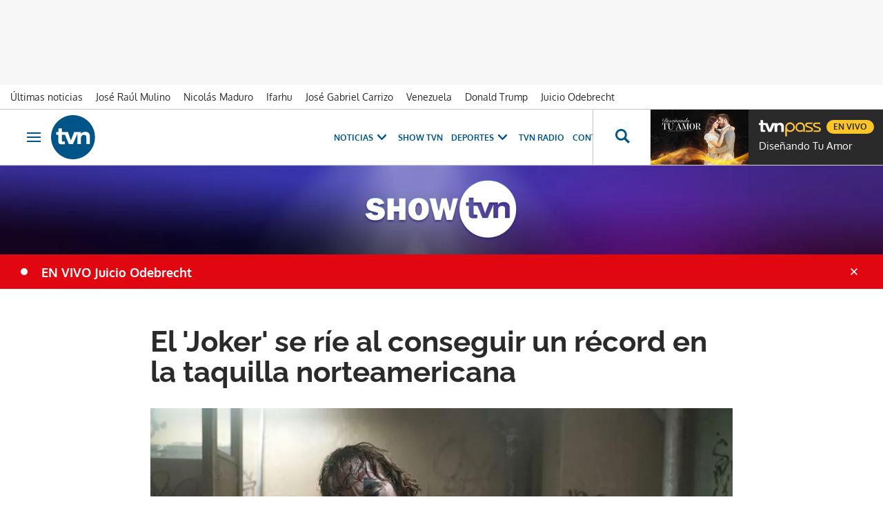

--- FILE ---
content_type: text/html; charset=UTF-8
request_url: https://www.tvn-2.com/entretenimiento/cine-y-tv/joker-conseguir-record-taquilla-norteamericana_1_1235981.html
body_size: 55998
content:



<!doctype html>
<html lang="es">
<head>
    <!-- bbnx generated at 2026-01-30T15:18:03-05:00 -->
    <meta charset="UTF-8">
    <meta name="viewport" content="width=device-width, initial-scale=1.0">
    <meta http-equiv="X-UA-Compatible" content="ie=edge">
    <meta name="generator" content="BBT bCube NX">

    <link rel="preconnect" href="https://static.tvn-2.com" crossorigin>
    <link rel="preconnect" href="https://www.googletagmanager.com" crossorigin>
    <link rel="preconnect" href="https://securepubads.g.doubleclick.net" crossorigin>
    <link rel="preconnect" href="https://tags.crwdcntrl.net" crossorigin>
    <link rel="preconnect" href="https://static.chartbeat.com" crossorigin>
    <link rel="preconnect" href="https://cdn.onesignal.com" crossorigin>

    <link rel="dns-prefetch" href="//www.googletagmanager.com">
    <link rel="dns-prefetch" href="//www.google-analytics.com">
    <link rel="dns-prefetch" href="//pagead2.googlesyndication.com">
    <link rel="dns-prefetch" href="//securepubads.g.doubleclick.net">
    <link rel="dns-prefetch" href="//tpc.googlesyndication.com">
    <link rel="dns-prefetch" href="//adservice.google.com">
    <link rel="dns-prefetch" href="//stats.g.doubleclick.net">
    <link rel="dns-prefetch" href="//cm.g.doubleclick.net">
    <link rel="dns-prefetch" href="//www.googletagservices.com">
    <link rel="dns-prefetch" href="//static.tvn-2.com">

    <link rel="modulepreload" href="/tvn/vendor.h-0633ef183d6bed733608.js">
    <link rel="modulepreload" href="/tvn/app.h-0633ef183d6bed733608.js">
    <link rel="preload" href="/tvn/typography.h-0633ef183d6bed733608.css" as="style">
    <link rel="preload" href="/tvn/app.h-0633ef183d6bed733608.css" as="style">

    <title>El &#039;Joker&#039; se ríe al conseguir un récord en la taquilla norteamericana - Cine y tv | Tvn Panamá</title>
    <meta name="description" content="La película &quot;Joker&quot; de Warner Bros sobrevivió la intensa controversia sobre sus temas violentos al recaudar un estimado de 93,5 millones de dólares en cines norteamericanos este fin de semana, estableciendo un récord para un lanzamiento de octubre, informó el domingo la firma especializada Exhibitor Relations.">    <link rel="canonical" href="https://www.tvn-2.com/entretenimiento/cine-y-tv/joker-conseguir-record-taquilla-norteamericana_1_1235981.html">                <meta property="article:modified_time" content="2019-10-06T13:52:59-05:00">    <meta property="article:published_time" content="2019-10-06T13:52:59-05:00">    <meta property="article:section" content="Cine y tv">    <meta property="article:tag" content="joker">    <meta property="article:tag" content="Joaquin Phoenix">    <meta property="article:tag" content="Taquilla norteamericana">    <meta name="author" content="Afp">    <meta http-equiv="Content-Type" content="text/html; charset=UTF-8">    <meta name="generator" content="BBT bCube NX">    <meta name="keywords" content="Joker, conseguir, record, taquilla, norteamericana">    <meta property="og:description" content="La película &quot;Joker&quot; de Warner Bros sobrevivió la intensa controversia sobre sus temas violentos al recaudar un estimado de 93,5 millones de dólares en cines norteamericanos este fin de semana, estableciendo un récord para un lanzamiento de octubre, informó el domingo la firma especializada Exhibitor Relations.">    <meta property="og:image" content="https://static.tvn-2.com/clip/92bd05de-7f2a-4ba4-98cc-76b9da04c95c_facebook-aspect-ratio_default_0.jpg">    <meta property="og:site_name" content="Tvn Panamá">    <meta property="og:title" content="El &#039;Joker&#039; se ríe al conseguir un récord en la taquilla norteamericana">    <meta property="og:type" content="article">    <meta property="og:url" content="https://www.tvn-2.com/entretenimiento/cine-y-tv/joker-conseguir-record-taquilla-norteamericana_1_1235981.html">    <meta name="publisher" content="Tvn Panamá">    <meta name="robots" content="noindex">    <meta name="twitter:card" content="summary_large_image">    <meta name="twitter:description" content="La película &quot;Joker&quot; de Warner Bros sobrevivió la intensa controversia sobre sus temas violentos al recaudar un estimado de 93,5 millones de dólares en cines norteamericanos este fin de semana, estableciendo un récord para un lanzamiento de octubre, informó el domingo la firma especializada Exhibitor Relations.">    <meta name="twitter:image" content="https://static.tvn-2.com/clip/92bd05de-7f2a-4ba4-98cc-76b9da04c95c_twitter-aspect-ratio_default_0.jpg">    <meta name="twitter:title" content="El &#039;Joker&#039; se ríe al conseguir un récord en la taquilla norteamericana">    <link rel="shortcut icon" href="https://static.tvn-2.com/tvn/public/file/2022/0623/19/favicon-ca24534.ico" type="image/x-icon">    <link rel="shortcut icon" href="https://static.tvn-2.com/tvn/public/file/2022/0623/19/favicon-png-ceca1cb.png">    <link rel="apple-touch-icon" href="https://static.tvn-2.com/tvn/public/file/2022/0623/19/favicon-png-ceca1cb.png">    <link href="https://www.tvn-2.com/entretenimiento/cine-y-tv/joker-conseguir-record-taquilla-norteamericana_1_1235981.amp.html" rel="amphtml">    
    <link rel="manifest" href="/api/front/manifest.json">
    
        
            <!-- Global site tag (gtag.js) - Google Analytics -->

    <!-- Google Tag Manager -->
    <script>(function(w,d,s,l,i){w[l]=w[l]||[];w[l].push({'gtm.start':
                new Date().getTime(),event:'gtm.js'});var f=d.getElementsByTagName(s)[0],
            j=d.createElement(s),dl=l!='dataLayer'?'&l='+l:'';j.async=true;j.src=
            'https://www.googletagmanager.com/gtm.js?id='+i+dl;f.parentNode.insertBefore(j,f);
        })(window,document,'script','dataLayer','GTM-PX3BFSX');</script>
    <!-- End Google Tag Manager -->
    
                                    <script type="application/ld+json">{"@context":"https:\/\/schema.org","@type":"NewsArticle","headline":"El 'Joker' se ríe al conseguir un récord en la taquilla norteamericana - Cine y tv | Tvn Panamá","url":"https:\/\/www.tvn-2.com\/entretenimiento\/cine-y-tv\/joker-conseguir-record-taquilla-norteamericana_1_1235981.html","image":[{"@type":"ImageObject","url":"https:\/\/static.tvn-2.com\/clip\/92bd05de-7f2a-4ba4-98cc-76b9da04c95c_16-9-aspect-ratio_1600w_0.webp","name":"El 'Joker' se ríe al conseguir un récord en la taquilla norteamericana","author":{"@type":"Person","name":"EFE"}}],"datePublished":"2019-10-06T18:52:59+00:00","dateModified":"2019-10-06T18:52:59+00:00","publisher":{"@type":"Organization","name":"Tvn Panamá","url":"https:\/\/www.tvn-2.com","logo":{"@type":"ImageObject","url":"https:\/\/www.tvn-2.com\/static\/logos\/tvn.svg","name":"Tvn Panamá"}},"author":[{"@type":"Person","name":"Tvn Panamá"}],"mainEntityOfPage":"https:\/\/www.tvn-2.com\/entretenimiento\/cine-y-tv\/joker-conseguir-record-taquilla-norteamericana_1_1235981.html","isAccessibleForFree":true,"articleSection":["Cine y tv"],"articleBody":"La película \"Joker\" de Warner Bros sobrevivió la intensa controversia sobre sus temas violentos al recaudar un estimado de 93,5 millones de dólares en cines norteamericanos este fin de semana, estableciendo un récord para un lanzamiento de octubre, informó el domingo la firma especializada Exhibitor Relations. Protagonizada por Joaquin Phoenix, \"Guasón\" cuenta la historia de fondo del ascenso del maníaco enemigo de Batman, entregando un oscuro e inquietante retrato del descenso de un aspirante a comediante hacia la locura. En medio de temores de que podría inspirar violencia, algunos cines proporcionaron seguridad adicional para el estreno de \"Guasón\". En 2012, un tiroteo en la proyección de una película de Batman, \"The Dark Knight Rises\", en Aurora, Colorado, cobró 20 vidas. La cinta, dirigida por Todd Phillips (Creador de la trilogía de \"The Hangover\" (\"¿Qué pasó ayer?\" o \"Resacón en Las Vegas\"), logró el León de Oro de Venecia, pero ha recibido críticas tibias. El diario The Washington Post calificó la película -de clasificación R (restringido)- de \"sombría\" y \"superficial\", CinemaScore le dio B+ y obtuvo un 69% en el sitio web de Rotten Tomatoes. La película animada de Universal \"Abominable\" obtuvo un distante segundo lugar en la taquilla, obteniendo 12 millones de dólares para el período de viernes a domingo en su segundo fin de semana. Cuenta la historia de una adolescente y sus amigos que intentan ayudar a un joven Yeti a reunirse con su familia mientras un hombre rico busca capturarlo como un premio. En tercera posición, con 8 millones, quedó \"Downton Abbey\", la adaptación cinematográfica de la serie de televisión que narra las aventuras de la familia Crawley y sus sirvientes en momentos en que luchan para prepararse para una inesperada visita de la realeza británica. \"Estafadoras de Wall Street\", de STX Film, quedó en cuarto lugar. La película de Jennifer Lopez se basa en una historia real sobre estripers que roban a sus ricos clientes en una Nueva York golpeada por la recesión. Y quinta quedó la cinta de terror \"It: Capítulo 2\", con 5,4 millones de dólares. De Warner Bros, presenta las versiones adultas de los niños que lucharon contra el aterrador payaso Pennywise hace 27 años, obligados a hacerlo nuevamente. El \"top ten\" de la taquilla la completa: \"Ad Astra\" (USD 4,6 millones) \"Judy\" (USD 4,4 millones) \"Rambo: la última misión\" (USD 3,6 millones) \"War\" (USD 1,6 millones) \"Chicos buenos\" (USD 900,000)","wordCount":416,"keywords":["joker","Joaquin Phoenix","Taquilla norteamericana"]}</script>
                                            
<script type="text/javascript" async
        src="https://securepubads.g.doubleclick.net/tag/js/gpt.js"></script>

<script>
    window.googletag = window.googletag || { cmd: [] };
    window.adMap = {"networkCode":"2259226","segmentation":{"site":"tvn","domain":"https:\/\/www.tvn-2.com","id":"1235981","type":"content","subtype":"noticias","language":"es","category":["Cine y tv","Show TVN"],"tags":["joker","Joaquin Phoenix","Taquilla norteamericana"],"authors":[],"geocont":""},"bannerTop":{"type":"adServer","id":1000054,"slotType":"BANNER","adUnitCode":"tvn-2.com-entretenimiento\/superleaderboard","sizes":"[[1000, 50], [728, 90], [980, 90], [1000, 90], [320, 50], [980, 150]]","mapping":[[[728,0],[[1000,50],[728,90],[980,90],[1000,90],[980,150]]],[[0,0],[[300,50],[320,50]]]]},"bannerFooter":{"type":"adServer","id":1000058,"slotType":"BANNER","adUnitCode":"tvn-2.com-entretenimiento\/floorad","sizes":"[[1000, 50],[320, 50],[300, 50]]","mapping":[[[728,0],[[1000,50]]],[[0,0],[[320,50],[300,50]]]]},"afterContent":null,"bannerUnderHeader":null,"underNewsletter":null,"underContentImage":null,"underIfYouMissedIt":null,"skyLeft":{"type":"adServer","id":1000060,"slotType":"SKY","adUnitCode":"tvn-2.com-entretenimiento\/lateralizquierdo","sizes":"[160, 600]","mapping":[[[728,0],[[160,600]]]]},"skyRight":{"type":"adServer","id":1000059,"slotType":"SKY","adUnitCode":"tvn-2.com-entretenimiento\/lateralderecho","sizes":"[160, 600]","mapping":[[[728,0],[[160,600]]]]},"outOfPage":{"type":"adServer","id":1000063,"slotType":"RECTANGLE","adUnitCode":"tvn-2.com-entretenimiento\/intersticial","sizes":"[[300, 400], [640, 480], [1344, 900]]","mapping":[[[728,0],[[640,480],[1344,900]]],[[0,0],[[300,400]]]]},"list":[],"outOfPageList":[],"vastUrl":"https:\/\/pubads.g.doubleclick.net\/gampad\/live\/ads?iu=\/2259226\/Instream_TVNNoticias&description_url=https%3A%2F%2Fwww.tvn-2.com%2F&tfcd=0&npa=0&sz=480x320%7C640x480%7C1280x720%7C1920x1080&gdfp_req=1&output=vast&unviewed_position_start=1&env=vp&impl=s&correlator=","positions":[],"adMapName":"Entretenimiento"} || [];
    window.adMapMobile = {"networkCode":"2259226","segmentation":{"site":"tvn","domain":"https:\/\/www.tvn-2.com","id":"1235981","type":"content","subtype":"noticias","language":"es","category":["Cine y tv","Show TVN"],"tags":["joker","Joaquin Phoenix","Taquilla norteamericana"],"authors":[],"geocont":""},"bannerTop":{"type":"adServer","id":1000054,"slotType":"BANNER","adUnitCode":"tvn-2.com-entretenimiento\/superleaderboard","sizes":"[[1000, 50], [728, 90], [980, 90], [1000, 90], [320, 50], [980, 150]]","mapping":[[[728,0],[[1000,50],[728,90],[980,90],[1000,90],[980,150]]],[[0,0],[[300,50],[320,50]]]]},"bannerFooter":{"type":"adServer","id":1000058,"slotType":"BANNER","adUnitCode":"tvn-2.com-entretenimiento\/floorad","sizes":"[[1000, 50],[320, 50],[300, 50]]","mapping":[[[728,0],[[1000,50]]],[[0,0],[[320,50],[300,50]]]]},"afterContent":null,"bannerUnderHeader":null,"underNewsletter":null,"underContentImage":null,"underIfYouMissedIt":null,"skyLeft":{"type":"adServer","id":1000060,"slotType":"SKY","adUnitCode":"tvn-2.com-entretenimiento\/lateralizquierdo","sizes":"[160, 600]","mapping":[[[728,0],[[160,600]]]]},"skyRight":{"type":"adServer","id":1000059,"slotType":"SKY","adUnitCode":"tvn-2.com-entretenimiento\/lateralderecho","sizes":"[160, 600]","mapping":[[[728,0],[[160,600]]]]},"outOfPage":{"type":"adServer","id":1000063,"slotType":"RECTANGLE","adUnitCode":"tvn-2.com-entretenimiento\/intersticial","sizes":"[[300, 400], [640, 480], [1344, 900]]","mapping":[[[728,0],[[640,480],[1344,900]]],[[0,0],[[300,400]]]]},"list":[],"outOfPageList":[],"vastUrl":"https:\/\/pubads.g.doubleclick.net\/gampad\/live\/ads?iu=\/2259226\/Instream_TVNNoticias&description_url=https%3A%2F%2Fwww.tvn-2.com%2F&tfcd=0&npa=0&sz=480x320%7C640x480%7C1280x720%7C1920x1080&gdfp_req=1&output=vast&unviewed_position_start=1&env=vp&impl=s&correlator=","positions":[],"adMapName":"Entretenimiento"} || [];
</script>
                            <script>
window.paywall = {
    messages: [],
};
</script>


                


    <link rel="stylesheet" href="/tvn/typography.h-0633ef183d6bed733608.css">
    <link rel="stylesheet" href="/tvn/app.h-0633ef183d6bed733608.css">
    <link rel="stylesheet" href="/tvn/vendor.h-0633ef183d6bed733608.css">
    
                <link href="https://static.tvn-2.com/statics/public/css/custom-css-nx-27.css" rel="stylesheet" type="text/css">    
    
                
        </head>

<body class="web-mode tvn header-flag-sticked">
  
      <!-- Global site tag (gtag.js) - Google Analytics -->

    <!-- Google Tag Manager (noscript) -->
    <noscript><iframe src="https://www.googletagmanager.com/ns.html?id=GTM-PX3BFSX"
                      height="0" width="0" style="display:none;visibility:hidden"></iframe></noscript>
    <!-- End Google Tag Manager (noscript) -->
  
  
<div id="app">
    <page-variables :content-id="1235981"                    :running-in-showroom="false"
                    :site-url="&quot;https:\/\/www.tvn-2.com&quot;"
                    :site="{&quot;id&quot;:4,&quot;name&quot;:&quot;Tvn Panam\u00e1&quot;,&quot;alias&quot;:&quot;tvn&quot;,&quot;url&quot;:&quot;https:\/\/www.tvn-2.com&quot;,&quot;staticUrl&quot;:null,&quot;scheme&quot;:&quot;https&quot;,&quot;mediaId&quot;:2}"
                    :preview="false"
                    :feature-flags="{&quot;CmsAuditLog.enabled&quot;:true,&quot;ManualContentIdInBoardsAndComposition.enabled&quot;:true,&quot;ShowLanguageToolFAB.Enabled&quot;:true}"
                    :web-features="[]"></page-variables>
                            <bbnx-paywall-manager :content-id="1235981"></bbnx-paywall-manager>
            <bbnx-paywall-version-testing></bbnx-paywall-version-testing>
            
                <aside data-ad-type="outOfPage">
            <bbnx-advertising-position type="outOfPage" close-button></bbnx-advertising-position>
        </aside>
        
                      <aside data-ad-type="bannerTop">
            <bbnx-advertising-position type="bannerTop"></bbnx-advertising-position>
          </aside>
            
            
    <nav class="topic_nav">
      <div class="topic_nav--wrap">
        <span class="hidden">ES NOTICIA</span>
                              
    <a href="https://www.tvn-2.com/ultimo/"
       class=""
        title="Últimas noticias"         target="_blank"              >Últimas noticias</a>
                                        
    <a href="https://www.tvn-2.com/temas/jose-raul-mulino/"
       class=""
        title="José Raúl Mulino"                      >José Raúl Mulino</a>
                                        
    <a href="https://www.tvn-2.com/temas/nicolas-maduro/"
       class=""
        title="Nicolás Maduro"         target="_blank"              >Nicolás Maduro</a>
                                        
    <a href="https://www.tvn-2.com/temas/ifarhu/"
       class=""
        title="Ifarhu"                      >Ifarhu</a>
                                        
    <a href="https://www.tvn-2.com/temas/jose-gabriel-carrizo/"
       class=""
        title="José Gabriel Carrizo"         target="_blank"              >José Gabriel Carrizo</a>
                                        
    <a href="https://www.tvn-2.com/temas/venezuela/"
       class=""
        title="Venezuela"                      >Venezuela</a>
                                        
    <a href="https://www.tvn-2.com/temas/donald-trump/"
       class=""
        title="Donald Trump"                      >Donald Trump</a>
                                        
    <a href="https://www.tvn-2.com/temas/caso-odebrecht/"
       class=""
        title="Juicio Odebrecht"         target="_blank"              >Juicio Odebrecht</a>
                          </div>
        <a href="https://www.tvnpass.com/" class="tvn-pass-link tvn-pass-withImage" title="En vivo" target="_blank" rel="nofollow noreferrer">En vivo</a>
    </nav>

    
            <div class="top_container">
            <nav aria-label="Saltar al contenido"><a href="#content-body" tabindex="0" class="sr-only gl-accessibility">Ir al contenido</a></nav>
                            
<bbnx-header inline-template>
    <header class="bbnx-header tvn"
            :class="{
            'sticky': this.headerSticky,
            'stickeable': this.headerStickable,
            'open_menu': this.openMenu,
            'open_search': this.openSearch }">
        <button class="burger" aria-expanded="false" @click.stop="toggleMenu" aria-label="Obrir navegació">
            <span class="sr-only">Obrir navegació</span>
            <span class="bar"></span>
            <span class="bar"></span>
            <span class="bar"></span>
        </button>
        <a href="/" class="logo" title="Ir a Tvn Panamá">
                        <svg width="48" height="48" viewBox="0 0 48 48" xmlns="http://www.w3.org/2000/svg">
    <path d="M23.885 0C10.679 0 0 10.73 0 24c0 13.236 10.68 24 23.885 24 13.172 0 23.884-10.73 23.884-24-.033-13.27-10.712-24-23.884-24zM38.37 31.549v-7.414c0-1.794-.843-2.674-2.594-2.674-1.786 0-3.302 1.016-3.302 3.791v6.33h-3.84V20.379H28.6l-4.851 11.17h-4.38l-4.21-10.222h-3.336v6.093c0 1.015.27 1.354 1.28 1.354.674 0 1.28-.034 1.887-.102v2.878c-.707.101-2.156.237-3.032.237-3.638 0-4.009-1.524-4.009-3.86v-6.6H5.56v-2.877h2.425v-4.063h3.84v4.063h6.536l3.2 9.173 3.538-9.173h7.276v1.895h.034c.707-1.083 2.526-2.234 4.783-2.234 1.988 0 5.02.846 5.02 4.705v8.7h-3.84v.034z" fill="#058" fill-rule="nonzero"/>
</svg>

                    </a>
        <div id="burgerMenu">
            <button class="close" aria-expanded="false" @click="closeMenuAndSearch" aria-label="Tancar navegació">
                <svg height="10" viewBox="0 0 12 10" width="12" xmlns="http://www.w3.org/2000/svg"><path d="m17 8.00714286-1.0071429-1.00714286-3.9928571 3.9928571-3.99285714-3.9928571-1.00714286 1.00714286 3.9928571 3.99285714-3.9928571 3.9928571 1.00714286 1.0071429 3.99285714-3.9928571 3.9928571 3.9928571 1.0071429-1.0071429-3.9928571-3.9928571z" transform="translate(-6 -7)"/></svg>
            </button>
            <a href="/" class="logo" aria-hidden="true">
                <svg width="48" height="48" viewBox="0 0 48 48" xmlns="http://www.w3.org/2000/svg">
    <path d="M23.885 0C10.679 0 0 10.73 0 24c0 13.236 10.68 24 23.885 24 13.172 0 23.884-10.73 23.884-24-.033-13.27-10.712-24-23.884-24zM38.37 31.549v-7.414c0-1.794-.843-2.674-2.594-2.674-1.786 0-3.302 1.016-3.302 3.791v6.33h-3.84V20.379H28.6l-4.851 11.17h-4.38l-4.21-10.222h-3.336v6.093c0 1.015.27 1.354 1.28 1.354.674 0 1.28-.034 1.887-.102v2.878c-.707.101-2.156.237-3.032.237-3.638 0-4.009-1.524-4.009-3.86v-6.6H5.56v-2.877h2.425v-4.063h3.84v4.063h6.536l3.2 9.173 3.538-9.173h7.276v1.895h.034c.707-1.083 2.526-2.234 4.783-2.234 1.988 0 5.02.846 5.02 4.705v8.7h-3.84v.034z" fill="#058" fill-rule="nonzero"/>
</svg>

            </a>
                        <nav id="burgerNav" v-click-outside="closeMenu" aria-label="Navegació principal">
                
                
                                    <ul class="menu">
                                                    <li class="menu-item">
                                <a class="menu-item-title" title="Noticias"
                                    tabindex="0"
                                                                                                            >
                                    Noticias
                                    <span
                                        class="menu-item-icon"><svg height="14" viewBox="0 0 9 14" width="9" xmlns="http://www.w3.org/2000/svg"><path d="m0 1.645 5.56275304 5.355-5.56275304 5.355 1.71255061 1.645 7.28744939-7-7.28744939-7z"/></svg></span>                                </a>
                                                                    <ul class="menu-item-children" aria-expanded="true">
                                                                                    <li><a class="menu-item-children-title"
                                                   title="Nacionales"
                                                   href="https://www.tvn-2.com/nacionales/"                                                                                                        >
                                                    Nacionales
                                                </a>
                                            </li>
                                                                                    <li><a class="menu-item-children-title"
                                                   title="Mundo"
                                                   href="https://www.tvn-2.com/mundo/"                                                                                                        >
                                                    Mundo
                                                </a>
                                            </li>
                                                                                    <li><a class="menu-item-children-title"
                                                   title="Contenido Exclusivo"
                                                   href="https://www.tvn-2.com/contenido-exclusivo/"                                                                                                        >
                                                    Contenido Exclusivo
                                                </a>
                                            </li>
                                                                                    <li><a class="menu-item-children-title"
                                                   title="Videos"
                                                   href="https://www.tvn-2.com/videos/"                                                                                                        >
                                                    Videos
                                                </a>
                                            </li>
                                                                                    <li><a class="menu-item-children-title"
                                                   title="Bien Chequeado"
                                                   href="https://www.youtube.com/playlist?list=PLuKXc0lNL5hX7XnfZ5D5jtvajt-vpi2L7"                                                    target="_blank"                                                     rel="noreferrer" >
                                                    Bien Chequeado
                                                </a>
                                            </li>
                                                                            </ul>
                                                            </li>
                                                    <li class="menu-item">
                                <a class="menu-item-title" title="Show TVN"
                                   href="https://www.tvn-2.com/entretenimiento/"
                                                                                                            >
                                    Show TVN
                                                                    </a>
                                                            </li>
                                                    <li class="menu-item">
                                <a class="menu-item-title" title="TVN Radio"
                                   href="https://www.tvn-2.com/tvn-radio/"
                                                                                                            >
                                    TVN Radio
                                                                    </a>
                                                            </li>
                                                    <li class="menu-item">
                                <a class="menu-item-title" title="Deportes"
                                   href="https://www.tvn-2.com/tvmax/"
                                                                                                            >
                                    Deportes
                                    <span
                                        class="menu-item-icon"><svg height="14" viewBox="0 0 9 14" width="9" xmlns="http://www.w3.org/2000/svg"><path d="m0 1.645 5.56275304 5.355-5.56275304 5.355 1.71255061 1.645 7.28744939-7-7.28744939-7z"/></svg></span>                                </a>
                                                                    <ul class="menu-item-children" aria-expanded="true">
                                                                                    <li><a class="menu-item-children-title"
                                                   title="Copa Nestlé"
                                                   href="https://www.tvn-2.com/especiales/copa-nestle/"                                                                                                        >
                                                    Copa Nestlé
                                                </a>
                                            </li>
                                                                                    <li><a class="menu-item-children-title"
                                                   title="Beisbol Nacional"
                                                   href="https://www.tvn-2.com/tvmax/beisbol-nacional/"                                                                                                        >
                                                    Beisbol Nacional
                                                </a>
                                            </li>
                                                                                    <li><a class="menu-item-children-title"
                                                   title="LPF"
                                                   href="https://www.tvn-2.com/tvmax/lpf/"                                                                                                        >
                                                    LPF
                                                </a>
                                            </li>
                                                                                    <li><a class="menu-item-children-title"
                                                   title="Somos La Sele"
                                                   href="https://www.tvn-2.com/tvmax/somos-la-sele/"                                                                                                        >
                                                    Somos La Sele
                                                </a>
                                            </li>
                                                                                    <li><a class="menu-item-children-title"
                                                   title="Fútbol Internacional"
                                                   href="https://www.tvn-2.com/tvmax/futbol-internacional/"                                                                                                        >
                                                    Fútbol Internacional
                                                </a>
                                            </li>
                                                                                    <li><a class="menu-item-children-title"
                                                   title="MLB"
                                                   href="https://www.tvn-2.com/tvmax/beisbol/mlb/"                                                                                                        >
                                                    MLB
                                                </a>
                                            </li>
                                                                                    <li><a class="menu-item-children-title"
                                                   title="Más Deportes"
                                                   href="https://www.tvn-2.com/tvmax/mas-deportes/"                                                                                                        >
                                                    Más Deportes
                                                </a>
                                            </li>
                                                                            </ul>
                                                            </li>
                                                    <li class="menu-item">
                                <a class="menu-item-title" title="Contenidos Especiales"
                                    tabindex="0"
                                                                                                            >
                                    Contenidos Especiales
                                    <span
                                        class="menu-item-icon"><svg height="14" viewBox="0 0 9 14" width="9" xmlns="http://www.w3.org/2000/svg"><path d="m0 1.645 5.56275304 5.355-5.56275304 5.355 1.71255061 1.645 7.28744939-7-7.28744939-7z"/></svg></span>                                </a>
                                                                    <ul class="menu-item-children" aria-expanded="true">
                                                                                    <li><a class="menu-item-children-title"
                                                   title="Los Zapata"
                                                   href="https://www.tvn-2.com/los-zapata/"                                                                                                        >
                                                    Los Zapata
                                                </a>
                                            </li>
                                                                                    <li><a class="menu-item-children-title"
                                                   title="Regreso a clases 2025"
                                                   href="https://regreso-a-clases.tvn-2.com"                                                    target="_blank"                                                     rel="noreferrer" >
                                                    Regreso a clases 2025
                                                </a>
                                            </li>
                                                                                    <li><a class="menu-item-children-title"
                                                   title="Nos Fuimos"
                                                   href="https://nosfuimos.tvn-2.com/"                                                    target="_blank"                                                     rel="noreferrer" >
                                                    Nos Fuimos
                                                </a>
                                            </li>
                                                                                    <li><a class="menu-item-children-title"
                                                   title="Mundo Verde"
                                                   href="https://www.tvn-2.com/mundo-verde/"                                                                                                        >
                                                    Mundo Verde
                                                </a>
                                            </li>
                                                                                    <li><a class="menu-item-children-title"
                                                   title="Gente Que Inspira"
                                                   href="https://www.tvn-2.com/tag/gente_que_inspira/"                                                                                                        >
                                                    Gente Que Inspira
                                                </a>
                                            </li>
                                                                            </ul>
                                                            </li>
                                                    <li class="menu-item">
                                <a class="menu-item-title" title="Novelas"
                                   href="https://tvnpass.com/category/novelas?utm_source=tvn-2.com&amp;utm_medium=menu-principal&amp;utm_campaign=trafico-interno"
                                                                        target="_blank"                                     rel="noreferrer" >
                                    Novelas
                                                                    </a>
                                                            </li>
                                                    <li class="menu-item">
                                <a class="menu-item-title" title="Gente TVN"
                                   href="https://www.tvn-2.com/gente-tvn/"
                                                                                                            >
                                    Gente TVN
                                                                    </a>
                                                            </li>
                                                    <li class="menu-item">
                                <a class="menu-item-title" title="Programas"
                                    tabindex="0"
                                                                                                            >
                                    Programas
                                    <span
                                        class="menu-item-icon"><svg height="14" viewBox="0 0 9 14" width="9" xmlns="http://www.w3.org/2000/svg"><path d="m0 1.645 5.56275304 5.355-5.56275304 5.355 1.71255061 1.645 7.28744939-7-7.28744939-7z"/></svg></span>                                </a>
                                                                    <ul class="menu-item-children" aria-expanded="true">
                                                                                    <li><a class="menu-item-children-title"
                                                   title="Tu Cara Me Suena"
                                                   href="https://www.tvn-2.com/tu-cara-me-suena/"                                                                                                        >
                                                    Tu Cara Me Suena
                                                </a>
                                            </li>
                                                                                    <li><a class="menu-item-children-title"
                                                   title="Canta Conmigo"
                                                   href="https://www.tvn-2.com/canta-conmigo/"                                                                                                        >
                                                    Canta Conmigo
                                                </a>
                                            </li>
                                                                                    <li><a class="menu-item-children-title"
                                                   title="Héroes Panamá"
                                                   href="https://www.tvn-2.com/produccion/heroes-por-panama/"                                                                                                        >
                                                    Héroes Panamá
                                                </a>
                                            </li>
                                                                                    <li><a class="menu-item-children-title"
                                                   title="Documental Panamá"
                                                   href="https://www.tvn-2.com/documental-panama/"                                                                                                        >
                                                    Documental Panamá
                                                </a>
                                            </li>
                                                                                    <li><a class="menu-item-children-title"
                                                   title="Lotería"
                                                   href="https://www.tvn-2.com/la-loteria/"                                                                                                        >
                                                    Lotería
                                                </a>
                                            </li>
                                                                                    <li><a class="menu-item-children-title"
                                                   title="Jelou"
                                                   href="https://www.tvn-2.com/jelou/"                                                    target="_blank"                                                     rel="noreferrer" >
                                                    Jelou
                                                </a>
                                            </li>
                                                                                    <li><a class="menu-item-children-title"
                                                   title="Hecho en Panamá"
                                                   href="https://tvnpass.com/show/hecho-en-panama?utm_source=tvn-2.com&amp;utm_medium=menu-principal&amp;utm_campaign=trafico-interno"                                                    target="_blank"                                                     rel="noreferrer" >
                                                    Hecho en Panamá
                                                </a>
                                            </li>
                                                                                    <li><a class="menu-item-children-title"
                                                   title="Mesa de Periodistas"
                                                   href="https://www.tvn-2.com/tvnpass/radio/mesa-de-periodistas/"                                                                                                        >
                                                    Mesa de Periodistas
                                                </a>
                                            </li>
                                                                                    <li><a class="menu-item-children-title"
                                                   title="Radar"
                                                   href="https://www.tvn-2.com/radar/"                                                                                                        >
                                                    Radar
                                                </a>
                                            </li>
                                                                            </ul>
                                                            </li>
                                                    <li class="menu-item">
                                <a class="menu-item-title" title="Programación"
                                   href="https://tvnpass.com/epg"
                                                                        target="_blank"                                     rel="noreferrer" >
                                    Programación
                                                                    </a>
                                                            </li>
                                            </ul>
                            </nav>
        </div>
        <div id="horizontal_menu">
            <nav id="horizontal_nav" v-click-outside="closeMenu" aria-label="Navegació principal">
                                                    <ul class="menu">
                                                    <li class="menu-item">
                                <a class="menu-item-title" title="Noticias"
                                    tabindex="0"
                                                                                                            >
                                    Noticias
                                    <span
                                        class="menu-item-icon"><svg height="14" viewBox="0 0 9 14" width="9" xmlns="http://www.w3.org/2000/svg"><path d="m0 1.645 5.56275304 5.355-5.56275304 5.355 1.71255061 1.645 7.28744939-7-7.28744939-7z"/></svg></span>                                </a>
                                                                    <ul class="menu-item-children" aria-expanded="true">
                                                                                    <li><a class="menu-item-children-title"
                                                   title="Nacionales"
                                                   href="https://www.tvn-2.com/nacionales/"                                                                                                        >
                                                    Nacionales
                                                </a>
                                            </li>
                                                                                    <li><a class="menu-item-children-title"
                                                   title="Mundo"
                                                   href="https://www.tvn-2.com/mundo/"                                                                                                        >
                                                    Mundo
                                                </a>
                                            </li>
                                                                                    <li><a class="menu-item-children-title"
                                                   title="Exclusivo"
                                                   href="https://www.tvn-2.com/contenido-exclusivo/"                                                                                                        >
                                                    Exclusivo
                                                </a>
                                            </li>
                                                                                    <li><a class="menu-item-children-title"
                                                   title="Videos"
                                                   href="https://www.tvn-2.com/videos/"                                                                                                        >
                                                    Videos
                                                </a>
                                            </li>
                                                                                    <li><a class="menu-item-children-title"
                                                   title="Bien Chequeado"
                                                   href="https://www.youtube.com/playlist?list=PLuKXc0lNL5hX7XnfZ5D5jtvajt-vpi2L7"                                                    target="_blank"                                                     rel="noreferrer" >
                                                    Bien Chequeado
                                                </a>
                                            </li>
                                                                            </ul>
                                                            </li>
                                                    <li class="menu-item">
                                <a class="menu-item-title" title="Show TVN"
                                   href="https://www.tvn-2.com/entretenimiento/"
                                                                                                            >
                                    Show TVN
                                                                    </a>
                                                            </li>
                                                    <li class="menu-item">
                                <a class="menu-item-title" title="Deportes"
                                   href="https://www.tvn-2.com/tvmax/"
                                                                                                            >
                                    Deportes
                                    <span
                                        class="menu-item-icon"><svg height="14" viewBox="0 0 9 14" width="9" xmlns="http://www.w3.org/2000/svg"><path d="m0 1.645 5.56275304 5.355-5.56275304 5.355 1.71255061 1.645 7.28744939-7-7.28744939-7z"/></svg></span>                                </a>
                                                                    <ul class="menu-item-children" aria-expanded="true">
                                                                                    <li><a class="menu-item-children-title"
                                                   title="Copa Nestlé"
                                                   href="https://www.tvn-2.com/especiales/copa-nestle/"                                                                                                        >
                                                    Copa Nestlé
                                                </a>
                                            </li>
                                                                                    <li><a class="menu-item-children-title"
                                                   title="Béisbol Nacional"
                                                   href="https://www.tvn-2.com/tvmax/beisbol-nacional/"                                                                                                        >
                                                    Béisbol Nacional
                                                </a>
                                            </li>
                                                                                    <li><a class="menu-item-children-title"
                                                   title="LPF"
                                                   href="https://www.tvn-2.com/tvmax/lpf/"                                                                                                        >
                                                    LPF
                                                </a>
                                            </li>
                                                                                    <li><a class="menu-item-children-title"
                                                   title="Somos La Sele"
                                                   href="https://www.tvn-2.com/tvmax/somos-la-sele/"                                                                                                        >
                                                    Somos La Sele
                                                </a>
                                            </li>
                                                                                    <li><a class="menu-item-children-title"
                                                   title="Fútbol Internacional"
                                                   href="https://www.tvn-2.com/tvmax/futbol-internacional/"                                                                                                        >
                                                    Fútbol Internacional
                                                </a>
                                            </li>
                                                                                    <li><a class="menu-item-children-title"
                                                   title="Béisbol Internacional"
                                                   href="https://www.tvn-2.com/tvmax/beisbol/mlb/"                                                                                                        >
                                                    Béisbol Internacional
                                                </a>
                                            </li>
                                                                                    <li><a class="menu-item-children-title"
                                                   title="Más Deportes"
                                                   href="https://www.tvn-2.com/tvmax/mas-deportes/"                                                                                                        >
                                                    Más Deportes
                                                </a>
                                            </li>
                                                                            </ul>
                                                            </li>
                                                    <li class="menu-item">
                                <a class="menu-item-title" title="TVN Radio"
                                   href="https://www.tvn-2.com/tvn-radio/"
                                                                                                            >
                                    TVN Radio
                                                                    </a>
                                                            </li>
                                                    <li class="menu-item">
                                <a class="menu-item-title" title="Contenidos Especiales"
                                    tabindex="0"
                                                                                                            >
                                    Contenidos Especiales
                                    <span
                                        class="menu-item-icon"><svg height="14" viewBox="0 0 9 14" width="9" xmlns="http://www.w3.org/2000/svg"><path d="m0 1.645 5.56275304 5.355-5.56275304 5.355 1.71255061 1.645 7.28744939-7-7.28744939-7z"/></svg></span>                                </a>
                                                                    <ul class="menu-item-children" aria-expanded="true">
                                                                                    <li><a class="menu-item-children-title"
                                                   title="Los Zapata"
                                                   href="https://www.tvn-2.com/los-zapata/"                                                                                                        >
                                                    Los Zapata
                                                </a>
                                            </li>
                                                                                    <li><a class="menu-item-children-title"
                                                   title="Regreso a Clases"
                                                   href="https://regreso-a-clases.tvn-2.com/"                                                                                                        >
                                                    Regreso a Clases
                                                </a>
                                            </li>
                                                                                    <li><a class="menu-item-children-title"
                                                   title="Nos Fuimos"
                                                   href="https://nosfuimos.tvn-2.com/"                                                    target="_blank"                                                     rel="noreferrer" >
                                                    Nos Fuimos
                                                </a>
                                            </li>
                                                                                    <li><a class="menu-item-children-title"
                                                   title="Mundo Verde"
                                                   href="https://www.tvn-2.com/mundo-verde/"                                                                                                        >
                                                    Mundo Verde
                                                </a>
                                            </li>
                                                                                    <li><a class="menu-item-children-title"
                                                   title="Gente Que Inspira"
                                                   href="https://www.tvn-2.com/tag/gente_que_inspira/"                                                                                                        >
                                                    Gente Que Inspira
                                                </a>
                                            </li>
                                                                            </ul>
                                                            </li>
                                                    <li class="menu-item">
                                <a class="menu-item-title" title="Novelas"
                                   href="https://tvnpass.com/category/novelas?utm_source=tvn-2.com&amp;utm_medium=menu-principal&amp;utm_campaign=trafico-interno"
                                                                        target="_blank"                                     rel="noreferrer" >
                                    Novelas
                                                                    </a>
                                                            </li>
                                                    <li class="menu-item">
                                <a class="menu-item-title" title="Programas"
                                    tabindex="0"
                                                                                                            >
                                    Programas
                                    <span
                                        class="menu-item-icon"><svg height="14" viewBox="0 0 9 14" width="9" xmlns="http://www.w3.org/2000/svg"><path d="m0 1.645 5.56275304 5.355-5.56275304 5.355 1.71255061 1.645 7.28744939-7-7.28744939-7z"/></svg></span>                                </a>
                                                                    <ul class="menu-item-children" aria-expanded="true">
                                                                                    <li><a class="menu-item-children-title"
                                                   title="Tu Cara Me Suena"
                                                   href="https://www.tvn-2.com/tu-cara-me-suena/"                                                                                                        >
                                                    Tu Cara Me Suena
                                                </a>
                                            </li>
                                                                                    <li><a class="menu-item-children-title"
                                                   title="Canta Conmigo"
                                                   href="https://www.tvn-2.com/canta-conmigo/"                                                                                                        >
                                                    Canta Conmigo
                                                </a>
                                            </li>
                                                                                    <li><a class="menu-item-children-title"
                                                   title="Héroes Por Panamá"
                                                   href="https://www.tvn-2.com/produccion/heroes-por-panama/"                                                                                                        >
                                                    Héroes Por Panamá
                                                </a>
                                            </li>
                                                                                    <li><a class="menu-item-children-title"
                                                   title="Documental Panamá"
                                                   href="https://www.tvn-2.com/documental-panama/"                                                                                                        >
                                                    Documental Panamá
                                                </a>
                                            </li>
                                                                                    <li><a class="menu-item-children-title"
                                                   title="Lotería"
                                                   href="https://www.tvn-2.com/la-loteria/"                                                                                                        >
                                                    Lotería
                                                </a>
                                            </li>
                                                                                    <li><a class="menu-item-children-title"
                                                   title="Jelou"
                                                   href="https://www.tvn-2.com/jelou/"                                                    target="_blank"                                                     rel="noreferrer" >
                                                    Jelou
                                                </a>
                                            </li>
                                                                                    <li><a class="menu-item-children-title"
                                                   title="Hecho En Panamá"
                                                   href="https://tvnpass.com/show/hecho-en-panama?utm_source=tvn-2.com&amp;utm_medium=menu-principal&amp;utm_campaign=trafico-interno"                                                    target="_blank"                                                     rel="noreferrer" >
                                                    Hecho En Panamá
                                                </a>
                                            </li>
                                                                                    <li><a class="menu-item-children-title"
                                                   title="Mesa De Periodistas"
                                                   href="https://www.tvn-2.com/tvnpass/radio/mesa-de-periodistas/"                                                                                                        >
                                                    Mesa De Periodistas
                                                </a>
                                            </li>
                                                                                    <li><a class="menu-item-children-title"
                                                   title="Radar"
                                                   href="https://www.tvn-2.com/radar/"                                                                                                        >
                                                    Radar
                                                </a>
                                            </li>
                                                                            </ul>
                                                            </li>
                                                    <li class="menu-item">
                                <a class="menu-item-title" title="Gente TVN"
                                   href="https://www.tvn-2.com/gente-tvn/"
                                                                        target="_blank"                                     rel="noreferrer" >
                                    Gente TVN
                                                                    </a>
                                                            </li>
                                                    <li class="menu-item">
                                <a class="menu-item-title" title="Programación"
                                   href="https://tvnpass.com/epg"
                                                                        target="_blank"                                     rel="noreferrer" >
                                    Programación
                                                                    </a>
                                                            </li>
                                            </ul>
                            </nav>
        </div>
        <button class="search" aria-expanded="false" @click="toggleSearch" aria-label="Busca continguts">
            <svg height="24" viewBox="0 0 24 24" width="24" xmlns="http://www.w3.org/2000/svg"><path d="m10.33 2c4.611-.018 8.367 3.718 8.395 8.35.002 1.726-.511 3.332-1.395 4.67l5.67 5.672-2.288 2.308-5.66-5.662c-1.337.916-2.95 1.454-4.69 1.462-4.612 0-8.352-3.751-8.362-8.384-.009-4.632 3.718-8.398 8.33-8.416zm.033 2.888c-3.022-.002-5.477 2.454-5.488 5.492-.011 3.039 2.426 5.513 5.448 5.533 2.95.019 5.371-2.305 5.514-5.24l.006-.221c.019-3.059-2.437-5.548-5.48-5.564z"/></svg>
        </button>

                    <article class="md-live-video">
                <h2 class="title"><a href="https://www.tvnpass.com/?utm_source=WEB&amp;utm_medium=boton&amp;utm_campaign=envivo" target="_blank">Diseñando Tu Amor</a></h2>
                <a href="https://www.tvnpass.com/?utm_source=WEB&amp;utm_medium=boton&amp;utm_campaign=envivo" class="logo" title="En vivo" target="_blank" rel="nofollow noreferrer">
                    <svg height="40" title="TVN plus" viewBox="0 0 154 40" width="154" xmlns="http://www.w3.org/2000/svg"><title>TVN plus</title><g fill="none" fill-rule="evenodd"><path d="m3.99252649 0h6.69041001l-.0041468 6.96969697h10.6301012l5.7721215 15.45454543 5.7721215-15.45454543h12.7630425v2.72727468s2.4267509-3.3402225 7.2874848-3.33333529c4.8607338.00688722 9.113876 2.72727273 9.113876 8.78787884v13.6363636h-6.3797132v-12.1212121c0-6.0606061-9.7594053-6.3636364-9.7404365 0 .0189687 6.3636363 0 12.1245413 0 12.1245413h-6.9084334v-18.1867746l-7.9585954 18.1834454h-7.5948967l-7.2911008-16.969697h-5.4767579s-.0084323 9.6969762 0 10.9090942c.0084323 1.2121179.3167873 1.5365244 1.6815891 1.6773515 1.3648019.140827 3.4942263 0 3.4942263 0l.0052204 4.6862816s-5.7854156.0110274-8.2105622 0c-2.42514657-.0110275-3.35102071-2.1932608-3.29857432-4.884454.05244639-2.6911931 0-12.3882733 0-12.3882733l-4.29632236-.0001104-.04318022-4.84837443h4.29632236z" fill="#fff"/><g fill="#fec53e"><path d="m69.6124339 40h-3.9610135s0-14.2444664.0116672-22.1212121c.0116672-7.8767458 5.9260356-12.44827846 11.9915707-12.42424245 6.0655352.02403602 11.9866608 5.70262755 12.0083028 12.42424245.0216421 6.7216149-6.3353602 11.2966211-12.0083028 11.2121212s-7.6767794-2.3012547-8.0422244-3.030303zm8.0505904-14.5454545c4.4462184 0 8.0505905-3.5952892 8.0505905-8.0303031 0-.2931766-.0157506-.5826837-.0464539-.8677254-.4337589-4.0269108-3.8518355-7.16257761-8.0041366-7.16257761-4.4462183 0-8.0505904 3.59528911-8.0505904 8.03030301s3.6043721 8.0303031 8.0505904 8.0303031z"/><path d="m110.176399 29.0909091s-.144681-9.6969697 0-11.6711187c-.14703-5.3936646-3.500869-8.02585101-7.748171-8.03167636-4.2473025-.00582535-7.904533 3.50931726-7.904533 8.18764356 0 4.6783262 3.7511669 7.8787879 7.594897 7.8787879 3.843729 0 6.379713-2.1212122 6.809184-2.7272728v4.6067399c-1.206472.70891-3.281132 1.7067341-6.64881 1.7568965-5.6729428.0844999-11.4223533-4.4905063-11.4007112-11.2121212.021642-6.7216149 5.3351759-12.40020643 11.4007112-12.42424245 6.065535-.02403601 11.979903 4.54749665 11.991571 12.42424245.011667 7.8767457.011667 11.2121212.011667 11.2121212z"/><path d="m132.974625 6.06060606v3.42465753h-11.860523c-2.809072 0-2.496952 3.73599001-.312119 4.66998751 2.184833.9339976 4.057547 1.5566626 9.987809 3.7359901s4.681786 10.8966376-2.496952 10.8966376h-11.860524v-3.4387799s9.987826.0141224 12.172651 0 3.121182-3.0992027-.312127-4.6558652c-3.43331-1.5566625-4.681786-1.867995-9.67569-3.73599-4.993905-1.867995-4.993905-10.58530514 2.184833-10.89663764z"/><path d="m152.417561 6.06060606v3.42465753h-11.860524c-2.809071 0-2.496952 3.73599001-.312119 4.66998751 2.184834.9339976 4.057548 1.5566626 9.98781 3.7359901 5.930261 2.1793275 4.681785 10.8966376-2.496953 10.8966376h-11.860523v-3.4387799s9.987826.0141224 12.172651 0 3.121182-3.0992027-.312128-4.6558652c-3.433309-1.5566625-4.681785-1.867995-9.67569-3.73599s-4.993905-10.58530514 2.184833-10.89663764z"/></g></g></svg>
                    <small class="tvn-pass-link">En vivo</small>
                </a>
                <figure>
                  <a href="https://www.tvnpass.com/?utm_source=WEB&amp;utm_medium=boton&amp;utm_campaign=envivo" title="En vivo: Diseñando Tu Amor" target="_blank" rel="nofollow noreferrer">
                    <img src="https://static.tvn-2.com/clip/826895b3-f610-4644-aabd-56560dbaccfe_source-aspect-ratio_default_0.jpeg" alt="Diseñando Tu Amor"
                      height="80" width="142">
                  </a>
                </figure>
            </article>
            </header>
</bbnx-header>

            
                                                
<bbnx-aside-alert :alerts="[]"></bbnx-aside-alert>

                                    </div>
    
                        
    <aside class="section-opening ">
                    <a href="https://www.tvn-2.com/entretenimiento/" title="Cine y tv">                                                <a class="section-opening-mg" href="https://www.tvn-2.com/entretenimiento/">
                                                                <div class="section-opening-image-logo">
                                <img
                    src="https://static.tvn-2.com/tvn/public/file/2023/0612/16/show-tvn-logo-770a41c.png"
                    width="300"
                    height="129"
                    alt="Cine y tv">
                </div>
                                                    <picture class="section-opening-image">
                        <img
                            src="https://static.tvn-2.com/clip/c999feec-375a-49a6-b075-d694952982c9_source-aspect-ratio_default_0.webp"
                            width="1600"
                            height="150"
                            alt=" ">
                    </picture>
                                                    </a>
                                        </a>        
        

            </aside>

            
                
            
<bbnx-last-hour v-if="{&quot;id&quot;:&quot;69ed1da05cd63e5ac583e8ed17a75df405e427dd&quot;,&quot;title&quot;:&quot;EN VIVO Juicio Odebrecht&quot;,&quot;text&quot;:&quot;&quot;,&quot;link&quot;:{&quot;text&quot;:&quot;EN VIVO Juicio Odebrecht&quot;,&quot;title&quot;:&quot;EN VIVO Juicio Odebrecht&quot;,&quot;href&quot;:&quot;https:\/\/www.tvn-2.com\/en-directo\/&quot;,&quot;target&quot;:null,&quot;rel&quot;:null},&quot;image&quot;:null}" :last-hour="{&quot;id&quot;:&quot;69ed1da05cd63e5ac583e8ed17a75df405e427dd&quot;,&quot;title&quot;:&quot;EN VIVO Juicio Odebrecht&quot;,&quot;text&quot;:&quot;&quot;,&quot;link&quot;:{&quot;text&quot;:&quot;EN VIVO Juicio Odebrecht&quot;,&quot;title&quot;:&quot;EN VIVO Juicio Odebrecht&quot;,&quot;href&quot;:&quot;https:\/\/www.tvn-2.com\/en-directo\/&quot;,&quot;target&quot;:null,&quot;rel&quot;:null},&quot;image&quot;:null}"></bbnx-last-hour>

    
    <main class="bbnx-main grid sky-grid sky-grid-content " id="content-body">
                                    <div class="sky-map">
                                    <bbnx-advertising-position type="skyLeft"></bbnx-advertising-position>
                                                    <bbnx-advertising-position type="skyRight"></bbnx-advertising-position>
                            </div>
                            
        
<div class="bbnx-opening under_70">
    <header class="header ">
        <h1 class="title aside-anchor">
            El &#039;Joker&#039; se ríe al conseguir un récord en la taquilla norteamericana
        </h1>

        <div class="info">
            
                    </div>

            </header>

                                                        

<figure class="image">
            
        
<picture>
                                                    <source type="image/webp"
                        media="(max-width: 578px)"
                        srcset="https://static.tvn-2.com/clip/92bd05de-7f2a-4ba4-98cc-76b9da04c95c_16-9-aspect-ratio_1200w_0.webp">
                            <source type="image/webp"
                        media="(max-width: 1099px)"
                        srcset="https://static.tvn-2.com/clip/92bd05de-7f2a-4ba4-98cc-76b9da04c95c_16-9-aspect-ratio_1200w_0.webp">
                            <source type="image/webp"
                        media="(min-width: 1100px)"
                        srcset="https://static.tvn-2.com/clip/92bd05de-7f2a-4ba4-98cc-76b9da04c95c_16-9-aspect-ratio_1200w_0.webp">
                                                <source type="image/jpeg"
                        media="(max-width: 578px)"
                        srcset="https://static.tvn-2.com/clip/92bd05de-7f2a-4ba4-98cc-76b9da04c95c_16-9-aspect-ratio_1200w_0.jpg">
                            <source type="image/jpeg"
                        media="(max-width: 1099px)"
                        srcset="https://static.tvn-2.com/clip/92bd05de-7f2a-4ba4-98cc-76b9da04c95c_16-9-aspect-ratio_1200w_0.jpg">
                            <source type="image/jpeg"
                        media="(min-width: 1100px)"
                        srcset="https://static.tvn-2.com/clip/92bd05de-7f2a-4ba4-98cc-76b9da04c95c_16-9-aspect-ratio_1200w_0.jpg">
                                    <img src="https://static.tvn-2.com/clip/92bd05de-7f2a-4ba4-98cc-76b9da04c95c_16-9-aspect-ratio_default_0.webp" alt="El &#039;Joker&#039; se ríe al conseguir un récord en la taquilla norteamericana" height="9" width="16"
         fetchpriority="high"        >
    </picture>
        <figcaption class="caption">
        <span class="text">El &#039;Joker&#039; se ríe al conseguir un récord en la taquilla norteamericana</span>
                    / <span class="signature">EFE</span>
            </figcaption>
</figure>
                                    
    <footer class="footer">
                    <div class="authors">
    
            <div class="author">
            <div class="author-content">
                <span class="author-content-name">
                    Afp                                    </span>
            </div>
        </div>
    
</div>
        
                    
<div class="date">
            <span class="published">
            06 de octubre 2019 - 13:52
        </span>
        </div>
        
                <bbnx-aside-bar
            url="https://www.tvn-2.com/entretenimiento/cine-y-tv/joker-conseguir-record-taquilla-norteamericana_1_1235981.html"             title="El &#039;Joker&#039; se ríe al conseguir un récord en la taquilla norteamericana" :like-id="1235981"></bbnx-aside-bar>
        <!-- player MOW -->
        <div data-mow_video="ar-mn2xufuwdlb" style="margin-top:20px"></div>
            </footer>
</div>
    
            <div class="bbnx-body">
            

  

            
                            
        
                    <p >La película "Joker" de Warner Bros sobrevivió la intensa controversia sobre sus temas violentos al recaudar un estimado de 93,5 millones de dólares en cines norteamericanos este fin de semana, estableciendo un récord para un lanzamiento de octubre, informó el domingo la firma especializada Exhibitor Relations.</p>
        
        
        
            
                            
        
                    <p >Protagonizada por Joaquin Phoenix, "Guasón" cuenta la historia de fondo del ascenso del maníaco enemigo de Batman, entregando un oscuro e inquietante retrato del descenso de un aspirante a comediante hacia la locura.</p>
        
                    <div class="TVN_VIDEO"></div>
        
        
            
                            
        
                    <p >En medio de temores de que podría inspirar violencia, algunos cines proporcionaron seguridad adicional para el estreno de "Guasón". En 2012, un tiroteo en la proyección de una película de Batman, "The Dark Knight Rises", en Aurora, Colorado, cobró 20 vidas.</p>
        
        
                    

<bbnx-newsletter-module
    :newsletters="[{&quot;id&quot;:54001,&quot;name&quot;:&quot;Noticias&quot;,&quot;isSubscribed&quot;:true},{&quot;id&quot;:54002,&quot;name&quot;:&quot;Novelas&quot;,&quot;isSubscribed&quot;:true},{&quot;id&quot;:54003,&quot;name&quot;:&quot;Deportes&quot;,&quot;isSubscribed&quot;:true},{&quot;id&quot;:54004,&quot;name&quot;:&quot;Entretenimiento&quot;,&quot;isSubscribed&quot;:true}]"
    legal-conditions-url="/terminos-de-uso/"
    legal-privacy-url="/politica-de-privacidad/" >
</bbnx-newsletter-module>
        
            
                            
        
                    <p >La cinta, dirigida por Todd Phillips (Creador de la trilogía de "The Hangover" ("¿Qué pasó ayer?" o "Resacón en Las Vegas"), logró el León de Oro de Venecia, pero ha recibido críticas tibias. El diario The Washington Post calificó la película -de clasificación R (restringido)- de "sombría" y "superficial", CinemaScore le dio B+ y obtuvo un 69% en el sitio web de Rotten Tomatoes.</p>
        
        
        
            
                            
        
                    <p >La película animada de Universal "Abominable" obtuvo un distante segundo lugar en la taquilla, obteniendo 12 millones de dólares para el período de viernes a domingo en su segundo fin de semana. Cuenta la historia de una adolescente y sus amigos que intentan ayudar a un joven Yeti a reunirse con su familia mientras un hombre rico busca capturarlo como un premio.</p>
        
        
        
            
                            
        
                    <p >En tercera posición, con 8 millones, quedó "Downton Abbey", la adaptación cinematográfica de la serie de televisión que narra las aventuras de la familia Crawley y sus sirvientes en momentos en que luchan para prepararse para una inesperada visita de la realeza británica.</p>
        
        
        
            
                            
        
                    <p >"Estafadoras de Wall Street", de STX Film, quedó en cuarto lugar. La película de Jennifer Lopez se basa en una historia real sobre estripers que roban a sus ricos clientes en una Nueva York golpeada por la recesión.</p>
        
        
        
            
                            
        
                    <p >Y quinta quedó la cinta de terror "It: Capítulo 2", con 5,4 millones de dólares. De Warner Bros, presenta las versiones adultas de los niños que lucharon contra el aterrador payaso Pennywise hace 27 años, obligados a hacerlo nuevamente.</p>
        
        
        
            
                            
        
                    <p ><strong>El "top ten" de la taquilla la completa:</strong></p>
        
        
        
            
                            
        
                    <p >"Ad Astra" (USD 4,6 millones)</p>
        
        
        
            
                            
        
                    <p >"Judy" (USD 4,4 millones)</p>
        
        
        
            
                            
        
                    <p >"Rambo: la última misión" (USD 3,6 millones)</p>
        
        
        
            
                            
        
                    <p >"War" (USD 1,6 millones)</p>
        
        
        
            
                            
        
                    <p >"Chicos buenos" (USD 900,000)</p>
        
        
        
    
    
        </div>
    
            
        
        
                    

<div ref="tags" class="bbnx-tags">
    <h3 class="bbnx-tags-title">Temas relacionados</h3>
    <div class="bbnx-tags-wrapper">
                                <a class="tag" href="https://www.tvn-2.com/temas/joker/" title="joker">joker</a>
                                <a class="tag" href="https://www.tvn-2.com/temas/joaquin-phoenix/" title="Joaquin Phoenix">Joaquin Phoenix</a>
                                <a class="tag" href="https://www.tvn-2.com/temas/taquilla-norteamericana/" title="Taquilla norteamericana">Taquilla norteamericana</a>
            </div>
</div>

        
        
        </main>

        <!-- The Edge Initiative - - Native Below Article -->

        <bbnx-card-recirculation-mobile
        :cards="[{&quot;id&quot;:2224712,&quot;title&quot;:&quot;&#039;Una batalla tras otra&#039; y &#039;Pecadores&#039; lideran las nominaciones de los BAFTA brit\u00e1nicos&quot;,&quot;titleColor&quot;:null,&quot;kicker&quot;:null,&quot;url&quot;:&quot;https:\/\/www.tvn-2.com\/entretenimiento\/cine-y-tv\/batalla-pecadores-lideran-nominaciones-bafta-cine-peliculas_1_2224712.html&quot;,&quot;shareUrl&quot;:{&quot;text&quot;:&quot;&#039;Una batalla tras otra&#039; y &#039;Pecadores&#039; lideran las nominaciones de los BAFTA brit\u00e1nicos&quot;,&quot;title&quot;:&quot;&#039;Una batalla tras otra&#039; y &#039;Pecadores&#039; lideran las nominaciones de los BAFTA brit\u00e1nicos&quot;,&quot;href&quot;:&quot;https:\/\/www.tvn-2.com\/entretenimiento\/cine-y-tv\/batalla-pecadores-lideran-nominaciones-bafta-cine-peliculas_1_2224712.html&quot;,&quot;target&quot;:null,&quot;rel&quot;:null},&quot;publishedDate&quot;:{&quot;date&quot;:&quot;2026-01-27 15:32:14.000000&quot;,&quot;timezone_type&quot;:1,&quot;timezone&quot;:&quot;+00:00&quot;},&quot;category&quot;:{&quot;type&quot;:&quot;section&quot;,&quot;name&quot;:&quot;Cine y tv&quot;,&quot;id&quot;:229274,&quot;url&quot;:&quot;https:\/\/www.tvn-2.com\/entretenimiento\/cine-y-tv\/&quot;,&quot;image&quot;:null,&quot;titleColor&quot;:null},&quot;description&quot;:&quot;&quot;,&quot;exclusive&quot;:false,&quot;multimedia&quot;:{&quot;title&quot;:&quot;Premios BAFTA&quot;,&quot;type&quot;:&quot;image&quot;,&quot;link&quot;:null,&quot;id&quot;:1540339,&quot;signature&quot;:&quot;AFP&quot;,&quot;uploadDate&quot;:{&quot;date&quot;:&quot;2017-02-14 17:08:35.000000&quot;,&quot;timezone_type&quot;:1,&quot;timezone&quot;:&quot;+00:00&quot;},&quot;width&quot;:null,&quot;height&quot;:null,&quot;image&quot;:{&quot;id&quot;:0,&quot;sources&quot;:[{&quot;src&quot;:&quot;https:\/\/static.tvn-2.com\/clip\/22ac843c-5cb4-49bd-ab39-9d773c268516_16-9-aspect-ratio_default_0.webp&quot;,&quot;mimeType&quot;:&quot;image\/webp&quot;,&quot;widthRatio&quot;:16,&quot;heightRatio&quot;:9,&quot;srcset&quot;:&quot;https:\/\/static.tvn-2.com\/clip\/22ac843c-5cb4-49bd-ab39-9d773c268516_16-9-aspect-ratio_1600w_0.webp, https:\/\/static.tvn-2.com\/clip\/22ac843c-5cb4-49bd-ab39-9d773c268516_16-9-aspect-ratio_1200w_0.webp, https:\/\/static.tvn-2.com\/clip\/22ac843c-5cb4-49bd-ab39-9d773c268516_16-9-aspect-ratio_850w_0.webp, https:\/\/static.tvn-2.com\/clip\/22ac843c-5cb4-49bd-ab39-9d773c268516_16-9-aspect-ratio_630w_0.webp, https:\/\/static.tvn-2.com\/clip\/22ac843c-5cb4-49bd-ab39-9d773c268516_16-9-aspect-ratio_410w_0.webp, https:\/\/static.tvn-2.com\/clip\/22ac843c-5cb4-49bd-ab39-9d773c268516_16-9-aspect-ratio_210w_0.webp&quot;,&quot;svgPlaceholder&quot;:&quot;data:image\/svg+xml,%3Csvg xmlns=\&quot;http:\/\/www.w3.org\/2000\/svg\&quot; viewBox=\&quot;0 0 16 9\&quot;%3E%3C\/svg%3E&quot;,&quot;placeholder&quot;:&quot;https:\/\/static.tvn-2.com\/clip\/22ac843c-5cb4-49bd-ab39-9d773c268516_16-9-aspect-ratio_default_0.webp&amp;w=16&quot;,&quot;type&quot;:&quot;imageSourceBcubeClipper&quot;,&quot;sizesUrls&quot;:[&quot;https:\/\/static.tvn-2.com\/clip\/22ac843c-5cb4-49bd-ab39-9d773c268516_16-9-aspect-ratio_1600w_0.webp&quot;,&quot;https:\/\/static.tvn-2.com\/clip\/22ac843c-5cb4-49bd-ab39-9d773c268516_16-9-aspect-ratio_1200w_0.webp&quot;,&quot;https:\/\/static.tvn-2.com\/clip\/22ac843c-5cb4-49bd-ab39-9d773c268516_16-9-aspect-ratio_850w_0.webp&quot;,&quot;https:\/\/static.tvn-2.com\/clip\/22ac843c-5cb4-49bd-ab39-9d773c268516_16-9-aspect-ratio_630w_0.webp&quot;,&quot;https:\/\/static.tvn-2.com\/clip\/22ac843c-5cb4-49bd-ab39-9d773c268516_16-9-aspect-ratio_410w_0.webp&quot;,&quot;https:\/\/static.tvn-2.com\/clip\/22ac843c-5cb4-49bd-ab39-9d773c268516_16-9-aspect-ratio_210w_0.webp&quot;]},{&quot;src&quot;:&quot;https:\/\/static.tvn-2.com\/clip\/22ac843c-5cb4-49bd-ab39-9d773c268516_16-9-aspect-ratio_default_0.jpg&quot;,&quot;mimeType&quot;:&quot;image\/jpeg&quot;,&quot;widthRatio&quot;:16,&quot;heightRatio&quot;:9,&quot;srcset&quot;:&quot;https:\/\/static.tvn-2.com\/clip\/22ac843c-5cb4-49bd-ab39-9d773c268516_16-9-aspect-ratio_1600w_0.jpg, https:\/\/static.tvn-2.com\/clip\/22ac843c-5cb4-49bd-ab39-9d773c268516_16-9-aspect-ratio_1200w_0.jpg, https:\/\/static.tvn-2.com\/clip\/22ac843c-5cb4-49bd-ab39-9d773c268516_16-9-aspect-ratio_850w_0.jpg, https:\/\/static.tvn-2.com\/clip\/22ac843c-5cb4-49bd-ab39-9d773c268516_16-9-aspect-ratio_630w_0.jpg, https:\/\/static.tvn-2.com\/clip\/22ac843c-5cb4-49bd-ab39-9d773c268516_16-9-aspect-ratio_410w_0.jpg, https:\/\/static.tvn-2.com\/clip\/22ac843c-5cb4-49bd-ab39-9d773c268516_16-9-aspect-ratio_210w_0.jpg&quot;,&quot;svgPlaceholder&quot;:&quot;data:image\/svg+xml,%3Csvg xmlns=\&quot;http:\/\/www.w3.org\/2000\/svg\&quot; viewBox=\&quot;0 0 16 9\&quot;%3E%3C\/svg%3E&quot;,&quot;placeholder&quot;:&quot;https:\/\/static.tvn-2.com\/clip\/22ac843c-5cb4-49bd-ab39-9d773c268516_16-9-aspect-ratio_default_0.jpg&amp;w=16&quot;,&quot;type&quot;:&quot;imageSourceBcubeClipper&quot;,&quot;sizesUrls&quot;:[&quot;https:\/\/static.tvn-2.com\/clip\/22ac843c-5cb4-49bd-ab39-9d773c268516_16-9-aspect-ratio_1600w_0.jpg&quot;,&quot;https:\/\/static.tvn-2.com\/clip\/22ac843c-5cb4-49bd-ab39-9d773c268516_16-9-aspect-ratio_1200w_0.jpg&quot;,&quot;https:\/\/static.tvn-2.com\/clip\/22ac843c-5cb4-49bd-ab39-9d773c268516_16-9-aspect-ratio_850w_0.jpg&quot;,&quot;https:\/\/static.tvn-2.com\/clip\/22ac843c-5cb4-49bd-ab39-9d773c268516_16-9-aspect-ratio_630w_0.jpg&quot;,&quot;https:\/\/static.tvn-2.com\/clip\/22ac843c-5cb4-49bd-ab39-9d773c268516_16-9-aspect-ratio_410w_0.jpg&quot;,&quot;https:\/\/static.tvn-2.com\/clip\/22ac843c-5cb4-49bd-ab39-9d773c268516_16-9-aspect-ratio_210w_0.jpg&quot;]}],&quot;alt&quot;:&quot;Ganadores de los Premios BAFTA 2017&quot;,&quot;title&quot;:&quot;Premios BAFTA&quot;,&quot;sourcesByAspectRatio&quot;:[{&quot;aspectRatio&quot;:{&quot;width&quot;:21,&quot;height&quot;:9},&quot;imageSourceCollection&quot;:[{&quot;src&quot;:&quot;https:\/\/static.tvn-2.com\/clip\/22ac843c-5cb4-49bd-ab39-9d773c268516_21-9-aspect-ratio_default_0.webp&quot;,&quot;mimeType&quot;:&quot;image\/webp&quot;,&quot;widthRatio&quot;:21,&quot;heightRatio&quot;:9,&quot;srcset&quot;:&quot;https:\/\/static.tvn-2.com\/clip\/22ac843c-5cb4-49bd-ab39-9d773c268516_21-9-aspect-ratio_1600w_0.webp, https:\/\/static.tvn-2.com\/clip\/22ac843c-5cb4-49bd-ab39-9d773c268516_21-9-aspect-ratio_1200w_0.webp, https:\/\/static.tvn-2.com\/clip\/22ac843c-5cb4-49bd-ab39-9d773c268516_21-9-aspect-ratio_850w_0.webp, https:\/\/static.tvn-2.com\/clip\/22ac843c-5cb4-49bd-ab39-9d773c268516_21-9-aspect-ratio_630w_0.webp, https:\/\/static.tvn-2.com\/clip\/22ac843c-5cb4-49bd-ab39-9d773c268516_21-9-aspect-ratio_410w_0.webp, https:\/\/static.tvn-2.com\/clip\/22ac843c-5cb4-49bd-ab39-9d773c268516_21-9-aspect-ratio_210w_0.webp&quot;,&quot;svgPlaceholder&quot;:&quot;data:image\/svg+xml,%3Csvg xmlns=\&quot;http:\/\/www.w3.org\/2000\/svg\&quot; viewBox=\&quot;0 0 21 9\&quot;%3E%3C\/svg%3E&quot;,&quot;placeholder&quot;:&quot;https:\/\/static.tvn-2.com\/clip\/22ac843c-5cb4-49bd-ab39-9d773c268516_21-9-aspect-ratio_default_0.webp&amp;w=16&quot;,&quot;type&quot;:&quot;imageSourceBcubeClipper&quot;,&quot;sizesUrls&quot;:[&quot;https:\/\/static.tvn-2.com\/clip\/22ac843c-5cb4-49bd-ab39-9d773c268516_21-9-aspect-ratio_1600w_0.webp&quot;,&quot;https:\/\/static.tvn-2.com\/clip\/22ac843c-5cb4-49bd-ab39-9d773c268516_21-9-aspect-ratio_1200w_0.webp&quot;,&quot;https:\/\/static.tvn-2.com\/clip\/22ac843c-5cb4-49bd-ab39-9d773c268516_21-9-aspect-ratio_850w_0.webp&quot;,&quot;https:\/\/static.tvn-2.com\/clip\/22ac843c-5cb4-49bd-ab39-9d773c268516_21-9-aspect-ratio_630w_0.webp&quot;,&quot;https:\/\/static.tvn-2.com\/clip\/22ac843c-5cb4-49bd-ab39-9d773c268516_21-9-aspect-ratio_410w_0.webp&quot;,&quot;https:\/\/static.tvn-2.com\/clip\/22ac843c-5cb4-49bd-ab39-9d773c268516_21-9-aspect-ratio_210w_0.webp&quot;]},{&quot;src&quot;:&quot;https:\/\/static.tvn-2.com\/clip\/22ac843c-5cb4-49bd-ab39-9d773c268516_21-9-aspect-ratio_default_0.jpg&quot;,&quot;mimeType&quot;:&quot;image\/jpeg&quot;,&quot;widthRatio&quot;:21,&quot;heightRatio&quot;:9,&quot;srcset&quot;:&quot;https:\/\/static.tvn-2.com\/clip\/22ac843c-5cb4-49bd-ab39-9d773c268516_21-9-aspect-ratio_1600w_0.jpg, https:\/\/static.tvn-2.com\/clip\/22ac843c-5cb4-49bd-ab39-9d773c268516_21-9-aspect-ratio_1200w_0.jpg, https:\/\/static.tvn-2.com\/clip\/22ac843c-5cb4-49bd-ab39-9d773c268516_21-9-aspect-ratio_850w_0.jpg, https:\/\/static.tvn-2.com\/clip\/22ac843c-5cb4-49bd-ab39-9d773c268516_21-9-aspect-ratio_630w_0.jpg, https:\/\/static.tvn-2.com\/clip\/22ac843c-5cb4-49bd-ab39-9d773c268516_21-9-aspect-ratio_410w_0.jpg, https:\/\/static.tvn-2.com\/clip\/22ac843c-5cb4-49bd-ab39-9d773c268516_21-9-aspect-ratio_210w_0.jpg&quot;,&quot;svgPlaceholder&quot;:&quot;data:image\/svg+xml,%3Csvg xmlns=\&quot;http:\/\/www.w3.org\/2000\/svg\&quot; viewBox=\&quot;0 0 21 9\&quot;%3E%3C\/svg%3E&quot;,&quot;placeholder&quot;:&quot;https:\/\/static.tvn-2.com\/clip\/22ac843c-5cb4-49bd-ab39-9d773c268516_21-9-aspect-ratio_default_0.jpg&amp;w=16&quot;,&quot;type&quot;:&quot;imageSourceBcubeClipper&quot;,&quot;sizesUrls&quot;:[&quot;https:\/\/static.tvn-2.com\/clip\/22ac843c-5cb4-49bd-ab39-9d773c268516_21-9-aspect-ratio_1600w_0.jpg&quot;,&quot;https:\/\/static.tvn-2.com\/clip\/22ac843c-5cb4-49bd-ab39-9d773c268516_21-9-aspect-ratio_1200w_0.jpg&quot;,&quot;https:\/\/static.tvn-2.com\/clip\/22ac843c-5cb4-49bd-ab39-9d773c268516_21-9-aspect-ratio_850w_0.jpg&quot;,&quot;https:\/\/static.tvn-2.com\/clip\/22ac843c-5cb4-49bd-ab39-9d773c268516_21-9-aspect-ratio_630w_0.jpg&quot;,&quot;https:\/\/static.tvn-2.com\/clip\/22ac843c-5cb4-49bd-ab39-9d773c268516_21-9-aspect-ratio_410w_0.jpg&quot;,&quot;https:\/\/static.tvn-2.com\/clip\/22ac843c-5cb4-49bd-ab39-9d773c268516_21-9-aspect-ratio_210w_0.jpg&quot;]}]},{&quot;aspectRatio&quot;:{&quot;width&quot;:16,&quot;height&quot;:9},&quot;imageSourceCollection&quot;:[{&quot;src&quot;:&quot;https:\/\/static.tvn-2.com\/clip\/22ac843c-5cb4-49bd-ab39-9d773c268516_16-9-aspect-ratio_default_0.webp&quot;,&quot;mimeType&quot;:&quot;image\/webp&quot;,&quot;widthRatio&quot;:16,&quot;heightRatio&quot;:9,&quot;srcset&quot;:&quot;https:\/\/static.tvn-2.com\/clip\/22ac843c-5cb4-49bd-ab39-9d773c268516_16-9-aspect-ratio_1600w_0.webp, https:\/\/static.tvn-2.com\/clip\/22ac843c-5cb4-49bd-ab39-9d773c268516_16-9-aspect-ratio_1200w_0.webp, https:\/\/static.tvn-2.com\/clip\/22ac843c-5cb4-49bd-ab39-9d773c268516_16-9-aspect-ratio_850w_0.webp, https:\/\/static.tvn-2.com\/clip\/22ac843c-5cb4-49bd-ab39-9d773c268516_16-9-aspect-ratio_630w_0.webp, https:\/\/static.tvn-2.com\/clip\/22ac843c-5cb4-49bd-ab39-9d773c268516_16-9-aspect-ratio_410w_0.webp, https:\/\/static.tvn-2.com\/clip\/22ac843c-5cb4-49bd-ab39-9d773c268516_16-9-aspect-ratio_210w_0.webp&quot;,&quot;svgPlaceholder&quot;:&quot;data:image\/svg+xml,%3Csvg xmlns=\&quot;http:\/\/www.w3.org\/2000\/svg\&quot; viewBox=\&quot;0 0 16 9\&quot;%3E%3C\/svg%3E&quot;,&quot;placeholder&quot;:&quot;https:\/\/static.tvn-2.com\/clip\/22ac843c-5cb4-49bd-ab39-9d773c268516_16-9-aspect-ratio_default_0.webp&amp;w=16&quot;,&quot;type&quot;:&quot;imageSourceBcubeClipper&quot;,&quot;sizesUrls&quot;:[&quot;https:\/\/static.tvn-2.com\/clip\/22ac843c-5cb4-49bd-ab39-9d773c268516_16-9-aspect-ratio_1600w_0.webp&quot;,&quot;https:\/\/static.tvn-2.com\/clip\/22ac843c-5cb4-49bd-ab39-9d773c268516_16-9-aspect-ratio_1200w_0.webp&quot;,&quot;https:\/\/static.tvn-2.com\/clip\/22ac843c-5cb4-49bd-ab39-9d773c268516_16-9-aspect-ratio_850w_0.webp&quot;,&quot;https:\/\/static.tvn-2.com\/clip\/22ac843c-5cb4-49bd-ab39-9d773c268516_16-9-aspect-ratio_630w_0.webp&quot;,&quot;https:\/\/static.tvn-2.com\/clip\/22ac843c-5cb4-49bd-ab39-9d773c268516_16-9-aspect-ratio_410w_0.webp&quot;,&quot;https:\/\/static.tvn-2.com\/clip\/22ac843c-5cb4-49bd-ab39-9d773c268516_16-9-aspect-ratio_210w_0.webp&quot;]},{&quot;src&quot;:&quot;https:\/\/static.tvn-2.com\/clip\/22ac843c-5cb4-49bd-ab39-9d773c268516_16-9-aspect-ratio_default_0.jpg&quot;,&quot;mimeType&quot;:&quot;image\/jpeg&quot;,&quot;widthRatio&quot;:16,&quot;heightRatio&quot;:9,&quot;srcset&quot;:&quot;https:\/\/static.tvn-2.com\/clip\/22ac843c-5cb4-49bd-ab39-9d773c268516_16-9-aspect-ratio_1600w_0.jpg, https:\/\/static.tvn-2.com\/clip\/22ac843c-5cb4-49bd-ab39-9d773c268516_16-9-aspect-ratio_1200w_0.jpg, https:\/\/static.tvn-2.com\/clip\/22ac843c-5cb4-49bd-ab39-9d773c268516_16-9-aspect-ratio_850w_0.jpg, https:\/\/static.tvn-2.com\/clip\/22ac843c-5cb4-49bd-ab39-9d773c268516_16-9-aspect-ratio_630w_0.jpg, https:\/\/static.tvn-2.com\/clip\/22ac843c-5cb4-49bd-ab39-9d773c268516_16-9-aspect-ratio_410w_0.jpg, https:\/\/static.tvn-2.com\/clip\/22ac843c-5cb4-49bd-ab39-9d773c268516_16-9-aspect-ratio_210w_0.jpg&quot;,&quot;svgPlaceholder&quot;:&quot;data:image\/svg+xml,%3Csvg xmlns=\&quot;http:\/\/www.w3.org\/2000\/svg\&quot; viewBox=\&quot;0 0 16 9\&quot;%3E%3C\/svg%3E&quot;,&quot;placeholder&quot;:&quot;https:\/\/static.tvn-2.com\/clip\/22ac843c-5cb4-49bd-ab39-9d773c268516_16-9-aspect-ratio_default_0.jpg&amp;w=16&quot;,&quot;type&quot;:&quot;imageSourceBcubeClipper&quot;,&quot;sizesUrls&quot;:[&quot;https:\/\/static.tvn-2.com\/clip\/22ac843c-5cb4-49bd-ab39-9d773c268516_16-9-aspect-ratio_1600w_0.jpg&quot;,&quot;https:\/\/static.tvn-2.com\/clip\/22ac843c-5cb4-49bd-ab39-9d773c268516_16-9-aspect-ratio_1200w_0.jpg&quot;,&quot;https:\/\/static.tvn-2.com\/clip\/22ac843c-5cb4-49bd-ab39-9d773c268516_16-9-aspect-ratio_850w_0.jpg&quot;,&quot;https:\/\/static.tvn-2.com\/clip\/22ac843c-5cb4-49bd-ab39-9d773c268516_16-9-aspect-ratio_630w_0.jpg&quot;,&quot;https:\/\/static.tvn-2.com\/clip\/22ac843c-5cb4-49bd-ab39-9d773c268516_16-9-aspect-ratio_410w_0.jpg&quot;,&quot;https:\/\/static.tvn-2.com\/clip\/22ac843c-5cb4-49bd-ab39-9d773c268516_16-9-aspect-ratio_210w_0.jpg&quot;]}]},{&quot;aspectRatio&quot;:{&quot;width&quot;:9,&quot;height&quot;:16},&quot;imageSourceCollection&quot;:[{&quot;src&quot;:&quot;https:\/\/static.tvn-2.com\/clip\/22ac843c-5cb4-49bd-ab39-9d773c268516_9-16-aspect-ratio_default_0.webp&quot;,&quot;mimeType&quot;:&quot;image\/webp&quot;,&quot;widthRatio&quot;:9,&quot;heightRatio&quot;:16,&quot;srcset&quot;:&quot;https:\/\/static.tvn-2.com\/clip\/22ac843c-5cb4-49bd-ab39-9d773c268516_9-16-aspect-ratio_1600w_0.webp, https:\/\/static.tvn-2.com\/clip\/22ac843c-5cb4-49bd-ab39-9d773c268516_9-16-aspect-ratio_1200w_0.webp, https:\/\/static.tvn-2.com\/clip\/22ac843c-5cb4-49bd-ab39-9d773c268516_9-16-aspect-ratio_850w_0.webp, https:\/\/static.tvn-2.com\/clip\/22ac843c-5cb4-49bd-ab39-9d773c268516_9-16-aspect-ratio_630w_0.webp, https:\/\/static.tvn-2.com\/clip\/22ac843c-5cb4-49bd-ab39-9d773c268516_9-16-aspect-ratio_410w_0.webp, https:\/\/static.tvn-2.com\/clip\/22ac843c-5cb4-49bd-ab39-9d773c268516_9-16-aspect-ratio_210w_0.webp&quot;,&quot;svgPlaceholder&quot;:&quot;data:image\/svg+xml,%3Csvg xmlns=\&quot;http:\/\/www.w3.org\/2000\/svg\&quot; viewBox=\&quot;0 0 9 16\&quot;%3E%3C\/svg%3E&quot;,&quot;placeholder&quot;:&quot;https:\/\/static.tvn-2.com\/clip\/22ac843c-5cb4-49bd-ab39-9d773c268516_9-16-aspect-ratio_default_0.webp&amp;w=16&quot;,&quot;type&quot;:&quot;imageSourceBcubeClipper&quot;,&quot;sizesUrls&quot;:[&quot;https:\/\/static.tvn-2.com\/clip\/22ac843c-5cb4-49bd-ab39-9d773c268516_9-16-aspect-ratio_1600w_0.webp&quot;,&quot;https:\/\/static.tvn-2.com\/clip\/22ac843c-5cb4-49bd-ab39-9d773c268516_9-16-aspect-ratio_1200w_0.webp&quot;,&quot;https:\/\/static.tvn-2.com\/clip\/22ac843c-5cb4-49bd-ab39-9d773c268516_9-16-aspect-ratio_850w_0.webp&quot;,&quot;https:\/\/static.tvn-2.com\/clip\/22ac843c-5cb4-49bd-ab39-9d773c268516_9-16-aspect-ratio_630w_0.webp&quot;,&quot;https:\/\/static.tvn-2.com\/clip\/22ac843c-5cb4-49bd-ab39-9d773c268516_9-16-aspect-ratio_410w_0.webp&quot;,&quot;https:\/\/static.tvn-2.com\/clip\/22ac843c-5cb4-49bd-ab39-9d773c268516_9-16-aspect-ratio_210w_0.webp&quot;]},{&quot;src&quot;:&quot;https:\/\/static.tvn-2.com\/clip\/22ac843c-5cb4-49bd-ab39-9d773c268516_9-16-aspect-ratio_default_0.jpg&quot;,&quot;mimeType&quot;:&quot;image\/jpeg&quot;,&quot;widthRatio&quot;:9,&quot;heightRatio&quot;:16,&quot;srcset&quot;:&quot;https:\/\/static.tvn-2.com\/clip\/22ac843c-5cb4-49bd-ab39-9d773c268516_9-16-aspect-ratio_1600w_0.jpg, https:\/\/static.tvn-2.com\/clip\/22ac843c-5cb4-49bd-ab39-9d773c268516_9-16-aspect-ratio_1200w_0.jpg, https:\/\/static.tvn-2.com\/clip\/22ac843c-5cb4-49bd-ab39-9d773c268516_9-16-aspect-ratio_850w_0.jpg, https:\/\/static.tvn-2.com\/clip\/22ac843c-5cb4-49bd-ab39-9d773c268516_9-16-aspect-ratio_630w_0.jpg, https:\/\/static.tvn-2.com\/clip\/22ac843c-5cb4-49bd-ab39-9d773c268516_9-16-aspect-ratio_410w_0.jpg, https:\/\/static.tvn-2.com\/clip\/22ac843c-5cb4-49bd-ab39-9d773c268516_9-16-aspect-ratio_210w_0.jpg&quot;,&quot;svgPlaceholder&quot;:&quot;data:image\/svg+xml,%3Csvg xmlns=\&quot;http:\/\/www.w3.org\/2000\/svg\&quot; viewBox=\&quot;0 0 9 16\&quot;%3E%3C\/svg%3E&quot;,&quot;placeholder&quot;:&quot;https:\/\/static.tvn-2.com\/clip\/22ac843c-5cb4-49bd-ab39-9d773c268516_9-16-aspect-ratio_default_0.jpg&amp;w=16&quot;,&quot;type&quot;:&quot;imageSourceBcubeClipper&quot;,&quot;sizesUrls&quot;:[&quot;https:\/\/static.tvn-2.com\/clip\/22ac843c-5cb4-49bd-ab39-9d773c268516_9-16-aspect-ratio_1600w_0.jpg&quot;,&quot;https:\/\/static.tvn-2.com\/clip\/22ac843c-5cb4-49bd-ab39-9d773c268516_9-16-aspect-ratio_1200w_0.jpg&quot;,&quot;https:\/\/static.tvn-2.com\/clip\/22ac843c-5cb4-49bd-ab39-9d773c268516_9-16-aspect-ratio_850w_0.jpg&quot;,&quot;https:\/\/static.tvn-2.com\/clip\/22ac843c-5cb4-49bd-ab39-9d773c268516_9-16-aspect-ratio_630w_0.jpg&quot;,&quot;https:\/\/static.tvn-2.com\/clip\/22ac843c-5cb4-49bd-ab39-9d773c268516_9-16-aspect-ratio_410w_0.jpg&quot;,&quot;https:\/\/static.tvn-2.com\/clip\/22ac843c-5cb4-49bd-ab39-9d773c268516_9-16-aspect-ratio_210w_0.jpg&quot;]}]},{&quot;aspectRatio&quot;:{&quot;width&quot;:4,&quot;height&quot;:3},&quot;imageSourceCollection&quot;:[{&quot;src&quot;:&quot;https:\/\/static.tvn-2.com\/clip\/22ac843c-5cb4-49bd-ab39-9d773c268516_4-3-aspect-ratio_default_0.webp&quot;,&quot;mimeType&quot;:&quot;image\/webp&quot;,&quot;widthRatio&quot;:4,&quot;heightRatio&quot;:3,&quot;srcset&quot;:&quot;https:\/\/static.tvn-2.com\/clip\/22ac843c-5cb4-49bd-ab39-9d773c268516_4-3-aspect-ratio_1600w_0.webp, https:\/\/static.tvn-2.com\/clip\/22ac843c-5cb4-49bd-ab39-9d773c268516_4-3-aspect-ratio_1200w_0.webp, https:\/\/static.tvn-2.com\/clip\/22ac843c-5cb4-49bd-ab39-9d773c268516_4-3-aspect-ratio_850w_0.webp, https:\/\/static.tvn-2.com\/clip\/22ac843c-5cb4-49bd-ab39-9d773c268516_4-3-aspect-ratio_630w_0.webp, https:\/\/static.tvn-2.com\/clip\/22ac843c-5cb4-49bd-ab39-9d773c268516_4-3-aspect-ratio_410w_0.webp, https:\/\/static.tvn-2.com\/clip\/22ac843c-5cb4-49bd-ab39-9d773c268516_4-3-aspect-ratio_210w_0.webp&quot;,&quot;svgPlaceholder&quot;:&quot;data:image\/svg+xml,%3Csvg xmlns=\&quot;http:\/\/www.w3.org\/2000\/svg\&quot; viewBox=\&quot;0 0 4 3\&quot;%3E%3C\/svg%3E&quot;,&quot;placeholder&quot;:&quot;https:\/\/static.tvn-2.com\/clip\/22ac843c-5cb4-49bd-ab39-9d773c268516_4-3-aspect-ratio_default_0.webp&amp;w=16&quot;,&quot;type&quot;:&quot;imageSourceBcubeClipper&quot;,&quot;sizesUrls&quot;:[&quot;https:\/\/static.tvn-2.com\/clip\/22ac843c-5cb4-49bd-ab39-9d773c268516_4-3-aspect-ratio_1600w_0.webp&quot;,&quot;https:\/\/static.tvn-2.com\/clip\/22ac843c-5cb4-49bd-ab39-9d773c268516_4-3-aspect-ratio_1200w_0.webp&quot;,&quot;https:\/\/static.tvn-2.com\/clip\/22ac843c-5cb4-49bd-ab39-9d773c268516_4-3-aspect-ratio_850w_0.webp&quot;,&quot;https:\/\/static.tvn-2.com\/clip\/22ac843c-5cb4-49bd-ab39-9d773c268516_4-3-aspect-ratio_630w_0.webp&quot;,&quot;https:\/\/static.tvn-2.com\/clip\/22ac843c-5cb4-49bd-ab39-9d773c268516_4-3-aspect-ratio_410w_0.webp&quot;,&quot;https:\/\/static.tvn-2.com\/clip\/22ac843c-5cb4-49bd-ab39-9d773c268516_4-3-aspect-ratio_210w_0.webp&quot;]},{&quot;src&quot;:&quot;https:\/\/static.tvn-2.com\/clip\/22ac843c-5cb4-49bd-ab39-9d773c268516_4-3-aspect-ratio_default_0.jpg&quot;,&quot;mimeType&quot;:&quot;image\/jpeg&quot;,&quot;widthRatio&quot;:4,&quot;heightRatio&quot;:3,&quot;srcset&quot;:&quot;https:\/\/static.tvn-2.com\/clip\/22ac843c-5cb4-49bd-ab39-9d773c268516_4-3-aspect-ratio_1600w_0.jpg, https:\/\/static.tvn-2.com\/clip\/22ac843c-5cb4-49bd-ab39-9d773c268516_4-3-aspect-ratio_1200w_0.jpg, https:\/\/static.tvn-2.com\/clip\/22ac843c-5cb4-49bd-ab39-9d773c268516_4-3-aspect-ratio_850w_0.jpg, https:\/\/static.tvn-2.com\/clip\/22ac843c-5cb4-49bd-ab39-9d773c268516_4-3-aspect-ratio_630w_0.jpg, https:\/\/static.tvn-2.com\/clip\/22ac843c-5cb4-49bd-ab39-9d773c268516_4-3-aspect-ratio_410w_0.jpg, https:\/\/static.tvn-2.com\/clip\/22ac843c-5cb4-49bd-ab39-9d773c268516_4-3-aspect-ratio_210w_0.jpg&quot;,&quot;svgPlaceholder&quot;:&quot;data:image\/svg+xml,%3Csvg xmlns=\&quot;http:\/\/www.w3.org\/2000\/svg\&quot; viewBox=\&quot;0 0 4 3\&quot;%3E%3C\/svg%3E&quot;,&quot;placeholder&quot;:&quot;https:\/\/static.tvn-2.com\/clip\/22ac843c-5cb4-49bd-ab39-9d773c268516_4-3-aspect-ratio_default_0.jpg&amp;w=16&quot;,&quot;type&quot;:&quot;imageSourceBcubeClipper&quot;,&quot;sizesUrls&quot;:[&quot;https:\/\/static.tvn-2.com\/clip\/22ac843c-5cb4-49bd-ab39-9d773c268516_4-3-aspect-ratio_1600w_0.jpg&quot;,&quot;https:\/\/static.tvn-2.com\/clip\/22ac843c-5cb4-49bd-ab39-9d773c268516_4-3-aspect-ratio_1200w_0.jpg&quot;,&quot;https:\/\/static.tvn-2.com\/clip\/22ac843c-5cb4-49bd-ab39-9d773c268516_4-3-aspect-ratio_850w_0.jpg&quot;,&quot;https:\/\/static.tvn-2.com\/clip\/22ac843c-5cb4-49bd-ab39-9d773c268516_4-3-aspect-ratio_630w_0.jpg&quot;,&quot;https:\/\/static.tvn-2.com\/clip\/22ac843c-5cb4-49bd-ab39-9d773c268516_4-3-aspect-ratio_410w_0.jpg&quot;,&quot;https:\/\/static.tvn-2.com\/clip\/22ac843c-5cb4-49bd-ab39-9d773c268516_4-3-aspect-ratio_210w_0.jpg&quot;]}]},{&quot;aspectRatio&quot;:{&quot;width&quot;:1,&quot;height&quot;:1},&quot;imageSourceCollection&quot;:[{&quot;src&quot;:&quot;https:\/\/static.tvn-2.com\/clip\/22ac843c-5cb4-49bd-ab39-9d773c268516_1-1-aspect-ratio_default_0.webp&quot;,&quot;mimeType&quot;:&quot;image\/webp&quot;,&quot;widthRatio&quot;:1,&quot;heightRatio&quot;:1,&quot;srcset&quot;:&quot;https:\/\/static.tvn-2.com\/clip\/22ac843c-5cb4-49bd-ab39-9d773c268516_1-1-aspect-ratio_1600w_0.webp, https:\/\/static.tvn-2.com\/clip\/22ac843c-5cb4-49bd-ab39-9d773c268516_1-1-aspect-ratio_1200w_0.webp, https:\/\/static.tvn-2.com\/clip\/22ac843c-5cb4-49bd-ab39-9d773c268516_1-1-aspect-ratio_850w_0.webp, https:\/\/static.tvn-2.com\/clip\/22ac843c-5cb4-49bd-ab39-9d773c268516_1-1-aspect-ratio_630w_0.webp, https:\/\/static.tvn-2.com\/clip\/22ac843c-5cb4-49bd-ab39-9d773c268516_1-1-aspect-ratio_410w_0.webp, https:\/\/static.tvn-2.com\/clip\/22ac843c-5cb4-49bd-ab39-9d773c268516_1-1-aspect-ratio_210w_0.webp&quot;,&quot;svgPlaceholder&quot;:&quot;data:image\/svg+xml,%3Csvg xmlns=\&quot;http:\/\/www.w3.org\/2000\/svg\&quot; viewBox=\&quot;0 0 1 1\&quot;%3E%3C\/svg%3E&quot;,&quot;placeholder&quot;:&quot;https:\/\/static.tvn-2.com\/clip\/22ac843c-5cb4-49bd-ab39-9d773c268516_1-1-aspect-ratio_default_0.webp&amp;w=16&quot;,&quot;type&quot;:&quot;imageSourceBcubeClipper&quot;,&quot;sizesUrls&quot;:[&quot;https:\/\/static.tvn-2.com\/clip\/22ac843c-5cb4-49bd-ab39-9d773c268516_1-1-aspect-ratio_1600w_0.webp&quot;,&quot;https:\/\/static.tvn-2.com\/clip\/22ac843c-5cb4-49bd-ab39-9d773c268516_1-1-aspect-ratio_1200w_0.webp&quot;,&quot;https:\/\/static.tvn-2.com\/clip\/22ac843c-5cb4-49bd-ab39-9d773c268516_1-1-aspect-ratio_850w_0.webp&quot;,&quot;https:\/\/static.tvn-2.com\/clip\/22ac843c-5cb4-49bd-ab39-9d773c268516_1-1-aspect-ratio_630w_0.webp&quot;,&quot;https:\/\/static.tvn-2.com\/clip\/22ac843c-5cb4-49bd-ab39-9d773c268516_1-1-aspect-ratio_410w_0.webp&quot;,&quot;https:\/\/static.tvn-2.com\/clip\/22ac843c-5cb4-49bd-ab39-9d773c268516_1-1-aspect-ratio_210w_0.webp&quot;]},{&quot;src&quot;:&quot;https:\/\/static.tvn-2.com\/clip\/22ac843c-5cb4-49bd-ab39-9d773c268516_1-1-aspect-ratio_default_0.jpg&quot;,&quot;mimeType&quot;:&quot;image\/jpeg&quot;,&quot;widthRatio&quot;:1,&quot;heightRatio&quot;:1,&quot;srcset&quot;:&quot;https:\/\/static.tvn-2.com\/clip\/22ac843c-5cb4-49bd-ab39-9d773c268516_1-1-aspect-ratio_1600w_0.jpg, https:\/\/static.tvn-2.com\/clip\/22ac843c-5cb4-49bd-ab39-9d773c268516_1-1-aspect-ratio_1200w_0.jpg, https:\/\/static.tvn-2.com\/clip\/22ac843c-5cb4-49bd-ab39-9d773c268516_1-1-aspect-ratio_850w_0.jpg, https:\/\/static.tvn-2.com\/clip\/22ac843c-5cb4-49bd-ab39-9d773c268516_1-1-aspect-ratio_630w_0.jpg, https:\/\/static.tvn-2.com\/clip\/22ac843c-5cb4-49bd-ab39-9d773c268516_1-1-aspect-ratio_410w_0.jpg, https:\/\/static.tvn-2.com\/clip\/22ac843c-5cb4-49bd-ab39-9d773c268516_1-1-aspect-ratio_210w_0.jpg&quot;,&quot;svgPlaceholder&quot;:&quot;data:image\/svg+xml,%3Csvg xmlns=\&quot;http:\/\/www.w3.org\/2000\/svg\&quot; viewBox=\&quot;0 0 1 1\&quot;%3E%3C\/svg%3E&quot;,&quot;placeholder&quot;:&quot;https:\/\/static.tvn-2.com\/clip\/22ac843c-5cb4-49bd-ab39-9d773c268516_1-1-aspect-ratio_default_0.jpg&amp;w=16&quot;,&quot;type&quot;:&quot;imageSourceBcubeClipper&quot;,&quot;sizesUrls&quot;:[&quot;https:\/\/static.tvn-2.com\/clip\/22ac843c-5cb4-49bd-ab39-9d773c268516_1-1-aspect-ratio_1600w_0.jpg&quot;,&quot;https:\/\/static.tvn-2.com\/clip\/22ac843c-5cb4-49bd-ab39-9d773c268516_1-1-aspect-ratio_1200w_0.jpg&quot;,&quot;https:\/\/static.tvn-2.com\/clip\/22ac843c-5cb4-49bd-ab39-9d773c268516_1-1-aspect-ratio_850w_0.jpg&quot;,&quot;https:\/\/static.tvn-2.com\/clip\/22ac843c-5cb4-49bd-ab39-9d773c268516_1-1-aspect-ratio_630w_0.jpg&quot;,&quot;https:\/\/static.tvn-2.com\/clip\/22ac843c-5cb4-49bd-ab39-9d773c268516_1-1-aspect-ratio_410w_0.jpg&quot;,&quot;https:\/\/static.tvn-2.com\/clip\/22ac843c-5cb4-49bd-ab39-9d773c268516_1-1-aspect-ratio_210w_0.jpg&quot;]}]}]}},&quot;mediaInfo&quot;:null,&quot;authors&quot;:[],&quot;SponsorshipCard&quot;:null,&quot;size&quot;:&quot;small&quot;},{&quot;id&quot;:2224327,&quot;title&quot;:&quot;&#039;El agente secreto&#039; resuena en el mundo porque habla del uso del poder para &#039;aplastar&#039;, dice su director&quot;,&quot;titleColor&quot;:null,&quot;kicker&quot;:null,&quot;url&quot;:&quot;https:\/\/www.tvn-2.com\/entretenimiento\/cine-y-tv\/agente-secreto-resuena-mundo-premios-oscar-brasil-wagner-moura-kleber-mendonca_1_2224327.html&quot;,&quot;shareUrl&quot;:{&quot;text&quot;:&quot;&#039;El agente secreto&#039; resuena en el mundo porque habla del uso del poder para &#039;aplastar&#039;, dice su director&quot;,&quot;title&quot;:&quot;&#039;El agente secreto&#039; resuena en el mundo porque habla del uso del poder para &#039;aplastar&#039;, dice su director&quot;,&quot;href&quot;:&quot;https:\/\/www.tvn-2.com\/entretenimiento\/cine-y-tv\/agente-secreto-resuena-mundo-premios-oscar-brasil-wagner-moura-kleber-mendonca_1_2224327.html&quot;,&quot;target&quot;:null,&quot;rel&quot;:null},&quot;publishedDate&quot;:{&quot;date&quot;:&quot;2026-01-24 19:00:33.000000&quot;,&quot;timezone_type&quot;:1,&quot;timezone&quot;:&quot;+00:00&quot;},&quot;category&quot;:{&quot;type&quot;:&quot;section&quot;,&quot;name&quot;:&quot;Cine y tv&quot;,&quot;id&quot;:229274,&quot;url&quot;:&quot;https:\/\/www.tvn-2.com\/entretenimiento\/cine-y-tv\/&quot;,&quot;image&quot;:null,&quot;titleColor&quot;:null},&quot;description&quot;:&quot;En Recife, escenario clave de sus pel\u00edculas, es donde Wagner Moura encarna a un profesor universitario reci\u00e9n llegado de Sao Paulo que no sabe que es buscado por sicarios ligados al r\u00e9gimen militar.\n&quot;,&quot;exclusive&quot;:false,&quot;multimedia&quot;:{&quot;title&quot;:&quot;Estatuillas de los Oscar entre bastidores durante la 97.\u00aa edici\u00f3n de los premios Oscar en el Dolby Theatre&quot;,&quot;type&quot;:&quot;image&quot;,&quot;link&quot;:null,&quot;id&quot;:2179560,&quot;signature&quot;:&quot;AFP&quot;,&quot;uploadDate&quot;:{&quot;date&quot;:&quot;2025-03-03 14:32:49.000000&quot;,&quot;timezone_type&quot;:1,&quot;timezone&quot;:&quot;+00:00&quot;},&quot;width&quot;:null,&quot;height&quot;:null,&quot;image&quot;:{&quot;id&quot;:0,&quot;sources&quot;:[{&quot;src&quot;:&quot;https:\/\/static.tvn-2.com\/clip\/40c58b1a-9b8d-4f46-a86c-204126d04db4_16-9-aspect-ratio_default_0.webp&quot;,&quot;mimeType&quot;:&quot;image\/webp&quot;,&quot;widthRatio&quot;:16,&quot;heightRatio&quot;:9,&quot;srcset&quot;:&quot;https:\/\/static.tvn-2.com\/clip\/40c58b1a-9b8d-4f46-a86c-204126d04db4_16-9-aspect-ratio_1600w_0.webp, https:\/\/static.tvn-2.com\/clip\/40c58b1a-9b8d-4f46-a86c-204126d04db4_16-9-aspect-ratio_1200w_0.webp, https:\/\/static.tvn-2.com\/clip\/40c58b1a-9b8d-4f46-a86c-204126d04db4_16-9-aspect-ratio_850w_0.webp, https:\/\/static.tvn-2.com\/clip\/40c58b1a-9b8d-4f46-a86c-204126d04db4_16-9-aspect-ratio_630w_0.webp, https:\/\/static.tvn-2.com\/clip\/40c58b1a-9b8d-4f46-a86c-204126d04db4_16-9-aspect-ratio_410w_0.webp, https:\/\/static.tvn-2.com\/clip\/40c58b1a-9b8d-4f46-a86c-204126d04db4_16-9-aspect-ratio_210w_0.webp&quot;,&quot;svgPlaceholder&quot;:&quot;data:image\/svg+xml,%3Csvg xmlns=\&quot;http:\/\/www.w3.org\/2000\/svg\&quot; viewBox=\&quot;0 0 16 9\&quot;%3E%3C\/svg%3E&quot;,&quot;placeholder&quot;:&quot;https:\/\/static.tvn-2.com\/clip\/40c58b1a-9b8d-4f46-a86c-204126d04db4_16-9-aspect-ratio_default_0.webp&amp;w=16&quot;,&quot;type&quot;:&quot;imageSourceBcubeClipper&quot;,&quot;sizesUrls&quot;:[&quot;https:\/\/static.tvn-2.com\/clip\/40c58b1a-9b8d-4f46-a86c-204126d04db4_16-9-aspect-ratio_1600w_0.webp&quot;,&quot;https:\/\/static.tvn-2.com\/clip\/40c58b1a-9b8d-4f46-a86c-204126d04db4_16-9-aspect-ratio_1200w_0.webp&quot;,&quot;https:\/\/static.tvn-2.com\/clip\/40c58b1a-9b8d-4f46-a86c-204126d04db4_16-9-aspect-ratio_850w_0.webp&quot;,&quot;https:\/\/static.tvn-2.com\/clip\/40c58b1a-9b8d-4f46-a86c-204126d04db4_16-9-aspect-ratio_630w_0.webp&quot;,&quot;https:\/\/static.tvn-2.com\/clip\/40c58b1a-9b8d-4f46-a86c-204126d04db4_16-9-aspect-ratio_410w_0.webp&quot;,&quot;https:\/\/static.tvn-2.com\/clip\/40c58b1a-9b8d-4f46-a86c-204126d04db4_16-9-aspect-ratio_210w_0.webp&quot;]},{&quot;src&quot;:&quot;https:\/\/static.tvn-2.com\/clip\/40c58b1a-9b8d-4f46-a86c-204126d04db4_16-9-aspect-ratio_default_0.jpg&quot;,&quot;mimeType&quot;:&quot;image\/jpeg&quot;,&quot;widthRatio&quot;:16,&quot;heightRatio&quot;:9,&quot;srcset&quot;:&quot;https:\/\/static.tvn-2.com\/clip\/40c58b1a-9b8d-4f46-a86c-204126d04db4_16-9-aspect-ratio_1600w_0.jpg, https:\/\/static.tvn-2.com\/clip\/40c58b1a-9b8d-4f46-a86c-204126d04db4_16-9-aspect-ratio_1200w_0.jpg, https:\/\/static.tvn-2.com\/clip\/40c58b1a-9b8d-4f46-a86c-204126d04db4_16-9-aspect-ratio_850w_0.jpg, https:\/\/static.tvn-2.com\/clip\/40c58b1a-9b8d-4f46-a86c-204126d04db4_16-9-aspect-ratio_630w_0.jpg, https:\/\/static.tvn-2.com\/clip\/40c58b1a-9b8d-4f46-a86c-204126d04db4_16-9-aspect-ratio_410w_0.jpg, https:\/\/static.tvn-2.com\/clip\/40c58b1a-9b8d-4f46-a86c-204126d04db4_16-9-aspect-ratio_210w_0.jpg&quot;,&quot;svgPlaceholder&quot;:&quot;data:image\/svg+xml,%3Csvg xmlns=\&quot;http:\/\/www.w3.org\/2000\/svg\&quot; viewBox=\&quot;0 0 16 9\&quot;%3E%3C\/svg%3E&quot;,&quot;placeholder&quot;:&quot;https:\/\/static.tvn-2.com\/clip\/40c58b1a-9b8d-4f46-a86c-204126d04db4_16-9-aspect-ratio_default_0.jpg&amp;w=16&quot;,&quot;type&quot;:&quot;imageSourceBcubeClipper&quot;,&quot;sizesUrls&quot;:[&quot;https:\/\/static.tvn-2.com\/clip\/40c58b1a-9b8d-4f46-a86c-204126d04db4_16-9-aspect-ratio_1600w_0.jpg&quot;,&quot;https:\/\/static.tvn-2.com\/clip\/40c58b1a-9b8d-4f46-a86c-204126d04db4_16-9-aspect-ratio_1200w_0.jpg&quot;,&quot;https:\/\/static.tvn-2.com\/clip\/40c58b1a-9b8d-4f46-a86c-204126d04db4_16-9-aspect-ratio_850w_0.jpg&quot;,&quot;https:\/\/static.tvn-2.com\/clip\/40c58b1a-9b8d-4f46-a86c-204126d04db4_16-9-aspect-ratio_630w_0.jpg&quot;,&quot;https:\/\/static.tvn-2.com\/clip\/40c58b1a-9b8d-4f46-a86c-204126d04db4_16-9-aspect-ratio_410w_0.jpg&quot;,&quot;https:\/\/static.tvn-2.com\/clip\/40c58b1a-9b8d-4f46-a86c-204126d04db4_16-9-aspect-ratio_210w_0.jpg&quot;]}],&quot;alt&quot;:&quot;Estatuillas de los Oscar entre bastidores durante la 97.\u00aa edici\u00f3n de los premios Oscar en el Dolby Theatre&quot;,&quot;title&quot;:&quot;Estatuillas de los Oscar entre bastidores durante la 97.\u00aa edici\u00f3n de los premios Oscar en el Dolby Theatre&quot;,&quot;sourcesByAspectRatio&quot;:[{&quot;aspectRatio&quot;:{&quot;width&quot;:21,&quot;height&quot;:9},&quot;imageSourceCollection&quot;:[{&quot;src&quot;:&quot;https:\/\/static.tvn-2.com\/clip\/40c58b1a-9b8d-4f46-a86c-204126d04db4_21-9-aspect-ratio_default_0.webp&quot;,&quot;mimeType&quot;:&quot;image\/webp&quot;,&quot;widthRatio&quot;:21,&quot;heightRatio&quot;:9,&quot;srcset&quot;:&quot;https:\/\/static.tvn-2.com\/clip\/40c58b1a-9b8d-4f46-a86c-204126d04db4_21-9-aspect-ratio_1600w_0.webp, https:\/\/static.tvn-2.com\/clip\/40c58b1a-9b8d-4f46-a86c-204126d04db4_21-9-aspect-ratio_1200w_0.webp, https:\/\/static.tvn-2.com\/clip\/40c58b1a-9b8d-4f46-a86c-204126d04db4_21-9-aspect-ratio_850w_0.webp, https:\/\/static.tvn-2.com\/clip\/40c58b1a-9b8d-4f46-a86c-204126d04db4_21-9-aspect-ratio_630w_0.webp, https:\/\/static.tvn-2.com\/clip\/40c58b1a-9b8d-4f46-a86c-204126d04db4_21-9-aspect-ratio_410w_0.webp, https:\/\/static.tvn-2.com\/clip\/40c58b1a-9b8d-4f46-a86c-204126d04db4_21-9-aspect-ratio_210w_0.webp&quot;,&quot;svgPlaceholder&quot;:&quot;data:image\/svg+xml,%3Csvg xmlns=\&quot;http:\/\/www.w3.org\/2000\/svg\&quot; viewBox=\&quot;0 0 21 9\&quot;%3E%3C\/svg%3E&quot;,&quot;placeholder&quot;:&quot;https:\/\/static.tvn-2.com\/clip\/40c58b1a-9b8d-4f46-a86c-204126d04db4_21-9-aspect-ratio_default_0.webp&amp;w=16&quot;,&quot;type&quot;:&quot;imageSourceBcubeClipper&quot;,&quot;sizesUrls&quot;:[&quot;https:\/\/static.tvn-2.com\/clip\/40c58b1a-9b8d-4f46-a86c-204126d04db4_21-9-aspect-ratio_1600w_0.webp&quot;,&quot;https:\/\/static.tvn-2.com\/clip\/40c58b1a-9b8d-4f46-a86c-204126d04db4_21-9-aspect-ratio_1200w_0.webp&quot;,&quot;https:\/\/static.tvn-2.com\/clip\/40c58b1a-9b8d-4f46-a86c-204126d04db4_21-9-aspect-ratio_850w_0.webp&quot;,&quot;https:\/\/static.tvn-2.com\/clip\/40c58b1a-9b8d-4f46-a86c-204126d04db4_21-9-aspect-ratio_630w_0.webp&quot;,&quot;https:\/\/static.tvn-2.com\/clip\/40c58b1a-9b8d-4f46-a86c-204126d04db4_21-9-aspect-ratio_410w_0.webp&quot;,&quot;https:\/\/static.tvn-2.com\/clip\/40c58b1a-9b8d-4f46-a86c-204126d04db4_21-9-aspect-ratio_210w_0.webp&quot;]},{&quot;src&quot;:&quot;https:\/\/static.tvn-2.com\/clip\/40c58b1a-9b8d-4f46-a86c-204126d04db4_21-9-aspect-ratio_default_0.jpg&quot;,&quot;mimeType&quot;:&quot;image\/jpeg&quot;,&quot;widthRatio&quot;:21,&quot;heightRatio&quot;:9,&quot;srcset&quot;:&quot;https:\/\/static.tvn-2.com\/clip\/40c58b1a-9b8d-4f46-a86c-204126d04db4_21-9-aspect-ratio_1600w_0.jpg, https:\/\/static.tvn-2.com\/clip\/40c58b1a-9b8d-4f46-a86c-204126d04db4_21-9-aspect-ratio_1200w_0.jpg, https:\/\/static.tvn-2.com\/clip\/40c58b1a-9b8d-4f46-a86c-204126d04db4_21-9-aspect-ratio_850w_0.jpg, https:\/\/static.tvn-2.com\/clip\/40c58b1a-9b8d-4f46-a86c-204126d04db4_21-9-aspect-ratio_630w_0.jpg, https:\/\/static.tvn-2.com\/clip\/40c58b1a-9b8d-4f46-a86c-204126d04db4_21-9-aspect-ratio_410w_0.jpg, https:\/\/static.tvn-2.com\/clip\/40c58b1a-9b8d-4f46-a86c-204126d04db4_21-9-aspect-ratio_210w_0.jpg&quot;,&quot;svgPlaceholder&quot;:&quot;data:image\/svg+xml,%3Csvg xmlns=\&quot;http:\/\/www.w3.org\/2000\/svg\&quot; viewBox=\&quot;0 0 21 9\&quot;%3E%3C\/svg%3E&quot;,&quot;placeholder&quot;:&quot;https:\/\/static.tvn-2.com\/clip\/40c58b1a-9b8d-4f46-a86c-204126d04db4_21-9-aspect-ratio_default_0.jpg&amp;w=16&quot;,&quot;type&quot;:&quot;imageSourceBcubeClipper&quot;,&quot;sizesUrls&quot;:[&quot;https:\/\/static.tvn-2.com\/clip\/40c58b1a-9b8d-4f46-a86c-204126d04db4_21-9-aspect-ratio_1600w_0.jpg&quot;,&quot;https:\/\/static.tvn-2.com\/clip\/40c58b1a-9b8d-4f46-a86c-204126d04db4_21-9-aspect-ratio_1200w_0.jpg&quot;,&quot;https:\/\/static.tvn-2.com\/clip\/40c58b1a-9b8d-4f46-a86c-204126d04db4_21-9-aspect-ratio_850w_0.jpg&quot;,&quot;https:\/\/static.tvn-2.com\/clip\/40c58b1a-9b8d-4f46-a86c-204126d04db4_21-9-aspect-ratio_630w_0.jpg&quot;,&quot;https:\/\/static.tvn-2.com\/clip\/40c58b1a-9b8d-4f46-a86c-204126d04db4_21-9-aspect-ratio_410w_0.jpg&quot;,&quot;https:\/\/static.tvn-2.com\/clip\/40c58b1a-9b8d-4f46-a86c-204126d04db4_21-9-aspect-ratio_210w_0.jpg&quot;]}]},{&quot;aspectRatio&quot;:{&quot;width&quot;:16,&quot;height&quot;:9},&quot;imageSourceCollection&quot;:[{&quot;src&quot;:&quot;https:\/\/static.tvn-2.com\/clip\/40c58b1a-9b8d-4f46-a86c-204126d04db4_16-9-aspect-ratio_default_0.webp&quot;,&quot;mimeType&quot;:&quot;image\/webp&quot;,&quot;widthRatio&quot;:16,&quot;heightRatio&quot;:9,&quot;srcset&quot;:&quot;https:\/\/static.tvn-2.com\/clip\/40c58b1a-9b8d-4f46-a86c-204126d04db4_16-9-aspect-ratio_1600w_0.webp, https:\/\/static.tvn-2.com\/clip\/40c58b1a-9b8d-4f46-a86c-204126d04db4_16-9-aspect-ratio_1200w_0.webp, https:\/\/static.tvn-2.com\/clip\/40c58b1a-9b8d-4f46-a86c-204126d04db4_16-9-aspect-ratio_850w_0.webp, https:\/\/static.tvn-2.com\/clip\/40c58b1a-9b8d-4f46-a86c-204126d04db4_16-9-aspect-ratio_630w_0.webp, https:\/\/static.tvn-2.com\/clip\/40c58b1a-9b8d-4f46-a86c-204126d04db4_16-9-aspect-ratio_410w_0.webp, https:\/\/static.tvn-2.com\/clip\/40c58b1a-9b8d-4f46-a86c-204126d04db4_16-9-aspect-ratio_210w_0.webp&quot;,&quot;svgPlaceholder&quot;:&quot;data:image\/svg+xml,%3Csvg xmlns=\&quot;http:\/\/www.w3.org\/2000\/svg\&quot; viewBox=\&quot;0 0 16 9\&quot;%3E%3C\/svg%3E&quot;,&quot;placeholder&quot;:&quot;https:\/\/static.tvn-2.com\/clip\/40c58b1a-9b8d-4f46-a86c-204126d04db4_16-9-aspect-ratio_default_0.webp&amp;w=16&quot;,&quot;type&quot;:&quot;imageSourceBcubeClipper&quot;,&quot;sizesUrls&quot;:[&quot;https:\/\/static.tvn-2.com\/clip\/40c58b1a-9b8d-4f46-a86c-204126d04db4_16-9-aspect-ratio_1600w_0.webp&quot;,&quot;https:\/\/static.tvn-2.com\/clip\/40c58b1a-9b8d-4f46-a86c-204126d04db4_16-9-aspect-ratio_1200w_0.webp&quot;,&quot;https:\/\/static.tvn-2.com\/clip\/40c58b1a-9b8d-4f46-a86c-204126d04db4_16-9-aspect-ratio_850w_0.webp&quot;,&quot;https:\/\/static.tvn-2.com\/clip\/40c58b1a-9b8d-4f46-a86c-204126d04db4_16-9-aspect-ratio_630w_0.webp&quot;,&quot;https:\/\/static.tvn-2.com\/clip\/40c58b1a-9b8d-4f46-a86c-204126d04db4_16-9-aspect-ratio_410w_0.webp&quot;,&quot;https:\/\/static.tvn-2.com\/clip\/40c58b1a-9b8d-4f46-a86c-204126d04db4_16-9-aspect-ratio_210w_0.webp&quot;]},{&quot;src&quot;:&quot;https:\/\/static.tvn-2.com\/clip\/40c58b1a-9b8d-4f46-a86c-204126d04db4_16-9-aspect-ratio_default_0.jpg&quot;,&quot;mimeType&quot;:&quot;image\/jpeg&quot;,&quot;widthRatio&quot;:16,&quot;heightRatio&quot;:9,&quot;srcset&quot;:&quot;https:\/\/static.tvn-2.com\/clip\/40c58b1a-9b8d-4f46-a86c-204126d04db4_16-9-aspect-ratio_1600w_0.jpg, https:\/\/static.tvn-2.com\/clip\/40c58b1a-9b8d-4f46-a86c-204126d04db4_16-9-aspect-ratio_1200w_0.jpg, https:\/\/static.tvn-2.com\/clip\/40c58b1a-9b8d-4f46-a86c-204126d04db4_16-9-aspect-ratio_850w_0.jpg, https:\/\/static.tvn-2.com\/clip\/40c58b1a-9b8d-4f46-a86c-204126d04db4_16-9-aspect-ratio_630w_0.jpg, https:\/\/static.tvn-2.com\/clip\/40c58b1a-9b8d-4f46-a86c-204126d04db4_16-9-aspect-ratio_410w_0.jpg, https:\/\/static.tvn-2.com\/clip\/40c58b1a-9b8d-4f46-a86c-204126d04db4_16-9-aspect-ratio_210w_0.jpg&quot;,&quot;svgPlaceholder&quot;:&quot;data:image\/svg+xml,%3Csvg xmlns=\&quot;http:\/\/www.w3.org\/2000\/svg\&quot; viewBox=\&quot;0 0 16 9\&quot;%3E%3C\/svg%3E&quot;,&quot;placeholder&quot;:&quot;https:\/\/static.tvn-2.com\/clip\/40c58b1a-9b8d-4f46-a86c-204126d04db4_16-9-aspect-ratio_default_0.jpg&amp;w=16&quot;,&quot;type&quot;:&quot;imageSourceBcubeClipper&quot;,&quot;sizesUrls&quot;:[&quot;https:\/\/static.tvn-2.com\/clip\/40c58b1a-9b8d-4f46-a86c-204126d04db4_16-9-aspect-ratio_1600w_0.jpg&quot;,&quot;https:\/\/static.tvn-2.com\/clip\/40c58b1a-9b8d-4f46-a86c-204126d04db4_16-9-aspect-ratio_1200w_0.jpg&quot;,&quot;https:\/\/static.tvn-2.com\/clip\/40c58b1a-9b8d-4f46-a86c-204126d04db4_16-9-aspect-ratio_850w_0.jpg&quot;,&quot;https:\/\/static.tvn-2.com\/clip\/40c58b1a-9b8d-4f46-a86c-204126d04db4_16-9-aspect-ratio_630w_0.jpg&quot;,&quot;https:\/\/static.tvn-2.com\/clip\/40c58b1a-9b8d-4f46-a86c-204126d04db4_16-9-aspect-ratio_410w_0.jpg&quot;,&quot;https:\/\/static.tvn-2.com\/clip\/40c58b1a-9b8d-4f46-a86c-204126d04db4_16-9-aspect-ratio_210w_0.jpg&quot;]}]},{&quot;aspectRatio&quot;:{&quot;width&quot;:9,&quot;height&quot;:16},&quot;imageSourceCollection&quot;:[{&quot;src&quot;:&quot;https:\/\/static.tvn-2.com\/clip\/40c58b1a-9b8d-4f46-a86c-204126d04db4_9-16-aspect-ratio_default_0.webp&quot;,&quot;mimeType&quot;:&quot;image\/webp&quot;,&quot;widthRatio&quot;:9,&quot;heightRatio&quot;:16,&quot;srcset&quot;:&quot;https:\/\/static.tvn-2.com\/clip\/40c58b1a-9b8d-4f46-a86c-204126d04db4_9-16-aspect-ratio_1600w_0.webp, https:\/\/static.tvn-2.com\/clip\/40c58b1a-9b8d-4f46-a86c-204126d04db4_9-16-aspect-ratio_1200w_0.webp, https:\/\/static.tvn-2.com\/clip\/40c58b1a-9b8d-4f46-a86c-204126d04db4_9-16-aspect-ratio_850w_0.webp, https:\/\/static.tvn-2.com\/clip\/40c58b1a-9b8d-4f46-a86c-204126d04db4_9-16-aspect-ratio_630w_0.webp, https:\/\/static.tvn-2.com\/clip\/40c58b1a-9b8d-4f46-a86c-204126d04db4_9-16-aspect-ratio_410w_0.webp, https:\/\/static.tvn-2.com\/clip\/40c58b1a-9b8d-4f46-a86c-204126d04db4_9-16-aspect-ratio_210w_0.webp&quot;,&quot;svgPlaceholder&quot;:&quot;data:image\/svg+xml,%3Csvg xmlns=\&quot;http:\/\/www.w3.org\/2000\/svg\&quot; viewBox=\&quot;0 0 9 16\&quot;%3E%3C\/svg%3E&quot;,&quot;placeholder&quot;:&quot;https:\/\/static.tvn-2.com\/clip\/40c58b1a-9b8d-4f46-a86c-204126d04db4_9-16-aspect-ratio_default_0.webp&amp;w=16&quot;,&quot;type&quot;:&quot;imageSourceBcubeClipper&quot;,&quot;sizesUrls&quot;:[&quot;https:\/\/static.tvn-2.com\/clip\/40c58b1a-9b8d-4f46-a86c-204126d04db4_9-16-aspect-ratio_1600w_0.webp&quot;,&quot;https:\/\/static.tvn-2.com\/clip\/40c58b1a-9b8d-4f46-a86c-204126d04db4_9-16-aspect-ratio_1200w_0.webp&quot;,&quot;https:\/\/static.tvn-2.com\/clip\/40c58b1a-9b8d-4f46-a86c-204126d04db4_9-16-aspect-ratio_850w_0.webp&quot;,&quot;https:\/\/static.tvn-2.com\/clip\/40c58b1a-9b8d-4f46-a86c-204126d04db4_9-16-aspect-ratio_630w_0.webp&quot;,&quot;https:\/\/static.tvn-2.com\/clip\/40c58b1a-9b8d-4f46-a86c-204126d04db4_9-16-aspect-ratio_410w_0.webp&quot;,&quot;https:\/\/static.tvn-2.com\/clip\/40c58b1a-9b8d-4f46-a86c-204126d04db4_9-16-aspect-ratio_210w_0.webp&quot;]},{&quot;src&quot;:&quot;https:\/\/static.tvn-2.com\/clip\/40c58b1a-9b8d-4f46-a86c-204126d04db4_9-16-aspect-ratio_default_0.jpg&quot;,&quot;mimeType&quot;:&quot;image\/jpeg&quot;,&quot;widthRatio&quot;:9,&quot;heightRatio&quot;:16,&quot;srcset&quot;:&quot;https:\/\/static.tvn-2.com\/clip\/40c58b1a-9b8d-4f46-a86c-204126d04db4_9-16-aspect-ratio_1600w_0.jpg, https:\/\/static.tvn-2.com\/clip\/40c58b1a-9b8d-4f46-a86c-204126d04db4_9-16-aspect-ratio_1200w_0.jpg, https:\/\/static.tvn-2.com\/clip\/40c58b1a-9b8d-4f46-a86c-204126d04db4_9-16-aspect-ratio_850w_0.jpg, https:\/\/static.tvn-2.com\/clip\/40c58b1a-9b8d-4f46-a86c-204126d04db4_9-16-aspect-ratio_630w_0.jpg, https:\/\/static.tvn-2.com\/clip\/40c58b1a-9b8d-4f46-a86c-204126d04db4_9-16-aspect-ratio_410w_0.jpg, https:\/\/static.tvn-2.com\/clip\/40c58b1a-9b8d-4f46-a86c-204126d04db4_9-16-aspect-ratio_210w_0.jpg&quot;,&quot;svgPlaceholder&quot;:&quot;data:image\/svg+xml,%3Csvg xmlns=\&quot;http:\/\/www.w3.org\/2000\/svg\&quot; viewBox=\&quot;0 0 9 16\&quot;%3E%3C\/svg%3E&quot;,&quot;placeholder&quot;:&quot;https:\/\/static.tvn-2.com\/clip\/40c58b1a-9b8d-4f46-a86c-204126d04db4_9-16-aspect-ratio_default_0.jpg&amp;w=16&quot;,&quot;type&quot;:&quot;imageSourceBcubeClipper&quot;,&quot;sizesUrls&quot;:[&quot;https:\/\/static.tvn-2.com\/clip\/40c58b1a-9b8d-4f46-a86c-204126d04db4_9-16-aspect-ratio_1600w_0.jpg&quot;,&quot;https:\/\/static.tvn-2.com\/clip\/40c58b1a-9b8d-4f46-a86c-204126d04db4_9-16-aspect-ratio_1200w_0.jpg&quot;,&quot;https:\/\/static.tvn-2.com\/clip\/40c58b1a-9b8d-4f46-a86c-204126d04db4_9-16-aspect-ratio_850w_0.jpg&quot;,&quot;https:\/\/static.tvn-2.com\/clip\/40c58b1a-9b8d-4f46-a86c-204126d04db4_9-16-aspect-ratio_630w_0.jpg&quot;,&quot;https:\/\/static.tvn-2.com\/clip\/40c58b1a-9b8d-4f46-a86c-204126d04db4_9-16-aspect-ratio_410w_0.jpg&quot;,&quot;https:\/\/static.tvn-2.com\/clip\/40c58b1a-9b8d-4f46-a86c-204126d04db4_9-16-aspect-ratio_210w_0.jpg&quot;]}]},{&quot;aspectRatio&quot;:{&quot;width&quot;:4,&quot;height&quot;:3},&quot;imageSourceCollection&quot;:[{&quot;src&quot;:&quot;https:\/\/static.tvn-2.com\/clip\/40c58b1a-9b8d-4f46-a86c-204126d04db4_4-3-aspect-ratio_default_0.webp&quot;,&quot;mimeType&quot;:&quot;image\/webp&quot;,&quot;widthRatio&quot;:4,&quot;heightRatio&quot;:3,&quot;srcset&quot;:&quot;https:\/\/static.tvn-2.com\/clip\/40c58b1a-9b8d-4f46-a86c-204126d04db4_4-3-aspect-ratio_1600w_0.webp, https:\/\/static.tvn-2.com\/clip\/40c58b1a-9b8d-4f46-a86c-204126d04db4_4-3-aspect-ratio_1200w_0.webp, https:\/\/static.tvn-2.com\/clip\/40c58b1a-9b8d-4f46-a86c-204126d04db4_4-3-aspect-ratio_850w_0.webp, https:\/\/static.tvn-2.com\/clip\/40c58b1a-9b8d-4f46-a86c-204126d04db4_4-3-aspect-ratio_630w_0.webp, https:\/\/static.tvn-2.com\/clip\/40c58b1a-9b8d-4f46-a86c-204126d04db4_4-3-aspect-ratio_410w_0.webp, https:\/\/static.tvn-2.com\/clip\/40c58b1a-9b8d-4f46-a86c-204126d04db4_4-3-aspect-ratio_210w_0.webp&quot;,&quot;svgPlaceholder&quot;:&quot;data:image\/svg+xml,%3Csvg xmlns=\&quot;http:\/\/www.w3.org\/2000\/svg\&quot; viewBox=\&quot;0 0 4 3\&quot;%3E%3C\/svg%3E&quot;,&quot;placeholder&quot;:&quot;https:\/\/static.tvn-2.com\/clip\/40c58b1a-9b8d-4f46-a86c-204126d04db4_4-3-aspect-ratio_default_0.webp&amp;w=16&quot;,&quot;type&quot;:&quot;imageSourceBcubeClipper&quot;,&quot;sizesUrls&quot;:[&quot;https:\/\/static.tvn-2.com\/clip\/40c58b1a-9b8d-4f46-a86c-204126d04db4_4-3-aspect-ratio_1600w_0.webp&quot;,&quot;https:\/\/static.tvn-2.com\/clip\/40c58b1a-9b8d-4f46-a86c-204126d04db4_4-3-aspect-ratio_1200w_0.webp&quot;,&quot;https:\/\/static.tvn-2.com\/clip\/40c58b1a-9b8d-4f46-a86c-204126d04db4_4-3-aspect-ratio_850w_0.webp&quot;,&quot;https:\/\/static.tvn-2.com\/clip\/40c58b1a-9b8d-4f46-a86c-204126d04db4_4-3-aspect-ratio_630w_0.webp&quot;,&quot;https:\/\/static.tvn-2.com\/clip\/40c58b1a-9b8d-4f46-a86c-204126d04db4_4-3-aspect-ratio_410w_0.webp&quot;,&quot;https:\/\/static.tvn-2.com\/clip\/40c58b1a-9b8d-4f46-a86c-204126d04db4_4-3-aspect-ratio_210w_0.webp&quot;]},{&quot;src&quot;:&quot;https:\/\/static.tvn-2.com\/clip\/40c58b1a-9b8d-4f46-a86c-204126d04db4_4-3-aspect-ratio_default_0.jpg&quot;,&quot;mimeType&quot;:&quot;image\/jpeg&quot;,&quot;widthRatio&quot;:4,&quot;heightRatio&quot;:3,&quot;srcset&quot;:&quot;https:\/\/static.tvn-2.com\/clip\/40c58b1a-9b8d-4f46-a86c-204126d04db4_4-3-aspect-ratio_1600w_0.jpg, https:\/\/static.tvn-2.com\/clip\/40c58b1a-9b8d-4f46-a86c-204126d04db4_4-3-aspect-ratio_1200w_0.jpg, https:\/\/static.tvn-2.com\/clip\/40c58b1a-9b8d-4f46-a86c-204126d04db4_4-3-aspect-ratio_850w_0.jpg, https:\/\/static.tvn-2.com\/clip\/40c58b1a-9b8d-4f46-a86c-204126d04db4_4-3-aspect-ratio_630w_0.jpg, https:\/\/static.tvn-2.com\/clip\/40c58b1a-9b8d-4f46-a86c-204126d04db4_4-3-aspect-ratio_410w_0.jpg, https:\/\/static.tvn-2.com\/clip\/40c58b1a-9b8d-4f46-a86c-204126d04db4_4-3-aspect-ratio_210w_0.jpg&quot;,&quot;svgPlaceholder&quot;:&quot;data:image\/svg+xml,%3Csvg xmlns=\&quot;http:\/\/www.w3.org\/2000\/svg\&quot; viewBox=\&quot;0 0 4 3\&quot;%3E%3C\/svg%3E&quot;,&quot;placeholder&quot;:&quot;https:\/\/static.tvn-2.com\/clip\/40c58b1a-9b8d-4f46-a86c-204126d04db4_4-3-aspect-ratio_default_0.jpg&amp;w=16&quot;,&quot;type&quot;:&quot;imageSourceBcubeClipper&quot;,&quot;sizesUrls&quot;:[&quot;https:\/\/static.tvn-2.com\/clip\/40c58b1a-9b8d-4f46-a86c-204126d04db4_4-3-aspect-ratio_1600w_0.jpg&quot;,&quot;https:\/\/static.tvn-2.com\/clip\/40c58b1a-9b8d-4f46-a86c-204126d04db4_4-3-aspect-ratio_1200w_0.jpg&quot;,&quot;https:\/\/static.tvn-2.com\/clip\/40c58b1a-9b8d-4f46-a86c-204126d04db4_4-3-aspect-ratio_850w_0.jpg&quot;,&quot;https:\/\/static.tvn-2.com\/clip\/40c58b1a-9b8d-4f46-a86c-204126d04db4_4-3-aspect-ratio_630w_0.jpg&quot;,&quot;https:\/\/static.tvn-2.com\/clip\/40c58b1a-9b8d-4f46-a86c-204126d04db4_4-3-aspect-ratio_410w_0.jpg&quot;,&quot;https:\/\/static.tvn-2.com\/clip\/40c58b1a-9b8d-4f46-a86c-204126d04db4_4-3-aspect-ratio_210w_0.jpg&quot;]}]},{&quot;aspectRatio&quot;:{&quot;width&quot;:1,&quot;height&quot;:1},&quot;imageSourceCollection&quot;:[{&quot;src&quot;:&quot;https:\/\/static.tvn-2.com\/clip\/40c58b1a-9b8d-4f46-a86c-204126d04db4_1-1-aspect-ratio_default_0.webp&quot;,&quot;mimeType&quot;:&quot;image\/webp&quot;,&quot;widthRatio&quot;:1,&quot;heightRatio&quot;:1,&quot;srcset&quot;:&quot;https:\/\/static.tvn-2.com\/clip\/40c58b1a-9b8d-4f46-a86c-204126d04db4_1-1-aspect-ratio_1600w_0.webp, https:\/\/static.tvn-2.com\/clip\/40c58b1a-9b8d-4f46-a86c-204126d04db4_1-1-aspect-ratio_1200w_0.webp, https:\/\/static.tvn-2.com\/clip\/40c58b1a-9b8d-4f46-a86c-204126d04db4_1-1-aspect-ratio_850w_0.webp, https:\/\/static.tvn-2.com\/clip\/40c58b1a-9b8d-4f46-a86c-204126d04db4_1-1-aspect-ratio_630w_0.webp, https:\/\/static.tvn-2.com\/clip\/40c58b1a-9b8d-4f46-a86c-204126d04db4_1-1-aspect-ratio_410w_0.webp, https:\/\/static.tvn-2.com\/clip\/40c58b1a-9b8d-4f46-a86c-204126d04db4_1-1-aspect-ratio_210w_0.webp&quot;,&quot;svgPlaceholder&quot;:&quot;data:image\/svg+xml,%3Csvg xmlns=\&quot;http:\/\/www.w3.org\/2000\/svg\&quot; viewBox=\&quot;0 0 1 1\&quot;%3E%3C\/svg%3E&quot;,&quot;placeholder&quot;:&quot;https:\/\/static.tvn-2.com\/clip\/40c58b1a-9b8d-4f46-a86c-204126d04db4_1-1-aspect-ratio_default_0.webp&amp;w=16&quot;,&quot;type&quot;:&quot;imageSourceBcubeClipper&quot;,&quot;sizesUrls&quot;:[&quot;https:\/\/static.tvn-2.com\/clip\/40c58b1a-9b8d-4f46-a86c-204126d04db4_1-1-aspect-ratio_1600w_0.webp&quot;,&quot;https:\/\/static.tvn-2.com\/clip\/40c58b1a-9b8d-4f46-a86c-204126d04db4_1-1-aspect-ratio_1200w_0.webp&quot;,&quot;https:\/\/static.tvn-2.com\/clip\/40c58b1a-9b8d-4f46-a86c-204126d04db4_1-1-aspect-ratio_850w_0.webp&quot;,&quot;https:\/\/static.tvn-2.com\/clip\/40c58b1a-9b8d-4f46-a86c-204126d04db4_1-1-aspect-ratio_630w_0.webp&quot;,&quot;https:\/\/static.tvn-2.com\/clip\/40c58b1a-9b8d-4f46-a86c-204126d04db4_1-1-aspect-ratio_410w_0.webp&quot;,&quot;https:\/\/static.tvn-2.com\/clip\/40c58b1a-9b8d-4f46-a86c-204126d04db4_1-1-aspect-ratio_210w_0.webp&quot;]},{&quot;src&quot;:&quot;https:\/\/static.tvn-2.com\/clip\/40c58b1a-9b8d-4f46-a86c-204126d04db4_1-1-aspect-ratio_default_0.jpg&quot;,&quot;mimeType&quot;:&quot;image\/jpeg&quot;,&quot;widthRatio&quot;:1,&quot;heightRatio&quot;:1,&quot;srcset&quot;:&quot;https:\/\/static.tvn-2.com\/clip\/40c58b1a-9b8d-4f46-a86c-204126d04db4_1-1-aspect-ratio_1600w_0.jpg, https:\/\/static.tvn-2.com\/clip\/40c58b1a-9b8d-4f46-a86c-204126d04db4_1-1-aspect-ratio_1200w_0.jpg, https:\/\/static.tvn-2.com\/clip\/40c58b1a-9b8d-4f46-a86c-204126d04db4_1-1-aspect-ratio_850w_0.jpg, https:\/\/static.tvn-2.com\/clip\/40c58b1a-9b8d-4f46-a86c-204126d04db4_1-1-aspect-ratio_630w_0.jpg, https:\/\/static.tvn-2.com\/clip\/40c58b1a-9b8d-4f46-a86c-204126d04db4_1-1-aspect-ratio_410w_0.jpg, https:\/\/static.tvn-2.com\/clip\/40c58b1a-9b8d-4f46-a86c-204126d04db4_1-1-aspect-ratio_210w_0.jpg&quot;,&quot;svgPlaceholder&quot;:&quot;data:image\/svg+xml,%3Csvg xmlns=\&quot;http:\/\/www.w3.org\/2000\/svg\&quot; viewBox=\&quot;0 0 1 1\&quot;%3E%3C\/svg%3E&quot;,&quot;placeholder&quot;:&quot;https:\/\/static.tvn-2.com\/clip\/40c58b1a-9b8d-4f46-a86c-204126d04db4_1-1-aspect-ratio_default_0.jpg&amp;w=16&quot;,&quot;type&quot;:&quot;imageSourceBcubeClipper&quot;,&quot;sizesUrls&quot;:[&quot;https:\/\/static.tvn-2.com\/clip\/40c58b1a-9b8d-4f46-a86c-204126d04db4_1-1-aspect-ratio_1600w_0.jpg&quot;,&quot;https:\/\/static.tvn-2.com\/clip\/40c58b1a-9b8d-4f46-a86c-204126d04db4_1-1-aspect-ratio_1200w_0.jpg&quot;,&quot;https:\/\/static.tvn-2.com\/clip\/40c58b1a-9b8d-4f46-a86c-204126d04db4_1-1-aspect-ratio_850w_0.jpg&quot;,&quot;https:\/\/static.tvn-2.com\/clip\/40c58b1a-9b8d-4f46-a86c-204126d04db4_1-1-aspect-ratio_630w_0.jpg&quot;,&quot;https:\/\/static.tvn-2.com\/clip\/40c58b1a-9b8d-4f46-a86c-204126d04db4_1-1-aspect-ratio_410w_0.jpg&quot;,&quot;https:\/\/static.tvn-2.com\/clip\/40c58b1a-9b8d-4f46-a86c-204126d04db4_1-1-aspect-ratio_210w_0.jpg&quot;]}]}]}},&quot;mediaInfo&quot;:null,&quot;authors&quot;:[],&quot;SponsorshipCard&quot;:null,&quot;size&quot;:&quot;small&quot;},{&quot;id&quot;:2223945,&quot;title&quot;:&quot;Peor pel\u00edcula del cine seg\u00fan los Razzie 2026: &#039;Blanca Nieves&#039; lidera las nominaciones&quot;,&quot;titleColor&quot;:null,&quot;kicker&quot;:null,&quot;url&quot;:&quot;https:\/\/www.tvn-2.com\/entretenimiento\/cine-y-tv\/peor-pelicula-cine-razzie-2026-blanca-nieves-lidera-nominaciones_1_2223945.html&quot;,&quot;shareUrl&quot;:{&quot;text&quot;:&quot;Peor pel\u00edcula del cine seg\u00fan los Razzie 2026: &#039;Blanca Nieves&#039; lidera las nominaciones&quot;,&quot;title&quot;:&quot;Peor pel\u00edcula del cine seg\u00fan los Razzie 2026: &#039;Blanca Nieves&#039; lidera las nominaciones&quot;,&quot;href&quot;:&quot;https:\/\/www.tvn-2.com\/entretenimiento\/cine-y-tv\/peor-pelicula-cine-razzie-2026-blanca-nieves-lidera-nominaciones_1_2223945.html&quot;,&quot;target&quot;:null,&quot;rel&quot;:null},&quot;publishedDate&quot;:{&quot;date&quot;:&quot;2026-01-23 13:00:52.000000&quot;,&quot;timezone_type&quot;:1,&quot;timezone&quot;:&quot;+00:00&quot;},&quot;category&quot;:{&quot;type&quot;:&quot;section&quot;,&quot;name&quot;:&quot;Cine y tv&quot;,&quot;id&quot;:229274,&quot;url&quot;:&quot;https:\/\/www.tvn-2.com\/entretenimiento\/cine-y-tv\/&quot;,&quot;image&quot;:null,&quot;titleColor&quot;:null},&quot;description&quot;:&quot;La temporada de premios volvi\u00f3 a mostrar su lado m\u00e1s \u00e1cido con el anuncio de las nominaciones a el galard\u00f3n que cada a\u00f1o destaca lo m\u00e1s cuestionado del cine comercial.\n&quot;,&quot;exclusive&quot;:false,&quot;multimedia&quot;:{&quot;title&quot;:&quot;Foto archivo de los Golden Raspberry Awards conocido como los Razzie&quot;,&quot;type&quot;:&quot;image&quot;,&quot;link&quot;:null,&quot;id&quot;:2224128,&quot;signature&quot;:&quot;AFP&quot;,&quot;uploadDate&quot;:{&quot;date&quot;:&quot;2026-01-23 11:25:45.000000&quot;,&quot;timezone_type&quot;:1,&quot;timezone&quot;:&quot;+00:00&quot;},&quot;width&quot;:null,&quot;height&quot;:null,&quot;image&quot;:{&quot;id&quot;:0,&quot;sources&quot;:[{&quot;src&quot;:&quot;https:\/\/static.tvn-2.com\/clip\/94e9dff2-0256-4ec8-89bf-873e65d6d283_16-9-aspect-ratio_default_0.webp&quot;,&quot;mimeType&quot;:&quot;image\/webp&quot;,&quot;widthRatio&quot;:16,&quot;heightRatio&quot;:9,&quot;srcset&quot;:&quot;https:\/\/static.tvn-2.com\/clip\/94e9dff2-0256-4ec8-89bf-873e65d6d283_16-9-aspect-ratio_1600w_0.webp, https:\/\/static.tvn-2.com\/clip\/94e9dff2-0256-4ec8-89bf-873e65d6d283_16-9-aspect-ratio_1200w_0.webp, https:\/\/static.tvn-2.com\/clip\/94e9dff2-0256-4ec8-89bf-873e65d6d283_16-9-aspect-ratio_850w_0.webp, https:\/\/static.tvn-2.com\/clip\/94e9dff2-0256-4ec8-89bf-873e65d6d283_16-9-aspect-ratio_630w_0.webp, https:\/\/static.tvn-2.com\/clip\/94e9dff2-0256-4ec8-89bf-873e65d6d283_16-9-aspect-ratio_410w_0.webp, https:\/\/static.tvn-2.com\/clip\/94e9dff2-0256-4ec8-89bf-873e65d6d283_16-9-aspect-ratio_210w_0.webp&quot;,&quot;svgPlaceholder&quot;:&quot;data:image\/svg+xml,%3Csvg xmlns=\&quot;http:\/\/www.w3.org\/2000\/svg\&quot; viewBox=\&quot;0 0 16 9\&quot;%3E%3C\/svg%3E&quot;,&quot;placeholder&quot;:&quot;https:\/\/static.tvn-2.com\/clip\/94e9dff2-0256-4ec8-89bf-873e65d6d283_16-9-aspect-ratio_default_0.webp&amp;w=16&quot;,&quot;type&quot;:&quot;imageSourceBcubeClipper&quot;,&quot;sizesUrls&quot;:[&quot;https:\/\/static.tvn-2.com\/clip\/94e9dff2-0256-4ec8-89bf-873e65d6d283_16-9-aspect-ratio_1600w_0.webp&quot;,&quot;https:\/\/static.tvn-2.com\/clip\/94e9dff2-0256-4ec8-89bf-873e65d6d283_16-9-aspect-ratio_1200w_0.webp&quot;,&quot;https:\/\/static.tvn-2.com\/clip\/94e9dff2-0256-4ec8-89bf-873e65d6d283_16-9-aspect-ratio_850w_0.webp&quot;,&quot;https:\/\/static.tvn-2.com\/clip\/94e9dff2-0256-4ec8-89bf-873e65d6d283_16-9-aspect-ratio_630w_0.webp&quot;,&quot;https:\/\/static.tvn-2.com\/clip\/94e9dff2-0256-4ec8-89bf-873e65d6d283_16-9-aspect-ratio_410w_0.webp&quot;,&quot;https:\/\/static.tvn-2.com\/clip\/94e9dff2-0256-4ec8-89bf-873e65d6d283_16-9-aspect-ratio_210w_0.webp&quot;]},{&quot;src&quot;:&quot;https:\/\/static.tvn-2.com\/clip\/94e9dff2-0256-4ec8-89bf-873e65d6d283_16-9-aspect-ratio_default_0.jpg&quot;,&quot;mimeType&quot;:&quot;image\/jpeg&quot;,&quot;widthRatio&quot;:16,&quot;heightRatio&quot;:9,&quot;srcset&quot;:&quot;https:\/\/static.tvn-2.com\/clip\/94e9dff2-0256-4ec8-89bf-873e65d6d283_16-9-aspect-ratio_1600w_0.jpg, https:\/\/static.tvn-2.com\/clip\/94e9dff2-0256-4ec8-89bf-873e65d6d283_16-9-aspect-ratio_1200w_0.jpg, https:\/\/static.tvn-2.com\/clip\/94e9dff2-0256-4ec8-89bf-873e65d6d283_16-9-aspect-ratio_850w_0.jpg, https:\/\/static.tvn-2.com\/clip\/94e9dff2-0256-4ec8-89bf-873e65d6d283_16-9-aspect-ratio_630w_0.jpg, https:\/\/static.tvn-2.com\/clip\/94e9dff2-0256-4ec8-89bf-873e65d6d283_16-9-aspect-ratio_410w_0.jpg, https:\/\/static.tvn-2.com\/clip\/94e9dff2-0256-4ec8-89bf-873e65d6d283_16-9-aspect-ratio_210w_0.jpg&quot;,&quot;svgPlaceholder&quot;:&quot;data:image\/svg+xml,%3Csvg xmlns=\&quot;http:\/\/www.w3.org\/2000\/svg\&quot; viewBox=\&quot;0 0 16 9\&quot;%3E%3C\/svg%3E&quot;,&quot;placeholder&quot;:&quot;https:\/\/static.tvn-2.com\/clip\/94e9dff2-0256-4ec8-89bf-873e65d6d283_16-9-aspect-ratio_default_0.jpg&amp;w=16&quot;,&quot;type&quot;:&quot;imageSourceBcubeClipper&quot;,&quot;sizesUrls&quot;:[&quot;https:\/\/static.tvn-2.com\/clip\/94e9dff2-0256-4ec8-89bf-873e65d6d283_16-9-aspect-ratio_1600w_0.jpg&quot;,&quot;https:\/\/static.tvn-2.com\/clip\/94e9dff2-0256-4ec8-89bf-873e65d6d283_16-9-aspect-ratio_1200w_0.jpg&quot;,&quot;https:\/\/static.tvn-2.com\/clip\/94e9dff2-0256-4ec8-89bf-873e65d6d283_16-9-aspect-ratio_850w_0.jpg&quot;,&quot;https:\/\/static.tvn-2.com\/clip\/94e9dff2-0256-4ec8-89bf-873e65d6d283_16-9-aspect-ratio_630w_0.jpg&quot;,&quot;https:\/\/static.tvn-2.com\/clip\/94e9dff2-0256-4ec8-89bf-873e65d6d283_16-9-aspect-ratio_410w_0.jpg&quot;,&quot;https:\/\/static.tvn-2.com\/clip\/94e9dff2-0256-4ec8-89bf-873e65d6d283_16-9-aspect-ratio_210w_0.jpg&quot;]}],&quot;alt&quot;:&quot;Foto archivo de los Golden Raspberry Awards conocido como los Razzie&quot;,&quot;title&quot;:&quot;Foto archivo de los Golden Raspberry Awards conocido como los Razzie&quot;,&quot;sourcesByAspectRatio&quot;:[{&quot;aspectRatio&quot;:{&quot;width&quot;:21,&quot;height&quot;:9},&quot;imageSourceCollection&quot;:[{&quot;src&quot;:&quot;https:\/\/static.tvn-2.com\/clip\/94e9dff2-0256-4ec8-89bf-873e65d6d283_21-9-aspect-ratio_default_0.webp&quot;,&quot;mimeType&quot;:&quot;image\/webp&quot;,&quot;widthRatio&quot;:21,&quot;heightRatio&quot;:9,&quot;srcset&quot;:&quot;https:\/\/static.tvn-2.com\/clip\/94e9dff2-0256-4ec8-89bf-873e65d6d283_21-9-aspect-ratio_1600w_0.webp, https:\/\/static.tvn-2.com\/clip\/94e9dff2-0256-4ec8-89bf-873e65d6d283_21-9-aspect-ratio_1200w_0.webp, https:\/\/static.tvn-2.com\/clip\/94e9dff2-0256-4ec8-89bf-873e65d6d283_21-9-aspect-ratio_850w_0.webp, https:\/\/static.tvn-2.com\/clip\/94e9dff2-0256-4ec8-89bf-873e65d6d283_21-9-aspect-ratio_630w_0.webp, https:\/\/static.tvn-2.com\/clip\/94e9dff2-0256-4ec8-89bf-873e65d6d283_21-9-aspect-ratio_410w_0.webp, https:\/\/static.tvn-2.com\/clip\/94e9dff2-0256-4ec8-89bf-873e65d6d283_21-9-aspect-ratio_210w_0.webp&quot;,&quot;svgPlaceholder&quot;:&quot;data:image\/svg+xml,%3Csvg xmlns=\&quot;http:\/\/www.w3.org\/2000\/svg\&quot; viewBox=\&quot;0 0 21 9\&quot;%3E%3C\/svg%3E&quot;,&quot;placeholder&quot;:&quot;https:\/\/static.tvn-2.com\/clip\/94e9dff2-0256-4ec8-89bf-873e65d6d283_21-9-aspect-ratio_default_0.webp&amp;w=16&quot;,&quot;type&quot;:&quot;imageSourceBcubeClipper&quot;,&quot;sizesUrls&quot;:[&quot;https:\/\/static.tvn-2.com\/clip\/94e9dff2-0256-4ec8-89bf-873e65d6d283_21-9-aspect-ratio_1600w_0.webp&quot;,&quot;https:\/\/static.tvn-2.com\/clip\/94e9dff2-0256-4ec8-89bf-873e65d6d283_21-9-aspect-ratio_1200w_0.webp&quot;,&quot;https:\/\/static.tvn-2.com\/clip\/94e9dff2-0256-4ec8-89bf-873e65d6d283_21-9-aspect-ratio_850w_0.webp&quot;,&quot;https:\/\/static.tvn-2.com\/clip\/94e9dff2-0256-4ec8-89bf-873e65d6d283_21-9-aspect-ratio_630w_0.webp&quot;,&quot;https:\/\/static.tvn-2.com\/clip\/94e9dff2-0256-4ec8-89bf-873e65d6d283_21-9-aspect-ratio_410w_0.webp&quot;,&quot;https:\/\/static.tvn-2.com\/clip\/94e9dff2-0256-4ec8-89bf-873e65d6d283_21-9-aspect-ratio_210w_0.webp&quot;]},{&quot;src&quot;:&quot;https:\/\/static.tvn-2.com\/clip\/94e9dff2-0256-4ec8-89bf-873e65d6d283_21-9-aspect-ratio_default_0.jpg&quot;,&quot;mimeType&quot;:&quot;image\/jpeg&quot;,&quot;widthRatio&quot;:21,&quot;heightRatio&quot;:9,&quot;srcset&quot;:&quot;https:\/\/static.tvn-2.com\/clip\/94e9dff2-0256-4ec8-89bf-873e65d6d283_21-9-aspect-ratio_1600w_0.jpg, https:\/\/static.tvn-2.com\/clip\/94e9dff2-0256-4ec8-89bf-873e65d6d283_21-9-aspect-ratio_1200w_0.jpg, https:\/\/static.tvn-2.com\/clip\/94e9dff2-0256-4ec8-89bf-873e65d6d283_21-9-aspect-ratio_850w_0.jpg, https:\/\/static.tvn-2.com\/clip\/94e9dff2-0256-4ec8-89bf-873e65d6d283_21-9-aspect-ratio_630w_0.jpg, https:\/\/static.tvn-2.com\/clip\/94e9dff2-0256-4ec8-89bf-873e65d6d283_21-9-aspect-ratio_410w_0.jpg, https:\/\/static.tvn-2.com\/clip\/94e9dff2-0256-4ec8-89bf-873e65d6d283_21-9-aspect-ratio_210w_0.jpg&quot;,&quot;svgPlaceholder&quot;:&quot;data:image\/svg+xml,%3Csvg xmlns=\&quot;http:\/\/www.w3.org\/2000\/svg\&quot; viewBox=\&quot;0 0 21 9\&quot;%3E%3C\/svg%3E&quot;,&quot;placeholder&quot;:&quot;https:\/\/static.tvn-2.com\/clip\/94e9dff2-0256-4ec8-89bf-873e65d6d283_21-9-aspect-ratio_default_0.jpg&amp;w=16&quot;,&quot;type&quot;:&quot;imageSourceBcubeClipper&quot;,&quot;sizesUrls&quot;:[&quot;https:\/\/static.tvn-2.com\/clip\/94e9dff2-0256-4ec8-89bf-873e65d6d283_21-9-aspect-ratio_1600w_0.jpg&quot;,&quot;https:\/\/static.tvn-2.com\/clip\/94e9dff2-0256-4ec8-89bf-873e65d6d283_21-9-aspect-ratio_1200w_0.jpg&quot;,&quot;https:\/\/static.tvn-2.com\/clip\/94e9dff2-0256-4ec8-89bf-873e65d6d283_21-9-aspect-ratio_850w_0.jpg&quot;,&quot;https:\/\/static.tvn-2.com\/clip\/94e9dff2-0256-4ec8-89bf-873e65d6d283_21-9-aspect-ratio_630w_0.jpg&quot;,&quot;https:\/\/static.tvn-2.com\/clip\/94e9dff2-0256-4ec8-89bf-873e65d6d283_21-9-aspect-ratio_410w_0.jpg&quot;,&quot;https:\/\/static.tvn-2.com\/clip\/94e9dff2-0256-4ec8-89bf-873e65d6d283_21-9-aspect-ratio_210w_0.jpg&quot;]}]},{&quot;aspectRatio&quot;:{&quot;width&quot;:16,&quot;height&quot;:9},&quot;imageSourceCollection&quot;:[{&quot;src&quot;:&quot;https:\/\/static.tvn-2.com\/clip\/94e9dff2-0256-4ec8-89bf-873e65d6d283_16-9-aspect-ratio_default_0.webp&quot;,&quot;mimeType&quot;:&quot;image\/webp&quot;,&quot;widthRatio&quot;:16,&quot;heightRatio&quot;:9,&quot;srcset&quot;:&quot;https:\/\/static.tvn-2.com\/clip\/94e9dff2-0256-4ec8-89bf-873e65d6d283_16-9-aspect-ratio_1600w_0.webp, https:\/\/static.tvn-2.com\/clip\/94e9dff2-0256-4ec8-89bf-873e65d6d283_16-9-aspect-ratio_1200w_0.webp, https:\/\/static.tvn-2.com\/clip\/94e9dff2-0256-4ec8-89bf-873e65d6d283_16-9-aspect-ratio_850w_0.webp, https:\/\/static.tvn-2.com\/clip\/94e9dff2-0256-4ec8-89bf-873e65d6d283_16-9-aspect-ratio_630w_0.webp, https:\/\/static.tvn-2.com\/clip\/94e9dff2-0256-4ec8-89bf-873e65d6d283_16-9-aspect-ratio_410w_0.webp, https:\/\/static.tvn-2.com\/clip\/94e9dff2-0256-4ec8-89bf-873e65d6d283_16-9-aspect-ratio_210w_0.webp&quot;,&quot;svgPlaceholder&quot;:&quot;data:image\/svg+xml,%3Csvg xmlns=\&quot;http:\/\/www.w3.org\/2000\/svg\&quot; viewBox=\&quot;0 0 16 9\&quot;%3E%3C\/svg%3E&quot;,&quot;placeholder&quot;:&quot;https:\/\/static.tvn-2.com\/clip\/94e9dff2-0256-4ec8-89bf-873e65d6d283_16-9-aspect-ratio_default_0.webp&amp;w=16&quot;,&quot;type&quot;:&quot;imageSourceBcubeClipper&quot;,&quot;sizesUrls&quot;:[&quot;https:\/\/static.tvn-2.com\/clip\/94e9dff2-0256-4ec8-89bf-873e65d6d283_16-9-aspect-ratio_1600w_0.webp&quot;,&quot;https:\/\/static.tvn-2.com\/clip\/94e9dff2-0256-4ec8-89bf-873e65d6d283_16-9-aspect-ratio_1200w_0.webp&quot;,&quot;https:\/\/static.tvn-2.com\/clip\/94e9dff2-0256-4ec8-89bf-873e65d6d283_16-9-aspect-ratio_850w_0.webp&quot;,&quot;https:\/\/static.tvn-2.com\/clip\/94e9dff2-0256-4ec8-89bf-873e65d6d283_16-9-aspect-ratio_630w_0.webp&quot;,&quot;https:\/\/static.tvn-2.com\/clip\/94e9dff2-0256-4ec8-89bf-873e65d6d283_16-9-aspect-ratio_410w_0.webp&quot;,&quot;https:\/\/static.tvn-2.com\/clip\/94e9dff2-0256-4ec8-89bf-873e65d6d283_16-9-aspect-ratio_210w_0.webp&quot;]},{&quot;src&quot;:&quot;https:\/\/static.tvn-2.com\/clip\/94e9dff2-0256-4ec8-89bf-873e65d6d283_16-9-aspect-ratio_default_0.jpg&quot;,&quot;mimeType&quot;:&quot;image\/jpeg&quot;,&quot;widthRatio&quot;:16,&quot;heightRatio&quot;:9,&quot;srcset&quot;:&quot;https:\/\/static.tvn-2.com\/clip\/94e9dff2-0256-4ec8-89bf-873e65d6d283_16-9-aspect-ratio_1600w_0.jpg, https:\/\/static.tvn-2.com\/clip\/94e9dff2-0256-4ec8-89bf-873e65d6d283_16-9-aspect-ratio_1200w_0.jpg, https:\/\/static.tvn-2.com\/clip\/94e9dff2-0256-4ec8-89bf-873e65d6d283_16-9-aspect-ratio_850w_0.jpg, https:\/\/static.tvn-2.com\/clip\/94e9dff2-0256-4ec8-89bf-873e65d6d283_16-9-aspect-ratio_630w_0.jpg, https:\/\/static.tvn-2.com\/clip\/94e9dff2-0256-4ec8-89bf-873e65d6d283_16-9-aspect-ratio_410w_0.jpg, https:\/\/static.tvn-2.com\/clip\/94e9dff2-0256-4ec8-89bf-873e65d6d283_16-9-aspect-ratio_210w_0.jpg&quot;,&quot;svgPlaceholder&quot;:&quot;data:image\/svg+xml,%3Csvg xmlns=\&quot;http:\/\/www.w3.org\/2000\/svg\&quot; viewBox=\&quot;0 0 16 9\&quot;%3E%3C\/svg%3E&quot;,&quot;placeholder&quot;:&quot;https:\/\/static.tvn-2.com\/clip\/94e9dff2-0256-4ec8-89bf-873e65d6d283_16-9-aspect-ratio_default_0.jpg&amp;w=16&quot;,&quot;type&quot;:&quot;imageSourceBcubeClipper&quot;,&quot;sizesUrls&quot;:[&quot;https:\/\/static.tvn-2.com\/clip\/94e9dff2-0256-4ec8-89bf-873e65d6d283_16-9-aspect-ratio_1600w_0.jpg&quot;,&quot;https:\/\/static.tvn-2.com\/clip\/94e9dff2-0256-4ec8-89bf-873e65d6d283_16-9-aspect-ratio_1200w_0.jpg&quot;,&quot;https:\/\/static.tvn-2.com\/clip\/94e9dff2-0256-4ec8-89bf-873e65d6d283_16-9-aspect-ratio_850w_0.jpg&quot;,&quot;https:\/\/static.tvn-2.com\/clip\/94e9dff2-0256-4ec8-89bf-873e65d6d283_16-9-aspect-ratio_630w_0.jpg&quot;,&quot;https:\/\/static.tvn-2.com\/clip\/94e9dff2-0256-4ec8-89bf-873e65d6d283_16-9-aspect-ratio_410w_0.jpg&quot;,&quot;https:\/\/static.tvn-2.com\/clip\/94e9dff2-0256-4ec8-89bf-873e65d6d283_16-9-aspect-ratio_210w_0.jpg&quot;]}]},{&quot;aspectRatio&quot;:{&quot;width&quot;:9,&quot;height&quot;:16},&quot;imageSourceCollection&quot;:[{&quot;src&quot;:&quot;https:\/\/static.tvn-2.com\/clip\/94e9dff2-0256-4ec8-89bf-873e65d6d283_9-16-aspect-ratio_default_0.webp&quot;,&quot;mimeType&quot;:&quot;image\/webp&quot;,&quot;widthRatio&quot;:9,&quot;heightRatio&quot;:16,&quot;srcset&quot;:&quot;https:\/\/static.tvn-2.com\/clip\/94e9dff2-0256-4ec8-89bf-873e65d6d283_9-16-aspect-ratio_1600w_0.webp, https:\/\/static.tvn-2.com\/clip\/94e9dff2-0256-4ec8-89bf-873e65d6d283_9-16-aspect-ratio_1200w_0.webp, https:\/\/static.tvn-2.com\/clip\/94e9dff2-0256-4ec8-89bf-873e65d6d283_9-16-aspect-ratio_850w_0.webp, https:\/\/static.tvn-2.com\/clip\/94e9dff2-0256-4ec8-89bf-873e65d6d283_9-16-aspect-ratio_630w_0.webp, https:\/\/static.tvn-2.com\/clip\/94e9dff2-0256-4ec8-89bf-873e65d6d283_9-16-aspect-ratio_410w_0.webp, https:\/\/static.tvn-2.com\/clip\/94e9dff2-0256-4ec8-89bf-873e65d6d283_9-16-aspect-ratio_210w_0.webp&quot;,&quot;svgPlaceholder&quot;:&quot;data:image\/svg+xml,%3Csvg xmlns=\&quot;http:\/\/www.w3.org\/2000\/svg\&quot; viewBox=\&quot;0 0 9 16\&quot;%3E%3C\/svg%3E&quot;,&quot;placeholder&quot;:&quot;https:\/\/static.tvn-2.com\/clip\/94e9dff2-0256-4ec8-89bf-873e65d6d283_9-16-aspect-ratio_default_0.webp&amp;w=16&quot;,&quot;type&quot;:&quot;imageSourceBcubeClipper&quot;,&quot;sizesUrls&quot;:[&quot;https:\/\/static.tvn-2.com\/clip\/94e9dff2-0256-4ec8-89bf-873e65d6d283_9-16-aspect-ratio_1600w_0.webp&quot;,&quot;https:\/\/static.tvn-2.com\/clip\/94e9dff2-0256-4ec8-89bf-873e65d6d283_9-16-aspect-ratio_1200w_0.webp&quot;,&quot;https:\/\/static.tvn-2.com\/clip\/94e9dff2-0256-4ec8-89bf-873e65d6d283_9-16-aspect-ratio_850w_0.webp&quot;,&quot;https:\/\/static.tvn-2.com\/clip\/94e9dff2-0256-4ec8-89bf-873e65d6d283_9-16-aspect-ratio_630w_0.webp&quot;,&quot;https:\/\/static.tvn-2.com\/clip\/94e9dff2-0256-4ec8-89bf-873e65d6d283_9-16-aspect-ratio_410w_0.webp&quot;,&quot;https:\/\/static.tvn-2.com\/clip\/94e9dff2-0256-4ec8-89bf-873e65d6d283_9-16-aspect-ratio_210w_0.webp&quot;]},{&quot;src&quot;:&quot;https:\/\/static.tvn-2.com\/clip\/94e9dff2-0256-4ec8-89bf-873e65d6d283_9-16-aspect-ratio_default_0.jpg&quot;,&quot;mimeType&quot;:&quot;image\/jpeg&quot;,&quot;widthRatio&quot;:9,&quot;heightRatio&quot;:16,&quot;srcset&quot;:&quot;https:\/\/static.tvn-2.com\/clip\/94e9dff2-0256-4ec8-89bf-873e65d6d283_9-16-aspect-ratio_1600w_0.jpg, https:\/\/static.tvn-2.com\/clip\/94e9dff2-0256-4ec8-89bf-873e65d6d283_9-16-aspect-ratio_1200w_0.jpg, https:\/\/static.tvn-2.com\/clip\/94e9dff2-0256-4ec8-89bf-873e65d6d283_9-16-aspect-ratio_850w_0.jpg, https:\/\/static.tvn-2.com\/clip\/94e9dff2-0256-4ec8-89bf-873e65d6d283_9-16-aspect-ratio_630w_0.jpg, https:\/\/static.tvn-2.com\/clip\/94e9dff2-0256-4ec8-89bf-873e65d6d283_9-16-aspect-ratio_410w_0.jpg, https:\/\/static.tvn-2.com\/clip\/94e9dff2-0256-4ec8-89bf-873e65d6d283_9-16-aspect-ratio_210w_0.jpg&quot;,&quot;svgPlaceholder&quot;:&quot;data:image\/svg+xml,%3Csvg xmlns=\&quot;http:\/\/www.w3.org\/2000\/svg\&quot; viewBox=\&quot;0 0 9 16\&quot;%3E%3C\/svg%3E&quot;,&quot;placeholder&quot;:&quot;https:\/\/static.tvn-2.com\/clip\/94e9dff2-0256-4ec8-89bf-873e65d6d283_9-16-aspect-ratio_default_0.jpg&amp;w=16&quot;,&quot;type&quot;:&quot;imageSourceBcubeClipper&quot;,&quot;sizesUrls&quot;:[&quot;https:\/\/static.tvn-2.com\/clip\/94e9dff2-0256-4ec8-89bf-873e65d6d283_9-16-aspect-ratio_1600w_0.jpg&quot;,&quot;https:\/\/static.tvn-2.com\/clip\/94e9dff2-0256-4ec8-89bf-873e65d6d283_9-16-aspect-ratio_1200w_0.jpg&quot;,&quot;https:\/\/static.tvn-2.com\/clip\/94e9dff2-0256-4ec8-89bf-873e65d6d283_9-16-aspect-ratio_850w_0.jpg&quot;,&quot;https:\/\/static.tvn-2.com\/clip\/94e9dff2-0256-4ec8-89bf-873e65d6d283_9-16-aspect-ratio_630w_0.jpg&quot;,&quot;https:\/\/static.tvn-2.com\/clip\/94e9dff2-0256-4ec8-89bf-873e65d6d283_9-16-aspect-ratio_410w_0.jpg&quot;,&quot;https:\/\/static.tvn-2.com\/clip\/94e9dff2-0256-4ec8-89bf-873e65d6d283_9-16-aspect-ratio_210w_0.jpg&quot;]}]},{&quot;aspectRatio&quot;:{&quot;width&quot;:4,&quot;height&quot;:3},&quot;imageSourceCollection&quot;:[{&quot;src&quot;:&quot;https:\/\/static.tvn-2.com\/clip\/94e9dff2-0256-4ec8-89bf-873e65d6d283_4-3-aspect-ratio_default_0.webp&quot;,&quot;mimeType&quot;:&quot;image\/webp&quot;,&quot;widthRatio&quot;:4,&quot;heightRatio&quot;:3,&quot;srcset&quot;:&quot;https:\/\/static.tvn-2.com\/clip\/94e9dff2-0256-4ec8-89bf-873e65d6d283_4-3-aspect-ratio_1600w_0.webp, https:\/\/static.tvn-2.com\/clip\/94e9dff2-0256-4ec8-89bf-873e65d6d283_4-3-aspect-ratio_1200w_0.webp, https:\/\/static.tvn-2.com\/clip\/94e9dff2-0256-4ec8-89bf-873e65d6d283_4-3-aspect-ratio_850w_0.webp, https:\/\/static.tvn-2.com\/clip\/94e9dff2-0256-4ec8-89bf-873e65d6d283_4-3-aspect-ratio_630w_0.webp, https:\/\/static.tvn-2.com\/clip\/94e9dff2-0256-4ec8-89bf-873e65d6d283_4-3-aspect-ratio_410w_0.webp, https:\/\/static.tvn-2.com\/clip\/94e9dff2-0256-4ec8-89bf-873e65d6d283_4-3-aspect-ratio_210w_0.webp&quot;,&quot;svgPlaceholder&quot;:&quot;data:image\/svg+xml,%3Csvg xmlns=\&quot;http:\/\/www.w3.org\/2000\/svg\&quot; viewBox=\&quot;0 0 4 3\&quot;%3E%3C\/svg%3E&quot;,&quot;placeholder&quot;:&quot;https:\/\/static.tvn-2.com\/clip\/94e9dff2-0256-4ec8-89bf-873e65d6d283_4-3-aspect-ratio_default_0.webp&amp;w=16&quot;,&quot;type&quot;:&quot;imageSourceBcubeClipper&quot;,&quot;sizesUrls&quot;:[&quot;https:\/\/static.tvn-2.com\/clip\/94e9dff2-0256-4ec8-89bf-873e65d6d283_4-3-aspect-ratio_1600w_0.webp&quot;,&quot;https:\/\/static.tvn-2.com\/clip\/94e9dff2-0256-4ec8-89bf-873e65d6d283_4-3-aspect-ratio_1200w_0.webp&quot;,&quot;https:\/\/static.tvn-2.com\/clip\/94e9dff2-0256-4ec8-89bf-873e65d6d283_4-3-aspect-ratio_850w_0.webp&quot;,&quot;https:\/\/static.tvn-2.com\/clip\/94e9dff2-0256-4ec8-89bf-873e65d6d283_4-3-aspect-ratio_630w_0.webp&quot;,&quot;https:\/\/static.tvn-2.com\/clip\/94e9dff2-0256-4ec8-89bf-873e65d6d283_4-3-aspect-ratio_410w_0.webp&quot;,&quot;https:\/\/static.tvn-2.com\/clip\/94e9dff2-0256-4ec8-89bf-873e65d6d283_4-3-aspect-ratio_210w_0.webp&quot;]},{&quot;src&quot;:&quot;https:\/\/static.tvn-2.com\/clip\/94e9dff2-0256-4ec8-89bf-873e65d6d283_4-3-aspect-ratio_default_0.jpg&quot;,&quot;mimeType&quot;:&quot;image\/jpeg&quot;,&quot;widthRatio&quot;:4,&quot;heightRatio&quot;:3,&quot;srcset&quot;:&quot;https:\/\/static.tvn-2.com\/clip\/94e9dff2-0256-4ec8-89bf-873e65d6d283_4-3-aspect-ratio_1600w_0.jpg, https:\/\/static.tvn-2.com\/clip\/94e9dff2-0256-4ec8-89bf-873e65d6d283_4-3-aspect-ratio_1200w_0.jpg, https:\/\/static.tvn-2.com\/clip\/94e9dff2-0256-4ec8-89bf-873e65d6d283_4-3-aspect-ratio_850w_0.jpg, https:\/\/static.tvn-2.com\/clip\/94e9dff2-0256-4ec8-89bf-873e65d6d283_4-3-aspect-ratio_630w_0.jpg, https:\/\/static.tvn-2.com\/clip\/94e9dff2-0256-4ec8-89bf-873e65d6d283_4-3-aspect-ratio_410w_0.jpg, https:\/\/static.tvn-2.com\/clip\/94e9dff2-0256-4ec8-89bf-873e65d6d283_4-3-aspect-ratio_210w_0.jpg&quot;,&quot;svgPlaceholder&quot;:&quot;data:image\/svg+xml,%3Csvg xmlns=\&quot;http:\/\/www.w3.org\/2000\/svg\&quot; viewBox=\&quot;0 0 4 3\&quot;%3E%3C\/svg%3E&quot;,&quot;placeholder&quot;:&quot;https:\/\/static.tvn-2.com\/clip\/94e9dff2-0256-4ec8-89bf-873e65d6d283_4-3-aspect-ratio_default_0.jpg&amp;w=16&quot;,&quot;type&quot;:&quot;imageSourceBcubeClipper&quot;,&quot;sizesUrls&quot;:[&quot;https:\/\/static.tvn-2.com\/clip\/94e9dff2-0256-4ec8-89bf-873e65d6d283_4-3-aspect-ratio_1600w_0.jpg&quot;,&quot;https:\/\/static.tvn-2.com\/clip\/94e9dff2-0256-4ec8-89bf-873e65d6d283_4-3-aspect-ratio_1200w_0.jpg&quot;,&quot;https:\/\/static.tvn-2.com\/clip\/94e9dff2-0256-4ec8-89bf-873e65d6d283_4-3-aspect-ratio_850w_0.jpg&quot;,&quot;https:\/\/static.tvn-2.com\/clip\/94e9dff2-0256-4ec8-89bf-873e65d6d283_4-3-aspect-ratio_630w_0.jpg&quot;,&quot;https:\/\/static.tvn-2.com\/clip\/94e9dff2-0256-4ec8-89bf-873e65d6d283_4-3-aspect-ratio_410w_0.jpg&quot;,&quot;https:\/\/static.tvn-2.com\/clip\/94e9dff2-0256-4ec8-89bf-873e65d6d283_4-3-aspect-ratio_210w_0.jpg&quot;]}]},{&quot;aspectRatio&quot;:{&quot;width&quot;:1,&quot;height&quot;:1},&quot;imageSourceCollection&quot;:[{&quot;src&quot;:&quot;https:\/\/static.tvn-2.com\/clip\/94e9dff2-0256-4ec8-89bf-873e65d6d283_1-1-aspect-ratio_default_0.webp&quot;,&quot;mimeType&quot;:&quot;image\/webp&quot;,&quot;widthRatio&quot;:1,&quot;heightRatio&quot;:1,&quot;srcset&quot;:&quot;https:\/\/static.tvn-2.com\/clip\/94e9dff2-0256-4ec8-89bf-873e65d6d283_1-1-aspect-ratio_1600w_0.webp, https:\/\/static.tvn-2.com\/clip\/94e9dff2-0256-4ec8-89bf-873e65d6d283_1-1-aspect-ratio_1200w_0.webp, https:\/\/static.tvn-2.com\/clip\/94e9dff2-0256-4ec8-89bf-873e65d6d283_1-1-aspect-ratio_850w_0.webp, https:\/\/static.tvn-2.com\/clip\/94e9dff2-0256-4ec8-89bf-873e65d6d283_1-1-aspect-ratio_630w_0.webp, https:\/\/static.tvn-2.com\/clip\/94e9dff2-0256-4ec8-89bf-873e65d6d283_1-1-aspect-ratio_410w_0.webp, https:\/\/static.tvn-2.com\/clip\/94e9dff2-0256-4ec8-89bf-873e65d6d283_1-1-aspect-ratio_210w_0.webp&quot;,&quot;svgPlaceholder&quot;:&quot;data:image\/svg+xml,%3Csvg xmlns=\&quot;http:\/\/www.w3.org\/2000\/svg\&quot; viewBox=\&quot;0 0 1 1\&quot;%3E%3C\/svg%3E&quot;,&quot;placeholder&quot;:&quot;https:\/\/static.tvn-2.com\/clip\/94e9dff2-0256-4ec8-89bf-873e65d6d283_1-1-aspect-ratio_default_0.webp&amp;w=16&quot;,&quot;type&quot;:&quot;imageSourceBcubeClipper&quot;,&quot;sizesUrls&quot;:[&quot;https:\/\/static.tvn-2.com\/clip\/94e9dff2-0256-4ec8-89bf-873e65d6d283_1-1-aspect-ratio_1600w_0.webp&quot;,&quot;https:\/\/static.tvn-2.com\/clip\/94e9dff2-0256-4ec8-89bf-873e65d6d283_1-1-aspect-ratio_1200w_0.webp&quot;,&quot;https:\/\/static.tvn-2.com\/clip\/94e9dff2-0256-4ec8-89bf-873e65d6d283_1-1-aspect-ratio_850w_0.webp&quot;,&quot;https:\/\/static.tvn-2.com\/clip\/94e9dff2-0256-4ec8-89bf-873e65d6d283_1-1-aspect-ratio_630w_0.webp&quot;,&quot;https:\/\/static.tvn-2.com\/clip\/94e9dff2-0256-4ec8-89bf-873e65d6d283_1-1-aspect-ratio_410w_0.webp&quot;,&quot;https:\/\/static.tvn-2.com\/clip\/94e9dff2-0256-4ec8-89bf-873e65d6d283_1-1-aspect-ratio_210w_0.webp&quot;]},{&quot;src&quot;:&quot;https:\/\/static.tvn-2.com\/clip\/94e9dff2-0256-4ec8-89bf-873e65d6d283_1-1-aspect-ratio_default_0.jpg&quot;,&quot;mimeType&quot;:&quot;image\/jpeg&quot;,&quot;widthRatio&quot;:1,&quot;heightRatio&quot;:1,&quot;srcset&quot;:&quot;https:\/\/static.tvn-2.com\/clip\/94e9dff2-0256-4ec8-89bf-873e65d6d283_1-1-aspect-ratio_1600w_0.jpg, https:\/\/static.tvn-2.com\/clip\/94e9dff2-0256-4ec8-89bf-873e65d6d283_1-1-aspect-ratio_1200w_0.jpg, https:\/\/static.tvn-2.com\/clip\/94e9dff2-0256-4ec8-89bf-873e65d6d283_1-1-aspect-ratio_850w_0.jpg, https:\/\/static.tvn-2.com\/clip\/94e9dff2-0256-4ec8-89bf-873e65d6d283_1-1-aspect-ratio_630w_0.jpg, https:\/\/static.tvn-2.com\/clip\/94e9dff2-0256-4ec8-89bf-873e65d6d283_1-1-aspect-ratio_410w_0.jpg, https:\/\/static.tvn-2.com\/clip\/94e9dff2-0256-4ec8-89bf-873e65d6d283_1-1-aspect-ratio_210w_0.jpg&quot;,&quot;svgPlaceholder&quot;:&quot;data:image\/svg+xml,%3Csvg xmlns=\&quot;http:\/\/www.w3.org\/2000\/svg\&quot; viewBox=\&quot;0 0 1 1\&quot;%3E%3C\/svg%3E&quot;,&quot;placeholder&quot;:&quot;https:\/\/static.tvn-2.com\/clip\/94e9dff2-0256-4ec8-89bf-873e65d6d283_1-1-aspect-ratio_default_0.jpg&amp;w=16&quot;,&quot;type&quot;:&quot;imageSourceBcubeClipper&quot;,&quot;sizesUrls&quot;:[&quot;https:\/\/static.tvn-2.com\/clip\/94e9dff2-0256-4ec8-89bf-873e65d6d283_1-1-aspect-ratio_1600w_0.jpg&quot;,&quot;https:\/\/static.tvn-2.com\/clip\/94e9dff2-0256-4ec8-89bf-873e65d6d283_1-1-aspect-ratio_1200w_0.jpg&quot;,&quot;https:\/\/static.tvn-2.com\/clip\/94e9dff2-0256-4ec8-89bf-873e65d6d283_1-1-aspect-ratio_850w_0.jpg&quot;,&quot;https:\/\/static.tvn-2.com\/clip\/94e9dff2-0256-4ec8-89bf-873e65d6d283_1-1-aspect-ratio_630w_0.jpg&quot;,&quot;https:\/\/static.tvn-2.com\/clip\/94e9dff2-0256-4ec8-89bf-873e65d6d283_1-1-aspect-ratio_410w_0.jpg&quot;,&quot;https:\/\/static.tvn-2.com\/clip\/94e9dff2-0256-4ec8-89bf-873e65d6d283_1-1-aspect-ratio_210w_0.jpg&quot;]}]}]}},&quot;mediaInfo&quot;:null,&quot;authors&quot;:[{&quot;type&quot;:&quot;author&quot;,&quot;name&quot;:&quot;Laura L\u00f3pez&quot;,&quot;id&quot;:1001812,&quot;url&quot;:&quot;https:\/\/www.tvn-2.com\/autores\/laura-lopez\/&quot;,&quot;image&quot;:null,&quot;description&quot;:null,&quot;position&quot;:&quot;Periodista&quot;,&quot;twitterAccount&quot;:{&quot;text&quot;:&quot;laujournalist&quot;,&quot;title&quot;:&quot;laujournalist&quot;,&quot;href&quot;:&quot;https:\/\/twitter.com\/laujournalist&quot;,&quot;target&quot;:&quot;_blank&quot;,&quot;rel&quot;:&quot;follow&quot;}}],&quot;SponsorshipCard&quot;:null,&quot;size&quot;:&quot;small&quot;},{&quot;id&quot;:2223943,&quot;title&quot;:&quot;James Bond y la carrera por encontrar el nuevo 007: actores que reemplazar\u00edan a Daniel Craig&quot;,&quot;titleColor&quot;:null,&quot;kicker&quot;:null,&quot;url&quot;:&quot;https:\/\/www.tvn-2.com\/entretenimiento\/cine-y-tv\/james-bond-carrera-encontrar-nuevo-007-actores-reemplazarian-daniel-craig_1_2223943.html&quot;,&quot;shareUrl&quot;:{&quot;text&quot;:&quot;James Bond y la carrera por encontrar el nuevo 007: actores que reemplazar\u00edan a Daniel Craig&quot;,&quot;title&quot;:&quot;James Bond y la carrera por encontrar el nuevo 007: actores que reemplazar\u00edan a Daniel Craig&quot;,&quot;href&quot;:&quot;https:\/\/www.tvn-2.com\/entretenimiento\/cine-y-tv\/james-bond-carrera-encontrar-nuevo-007-actores-reemplazarian-daniel-craig_1_2223943.html&quot;,&quot;target&quot;:null,&quot;rel&quot;:null},&quot;publishedDate&quot;:{&quot;date&quot;:&quot;2026-01-22 21:30:08.000000&quot;,&quot;timezone_type&quot;:1,&quot;timezone&quot;:&quot;+00:00&quot;},&quot;category&quot;:{&quot;type&quot;:&quot;section&quot;,&quot;name&quot;:&quot;Cine y tv&quot;,&quot;id&quot;:229274,&quot;url&quot;:&quot;https:\/\/www.tvn-2.com\/entretenimiento\/cine-y-tv\/&quot;,&quot;image&quot;:null,&quot;titleColor&quot;:null},&quot;description&quot;:&quot;Desde que el protagonista se despidi\u00f3 definitivamente de su papel en 2021 con\nSin tiempo para morir\n, la industria del cine y los seguidores de la saga mantienen una sola pregunta en el aire: \u00bfqui\u00e9n ser\u00e1 el pr\u00f3ximo agente con licencia para matar?\n&quot;,&quot;exclusive&quot;:false,&quot;multimedia&quot;:{&quot;title&quot;:&quot;Daniel Craig&quot;,&quot;type&quot;:&quot;image&quot;,&quot;link&quot;:null,&quot;id&quot;:2154928,&quot;signature&quot;:&quot;AFP&quot;,&quot;uploadDate&quot;:{&quot;date&quot;:&quot;2024-09-03 20:28:36.000000&quot;,&quot;timezone_type&quot;:1,&quot;timezone&quot;:&quot;+00:00&quot;},&quot;width&quot;:null,&quot;height&quot;:null,&quot;image&quot;:{&quot;id&quot;:1014492,&quot;sources&quot;:[{&quot;src&quot;:&quot;https:\/\/static.tvn-2.com\/clip\/6eb9f7aa-ec89-4c48-867d-d3799d17a167_16-9-aspect-ratio_default_1014492.webp&quot;,&quot;mimeType&quot;:&quot;image\/webp&quot;,&quot;widthRatio&quot;:16,&quot;heightRatio&quot;:9,&quot;srcset&quot;:&quot;https:\/\/static.tvn-2.com\/clip\/6eb9f7aa-ec89-4c48-867d-d3799d17a167_16-9-aspect-ratio_1600w_1014492.webp, https:\/\/static.tvn-2.com\/clip\/6eb9f7aa-ec89-4c48-867d-d3799d17a167_16-9-aspect-ratio_1200w_1014492.webp, https:\/\/static.tvn-2.com\/clip\/6eb9f7aa-ec89-4c48-867d-d3799d17a167_16-9-aspect-ratio_850w_1014492.webp, https:\/\/static.tvn-2.com\/clip\/6eb9f7aa-ec89-4c48-867d-d3799d17a167_16-9-aspect-ratio_630w_1014492.webp, https:\/\/static.tvn-2.com\/clip\/6eb9f7aa-ec89-4c48-867d-d3799d17a167_16-9-aspect-ratio_410w_1014492.webp, https:\/\/static.tvn-2.com\/clip\/6eb9f7aa-ec89-4c48-867d-d3799d17a167_16-9-aspect-ratio_210w_1014492.webp&quot;,&quot;svgPlaceholder&quot;:&quot;data:image\/svg+xml,%3Csvg xmlns=\&quot;http:\/\/www.w3.org\/2000\/svg\&quot; viewBox=\&quot;0 0 16 9\&quot;%3E%3C\/svg%3E&quot;,&quot;placeholder&quot;:&quot;https:\/\/static.tvn-2.com\/clip\/6eb9f7aa-ec89-4c48-867d-d3799d17a167_16-9-aspect-ratio_default_1014492.webp&amp;w=16&quot;,&quot;type&quot;:&quot;imageSourceBcubeClipper&quot;,&quot;sizesUrls&quot;:[&quot;https:\/\/static.tvn-2.com\/clip\/6eb9f7aa-ec89-4c48-867d-d3799d17a167_16-9-aspect-ratio_1600w_1014492.webp&quot;,&quot;https:\/\/static.tvn-2.com\/clip\/6eb9f7aa-ec89-4c48-867d-d3799d17a167_16-9-aspect-ratio_1200w_1014492.webp&quot;,&quot;https:\/\/static.tvn-2.com\/clip\/6eb9f7aa-ec89-4c48-867d-d3799d17a167_16-9-aspect-ratio_850w_1014492.webp&quot;,&quot;https:\/\/static.tvn-2.com\/clip\/6eb9f7aa-ec89-4c48-867d-d3799d17a167_16-9-aspect-ratio_630w_1014492.webp&quot;,&quot;https:\/\/static.tvn-2.com\/clip\/6eb9f7aa-ec89-4c48-867d-d3799d17a167_16-9-aspect-ratio_410w_1014492.webp&quot;,&quot;https:\/\/static.tvn-2.com\/clip\/6eb9f7aa-ec89-4c48-867d-d3799d17a167_16-9-aspect-ratio_210w_1014492.webp&quot;]},{&quot;src&quot;:&quot;https:\/\/static.tvn-2.com\/clip\/6eb9f7aa-ec89-4c48-867d-d3799d17a167_16-9-aspect-ratio_default_1014492.jpg&quot;,&quot;mimeType&quot;:&quot;image\/jpeg&quot;,&quot;widthRatio&quot;:16,&quot;heightRatio&quot;:9,&quot;srcset&quot;:&quot;https:\/\/static.tvn-2.com\/clip\/6eb9f7aa-ec89-4c48-867d-d3799d17a167_16-9-aspect-ratio_1600w_1014492.jpg, https:\/\/static.tvn-2.com\/clip\/6eb9f7aa-ec89-4c48-867d-d3799d17a167_16-9-aspect-ratio_1200w_1014492.jpg, https:\/\/static.tvn-2.com\/clip\/6eb9f7aa-ec89-4c48-867d-d3799d17a167_16-9-aspect-ratio_850w_1014492.jpg, https:\/\/static.tvn-2.com\/clip\/6eb9f7aa-ec89-4c48-867d-d3799d17a167_16-9-aspect-ratio_630w_1014492.jpg, https:\/\/static.tvn-2.com\/clip\/6eb9f7aa-ec89-4c48-867d-d3799d17a167_16-9-aspect-ratio_410w_1014492.jpg, https:\/\/static.tvn-2.com\/clip\/6eb9f7aa-ec89-4c48-867d-d3799d17a167_16-9-aspect-ratio_210w_1014492.jpg&quot;,&quot;svgPlaceholder&quot;:&quot;data:image\/svg+xml,%3Csvg xmlns=\&quot;http:\/\/www.w3.org\/2000\/svg\&quot; viewBox=\&quot;0 0 16 9\&quot;%3E%3C\/svg%3E&quot;,&quot;placeholder&quot;:&quot;https:\/\/static.tvn-2.com\/clip\/6eb9f7aa-ec89-4c48-867d-d3799d17a167_16-9-aspect-ratio_default_1014492.jpg&amp;w=16&quot;,&quot;type&quot;:&quot;imageSourceBcubeClipper&quot;,&quot;sizesUrls&quot;:[&quot;https:\/\/static.tvn-2.com\/clip\/6eb9f7aa-ec89-4c48-867d-d3799d17a167_16-9-aspect-ratio_1600w_1014492.jpg&quot;,&quot;https:\/\/static.tvn-2.com\/clip\/6eb9f7aa-ec89-4c48-867d-d3799d17a167_16-9-aspect-ratio_1200w_1014492.jpg&quot;,&quot;https:\/\/static.tvn-2.com\/clip\/6eb9f7aa-ec89-4c48-867d-d3799d17a167_16-9-aspect-ratio_850w_1014492.jpg&quot;,&quot;https:\/\/static.tvn-2.com\/clip\/6eb9f7aa-ec89-4c48-867d-d3799d17a167_16-9-aspect-ratio_630w_1014492.jpg&quot;,&quot;https:\/\/static.tvn-2.com\/clip\/6eb9f7aa-ec89-4c48-867d-d3799d17a167_16-9-aspect-ratio_410w_1014492.jpg&quot;,&quot;https:\/\/static.tvn-2.com\/clip\/6eb9f7aa-ec89-4c48-867d-d3799d17a167_16-9-aspect-ratio_210w_1014492.jpg&quot;]}],&quot;alt&quot;:&quot;Daniel Craig&quot;,&quot;title&quot;:&quot;Daniel Craig&quot;,&quot;sourcesByAspectRatio&quot;:[{&quot;aspectRatio&quot;:{&quot;width&quot;:21,&quot;height&quot;:9},&quot;imageSourceCollection&quot;:[{&quot;src&quot;:&quot;https:\/\/static.tvn-2.com\/clip\/6eb9f7aa-ec89-4c48-867d-d3799d17a167_21-9-aspect-ratio_default_0.webp&quot;,&quot;mimeType&quot;:&quot;image\/webp&quot;,&quot;widthRatio&quot;:21,&quot;heightRatio&quot;:9,&quot;srcset&quot;:&quot;https:\/\/static.tvn-2.com\/clip\/6eb9f7aa-ec89-4c48-867d-d3799d17a167_21-9-aspect-ratio_1600w_0.webp, https:\/\/static.tvn-2.com\/clip\/6eb9f7aa-ec89-4c48-867d-d3799d17a167_21-9-aspect-ratio_1200w_0.webp, https:\/\/static.tvn-2.com\/clip\/6eb9f7aa-ec89-4c48-867d-d3799d17a167_21-9-aspect-ratio_850w_0.webp, https:\/\/static.tvn-2.com\/clip\/6eb9f7aa-ec89-4c48-867d-d3799d17a167_21-9-aspect-ratio_630w_0.webp, https:\/\/static.tvn-2.com\/clip\/6eb9f7aa-ec89-4c48-867d-d3799d17a167_21-9-aspect-ratio_410w_0.webp, https:\/\/static.tvn-2.com\/clip\/6eb9f7aa-ec89-4c48-867d-d3799d17a167_21-9-aspect-ratio_210w_0.webp&quot;,&quot;svgPlaceholder&quot;:&quot;data:image\/svg+xml,%3Csvg xmlns=\&quot;http:\/\/www.w3.org\/2000\/svg\&quot; viewBox=\&quot;0 0 21 9\&quot;%3E%3C\/svg%3E&quot;,&quot;placeholder&quot;:&quot;https:\/\/static.tvn-2.com\/clip\/6eb9f7aa-ec89-4c48-867d-d3799d17a167_21-9-aspect-ratio_default_0.webp&amp;w=16&quot;,&quot;type&quot;:&quot;imageSourceBcubeClipper&quot;,&quot;sizesUrls&quot;:[&quot;https:\/\/static.tvn-2.com\/clip\/6eb9f7aa-ec89-4c48-867d-d3799d17a167_21-9-aspect-ratio_1600w_0.webp&quot;,&quot;https:\/\/static.tvn-2.com\/clip\/6eb9f7aa-ec89-4c48-867d-d3799d17a167_21-9-aspect-ratio_1200w_0.webp&quot;,&quot;https:\/\/static.tvn-2.com\/clip\/6eb9f7aa-ec89-4c48-867d-d3799d17a167_21-9-aspect-ratio_850w_0.webp&quot;,&quot;https:\/\/static.tvn-2.com\/clip\/6eb9f7aa-ec89-4c48-867d-d3799d17a167_21-9-aspect-ratio_630w_0.webp&quot;,&quot;https:\/\/static.tvn-2.com\/clip\/6eb9f7aa-ec89-4c48-867d-d3799d17a167_21-9-aspect-ratio_410w_0.webp&quot;,&quot;https:\/\/static.tvn-2.com\/clip\/6eb9f7aa-ec89-4c48-867d-d3799d17a167_21-9-aspect-ratio_210w_0.webp&quot;]},{&quot;src&quot;:&quot;https:\/\/static.tvn-2.com\/clip\/6eb9f7aa-ec89-4c48-867d-d3799d17a167_21-9-aspect-ratio_default_0.jpg&quot;,&quot;mimeType&quot;:&quot;image\/jpeg&quot;,&quot;widthRatio&quot;:21,&quot;heightRatio&quot;:9,&quot;srcset&quot;:&quot;https:\/\/static.tvn-2.com\/clip\/6eb9f7aa-ec89-4c48-867d-d3799d17a167_21-9-aspect-ratio_1600w_0.jpg, https:\/\/static.tvn-2.com\/clip\/6eb9f7aa-ec89-4c48-867d-d3799d17a167_21-9-aspect-ratio_1200w_0.jpg, https:\/\/static.tvn-2.com\/clip\/6eb9f7aa-ec89-4c48-867d-d3799d17a167_21-9-aspect-ratio_850w_0.jpg, https:\/\/static.tvn-2.com\/clip\/6eb9f7aa-ec89-4c48-867d-d3799d17a167_21-9-aspect-ratio_630w_0.jpg, https:\/\/static.tvn-2.com\/clip\/6eb9f7aa-ec89-4c48-867d-d3799d17a167_21-9-aspect-ratio_410w_0.jpg, https:\/\/static.tvn-2.com\/clip\/6eb9f7aa-ec89-4c48-867d-d3799d17a167_21-9-aspect-ratio_210w_0.jpg&quot;,&quot;svgPlaceholder&quot;:&quot;data:image\/svg+xml,%3Csvg xmlns=\&quot;http:\/\/www.w3.org\/2000\/svg\&quot; viewBox=\&quot;0 0 21 9\&quot;%3E%3C\/svg%3E&quot;,&quot;placeholder&quot;:&quot;https:\/\/static.tvn-2.com\/clip\/6eb9f7aa-ec89-4c48-867d-d3799d17a167_21-9-aspect-ratio_default_0.jpg&amp;w=16&quot;,&quot;type&quot;:&quot;imageSourceBcubeClipper&quot;,&quot;sizesUrls&quot;:[&quot;https:\/\/static.tvn-2.com\/clip\/6eb9f7aa-ec89-4c48-867d-d3799d17a167_21-9-aspect-ratio_1600w_0.jpg&quot;,&quot;https:\/\/static.tvn-2.com\/clip\/6eb9f7aa-ec89-4c48-867d-d3799d17a167_21-9-aspect-ratio_1200w_0.jpg&quot;,&quot;https:\/\/static.tvn-2.com\/clip\/6eb9f7aa-ec89-4c48-867d-d3799d17a167_21-9-aspect-ratio_850w_0.jpg&quot;,&quot;https:\/\/static.tvn-2.com\/clip\/6eb9f7aa-ec89-4c48-867d-d3799d17a167_21-9-aspect-ratio_630w_0.jpg&quot;,&quot;https:\/\/static.tvn-2.com\/clip\/6eb9f7aa-ec89-4c48-867d-d3799d17a167_21-9-aspect-ratio_410w_0.jpg&quot;,&quot;https:\/\/static.tvn-2.com\/clip\/6eb9f7aa-ec89-4c48-867d-d3799d17a167_21-9-aspect-ratio_210w_0.jpg&quot;]}]},{&quot;aspectRatio&quot;:{&quot;width&quot;:16,&quot;height&quot;:9},&quot;imageSourceCollection&quot;:[{&quot;src&quot;:&quot;https:\/\/static.tvn-2.com\/clip\/6eb9f7aa-ec89-4c48-867d-d3799d17a167_16-9-aspect-ratio_default_1014492.webp&quot;,&quot;mimeType&quot;:&quot;image\/webp&quot;,&quot;widthRatio&quot;:16,&quot;heightRatio&quot;:9,&quot;srcset&quot;:&quot;https:\/\/static.tvn-2.com\/clip\/6eb9f7aa-ec89-4c48-867d-d3799d17a167_16-9-aspect-ratio_1600w_1014492.webp, https:\/\/static.tvn-2.com\/clip\/6eb9f7aa-ec89-4c48-867d-d3799d17a167_16-9-aspect-ratio_1200w_1014492.webp, https:\/\/static.tvn-2.com\/clip\/6eb9f7aa-ec89-4c48-867d-d3799d17a167_16-9-aspect-ratio_850w_1014492.webp, https:\/\/static.tvn-2.com\/clip\/6eb9f7aa-ec89-4c48-867d-d3799d17a167_16-9-aspect-ratio_630w_1014492.webp, https:\/\/static.tvn-2.com\/clip\/6eb9f7aa-ec89-4c48-867d-d3799d17a167_16-9-aspect-ratio_410w_1014492.webp, https:\/\/static.tvn-2.com\/clip\/6eb9f7aa-ec89-4c48-867d-d3799d17a167_16-9-aspect-ratio_210w_1014492.webp&quot;,&quot;svgPlaceholder&quot;:&quot;data:image\/svg+xml,%3Csvg xmlns=\&quot;http:\/\/www.w3.org\/2000\/svg\&quot; viewBox=\&quot;0 0 16 9\&quot;%3E%3C\/svg%3E&quot;,&quot;placeholder&quot;:&quot;https:\/\/static.tvn-2.com\/clip\/6eb9f7aa-ec89-4c48-867d-d3799d17a167_16-9-aspect-ratio_default_1014492.webp&amp;w=16&quot;,&quot;type&quot;:&quot;imageSourceBcubeClipper&quot;,&quot;sizesUrls&quot;:[&quot;https:\/\/static.tvn-2.com\/clip\/6eb9f7aa-ec89-4c48-867d-d3799d17a167_16-9-aspect-ratio_1600w_1014492.webp&quot;,&quot;https:\/\/static.tvn-2.com\/clip\/6eb9f7aa-ec89-4c48-867d-d3799d17a167_16-9-aspect-ratio_1200w_1014492.webp&quot;,&quot;https:\/\/static.tvn-2.com\/clip\/6eb9f7aa-ec89-4c48-867d-d3799d17a167_16-9-aspect-ratio_850w_1014492.webp&quot;,&quot;https:\/\/static.tvn-2.com\/clip\/6eb9f7aa-ec89-4c48-867d-d3799d17a167_16-9-aspect-ratio_630w_1014492.webp&quot;,&quot;https:\/\/static.tvn-2.com\/clip\/6eb9f7aa-ec89-4c48-867d-d3799d17a167_16-9-aspect-ratio_410w_1014492.webp&quot;,&quot;https:\/\/static.tvn-2.com\/clip\/6eb9f7aa-ec89-4c48-867d-d3799d17a167_16-9-aspect-ratio_210w_1014492.webp&quot;]},{&quot;src&quot;:&quot;https:\/\/static.tvn-2.com\/clip\/6eb9f7aa-ec89-4c48-867d-d3799d17a167_16-9-aspect-ratio_default_1014492.jpg&quot;,&quot;mimeType&quot;:&quot;image\/jpeg&quot;,&quot;widthRatio&quot;:16,&quot;heightRatio&quot;:9,&quot;srcset&quot;:&quot;https:\/\/static.tvn-2.com\/clip\/6eb9f7aa-ec89-4c48-867d-d3799d17a167_16-9-aspect-ratio_1600w_1014492.jpg, https:\/\/static.tvn-2.com\/clip\/6eb9f7aa-ec89-4c48-867d-d3799d17a167_16-9-aspect-ratio_1200w_1014492.jpg, https:\/\/static.tvn-2.com\/clip\/6eb9f7aa-ec89-4c48-867d-d3799d17a167_16-9-aspect-ratio_850w_1014492.jpg, https:\/\/static.tvn-2.com\/clip\/6eb9f7aa-ec89-4c48-867d-d3799d17a167_16-9-aspect-ratio_630w_1014492.jpg, https:\/\/static.tvn-2.com\/clip\/6eb9f7aa-ec89-4c48-867d-d3799d17a167_16-9-aspect-ratio_410w_1014492.jpg, https:\/\/static.tvn-2.com\/clip\/6eb9f7aa-ec89-4c48-867d-d3799d17a167_16-9-aspect-ratio_210w_1014492.jpg&quot;,&quot;svgPlaceholder&quot;:&quot;data:image\/svg+xml,%3Csvg xmlns=\&quot;http:\/\/www.w3.org\/2000\/svg\&quot; viewBox=\&quot;0 0 16 9\&quot;%3E%3C\/svg%3E&quot;,&quot;placeholder&quot;:&quot;https:\/\/static.tvn-2.com\/clip\/6eb9f7aa-ec89-4c48-867d-d3799d17a167_16-9-aspect-ratio_default_1014492.jpg&amp;w=16&quot;,&quot;type&quot;:&quot;imageSourceBcubeClipper&quot;,&quot;sizesUrls&quot;:[&quot;https:\/\/static.tvn-2.com\/clip\/6eb9f7aa-ec89-4c48-867d-d3799d17a167_16-9-aspect-ratio_1600w_1014492.jpg&quot;,&quot;https:\/\/static.tvn-2.com\/clip\/6eb9f7aa-ec89-4c48-867d-d3799d17a167_16-9-aspect-ratio_1200w_1014492.jpg&quot;,&quot;https:\/\/static.tvn-2.com\/clip\/6eb9f7aa-ec89-4c48-867d-d3799d17a167_16-9-aspect-ratio_850w_1014492.jpg&quot;,&quot;https:\/\/static.tvn-2.com\/clip\/6eb9f7aa-ec89-4c48-867d-d3799d17a167_16-9-aspect-ratio_630w_1014492.jpg&quot;,&quot;https:\/\/static.tvn-2.com\/clip\/6eb9f7aa-ec89-4c48-867d-d3799d17a167_16-9-aspect-ratio_410w_1014492.jpg&quot;,&quot;https:\/\/static.tvn-2.com\/clip\/6eb9f7aa-ec89-4c48-867d-d3799d17a167_16-9-aspect-ratio_210w_1014492.jpg&quot;]}]},{&quot;aspectRatio&quot;:{&quot;width&quot;:9,&quot;height&quot;:16},&quot;imageSourceCollection&quot;:[{&quot;src&quot;:&quot;https:\/\/static.tvn-2.com\/clip\/6eb9f7aa-ec89-4c48-867d-d3799d17a167_9-16-aspect-ratio_default_0.webp&quot;,&quot;mimeType&quot;:&quot;image\/webp&quot;,&quot;widthRatio&quot;:9,&quot;heightRatio&quot;:16,&quot;srcset&quot;:&quot;https:\/\/static.tvn-2.com\/clip\/6eb9f7aa-ec89-4c48-867d-d3799d17a167_9-16-aspect-ratio_1600w_0.webp, https:\/\/static.tvn-2.com\/clip\/6eb9f7aa-ec89-4c48-867d-d3799d17a167_9-16-aspect-ratio_1200w_0.webp, https:\/\/static.tvn-2.com\/clip\/6eb9f7aa-ec89-4c48-867d-d3799d17a167_9-16-aspect-ratio_850w_0.webp, https:\/\/static.tvn-2.com\/clip\/6eb9f7aa-ec89-4c48-867d-d3799d17a167_9-16-aspect-ratio_630w_0.webp, https:\/\/static.tvn-2.com\/clip\/6eb9f7aa-ec89-4c48-867d-d3799d17a167_9-16-aspect-ratio_410w_0.webp, https:\/\/static.tvn-2.com\/clip\/6eb9f7aa-ec89-4c48-867d-d3799d17a167_9-16-aspect-ratio_210w_0.webp&quot;,&quot;svgPlaceholder&quot;:&quot;data:image\/svg+xml,%3Csvg xmlns=\&quot;http:\/\/www.w3.org\/2000\/svg\&quot; viewBox=\&quot;0 0 9 16\&quot;%3E%3C\/svg%3E&quot;,&quot;placeholder&quot;:&quot;https:\/\/static.tvn-2.com\/clip\/6eb9f7aa-ec89-4c48-867d-d3799d17a167_9-16-aspect-ratio_default_0.webp&amp;w=16&quot;,&quot;type&quot;:&quot;imageSourceBcubeClipper&quot;,&quot;sizesUrls&quot;:[&quot;https:\/\/static.tvn-2.com\/clip\/6eb9f7aa-ec89-4c48-867d-d3799d17a167_9-16-aspect-ratio_1600w_0.webp&quot;,&quot;https:\/\/static.tvn-2.com\/clip\/6eb9f7aa-ec89-4c48-867d-d3799d17a167_9-16-aspect-ratio_1200w_0.webp&quot;,&quot;https:\/\/static.tvn-2.com\/clip\/6eb9f7aa-ec89-4c48-867d-d3799d17a167_9-16-aspect-ratio_850w_0.webp&quot;,&quot;https:\/\/static.tvn-2.com\/clip\/6eb9f7aa-ec89-4c48-867d-d3799d17a167_9-16-aspect-ratio_630w_0.webp&quot;,&quot;https:\/\/static.tvn-2.com\/clip\/6eb9f7aa-ec89-4c48-867d-d3799d17a167_9-16-aspect-ratio_410w_0.webp&quot;,&quot;https:\/\/static.tvn-2.com\/clip\/6eb9f7aa-ec89-4c48-867d-d3799d17a167_9-16-aspect-ratio_210w_0.webp&quot;]},{&quot;src&quot;:&quot;https:\/\/static.tvn-2.com\/clip\/6eb9f7aa-ec89-4c48-867d-d3799d17a167_9-16-aspect-ratio_default_0.jpg&quot;,&quot;mimeType&quot;:&quot;image\/jpeg&quot;,&quot;widthRatio&quot;:9,&quot;heightRatio&quot;:16,&quot;srcset&quot;:&quot;https:\/\/static.tvn-2.com\/clip\/6eb9f7aa-ec89-4c48-867d-d3799d17a167_9-16-aspect-ratio_1600w_0.jpg, https:\/\/static.tvn-2.com\/clip\/6eb9f7aa-ec89-4c48-867d-d3799d17a167_9-16-aspect-ratio_1200w_0.jpg, https:\/\/static.tvn-2.com\/clip\/6eb9f7aa-ec89-4c48-867d-d3799d17a167_9-16-aspect-ratio_850w_0.jpg, https:\/\/static.tvn-2.com\/clip\/6eb9f7aa-ec89-4c48-867d-d3799d17a167_9-16-aspect-ratio_630w_0.jpg, https:\/\/static.tvn-2.com\/clip\/6eb9f7aa-ec89-4c48-867d-d3799d17a167_9-16-aspect-ratio_410w_0.jpg, https:\/\/static.tvn-2.com\/clip\/6eb9f7aa-ec89-4c48-867d-d3799d17a167_9-16-aspect-ratio_210w_0.jpg&quot;,&quot;svgPlaceholder&quot;:&quot;data:image\/svg+xml,%3Csvg xmlns=\&quot;http:\/\/www.w3.org\/2000\/svg\&quot; viewBox=\&quot;0 0 9 16\&quot;%3E%3C\/svg%3E&quot;,&quot;placeholder&quot;:&quot;https:\/\/static.tvn-2.com\/clip\/6eb9f7aa-ec89-4c48-867d-d3799d17a167_9-16-aspect-ratio_default_0.jpg&amp;w=16&quot;,&quot;type&quot;:&quot;imageSourceBcubeClipper&quot;,&quot;sizesUrls&quot;:[&quot;https:\/\/static.tvn-2.com\/clip\/6eb9f7aa-ec89-4c48-867d-d3799d17a167_9-16-aspect-ratio_1600w_0.jpg&quot;,&quot;https:\/\/static.tvn-2.com\/clip\/6eb9f7aa-ec89-4c48-867d-d3799d17a167_9-16-aspect-ratio_1200w_0.jpg&quot;,&quot;https:\/\/static.tvn-2.com\/clip\/6eb9f7aa-ec89-4c48-867d-d3799d17a167_9-16-aspect-ratio_850w_0.jpg&quot;,&quot;https:\/\/static.tvn-2.com\/clip\/6eb9f7aa-ec89-4c48-867d-d3799d17a167_9-16-aspect-ratio_630w_0.jpg&quot;,&quot;https:\/\/static.tvn-2.com\/clip\/6eb9f7aa-ec89-4c48-867d-d3799d17a167_9-16-aspect-ratio_410w_0.jpg&quot;,&quot;https:\/\/static.tvn-2.com\/clip\/6eb9f7aa-ec89-4c48-867d-d3799d17a167_9-16-aspect-ratio_210w_0.jpg&quot;]}]},{&quot;aspectRatio&quot;:{&quot;width&quot;:4,&quot;height&quot;:3},&quot;imageSourceCollection&quot;:[{&quot;src&quot;:&quot;https:\/\/static.tvn-2.com\/clip\/6eb9f7aa-ec89-4c48-867d-d3799d17a167_4-3-aspect-ratio_default_0.webp&quot;,&quot;mimeType&quot;:&quot;image\/webp&quot;,&quot;widthRatio&quot;:4,&quot;heightRatio&quot;:3,&quot;srcset&quot;:&quot;https:\/\/static.tvn-2.com\/clip\/6eb9f7aa-ec89-4c48-867d-d3799d17a167_4-3-aspect-ratio_1600w_0.webp, https:\/\/static.tvn-2.com\/clip\/6eb9f7aa-ec89-4c48-867d-d3799d17a167_4-3-aspect-ratio_1200w_0.webp, https:\/\/static.tvn-2.com\/clip\/6eb9f7aa-ec89-4c48-867d-d3799d17a167_4-3-aspect-ratio_850w_0.webp, https:\/\/static.tvn-2.com\/clip\/6eb9f7aa-ec89-4c48-867d-d3799d17a167_4-3-aspect-ratio_630w_0.webp, https:\/\/static.tvn-2.com\/clip\/6eb9f7aa-ec89-4c48-867d-d3799d17a167_4-3-aspect-ratio_410w_0.webp, https:\/\/static.tvn-2.com\/clip\/6eb9f7aa-ec89-4c48-867d-d3799d17a167_4-3-aspect-ratio_210w_0.webp&quot;,&quot;svgPlaceholder&quot;:&quot;data:image\/svg+xml,%3Csvg xmlns=\&quot;http:\/\/www.w3.org\/2000\/svg\&quot; viewBox=\&quot;0 0 4 3\&quot;%3E%3C\/svg%3E&quot;,&quot;placeholder&quot;:&quot;https:\/\/static.tvn-2.com\/clip\/6eb9f7aa-ec89-4c48-867d-d3799d17a167_4-3-aspect-ratio_default_0.webp&amp;w=16&quot;,&quot;type&quot;:&quot;imageSourceBcubeClipper&quot;,&quot;sizesUrls&quot;:[&quot;https:\/\/static.tvn-2.com\/clip\/6eb9f7aa-ec89-4c48-867d-d3799d17a167_4-3-aspect-ratio_1600w_0.webp&quot;,&quot;https:\/\/static.tvn-2.com\/clip\/6eb9f7aa-ec89-4c48-867d-d3799d17a167_4-3-aspect-ratio_1200w_0.webp&quot;,&quot;https:\/\/static.tvn-2.com\/clip\/6eb9f7aa-ec89-4c48-867d-d3799d17a167_4-3-aspect-ratio_850w_0.webp&quot;,&quot;https:\/\/static.tvn-2.com\/clip\/6eb9f7aa-ec89-4c48-867d-d3799d17a167_4-3-aspect-ratio_630w_0.webp&quot;,&quot;https:\/\/static.tvn-2.com\/clip\/6eb9f7aa-ec89-4c48-867d-d3799d17a167_4-3-aspect-ratio_410w_0.webp&quot;,&quot;https:\/\/static.tvn-2.com\/clip\/6eb9f7aa-ec89-4c48-867d-d3799d17a167_4-3-aspect-ratio_210w_0.webp&quot;]},{&quot;src&quot;:&quot;https:\/\/static.tvn-2.com\/clip\/6eb9f7aa-ec89-4c48-867d-d3799d17a167_4-3-aspect-ratio_default_0.jpg&quot;,&quot;mimeType&quot;:&quot;image\/jpeg&quot;,&quot;widthRatio&quot;:4,&quot;heightRatio&quot;:3,&quot;srcset&quot;:&quot;https:\/\/static.tvn-2.com\/clip\/6eb9f7aa-ec89-4c48-867d-d3799d17a167_4-3-aspect-ratio_1600w_0.jpg, https:\/\/static.tvn-2.com\/clip\/6eb9f7aa-ec89-4c48-867d-d3799d17a167_4-3-aspect-ratio_1200w_0.jpg, https:\/\/static.tvn-2.com\/clip\/6eb9f7aa-ec89-4c48-867d-d3799d17a167_4-3-aspect-ratio_850w_0.jpg, https:\/\/static.tvn-2.com\/clip\/6eb9f7aa-ec89-4c48-867d-d3799d17a167_4-3-aspect-ratio_630w_0.jpg, https:\/\/static.tvn-2.com\/clip\/6eb9f7aa-ec89-4c48-867d-d3799d17a167_4-3-aspect-ratio_410w_0.jpg, https:\/\/static.tvn-2.com\/clip\/6eb9f7aa-ec89-4c48-867d-d3799d17a167_4-3-aspect-ratio_210w_0.jpg&quot;,&quot;svgPlaceholder&quot;:&quot;data:image\/svg+xml,%3Csvg xmlns=\&quot;http:\/\/www.w3.org\/2000\/svg\&quot; viewBox=\&quot;0 0 4 3\&quot;%3E%3C\/svg%3E&quot;,&quot;placeholder&quot;:&quot;https:\/\/static.tvn-2.com\/clip\/6eb9f7aa-ec89-4c48-867d-d3799d17a167_4-3-aspect-ratio_default_0.jpg&amp;w=16&quot;,&quot;type&quot;:&quot;imageSourceBcubeClipper&quot;,&quot;sizesUrls&quot;:[&quot;https:\/\/static.tvn-2.com\/clip\/6eb9f7aa-ec89-4c48-867d-d3799d17a167_4-3-aspect-ratio_1600w_0.jpg&quot;,&quot;https:\/\/static.tvn-2.com\/clip\/6eb9f7aa-ec89-4c48-867d-d3799d17a167_4-3-aspect-ratio_1200w_0.jpg&quot;,&quot;https:\/\/static.tvn-2.com\/clip\/6eb9f7aa-ec89-4c48-867d-d3799d17a167_4-3-aspect-ratio_850w_0.jpg&quot;,&quot;https:\/\/static.tvn-2.com\/clip\/6eb9f7aa-ec89-4c48-867d-d3799d17a167_4-3-aspect-ratio_630w_0.jpg&quot;,&quot;https:\/\/static.tvn-2.com\/clip\/6eb9f7aa-ec89-4c48-867d-d3799d17a167_4-3-aspect-ratio_410w_0.jpg&quot;,&quot;https:\/\/static.tvn-2.com\/clip\/6eb9f7aa-ec89-4c48-867d-d3799d17a167_4-3-aspect-ratio_210w_0.jpg&quot;]}]},{&quot;aspectRatio&quot;:{&quot;width&quot;:1,&quot;height&quot;:1},&quot;imageSourceCollection&quot;:[{&quot;src&quot;:&quot;https:\/\/static.tvn-2.com\/clip\/6eb9f7aa-ec89-4c48-867d-d3799d17a167_1-1-aspect-ratio_default_0.webp&quot;,&quot;mimeType&quot;:&quot;image\/webp&quot;,&quot;widthRatio&quot;:1,&quot;heightRatio&quot;:1,&quot;srcset&quot;:&quot;https:\/\/static.tvn-2.com\/clip\/6eb9f7aa-ec89-4c48-867d-d3799d17a167_1-1-aspect-ratio_1600w_0.webp, https:\/\/static.tvn-2.com\/clip\/6eb9f7aa-ec89-4c48-867d-d3799d17a167_1-1-aspect-ratio_1200w_0.webp, https:\/\/static.tvn-2.com\/clip\/6eb9f7aa-ec89-4c48-867d-d3799d17a167_1-1-aspect-ratio_850w_0.webp, https:\/\/static.tvn-2.com\/clip\/6eb9f7aa-ec89-4c48-867d-d3799d17a167_1-1-aspect-ratio_630w_0.webp, https:\/\/static.tvn-2.com\/clip\/6eb9f7aa-ec89-4c48-867d-d3799d17a167_1-1-aspect-ratio_410w_0.webp, https:\/\/static.tvn-2.com\/clip\/6eb9f7aa-ec89-4c48-867d-d3799d17a167_1-1-aspect-ratio_210w_0.webp&quot;,&quot;svgPlaceholder&quot;:&quot;data:image\/svg+xml,%3Csvg xmlns=\&quot;http:\/\/www.w3.org\/2000\/svg\&quot; viewBox=\&quot;0 0 1 1\&quot;%3E%3C\/svg%3E&quot;,&quot;placeholder&quot;:&quot;https:\/\/static.tvn-2.com\/clip\/6eb9f7aa-ec89-4c48-867d-d3799d17a167_1-1-aspect-ratio_default_0.webp&amp;w=16&quot;,&quot;type&quot;:&quot;imageSourceBcubeClipper&quot;,&quot;sizesUrls&quot;:[&quot;https:\/\/static.tvn-2.com\/clip\/6eb9f7aa-ec89-4c48-867d-d3799d17a167_1-1-aspect-ratio_1600w_0.webp&quot;,&quot;https:\/\/static.tvn-2.com\/clip\/6eb9f7aa-ec89-4c48-867d-d3799d17a167_1-1-aspect-ratio_1200w_0.webp&quot;,&quot;https:\/\/static.tvn-2.com\/clip\/6eb9f7aa-ec89-4c48-867d-d3799d17a167_1-1-aspect-ratio_850w_0.webp&quot;,&quot;https:\/\/static.tvn-2.com\/clip\/6eb9f7aa-ec89-4c48-867d-d3799d17a167_1-1-aspect-ratio_630w_0.webp&quot;,&quot;https:\/\/static.tvn-2.com\/clip\/6eb9f7aa-ec89-4c48-867d-d3799d17a167_1-1-aspect-ratio_410w_0.webp&quot;,&quot;https:\/\/static.tvn-2.com\/clip\/6eb9f7aa-ec89-4c48-867d-d3799d17a167_1-1-aspect-ratio_210w_0.webp&quot;]},{&quot;src&quot;:&quot;https:\/\/static.tvn-2.com\/clip\/6eb9f7aa-ec89-4c48-867d-d3799d17a167_1-1-aspect-ratio_default_0.jpg&quot;,&quot;mimeType&quot;:&quot;image\/jpeg&quot;,&quot;widthRatio&quot;:1,&quot;heightRatio&quot;:1,&quot;srcset&quot;:&quot;https:\/\/static.tvn-2.com\/clip\/6eb9f7aa-ec89-4c48-867d-d3799d17a167_1-1-aspect-ratio_1600w_0.jpg, https:\/\/static.tvn-2.com\/clip\/6eb9f7aa-ec89-4c48-867d-d3799d17a167_1-1-aspect-ratio_1200w_0.jpg, https:\/\/static.tvn-2.com\/clip\/6eb9f7aa-ec89-4c48-867d-d3799d17a167_1-1-aspect-ratio_850w_0.jpg, https:\/\/static.tvn-2.com\/clip\/6eb9f7aa-ec89-4c48-867d-d3799d17a167_1-1-aspect-ratio_630w_0.jpg, https:\/\/static.tvn-2.com\/clip\/6eb9f7aa-ec89-4c48-867d-d3799d17a167_1-1-aspect-ratio_410w_0.jpg, https:\/\/static.tvn-2.com\/clip\/6eb9f7aa-ec89-4c48-867d-d3799d17a167_1-1-aspect-ratio_210w_0.jpg&quot;,&quot;svgPlaceholder&quot;:&quot;data:image\/svg+xml,%3Csvg xmlns=\&quot;http:\/\/www.w3.org\/2000\/svg\&quot; viewBox=\&quot;0 0 1 1\&quot;%3E%3C\/svg%3E&quot;,&quot;placeholder&quot;:&quot;https:\/\/static.tvn-2.com\/clip\/6eb9f7aa-ec89-4c48-867d-d3799d17a167_1-1-aspect-ratio_default_0.jpg&amp;w=16&quot;,&quot;type&quot;:&quot;imageSourceBcubeClipper&quot;,&quot;sizesUrls&quot;:[&quot;https:\/\/static.tvn-2.com\/clip\/6eb9f7aa-ec89-4c48-867d-d3799d17a167_1-1-aspect-ratio_1600w_0.jpg&quot;,&quot;https:\/\/static.tvn-2.com\/clip\/6eb9f7aa-ec89-4c48-867d-d3799d17a167_1-1-aspect-ratio_1200w_0.jpg&quot;,&quot;https:\/\/static.tvn-2.com\/clip\/6eb9f7aa-ec89-4c48-867d-d3799d17a167_1-1-aspect-ratio_850w_0.jpg&quot;,&quot;https:\/\/static.tvn-2.com\/clip\/6eb9f7aa-ec89-4c48-867d-d3799d17a167_1-1-aspect-ratio_630w_0.jpg&quot;,&quot;https:\/\/static.tvn-2.com\/clip\/6eb9f7aa-ec89-4c48-867d-d3799d17a167_1-1-aspect-ratio_410w_0.jpg&quot;,&quot;https:\/\/static.tvn-2.com\/clip\/6eb9f7aa-ec89-4c48-867d-d3799d17a167_1-1-aspect-ratio_210w_0.jpg&quot;]}]}]}},&quot;mediaInfo&quot;:null,&quot;authors&quot;:[{&quot;type&quot;:&quot;author&quot;,&quot;name&quot;:&quot;Laura L\u00f3pez&quot;,&quot;id&quot;:1001812,&quot;url&quot;:&quot;https:\/\/www.tvn-2.com\/autores\/laura-lopez\/&quot;,&quot;image&quot;:null,&quot;description&quot;:null,&quot;position&quot;:&quot;Periodista&quot;,&quot;twitterAccount&quot;:{&quot;text&quot;:&quot;laujournalist&quot;,&quot;title&quot;:&quot;laujournalist&quot;,&quot;href&quot;:&quot;https:\/\/twitter.com\/laujournalist&quot;,&quot;target&quot;:&quot;_blank&quot;,&quot;rel&quot;:&quot;follow&quot;}}],&quot;SponsorshipCard&quot;:null,&quot;size&quot;:&quot;small&quot;},{&quot;id&quot;:2224048,&quot;title&quot;:&quot;El festival de cine de Sundance desembarca por \u00faltima vez en Park City&quot;,&quot;titleColor&quot;:null,&quot;kicker&quot;:null,&quot;url&quot;:&quot;https:\/\/www.tvn-2.com\/entretenimiento\/cine-y-tv\/festival-cine-sundance-desembarca-ultima-park-city-peliculas_1_2224048.html&quot;,&quot;shareUrl&quot;:{&quot;text&quot;:&quot;El festival de cine de Sundance desembarca por \u00faltima vez en Park City&quot;,&quot;title&quot;:&quot;El festival de cine de Sundance desembarca por \u00faltima vez en Park City&quot;,&quot;href&quot;:&quot;https:\/\/www.tvn-2.com\/entretenimiento\/cine-y-tv\/festival-cine-sundance-desembarca-ultima-park-city-peliculas_1_2224048.html&quot;,&quot;target&quot;:null,&quot;rel&quot;:null},&quot;publishedDate&quot;:{&quot;date&quot;:&quot;2026-01-22 20:34:09.000000&quot;,&quot;timezone_type&quot;:1,&quot;timezone&quot;:&quot;+00:00&quot;},&quot;category&quot;:{&quot;type&quot;:&quot;section&quot;,&quot;name&quot;:&quot;Cine y tv&quot;,&quot;id&quot;:229274,&quot;url&quot;:&quot;https:\/\/www.tvn-2.com\/entretenimiento\/cine-y-tv\/&quot;,&quot;image&quot;:null,&quot;titleColor&quot;:null},&quot;description&quot;:&quot;La comedia tendr\u00e1 un lugar importante en la programaci\u00f3n de la \u00faltima edici\u00f3n que se celebra en Park City, antes de mudarse al estado vecino de Colorado.\n&quot;,&quot;exclusive&quot;:false,&quot;multimedia&quot;:{&quot;title&quot;:&quot;Conferencia del Sundance Film Festival&quot;,&quot;type&quot;:&quot;image&quot;,&quot;link&quot;:null,&quot;id&quot;:2224049,&quot;signature&quot;:&quot;AFP&quot;,&quot;uploadDate&quot;:{&quot;date&quot;:&quot;2026-01-22 20:31:50.000000&quot;,&quot;timezone_type&quot;:1,&quot;timezone&quot;:&quot;+00:00&quot;},&quot;width&quot;:null,&quot;height&quot;:null,&quot;image&quot;:{&quot;id&quot;:0,&quot;sources&quot;:[{&quot;src&quot;:&quot;https:\/\/static.tvn-2.com\/clip\/7224a7e6-a661-4853-be39-24fc40bd7c1c_16-9-aspect-ratio_default_0.webp&quot;,&quot;mimeType&quot;:&quot;image\/webp&quot;,&quot;widthRatio&quot;:16,&quot;heightRatio&quot;:9,&quot;srcset&quot;:&quot;https:\/\/static.tvn-2.com\/clip\/7224a7e6-a661-4853-be39-24fc40bd7c1c_16-9-aspect-ratio_1600w_0.webp, https:\/\/static.tvn-2.com\/clip\/7224a7e6-a661-4853-be39-24fc40bd7c1c_16-9-aspect-ratio_1200w_0.webp, https:\/\/static.tvn-2.com\/clip\/7224a7e6-a661-4853-be39-24fc40bd7c1c_16-9-aspect-ratio_850w_0.webp, https:\/\/static.tvn-2.com\/clip\/7224a7e6-a661-4853-be39-24fc40bd7c1c_16-9-aspect-ratio_630w_0.webp, https:\/\/static.tvn-2.com\/clip\/7224a7e6-a661-4853-be39-24fc40bd7c1c_16-9-aspect-ratio_410w_0.webp, https:\/\/static.tvn-2.com\/clip\/7224a7e6-a661-4853-be39-24fc40bd7c1c_16-9-aspect-ratio_210w_0.webp&quot;,&quot;svgPlaceholder&quot;:&quot;data:image\/svg+xml,%3Csvg xmlns=\&quot;http:\/\/www.w3.org\/2000\/svg\&quot; viewBox=\&quot;0 0 16 9\&quot;%3E%3C\/svg%3E&quot;,&quot;placeholder&quot;:&quot;https:\/\/static.tvn-2.com\/clip\/7224a7e6-a661-4853-be39-24fc40bd7c1c_16-9-aspect-ratio_default_0.webp&amp;w=16&quot;,&quot;type&quot;:&quot;imageSourceBcubeClipper&quot;,&quot;sizesUrls&quot;:[&quot;https:\/\/static.tvn-2.com\/clip\/7224a7e6-a661-4853-be39-24fc40bd7c1c_16-9-aspect-ratio_1600w_0.webp&quot;,&quot;https:\/\/static.tvn-2.com\/clip\/7224a7e6-a661-4853-be39-24fc40bd7c1c_16-9-aspect-ratio_1200w_0.webp&quot;,&quot;https:\/\/static.tvn-2.com\/clip\/7224a7e6-a661-4853-be39-24fc40bd7c1c_16-9-aspect-ratio_850w_0.webp&quot;,&quot;https:\/\/static.tvn-2.com\/clip\/7224a7e6-a661-4853-be39-24fc40bd7c1c_16-9-aspect-ratio_630w_0.webp&quot;,&quot;https:\/\/static.tvn-2.com\/clip\/7224a7e6-a661-4853-be39-24fc40bd7c1c_16-9-aspect-ratio_410w_0.webp&quot;,&quot;https:\/\/static.tvn-2.com\/clip\/7224a7e6-a661-4853-be39-24fc40bd7c1c_16-9-aspect-ratio_210w_0.webp&quot;]},{&quot;src&quot;:&quot;https:\/\/static.tvn-2.com\/clip\/7224a7e6-a661-4853-be39-24fc40bd7c1c_16-9-aspect-ratio_default_0.jpg&quot;,&quot;mimeType&quot;:&quot;image\/jpeg&quot;,&quot;widthRatio&quot;:16,&quot;heightRatio&quot;:9,&quot;srcset&quot;:&quot;https:\/\/static.tvn-2.com\/clip\/7224a7e6-a661-4853-be39-24fc40bd7c1c_16-9-aspect-ratio_1600w_0.jpg, https:\/\/static.tvn-2.com\/clip\/7224a7e6-a661-4853-be39-24fc40bd7c1c_16-9-aspect-ratio_1200w_0.jpg, https:\/\/static.tvn-2.com\/clip\/7224a7e6-a661-4853-be39-24fc40bd7c1c_16-9-aspect-ratio_850w_0.jpg, https:\/\/static.tvn-2.com\/clip\/7224a7e6-a661-4853-be39-24fc40bd7c1c_16-9-aspect-ratio_630w_0.jpg, https:\/\/static.tvn-2.com\/clip\/7224a7e6-a661-4853-be39-24fc40bd7c1c_16-9-aspect-ratio_410w_0.jpg, https:\/\/static.tvn-2.com\/clip\/7224a7e6-a661-4853-be39-24fc40bd7c1c_16-9-aspect-ratio_210w_0.jpg&quot;,&quot;svgPlaceholder&quot;:&quot;data:image\/svg+xml,%3Csvg xmlns=\&quot;http:\/\/www.w3.org\/2000\/svg\&quot; viewBox=\&quot;0 0 16 9\&quot;%3E%3C\/svg%3E&quot;,&quot;placeholder&quot;:&quot;https:\/\/static.tvn-2.com\/clip\/7224a7e6-a661-4853-be39-24fc40bd7c1c_16-9-aspect-ratio_default_0.jpg&amp;w=16&quot;,&quot;type&quot;:&quot;imageSourceBcubeClipper&quot;,&quot;sizesUrls&quot;:[&quot;https:\/\/static.tvn-2.com\/clip\/7224a7e6-a661-4853-be39-24fc40bd7c1c_16-9-aspect-ratio_1600w_0.jpg&quot;,&quot;https:\/\/static.tvn-2.com\/clip\/7224a7e6-a661-4853-be39-24fc40bd7c1c_16-9-aspect-ratio_1200w_0.jpg&quot;,&quot;https:\/\/static.tvn-2.com\/clip\/7224a7e6-a661-4853-be39-24fc40bd7c1c_16-9-aspect-ratio_850w_0.jpg&quot;,&quot;https:\/\/static.tvn-2.com\/clip\/7224a7e6-a661-4853-be39-24fc40bd7c1c_16-9-aspect-ratio_630w_0.jpg&quot;,&quot;https:\/\/static.tvn-2.com\/clip\/7224a7e6-a661-4853-be39-24fc40bd7c1c_16-9-aspect-ratio_410w_0.jpg&quot;,&quot;https:\/\/static.tvn-2.com\/clip\/7224a7e6-a661-4853-be39-24fc40bd7c1c_16-9-aspect-ratio_210w_0.jpg&quot;]}],&quot;alt&quot;:&quot;Conferencia del Sundance Film Festival&quot;,&quot;title&quot;:&quot;Conferencia del Sundance Film Festival&quot;,&quot;sourcesByAspectRatio&quot;:[{&quot;aspectRatio&quot;:{&quot;width&quot;:21,&quot;height&quot;:9},&quot;imageSourceCollection&quot;:[{&quot;src&quot;:&quot;https:\/\/static.tvn-2.com\/clip\/7224a7e6-a661-4853-be39-24fc40bd7c1c_21-9-aspect-ratio_default_0.webp&quot;,&quot;mimeType&quot;:&quot;image\/webp&quot;,&quot;widthRatio&quot;:21,&quot;heightRatio&quot;:9,&quot;srcset&quot;:&quot;https:\/\/static.tvn-2.com\/clip\/7224a7e6-a661-4853-be39-24fc40bd7c1c_21-9-aspect-ratio_1600w_0.webp, https:\/\/static.tvn-2.com\/clip\/7224a7e6-a661-4853-be39-24fc40bd7c1c_21-9-aspect-ratio_1200w_0.webp, https:\/\/static.tvn-2.com\/clip\/7224a7e6-a661-4853-be39-24fc40bd7c1c_21-9-aspect-ratio_850w_0.webp, https:\/\/static.tvn-2.com\/clip\/7224a7e6-a661-4853-be39-24fc40bd7c1c_21-9-aspect-ratio_630w_0.webp, https:\/\/static.tvn-2.com\/clip\/7224a7e6-a661-4853-be39-24fc40bd7c1c_21-9-aspect-ratio_410w_0.webp, https:\/\/static.tvn-2.com\/clip\/7224a7e6-a661-4853-be39-24fc40bd7c1c_21-9-aspect-ratio_210w_0.webp&quot;,&quot;svgPlaceholder&quot;:&quot;data:image\/svg+xml,%3Csvg xmlns=\&quot;http:\/\/www.w3.org\/2000\/svg\&quot; viewBox=\&quot;0 0 21 9\&quot;%3E%3C\/svg%3E&quot;,&quot;placeholder&quot;:&quot;https:\/\/static.tvn-2.com\/clip\/7224a7e6-a661-4853-be39-24fc40bd7c1c_21-9-aspect-ratio_default_0.webp&amp;w=16&quot;,&quot;type&quot;:&quot;imageSourceBcubeClipper&quot;,&quot;sizesUrls&quot;:[&quot;https:\/\/static.tvn-2.com\/clip\/7224a7e6-a661-4853-be39-24fc40bd7c1c_21-9-aspect-ratio_1600w_0.webp&quot;,&quot;https:\/\/static.tvn-2.com\/clip\/7224a7e6-a661-4853-be39-24fc40bd7c1c_21-9-aspect-ratio_1200w_0.webp&quot;,&quot;https:\/\/static.tvn-2.com\/clip\/7224a7e6-a661-4853-be39-24fc40bd7c1c_21-9-aspect-ratio_850w_0.webp&quot;,&quot;https:\/\/static.tvn-2.com\/clip\/7224a7e6-a661-4853-be39-24fc40bd7c1c_21-9-aspect-ratio_630w_0.webp&quot;,&quot;https:\/\/static.tvn-2.com\/clip\/7224a7e6-a661-4853-be39-24fc40bd7c1c_21-9-aspect-ratio_410w_0.webp&quot;,&quot;https:\/\/static.tvn-2.com\/clip\/7224a7e6-a661-4853-be39-24fc40bd7c1c_21-9-aspect-ratio_210w_0.webp&quot;]},{&quot;src&quot;:&quot;https:\/\/static.tvn-2.com\/clip\/7224a7e6-a661-4853-be39-24fc40bd7c1c_21-9-aspect-ratio_default_0.jpg&quot;,&quot;mimeType&quot;:&quot;image\/jpeg&quot;,&quot;widthRatio&quot;:21,&quot;heightRatio&quot;:9,&quot;srcset&quot;:&quot;https:\/\/static.tvn-2.com\/clip\/7224a7e6-a661-4853-be39-24fc40bd7c1c_21-9-aspect-ratio_1600w_0.jpg, https:\/\/static.tvn-2.com\/clip\/7224a7e6-a661-4853-be39-24fc40bd7c1c_21-9-aspect-ratio_1200w_0.jpg, https:\/\/static.tvn-2.com\/clip\/7224a7e6-a661-4853-be39-24fc40bd7c1c_21-9-aspect-ratio_850w_0.jpg, https:\/\/static.tvn-2.com\/clip\/7224a7e6-a661-4853-be39-24fc40bd7c1c_21-9-aspect-ratio_630w_0.jpg, https:\/\/static.tvn-2.com\/clip\/7224a7e6-a661-4853-be39-24fc40bd7c1c_21-9-aspect-ratio_410w_0.jpg, https:\/\/static.tvn-2.com\/clip\/7224a7e6-a661-4853-be39-24fc40bd7c1c_21-9-aspect-ratio_210w_0.jpg&quot;,&quot;svgPlaceholder&quot;:&quot;data:image\/svg+xml,%3Csvg xmlns=\&quot;http:\/\/www.w3.org\/2000\/svg\&quot; viewBox=\&quot;0 0 21 9\&quot;%3E%3C\/svg%3E&quot;,&quot;placeholder&quot;:&quot;https:\/\/static.tvn-2.com\/clip\/7224a7e6-a661-4853-be39-24fc40bd7c1c_21-9-aspect-ratio_default_0.jpg&amp;w=16&quot;,&quot;type&quot;:&quot;imageSourceBcubeClipper&quot;,&quot;sizesUrls&quot;:[&quot;https:\/\/static.tvn-2.com\/clip\/7224a7e6-a661-4853-be39-24fc40bd7c1c_21-9-aspect-ratio_1600w_0.jpg&quot;,&quot;https:\/\/static.tvn-2.com\/clip\/7224a7e6-a661-4853-be39-24fc40bd7c1c_21-9-aspect-ratio_1200w_0.jpg&quot;,&quot;https:\/\/static.tvn-2.com\/clip\/7224a7e6-a661-4853-be39-24fc40bd7c1c_21-9-aspect-ratio_850w_0.jpg&quot;,&quot;https:\/\/static.tvn-2.com\/clip\/7224a7e6-a661-4853-be39-24fc40bd7c1c_21-9-aspect-ratio_630w_0.jpg&quot;,&quot;https:\/\/static.tvn-2.com\/clip\/7224a7e6-a661-4853-be39-24fc40bd7c1c_21-9-aspect-ratio_410w_0.jpg&quot;,&quot;https:\/\/static.tvn-2.com\/clip\/7224a7e6-a661-4853-be39-24fc40bd7c1c_21-9-aspect-ratio_210w_0.jpg&quot;]}]},{&quot;aspectRatio&quot;:{&quot;width&quot;:16,&quot;height&quot;:9},&quot;imageSourceCollection&quot;:[{&quot;src&quot;:&quot;https:\/\/static.tvn-2.com\/clip\/7224a7e6-a661-4853-be39-24fc40bd7c1c_16-9-aspect-ratio_default_0.webp&quot;,&quot;mimeType&quot;:&quot;image\/webp&quot;,&quot;widthRatio&quot;:16,&quot;heightRatio&quot;:9,&quot;srcset&quot;:&quot;https:\/\/static.tvn-2.com\/clip\/7224a7e6-a661-4853-be39-24fc40bd7c1c_16-9-aspect-ratio_1600w_0.webp, https:\/\/static.tvn-2.com\/clip\/7224a7e6-a661-4853-be39-24fc40bd7c1c_16-9-aspect-ratio_1200w_0.webp, https:\/\/static.tvn-2.com\/clip\/7224a7e6-a661-4853-be39-24fc40bd7c1c_16-9-aspect-ratio_850w_0.webp, https:\/\/static.tvn-2.com\/clip\/7224a7e6-a661-4853-be39-24fc40bd7c1c_16-9-aspect-ratio_630w_0.webp, https:\/\/static.tvn-2.com\/clip\/7224a7e6-a661-4853-be39-24fc40bd7c1c_16-9-aspect-ratio_410w_0.webp, https:\/\/static.tvn-2.com\/clip\/7224a7e6-a661-4853-be39-24fc40bd7c1c_16-9-aspect-ratio_210w_0.webp&quot;,&quot;svgPlaceholder&quot;:&quot;data:image\/svg+xml,%3Csvg xmlns=\&quot;http:\/\/www.w3.org\/2000\/svg\&quot; viewBox=\&quot;0 0 16 9\&quot;%3E%3C\/svg%3E&quot;,&quot;placeholder&quot;:&quot;https:\/\/static.tvn-2.com\/clip\/7224a7e6-a661-4853-be39-24fc40bd7c1c_16-9-aspect-ratio_default_0.webp&amp;w=16&quot;,&quot;type&quot;:&quot;imageSourceBcubeClipper&quot;,&quot;sizesUrls&quot;:[&quot;https:\/\/static.tvn-2.com\/clip\/7224a7e6-a661-4853-be39-24fc40bd7c1c_16-9-aspect-ratio_1600w_0.webp&quot;,&quot;https:\/\/static.tvn-2.com\/clip\/7224a7e6-a661-4853-be39-24fc40bd7c1c_16-9-aspect-ratio_1200w_0.webp&quot;,&quot;https:\/\/static.tvn-2.com\/clip\/7224a7e6-a661-4853-be39-24fc40bd7c1c_16-9-aspect-ratio_850w_0.webp&quot;,&quot;https:\/\/static.tvn-2.com\/clip\/7224a7e6-a661-4853-be39-24fc40bd7c1c_16-9-aspect-ratio_630w_0.webp&quot;,&quot;https:\/\/static.tvn-2.com\/clip\/7224a7e6-a661-4853-be39-24fc40bd7c1c_16-9-aspect-ratio_410w_0.webp&quot;,&quot;https:\/\/static.tvn-2.com\/clip\/7224a7e6-a661-4853-be39-24fc40bd7c1c_16-9-aspect-ratio_210w_0.webp&quot;]},{&quot;src&quot;:&quot;https:\/\/static.tvn-2.com\/clip\/7224a7e6-a661-4853-be39-24fc40bd7c1c_16-9-aspect-ratio_default_0.jpg&quot;,&quot;mimeType&quot;:&quot;image\/jpeg&quot;,&quot;widthRatio&quot;:16,&quot;heightRatio&quot;:9,&quot;srcset&quot;:&quot;https:\/\/static.tvn-2.com\/clip\/7224a7e6-a661-4853-be39-24fc40bd7c1c_16-9-aspect-ratio_1600w_0.jpg, https:\/\/static.tvn-2.com\/clip\/7224a7e6-a661-4853-be39-24fc40bd7c1c_16-9-aspect-ratio_1200w_0.jpg, https:\/\/static.tvn-2.com\/clip\/7224a7e6-a661-4853-be39-24fc40bd7c1c_16-9-aspect-ratio_850w_0.jpg, https:\/\/static.tvn-2.com\/clip\/7224a7e6-a661-4853-be39-24fc40bd7c1c_16-9-aspect-ratio_630w_0.jpg, https:\/\/static.tvn-2.com\/clip\/7224a7e6-a661-4853-be39-24fc40bd7c1c_16-9-aspect-ratio_410w_0.jpg, https:\/\/static.tvn-2.com\/clip\/7224a7e6-a661-4853-be39-24fc40bd7c1c_16-9-aspect-ratio_210w_0.jpg&quot;,&quot;svgPlaceholder&quot;:&quot;data:image\/svg+xml,%3Csvg xmlns=\&quot;http:\/\/www.w3.org\/2000\/svg\&quot; viewBox=\&quot;0 0 16 9\&quot;%3E%3C\/svg%3E&quot;,&quot;placeholder&quot;:&quot;https:\/\/static.tvn-2.com\/clip\/7224a7e6-a661-4853-be39-24fc40bd7c1c_16-9-aspect-ratio_default_0.jpg&amp;w=16&quot;,&quot;type&quot;:&quot;imageSourceBcubeClipper&quot;,&quot;sizesUrls&quot;:[&quot;https:\/\/static.tvn-2.com\/clip\/7224a7e6-a661-4853-be39-24fc40bd7c1c_16-9-aspect-ratio_1600w_0.jpg&quot;,&quot;https:\/\/static.tvn-2.com\/clip\/7224a7e6-a661-4853-be39-24fc40bd7c1c_16-9-aspect-ratio_1200w_0.jpg&quot;,&quot;https:\/\/static.tvn-2.com\/clip\/7224a7e6-a661-4853-be39-24fc40bd7c1c_16-9-aspect-ratio_850w_0.jpg&quot;,&quot;https:\/\/static.tvn-2.com\/clip\/7224a7e6-a661-4853-be39-24fc40bd7c1c_16-9-aspect-ratio_630w_0.jpg&quot;,&quot;https:\/\/static.tvn-2.com\/clip\/7224a7e6-a661-4853-be39-24fc40bd7c1c_16-9-aspect-ratio_410w_0.jpg&quot;,&quot;https:\/\/static.tvn-2.com\/clip\/7224a7e6-a661-4853-be39-24fc40bd7c1c_16-9-aspect-ratio_210w_0.jpg&quot;]}]},{&quot;aspectRatio&quot;:{&quot;width&quot;:9,&quot;height&quot;:16},&quot;imageSourceCollection&quot;:[{&quot;src&quot;:&quot;https:\/\/static.tvn-2.com\/clip\/7224a7e6-a661-4853-be39-24fc40bd7c1c_9-16-aspect-ratio_default_0.webp&quot;,&quot;mimeType&quot;:&quot;image\/webp&quot;,&quot;widthRatio&quot;:9,&quot;heightRatio&quot;:16,&quot;srcset&quot;:&quot;https:\/\/static.tvn-2.com\/clip\/7224a7e6-a661-4853-be39-24fc40bd7c1c_9-16-aspect-ratio_1600w_0.webp, https:\/\/static.tvn-2.com\/clip\/7224a7e6-a661-4853-be39-24fc40bd7c1c_9-16-aspect-ratio_1200w_0.webp, https:\/\/static.tvn-2.com\/clip\/7224a7e6-a661-4853-be39-24fc40bd7c1c_9-16-aspect-ratio_850w_0.webp, https:\/\/static.tvn-2.com\/clip\/7224a7e6-a661-4853-be39-24fc40bd7c1c_9-16-aspect-ratio_630w_0.webp, https:\/\/static.tvn-2.com\/clip\/7224a7e6-a661-4853-be39-24fc40bd7c1c_9-16-aspect-ratio_410w_0.webp, https:\/\/static.tvn-2.com\/clip\/7224a7e6-a661-4853-be39-24fc40bd7c1c_9-16-aspect-ratio_210w_0.webp&quot;,&quot;svgPlaceholder&quot;:&quot;data:image\/svg+xml,%3Csvg xmlns=\&quot;http:\/\/www.w3.org\/2000\/svg\&quot; viewBox=\&quot;0 0 9 16\&quot;%3E%3C\/svg%3E&quot;,&quot;placeholder&quot;:&quot;https:\/\/static.tvn-2.com\/clip\/7224a7e6-a661-4853-be39-24fc40bd7c1c_9-16-aspect-ratio_default_0.webp&amp;w=16&quot;,&quot;type&quot;:&quot;imageSourceBcubeClipper&quot;,&quot;sizesUrls&quot;:[&quot;https:\/\/static.tvn-2.com\/clip\/7224a7e6-a661-4853-be39-24fc40bd7c1c_9-16-aspect-ratio_1600w_0.webp&quot;,&quot;https:\/\/static.tvn-2.com\/clip\/7224a7e6-a661-4853-be39-24fc40bd7c1c_9-16-aspect-ratio_1200w_0.webp&quot;,&quot;https:\/\/static.tvn-2.com\/clip\/7224a7e6-a661-4853-be39-24fc40bd7c1c_9-16-aspect-ratio_850w_0.webp&quot;,&quot;https:\/\/static.tvn-2.com\/clip\/7224a7e6-a661-4853-be39-24fc40bd7c1c_9-16-aspect-ratio_630w_0.webp&quot;,&quot;https:\/\/static.tvn-2.com\/clip\/7224a7e6-a661-4853-be39-24fc40bd7c1c_9-16-aspect-ratio_410w_0.webp&quot;,&quot;https:\/\/static.tvn-2.com\/clip\/7224a7e6-a661-4853-be39-24fc40bd7c1c_9-16-aspect-ratio_210w_0.webp&quot;]},{&quot;src&quot;:&quot;https:\/\/static.tvn-2.com\/clip\/7224a7e6-a661-4853-be39-24fc40bd7c1c_9-16-aspect-ratio_default_0.jpg&quot;,&quot;mimeType&quot;:&quot;image\/jpeg&quot;,&quot;widthRatio&quot;:9,&quot;heightRatio&quot;:16,&quot;srcset&quot;:&quot;https:\/\/static.tvn-2.com\/clip\/7224a7e6-a661-4853-be39-24fc40bd7c1c_9-16-aspect-ratio_1600w_0.jpg, https:\/\/static.tvn-2.com\/clip\/7224a7e6-a661-4853-be39-24fc40bd7c1c_9-16-aspect-ratio_1200w_0.jpg, https:\/\/static.tvn-2.com\/clip\/7224a7e6-a661-4853-be39-24fc40bd7c1c_9-16-aspect-ratio_850w_0.jpg, https:\/\/static.tvn-2.com\/clip\/7224a7e6-a661-4853-be39-24fc40bd7c1c_9-16-aspect-ratio_630w_0.jpg, https:\/\/static.tvn-2.com\/clip\/7224a7e6-a661-4853-be39-24fc40bd7c1c_9-16-aspect-ratio_410w_0.jpg, https:\/\/static.tvn-2.com\/clip\/7224a7e6-a661-4853-be39-24fc40bd7c1c_9-16-aspect-ratio_210w_0.jpg&quot;,&quot;svgPlaceholder&quot;:&quot;data:image\/svg+xml,%3Csvg xmlns=\&quot;http:\/\/www.w3.org\/2000\/svg\&quot; viewBox=\&quot;0 0 9 16\&quot;%3E%3C\/svg%3E&quot;,&quot;placeholder&quot;:&quot;https:\/\/static.tvn-2.com\/clip\/7224a7e6-a661-4853-be39-24fc40bd7c1c_9-16-aspect-ratio_default_0.jpg&amp;w=16&quot;,&quot;type&quot;:&quot;imageSourceBcubeClipper&quot;,&quot;sizesUrls&quot;:[&quot;https:\/\/static.tvn-2.com\/clip\/7224a7e6-a661-4853-be39-24fc40bd7c1c_9-16-aspect-ratio_1600w_0.jpg&quot;,&quot;https:\/\/static.tvn-2.com\/clip\/7224a7e6-a661-4853-be39-24fc40bd7c1c_9-16-aspect-ratio_1200w_0.jpg&quot;,&quot;https:\/\/static.tvn-2.com\/clip\/7224a7e6-a661-4853-be39-24fc40bd7c1c_9-16-aspect-ratio_850w_0.jpg&quot;,&quot;https:\/\/static.tvn-2.com\/clip\/7224a7e6-a661-4853-be39-24fc40bd7c1c_9-16-aspect-ratio_630w_0.jpg&quot;,&quot;https:\/\/static.tvn-2.com\/clip\/7224a7e6-a661-4853-be39-24fc40bd7c1c_9-16-aspect-ratio_410w_0.jpg&quot;,&quot;https:\/\/static.tvn-2.com\/clip\/7224a7e6-a661-4853-be39-24fc40bd7c1c_9-16-aspect-ratio_210w_0.jpg&quot;]}]},{&quot;aspectRatio&quot;:{&quot;width&quot;:4,&quot;height&quot;:3},&quot;imageSourceCollection&quot;:[{&quot;src&quot;:&quot;https:\/\/static.tvn-2.com\/clip\/7224a7e6-a661-4853-be39-24fc40bd7c1c_4-3-aspect-ratio_default_0.webp&quot;,&quot;mimeType&quot;:&quot;image\/webp&quot;,&quot;widthRatio&quot;:4,&quot;heightRatio&quot;:3,&quot;srcset&quot;:&quot;https:\/\/static.tvn-2.com\/clip\/7224a7e6-a661-4853-be39-24fc40bd7c1c_4-3-aspect-ratio_1600w_0.webp, https:\/\/static.tvn-2.com\/clip\/7224a7e6-a661-4853-be39-24fc40bd7c1c_4-3-aspect-ratio_1200w_0.webp, https:\/\/static.tvn-2.com\/clip\/7224a7e6-a661-4853-be39-24fc40bd7c1c_4-3-aspect-ratio_850w_0.webp, https:\/\/static.tvn-2.com\/clip\/7224a7e6-a661-4853-be39-24fc40bd7c1c_4-3-aspect-ratio_630w_0.webp, https:\/\/static.tvn-2.com\/clip\/7224a7e6-a661-4853-be39-24fc40bd7c1c_4-3-aspect-ratio_410w_0.webp, https:\/\/static.tvn-2.com\/clip\/7224a7e6-a661-4853-be39-24fc40bd7c1c_4-3-aspect-ratio_210w_0.webp&quot;,&quot;svgPlaceholder&quot;:&quot;data:image\/svg+xml,%3Csvg xmlns=\&quot;http:\/\/www.w3.org\/2000\/svg\&quot; viewBox=\&quot;0 0 4 3\&quot;%3E%3C\/svg%3E&quot;,&quot;placeholder&quot;:&quot;https:\/\/static.tvn-2.com\/clip\/7224a7e6-a661-4853-be39-24fc40bd7c1c_4-3-aspect-ratio_default_0.webp&amp;w=16&quot;,&quot;type&quot;:&quot;imageSourceBcubeClipper&quot;,&quot;sizesUrls&quot;:[&quot;https:\/\/static.tvn-2.com\/clip\/7224a7e6-a661-4853-be39-24fc40bd7c1c_4-3-aspect-ratio_1600w_0.webp&quot;,&quot;https:\/\/static.tvn-2.com\/clip\/7224a7e6-a661-4853-be39-24fc40bd7c1c_4-3-aspect-ratio_1200w_0.webp&quot;,&quot;https:\/\/static.tvn-2.com\/clip\/7224a7e6-a661-4853-be39-24fc40bd7c1c_4-3-aspect-ratio_850w_0.webp&quot;,&quot;https:\/\/static.tvn-2.com\/clip\/7224a7e6-a661-4853-be39-24fc40bd7c1c_4-3-aspect-ratio_630w_0.webp&quot;,&quot;https:\/\/static.tvn-2.com\/clip\/7224a7e6-a661-4853-be39-24fc40bd7c1c_4-3-aspect-ratio_410w_0.webp&quot;,&quot;https:\/\/static.tvn-2.com\/clip\/7224a7e6-a661-4853-be39-24fc40bd7c1c_4-3-aspect-ratio_210w_0.webp&quot;]},{&quot;src&quot;:&quot;https:\/\/static.tvn-2.com\/clip\/7224a7e6-a661-4853-be39-24fc40bd7c1c_4-3-aspect-ratio_default_0.jpg&quot;,&quot;mimeType&quot;:&quot;image\/jpeg&quot;,&quot;widthRatio&quot;:4,&quot;heightRatio&quot;:3,&quot;srcset&quot;:&quot;https:\/\/static.tvn-2.com\/clip\/7224a7e6-a661-4853-be39-24fc40bd7c1c_4-3-aspect-ratio_1600w_0.jpg, https:\/\/static.tvn-2.com\/clip\/7224a7e6-a661-4853-be39-24fc40bd7c1c_4-3-aspect-ratio_1200w_0.jpg, https:\/\/static.tvn-2.com\/clip\/7224a7e6-a661-4853-be39-24fc40bd7c1c_4-3-aspect-ratio_850w_0.jpg, https:\/\/static.tvn-2.com\/clip\/7224a7e6-a661-4853-be39-24fc40bd7c1c_4-3-aspect-ratio_630w_0.jpg, https:\/\/static.tvn-2.com\/clip\/7224a7e6-a661-4853-be39-24fc40bd7c1c_4-3-aspect-ratio_410w_0.jpg, https:\/\/static.tvn-2.com\/clip\/7224a7e6-a661-4853-be39-24fc40bd7c1c_4-3-aspect-ratio_210w_0.jpg&quot;,&quot;svgPlaceholder&quot;:&quot;data:image\/svg+xml,%3Csvg xmlns=\&quot;http:\/\/www.w3.org\/2000\/svg\&quot; viewBox=\&quot;0 0 4 3\&quot;%3E%3C\/svg%3E&quot;,&quot;placeholder&quot;:&quot;https:\/\/static.tvn-2.com\/clip\/7224a7e6-a661-4853-be39-24fc40bd7c1c_4-3-aspect-ratio_default_0.jpg&amp;w=16&quot;,&quot;type&quot;:&quot;imageSourceBcubeClipper&quot;,&quot;sizesUrls&quot;:[&quot;https:\/\/static.tvn-2.com\/clip\/7224a7e6-a661-4853-be39-24fc40bd7c1c_4-3-aspect-ratio_1600w_0.jpg&quot;,&quot;https:\/\/static.tvn-2.com\/clip\/7224a7e6-a661-4853-be39-24fc40bd7c1c_4-3-aspect-ratio_1200w_0.jpg&quot;,&quot;https:\/\/static.tvn-2.com\/clip\/7224a7e6-a661-4853-be39-24fc40bd7c1c_4-3-aspect-ratio_850w_0.jpg&quot;,&quot;https:\/\/static.tvn-2.com\/clip\/7224a7e6-a661-4853-be39-24fc40bd7c1c_4-3-aspect-ratio_630w_0.jpg&quot;,&quot;https:\/\/static.tvn-2.com\/clip\/7224a7e6-a661-4853-be39-24fc40bd7c1c_4-3-aspect-ratio_410w_0.jpg&quot;,&quot;https:\/\/static.tvn-2.com\/clip\/7224a7e6-a661-4853-be39-24fc40bd7c1c_4-3-aspect-ratio_210w_0.jpg&quot;]}]},{&quot;aspectRatio&quot;:{&quot;width&quot;:1,&quot;height&quot;:1},&quot;imageSourceCollection&quot;:[{&quot;src&quot;:&quot;https:\/\/static.tvn-2.com\/clip\/7224a7e6-a661-4853-be39-24fc40bd7c1c_1-1-aspect-ratio_default_0.webp&quot;,&quot;mimeType&quot;:&quot;image\/webp&quot;,&quot;widthRatio&quot;:1,&quot;heightRatio&quot;:1,&quot;srcset&quot;:&quot;https:\/\/static.tvn-2.com\/clip\/7224a7e6-a661-4853-be39-24fc40bd7c1c_1-1-aspect-ratio_1600w_0.webp, https:\/\/static.tvn-2.com\/clip\/7224a7e6-a661-4853-be39-24fc40bd7c1c_1-1-aspect-ratio_1200w_0.webp, https:\/\/static.tvn-2.com\/clip\/7224a7e6-a661-4853-be39-24fc40bd7c1c_1-1-aspect-ratio_850w_0.webp, https:\/\/static.tvn-2.com\/clip\/7224a7e6-a661-4853-be39-24fc40bd7c1c_1-1-aspect-ratio_630w_0.webp, https:\/\/static.tvn-2.com\/clip\/7224a7e6-a661-4853-be39-24fc40bd7c1c_1-1-aspect-ratio_410w_0.webp, https:\/\/static.tvn-2.com\/clip\/7224a7e6-a661-4853-be39-24fc40bd7c1c_1-1-aspect-ratio_210w_0.webp&quot;,&quot;svgPlaceholder&quot;:&quot;data:image\/svg+xml,%3Csvg xmlns=\&quot;http:\/\/www.w3.org\/2000\/svg\&quot; viewBox=\&quot;0 0 1 1\&quot;%3E%3C\/svg%3E&quot;,&quot;placeholder&quot;:&quot;https:\/\/static.tvn-2.com\/clip\/7224a7e6-a661-4853-be39-24fc40bd7c1c_1-1-aspect-ratio_default_0.webp&amp;w=16&quot;,&quot;type&quot;:&quot;imageSourceBcubeClipper&quot;,&quot;sizesUrls&quot;:[&quot;https:\/\/static.tvn-2.com\/clip\/7224a7e6-a661-4853-be39-24fc40bd7c1c_1-1-aspect-ratio_1600w_0.webp&quot;,&quot;https:\/\/static.tvn-2.com\/clip\/7224a7e6-a661-4853-be39-24fc40bd7c1c_1-1-aspect-ratio_1200w_0.webp&quot;,&quot;https:\/\/static.tvn-2.com\/clip\/7224a7e6-a661-4853-be39-24fc40bd7c1c_1-1-aspect-ratio_850w_0.webp&quot;,&quot;https:\/\/static.tvn-2.com\/clip\/7224a7e6-a661-4853-be39-24fc40bd7c1c_1-1-aspect-ratio_630w_0.webp&quot;,&quot;https:\/\/static.tvn-2.com\/clip\/7224a7e6-a661-4853-be39-24fc40bd7c1c_1-1-aspect-ratio_410w_0.webp&quot;,&quot;https:\/\/static.tvn-2.com\/clip\/7224a7e6-a661-4853-be39-24fc40bd7c1c_1-1-aspect-ratio_210w_0.webp&quot;]},{&quot;src&quot;:&quot;https:\/\/static.tvn-2.com\/clip\/7224a7e6-a661-4853-be39-24fc40bd7c1c_1-1-aspect-ratio_default_0.jpg&quot;,&quot;mimeType&quot;:&quot;image\/jpeg&quot;,&quot;widthRatio&quot;:1,&quot;heightRatio&quot;:1,&quot;srcset&quot;:&quot;https:\/\/static.tvn-2.com\/clip\/7224a7e6-a661-4853-be39-24fc40bd7c1c_1-1-aspect-ratio_1600w_0.jpg, https:\/\/static.tvn-2.com\/clip\/7224a7e6-a661-4853-be39-24fc40bd7c1c_1-1-aspect-ratio_1200w_0.jpg, https:\/\/static.tvn-2.com\/clip\/7224a7e6-a661-4853-be39-24fc40bd7c1c_1-1-aspect-ratio_850w_0.jpg, https:\/\/static.tvn-2.com\/clip\/7224a7e6-a661-4853-be39-24fc40bd7c1c_1-1-aspect-ratio_630w_0.jpg, https:\/\/static.tvn-2.com\/clip\/7224a7e6-a661-4853-be39-24fc40bd7c1c_1-1-aspect-ratio_410w_0.jpg, https:\/\/static.tvn-2.com\/clip\/7224a7e6-a661-4853-be39-24fc40bd7c1c_1-1-aspect-ratio_210w_0.jpg&quot;,&quot;svgPlaceholder&quot;:&quot;data:image\/svg+xml,%3Csvg xmlns=\&quot;http:\/\/www.w3.org\/2000\/svg\&quot; viewBox=\&quot;0 0 1 1\&quot;%3E%3C\/svg%3E&quot;,&quot;placeholder&quot;:&quot;https:\/\/static.tvn-2.com\/clip\/7224a7e6-a661-4853-be39-24fc40bd7c1c_1-1-aspect-ratio_default_0.jpg&amp;w=16&quot;,&quot;type&quot;:&quot;imageSourceBcubeClipper&quot;,&quot;sizesUrls&quot;:[&quot;https:\/\/static.tvn-2.com\/clip\/7224a7e6-a661-4853-be39-24fc40bd7c1c_1-1-aspect-ratio_1600w_0.jpg&quot;,&quot;https:\/\/static.tvn-2.com\/clip\/7224a7e6-a661-4853-be39-24fc40bd7c1c_1-1-aspect-ratio_1200w_0.jpg&quot;,&quot;https:\/\/static.tvn-2.com\/clip\/7224a7e6-a661-4853-be39-24fc40bd7c1c_1-1-aspect-ratio_850w_0.jpg&quot;,&quot;https:\/\/static.tvn-2.com\/clip\/7224a7e6-a661-4853-be39-24fc40bd7c1c_1-1-aspect-ratio_630w_0.jpg&quot;,&quot;https:\/\/static.tvn-2.com\/clip\/7224a7e6-a661-4853-be39-24fc40bd7c1c_1-1-aspect-ratio_410w_0.jpg&quot;,&quot;https:\/\/static.tvn-2.com\/clip\/7224a7e6-a661-4853-be39-24fc40bd7c1c_1-1-aspect-ratio_210w_0.jpg&quot;]}]}]}},&quot;mediaInfo&quot;:null,&quot;authors&quot;:[],&quot;SponsorshipCard&quot;:null,&quot;size&quot;:&quot;small&quot;}]"
    ></bbnx-card-recirculation-mobile>
    <div class="recirculation recirculation-seo">
        <header class="recirculation-header">
            
    Si te lo perdiste
        </header>

        <div class="carousel-content">
            <bbnx-card-recirculation
                :cards="[{&quot;id&quot;:2224712,&quot;title&quot;:&quot;&#039;Una batalla tras otra&#039; y &#039;Pecadores&#039; lideran las nominaciones de los BAFTA brit\u00e1nicos&quot;,&quot;titleColor&quot;:null,&quot;kicker&quot;:null,&quot;url&quot;:&quot;https:\/\/www.tvn-2.com\/entretenimiento\/cine-y-tv\/batalla-pecadores-lideran-nominaciones-bafta-cine-peliculas_1_2224712.html&quot;,&quot;shareUrl&quot;:{&quot;text&quot;:&quot;&#039;Una batalla tras otra&#039; y &#039;Pecadores&#039; lideran las nominaciones de los BAFTA brit\u00e1nicos&quot;,&quot;title&quot;:&quot;&#039;Una batalla tras otra&#039; y &#039;Pecadores&#039; lideran las nominaciones de los BAFTA brit\u00e1nicos&quot;,&quot;href&quot;:&quot;https:\/\/www.tvn-2.com\/entretenimiento\/cine-y-tv\/batalla-pecadores-lideran-nominaciones-bafta-cine-peliculas_1_2224712.html&quot;,&quot;target&quot;:null,&quot;rel&quot;:null},&quot;publishedDate&quot;:{&quot;date&quot;:&quot;2026-01-27 15:32:14.000000&quot;,&quot;timezone_type&quot;:1,&quot;timezone&quot;:&quot;+00:00&quot;},&quot;category&quot;:{&quot;type&quot;:&quot;section&quot;,&quot;name&quot;:&quot;Cine y tv&quot;,&quot;id&quot;:229274,&quot;url&quot;:&quot;https:\/\/www.tvn-2.com\/entretenimiento\/cine-y-tv\/&quot;,&quot;image&quot;:null,&quot;titleColor&quot;:null},&quot;description&quot;:&quot;&quot;,&quot;exclusive&quot;:false,&quot;multimedia&quot;:{&quot;title&quot;:&quot;Premios BAFTA&quot;,&quot;type&quot;:&quot;image&quot;,&quot;link&quot;:null,&quot;id&quot;:1540339,&quot;signature&quot;:&quot;AFP&quot;,&quot;uploadDate&quot;:{&quot;date&quot;:&quot;2017-02-14 17:08:35.000000&quot;,&quot;timezone_type&quot;:1,&quot;timezone&quot;:&quot;+00:00&quot;},&quot;width&quot;:null,&quot;height&quot;:null,&quot;image&quot;:{&quot;id&quot;:0,&quot;sources&quot;:[{&quot;src&quot;:&quot;https:\/\/static.tvn-2.com\/clip\/22ac843c-5cb4-49bd-ab39-9d773c268516_16-9-aspect-ratio_default_0.webp&quot;,&quot;mimeType&quot;:&quot;image\/webp&quot;,&quot;widthRatio&quot;:16,&quot;heightRatio&quot;:9,&quot;srcset&quot;:&quot;https:\/\/static.tvn-2.com\/clip\/22ac843c-5cb4-49bd-ab39-9d773c268516_16-9-aspect-ratio_1600w_0.webp, https:\/\/static.tvn-2.com\/clip\/22ac843c-5cb4-49bd-ab39-9d773c268516_16-9-aspect-ratio_1200w_0.webp, https:\/\/static.tvn-2.com\/clip\/22ac843c-5cb4-49bd-ab39-9d773c268516_16-9-aspect-ratio_850w_0.webp, https:\/\/static.tvn-2.com\/clip\/22ac843c-5cb4-49bd-ab39-9d773c268516_16-9-aspect-ratio_630w_0.webp, https:\/\/static.tvn-2.com\/clip\/22ac843c-5cb4-49bd-ab39-9d773c268516_16-9-aspect-ratio_410w_0.webp, https:\/\/static.tvn-2.com\/clip\/22ac843c-5cb4-49bd-ab39-9d773c268516_16-9-aspect-ratio_210w_0.webp&quot;,&quot;svgPlaceholder&quot;:&quot;data:image\/svg+xml,%3Csvg xmlns=\&quot;http:\/\/www.w3.org\/2000\/svg\&quot; viewBox=\&quot;0 0 16 9\&quot;%3E%3C\/svg%3E&quot;,&quot;placeholder&quot;:&quot;https:\/\/static.tvn-2.com\/clip\/22ac843c-5cb4-49bd-ab39-9d773c268516_16-9-aspect-ratio_default_0.webp&amp;w=16&quot;,&quot;type&quot;:&quot;imageSourceBcubeClipper&quot;,&quot;sizesUrls&quot;:[&quot;https:\/\/static.tvn-2.com\/clip\/22ac843c-5cb4-49bd-ab39-9d773c268516_16-9-aspect-ratio_1600w_0.webp&quot;,&quot;https:\/\/static.tvn-2.com\/clip\/22ac843c-5cb4-49bd-ab39-9d773c268516_16-9-aspect-ratio_1200w_0.webp&quot;,&quot;https:\/\/static.tvn-2.com\/clip\/22ac843c-5cb4-49bd-ab39-9d773c268516_16-9-aspect-ratio_850w_0.webp&quot;,&quot;https:\/\/static.tvn-2.com\/clip\/22ac843c-5cb4-49bd-ab39-9d773c268516_16-9-aspect-ratio_630w_0.webp&quot;,&quot;https:\/\/static.tvn-2.com\/clip\/22ac843c-5cb4-49bd-ab39-9d773c268516_16-9-aspect-ratio_410w_0.webp&quot;,&quot;https:\/\/static.tvn-2.com\/clip\/22ac843c-5cb4-49bd-ab39-9d773c268516_16-9-aspect-ratio_210w_0.webp&quot;]},{&quot;src&quot;:&quot;https:\/\/static.tvn-2.com\/clip\/22ac843c-5cb4-49bd-ab39-9d773c268516_16-9-aspect-ratio_default_0.jpg&quot;,&quot;mimeType&quot;:&quot;image\/jpeg&quot;,&quot;widthRatio&quot;:16,&quot;heightRatio&quot;:9,&quot;srcset&quot;:&quot;https:\/\/static.tvn-2.com\/clip\/22ac843c-5cb4-49bd-ab39-9d773c268516_16-9-aspect-ratio_1600w_0.jpg, https:\/\/static.tvn-2.com\/clip\/22ac843c-5cb4-49bd-ab39-9d773c268516_16-9-aspect-ratio_1200w_0.jpg, https:\/\/static.tvn-2.com\/clip\/22ac843c-5cb4-49bd-ab39-9d773c268516_16-9-aspect-ratio_850w_0.jpg, https:\/\/static.tvn-2.com\/clip\/22ac843c-5cb4-49bd-ab39-9d773c268516_16-9-aspect-ratio_630w_0.jpg, https:\/\/static.tvn-2.com\/clip\/22ac843c-5cb4-49bd-ab39-9d773c268516_16-9-aspect-ratio_410w_0.jpg, https:\/\/static.tvn-2.com\/clip\/22ac843c-5cb4-49bd-ab39-9d773c268516_16-9-aspect-ratio_210w_0.jpg&quot;,&quot;svgPlaceholder&quot;:&quot;data:image\/svg+xml,%3Csvg xmlns=\&quot;http:\/\/www.w3.org\/2000\/svg\&quot; viewBox=\&quot;0 0 16 9\&quot;%3E%3C\/svg%3E&quot;,&quot;placeholder&quot;:&quot;https:\/\/static.tvn-2.com\/clip\/22ac843c-5cb4-49bd-ab39-9d773c268516_16-9-aspect-ratio_default_0.jpg&amp;w=16&quot;,&quot;type&quot;:&quot;imageSourceBcubeClipper&quot;,&quot;sizesUrls&quot;:[&quot;https:\/\/static.tvn-2.com\/clip\/22ac843c-5cb4-49bd-ab39-9d773c268516_16-9-aspect-ratio_1600w_0.jpg&quot;,&quot;https:\/\/static.tvn-2.com\/clip\/22ac843c-5cb4-49bd-ab39-9d773c268516_16-9-aspect-ratio_1200w_0.jpg&quot;,&quot;https:\/\/static.tvn-2.com\/clip\/22ac843c-5cb4-49bd-ab39-9d773c268516_16-9-aspect-ratio_850w_0.jpg&quot;,&quot;https:\/\/static.tvn-2.com\/clip\/22ac843c-5cb4-49bd-ab39-9d773c268516_16-9-aspect-ratio_630w_0.jpg&quot;,&quot;https:\/\/static.tvn-2.com\/clip\/22ac843c-5cb4-49bd-ab39-9d773c268516_16-9-aspect-ratio_410w_0.jpg&quot;,&quot;https:\/\/static.tvn-2.com\/clip\/22ac843c-5cb4-49bd-ab39-9d773c268516_16-9-aspect-ratio_210w_0.jpg&quot;]}],&quot;alt&quot;:&quot;Ganadores de los Premios BAFTA 2017&quot;,&quot;title&quot;:&quot;Premios BAFTA&quot;,&quot;sourcesByAspectRatio&quot;:[{&quot;aspectRatio&quot;:{&quot;width&quot;:21,&quot;height&quot;:9},&quot;imageSourceCollection&quot;:[{&quot;src&quot;:&quot;https:\/\/static.tvn-2.com\/clip\/22ac843c-5cb4-49bd-ab39-9d773c268516_21-9-aspect-ratio_default_0.webp&quot;,&quot;mimeType&quot;:&quot;image\/webp&quot;,&quot;widthRatio&quot;:21,&quot;heightRatio&quot;:9,&quot;srcset&quot;:&quot;https:\/\/static.tvn-2.com\/clip\/22ac843c-5cb4-49bd-ab39-9d773c268516_21-9-aspect-ratio_1600w_0.webp, https:\/\/static.tvn-2.com\/clip\/22ac843c-5cb4-49bd-ab39-9d773c268516_21-9-aspect-ratio_1200w_0.webp, https:\/\/static.tvn-2.com\/clip\/22ac843c-5cb4-49bd-ab39-9d773c268516_21-9-aspect-ratio_850w_0.webp, https:\/\/static.tvn-2.com\/clip\/22ac843c-5cb4-49bd-ab39-9d773c268516_21-9-aspect-ratio_630w_0.webp, https:\/\/static.tvn-2.com\/clip\/22ac843c-5cb4-49bd-ab39-9d773c268516_21-9-aspect-ratio_410w_0.webp, https:\/\/static.tvn-2.com\/clip\/22ac843c-5cb4-49bd-ab39-9d773c268516_21-9-aspect-ratio_210w_0.webp&quot;,&quot;svgPlaceholder&quot;:&quot;data:image\/svg+xml,%3Csvg xmlns=\&quot;http:\/\/www.w3.org\/2000\/svg\&quot; viewBox=\&quot;0 0 21 9\&quot;%3E%3C\/svg%3E&quot;,&quot;placeholder&quot;:&quot;https:\/\/static.tvn-2.com\/clip\/22ac843c-5cb4-49bd-ab39-9d773c268516_21-9-aspect-ratio_default_0.webp&amp;w=16&quot;,&quot;type&quot;:&quot;imageSourceBcubeClipper&quot;,&quot;sizesUrls&quot;:[&quot;https:\/\/static.tvn-2.com\/clip\/22ac843c-5cb4-49bd-ab39-9d773c268516_21-9-aspect-ratio_1600w_0.webp&quot;,&quot;https:\/\/static.tvn-2.com\/clip\/22ac843c-5cb4-49bd-ab39-9d773c268516_21-9-aspect-ratio_1200w_0.webp&quot;,&quot;https:\/\/static.tvn-2.com\/clip\/22ac843c-5cb4-49bd-ab39-9d773c268516_21-9-aspect-ratio_850w_0.webp&quot;,&quot;https:\/\/static.tvn-2.com\/clip\/22ac843c-5cb4-49bd-ab39-9d773c268516_21-9-aspect-ratio_630w_0.webp&quot;,&quot;https:\/\/static.tvn-2.com\/clip\/22ac843c-5cb4-49bd-ab39-9d773c268516_21-9-aspect-ratio_410w_0.webp&quot;,&quot;https:\/\/static.tvn-2.com\/clip\/22ac843c-5cb4-49bd-ab39-9d773c268516_21-9-aspect-ratio_210w_0.webp&quot;]},{&quot;src&quot;:&quot;https:\/\/static.tvn-2.com\/clip\/22ac843c-5cb4-49bd-ab39-9d773c268516_21-9-aspect-ratio_default_0.jpg&quot;,&quot;mimeType&quot;:&quot;image\/jpeg&quot;,&quot;widthRatio&quot;:21,&quot;heightRatio&quot;:9,&quot;srcset&quot;:&quot;https:\/\/static.tvn-2.com\/clip\/22ac843c-5cb4-49bd-ab39-9d773c268516_21-9-aspect-ratio_1600w_0.jpg, https:\/\/static.tvn-2.com\/clip\/22ac843c-5cb4-49bd-ab39-9d773c268516_21-9-aspect-ratio_1200w_0.jpg, https:\/\/static.tvn-2.com\/clip\/22ac843c-5cb4-49bd-ab39-9d773c268516_21-9-aspect-ratio_850w_0.jpg, https:\/\/static.tvn-2.com\/clip\/22ac843c-5cb4-49bd-ab39-9d773c268516_21-9-aspect-ratio_630w_0.jpg, https:\/\/static.tvn-2.com\/clip\/22ac843c-5cb4-49bd-ab39-9d773c268516_21-9-aspect-ratio_410w_0.jpg, https:\/\/static.tvn-2.com\/clip\/22ac843c-5cb4-49bd-ab39-9d773c268516_21-9-aspect-ratio_210w_0.jpg&quot;,&quot;svgPlaceholder&quot;:&quot;data:image\/svg+xml,%3Csvg xmlns=\&quot;http:\/\/www.w3.org\/2000\/svg\&quot; viewBox=\&quot;0 0 21 9\&quot;%3E%3C\/svg%3E&quot;,&quot;placeholder&quot;:&quot;https:\/\/static.tvn-2.com\/clip\/22ac843c-5cb4-49bd-ab39-9d773c268516_21-9-aspect-ratio_default_0.jpg&amp;w=16&quot;,&quot;type&quot;:&quot;imageSourceBcubeClipper&quot;,&quot;sizesUrls&quot;:[&quot;https:\/\/static.tvn-2.com\/clip\/22ac843c-5cb4-49bd-ab39-9d773c268516_21-9-aspect-ratio_1600w_0.jpg&quot;,&quot;https:\/\/static.tvn-2.com\/clip\/22ac843c-5cb4-49bd-ab39-9d773c268516_21-9-aspect-ratio_1200w_0.jpg&quot;,&quot;https:\/\/static.tvn-2.com\/clip\/22ac843c-5cb4-49bd-ab39-9d773c268516_21-9-aspect-ratio_850w_0.jpg&quot;,&quot;https:\/\/static.tvn-2.com\/clip\/22ac843c-5cb4-49bd-ab39-9d773c268516_21-9-aspect-ratio_630w_0.jpg&quot;,&quot;https:\/\/static.tvn-2.com\/clip\/22ac843c-5cb4-49bd-ab39-9d773c268516_21-9-aspect-ratio_410w_0.jpg&quot;,&quot;https:\/\/static.tvn-2.com\/clip\/22ac843c-5cb4-49bd-ab39-9d773c268516_21-9-aspect-ratio_210w_0.jpg&quot;]}]},{&quot;aspectRatio&quot;:{&quot;width&quot;:16,&quot;height&quot;:9},&quot;imageSourceCollection&quot;:[{&quot;src&quot;:&quot;https:\/\/static.tvn-2.com\/clip\/22ac843c-5cb4-49bd-ab39-9d773c268516_16-9-aspect-ratio_default_0.webp&quot;,&quot;mimeType&quot;:&quot;image\/webp&quot;,&quot;widthRatio&quot;:16,&quot;heightRatio&quot;:9,&quot;srcset&quot;:&quot;https:\/\/static.tvn-2.com\/clip\/22ac843c-5cb4-49bd-ab39-9d773c268516_16-9-aspect-ratio_1600w_0.webp, https:\/\/static.tvn-2.com\/clip\/22ac843c-5cb4-49bd-ab39-9d773c268516_16-9-aspect-ratio_1200w_0.webp, https:\/\/static.tvn-2.com\/clip\/22ac843c-5cb4-49bd-ab39-9d773c268516_16-9-aspect-ratio_850w_0.webp, https:\/\/static.tvn-2.com\/clip\/22ac843c-5cb4-49bd-ab39-9d773c268516_16-9-aspect-ratio_630w_0.webp, https:\/\/static.tvn-2.com\/clip\/22ac843c-5cb4-49bd-ab39-9d773c268516_16-9-aspect-ratio_410w_0.webp, https:\/\/static.tvn-2.com\/clip\/22ac843c-5cb4-49bd-ab39-9d773c268516_16-9-aspect-ratio_210w_0.webp&quot;,&quot;svgPlaceholder&quot;:&quot;data:image\/svg+xml,%3Csvg xmlns=\&quot;http:\/\/www.w3.org\/2000\/svg\&quot; viewBox=\&quot;0 0 16 9\&quot;%3E%3C\/svg%3E&quot;,&quot;placeholder&quot;:&quot;https:\/\/static.tvn-2.com\/clip\/22ac843c-5cb4-49bd-ab39-9d773c268516_16-9-aspect-ratio_default_0.webp&amp;w=16&quot;,&quot;type&quot;:&quot;imageSourceBcubeClipper&quot;,&quot;sizesUrls&quot;:[&quot;https:\/\/static.tvn-2.com\/clip\/22ac843c-5cb4-49bd-ab39-9d773c268516_16-9-aspect-ratio_1600w_0.webp&quot;,&quot;https:\/\/static.tvn-2.com\/clip\/22ac843c-5cb4-49bd-ab39-9d773c268516_16-9-aspect-ratio_1200w_0.webp&quot;,&quot;https:\/\/static.tvn-2.com\/clip\/22ac843c-5cb4-49bd-ab39-9d773c268516_16-9-aspect-ratio_850w_0.webp&quot;,&quot;https:\/\/static.tvn-2.com\/clip\/22ac843c-5cb4-49bd-ab39-9d773c268516_16-9-aspect-ratio_630w_0.webp&quot;,&quot;https:\/\/static.tvn-2.com\/clip\/22ac843c-5cb4-49bd-ab39-9d773c268516_16-9-aspect-ratio_410w_0.webp&quot;,&quot;https:\/\/static.tvn-2.com\/clip\/22ac843c-5cb4-49bd-ab39-9d773c268516_16-9-aspect-ratio_210w_0.webp&quot;]},{&quot;src&quot;:&quot;https:\/\/static.tvn-2.com\/clip\/22ac843c-5cb4-49bd-ab39-9d773c268516_16-9-aspect-ratio_default_0.jpg&quot;,&quot;mimeType&quot;:&quot;image\/jpeg&quot;,&quot;widthRatio&quot;:16,&quot;heightRatio&quot;:9,&quot;srcset&quot;:&quot;https:\/\/static.tvn-2.com\/clip\/22ac843c-5cb4-49bd-ab39-9d773c268516_16-9-aspect-ratio_1600w_0.jpg, https:\/\/static.tvn-2.com\/clip\/22ac843c-5cb4-49bd-ab39-9d773c268516_16-9-aspect-ratio_1200w_0.jpg, https:\/\/static.tvn-2.com\/clip\/22ac843c-5cb4-49bd-ab39-9d773c268516_16-9-aspect-ratio_850w_0.jpg, https:\/\/static.tvn-2.com\/clip\/22ac843c-5cb4-49bd-ab39-9d773c268516_16-9-aspect-ratio_630w_0.jpg, https:\/\/static.tvn-2.com\/clip\/22ac843c-5cb4-49bd-ab39-9d773c268516_16-9-aspect-ratio_410w_0.jpg, https:\/\/static.tvn-2.com\/clip\/22ac843c-5cb4-49bd-ab39-9d773c268516_16-9-aspect-ratio_210w_0.jpg&quot;,&quot;svgPlaceholder&quot;:&quot;data:image\/svg+xml,%3Csvg xmlns=\&quot;http:\/\/www.w3.org\/2000\/svg\&quot; viewBox=\&quot;0 0 16 9\&quot;%3E%3C\/svg%3E&quot;,&quot;placeholder&quot;:&quot;https:\/\/static.tvn-2.com\/clip\/22ac843c-5cb4-49bd-ab39-9d773c268516_16-9-aspect-ratio_default_0.jpg&amp;w=16&quot;,&quot;type&quot;:&quot;imageSourceBcubeClipper&quot;,&quot;sizesUrls&quot;:[&quot;https:\/\/static.tvn-2.com\/clip\/22ac843c-5cb4-49bd-ab39-9d773c268516_16-9-aspect-ratio_1600w_0.jpg&quot;,&quot;https:\/\/static.tvn-2.com\/clip\/22ac843c-5cb4-49bd-ab39-9d773c268516_16-9-aspect-ratio_1200w_0.jpg&quot;,&quot;https:\/\/static.tvn-2.com\/clip\/22ac843c-5cb4-49bd-ab39-9d773c268516_16-9-aspect-ratio_850w_0.jpg&quot;,&quot;https:\/\/static.tvn-2.com\/clip\/22ac843c-5cb4-49bd-ab39-9d773c268516_16-9-aspect-ratio_630w_0.jpg&quot;,&quot;https:\/\/static.tvn-2.com\/clip\/22ac843c-5cb4-49bd-ab39-9d773c268516_16-9-aspect-ratio_410w_0.jpg&quot;,&quot;https:\/\/static.tvn-2.com\/clip\/22ac843c-5cb4-49bd-ab39-9d773c268516_16-9-aspect-ratio_210w_0.jpg&quot;]}]},{&quot;aspectRatio&quot;:{&quot;width&quot;:9,&quot;height&quot;:16},&quot;imageSourceCollection&quot;:[{&quot;src&quot;:&quot;https:\/\/static.tvn-2.com\/clip\/22ac843c-5cb4-49bd-ab39-9d773c268516_9-16-aspect-ratio_default_0.webp&quot;,&quot;mimeType&quot;:&quot;image\/webp&quot;,&quot;widthRatio&quot;:9,&quot;heightRatio&quot;:16,&quot;srcset&quot;:&quot;https:\/\/static.tvn-2.com\/clip\/22ac843c-5cb4-49bd-ab39-9d773c268516_9-16-aspect-ratio_1600w_0.webp, https:\/\/static.tvn-2.com\/clip\/22ac843c-5cb4-49bd-ab39-9d773c268516_9-16-aspect-ratio_1200w_0.webp, https:\/\/static.tvn-2.com\/clip\/22ac843c-5cb4-49bd-ab39-9d773c268516_9-16-aspect-ratio_850w_0.webp, https:\/\/static.tvn-2.com\/clip\/22ac843c-5cb4-49bd-ab39-9d773c268516_9-16-aspect-ratio_630w_0.webp, https:\/\/static.tvn-2.com\/clip\/22ac843c-5cb4-49bd-ab39-9d773c268516_9-16-aspect-ratio_410w_0.webp, https:\/\/static.tvn-2.com\/clip\/22ac843c-5cb4-49bd-ab39-9d773c268516_9-16-aspect-ratio_210w_0.webp&quot;,&quot;svgPlaceholder&quot;:&quot;data:image\/svg+xml,%3Csvg xmlns=\&quot;http:\/\/www.w3.org\/2000\/svg\&quot; viewBox=\&quot;0 0 9 16\&quot;%3E%3C\/svg%3E&quot;,&quot;placeholder&quot;:&quot;https:\/\/static.tvn-2.com\/clip\/22ac843c-5cb4-49bd-ab39-9d773c268516_9-16-aspect-ratio_default_0.webp&amp;w=16&quot;,&quot;type&quot;:&quot;imageSourceBcubeClipper&quot;,&quot;sizesUrls&quot;:[&quot;https:\/\/static.tvn-2.com\/clip\/22ac843c-5cb4-49bd-ab39-9d773c268516_9-16-aspect-ratio_1600w_0.webp&quot;,&quot;https:\/\/static.tvn-2.com\/clip\/22ac843c-5cb4-49bd-ab39-9d773c268516_9-16-aspect-ratio_1200w_0.webp&quot;,&quot;https:\/\/static.tvn-2.com\/clip\/22ac843c-5cb4-49bd-ab39-9d773c268516_9-16-aspect-ratio_850w_0.webp&quot;,&quot;https:\/\/static.tvn-2.com\/clip\/22ac843c-5cb4-49bd-ab39-9d773c268516_9-16-aspect-ratio_630w_0.webp&quot;,&quot;https:\/\/static.tvn-2.com\/clip\/22ac843c-5cb4-49bd-ab39-9d773c268516_9-16-aspect-ratio_410w_0.webp&quot;,&quot;https:\/\/static.tvn-2.com\/clip\/22ac843c-5cb4-49bd-ab39-9d773c268516_9-16-aspect-ratio_210w_0.webp&quot;]},{&quot;src&quot;:&quot;https:\/\/static.tvn-2.com\/clip\/22ac843c-5cb4-49bd-ab39-9d773c268516_9-16-aspect-ratio_default_0.jpg&quot;,&quot;mimeType&quot;:&quot;image\/jpeg&quot;,&quot;widthRatio&quot;:9,&quot;heightRatio&quot;:16,&quot;srcset&quot;:&quot;https:\/\/static.tvn-2.com\/clip\/22ac843c-5cb4-49bd-ab39-9d773c268516_9-16-aspect-ratio_1600w_0.jpg, https:\/\/static.tvn-2.com\/clip\/22ac843c-5cb4-49bd-ab39-9d773c268516_9-16-aspect-ratio_1200w_0.jpg, https:\/\/static.tvn-2.com\/clip\/22ac843c-5cb4-49bd-ab39-9d773c268516_9-16-aspect-ratio_850w_0.jpg, https:\/\/static.tvn-2.com\/clip\/22ac843c-5cb4-49bd-ab39-9d773c268516_9-16-aspect-ratio_630w_0.jpg, https:\/\/static.tvn-2.com\/clip\/22ac843c-5cb4-49bd-ab39-9d773c268516_9-16-aspect-ratio_410w_0.jpg, https:\/\/static.tvn-2.com\/clip\/22ac843c-5cb4-49bd-ab39-9d773c268516_9-16-aspect-ratio_210w_0.jpg&quot;,&quot;svgPlaceholder&quot;:&quot;data:image\/svg+xml,%3Csvg xmlns=\&quot;http:\/\/www.w3.org\/2000\/svg\&quot; viewBox=\&quot;0 0 9 16\&quot;%3E%3C\/svg%3E&quot;,&quot;placeholder&quot;:&quot;https:\/\/static.tvn-2.com\/clip\/22ac843c-5cb4-49bd-ab39-9d773c268516_9-16-aspect-ratio_default_0.jpg&amp;w=16&quot;,&quot;type&quot;:&quot;imageSourceBcubeClipper&quot;,&quot;sizesUrls&quot;:[&quot;https:\/\/static.tvn-2.com\/clip\/22ac843c-5cb4-49bd-ab39-9d773c268516_9-16-aspect-ratio_1600w_0.jpg&quot;,&quot;https:\/\/static.tvn-2.com\/clip\/22ac843c-5cb4-49bd-ab39-9d773c268516_9-16-aspect-ratio_1200w_0.jpg&quot;,&quot;https:\/\/static.tvn-2.com\/clip\/22ac843c-5cb4-49bd-ab39-9d773c268516_9-16-aspect-ratio_850w_0.jpg&quot;,&quot;https:\/\/static.tvn-2.com\/clip\/22ac843c-5cb4-49bd-ab39-9d773c268516_9-16-aspect-ratio_630w_0.jpg&quot;,&quot;https:\/\/static.tvn-2.com\/clip\/22ac843c-5cb4-49bd-ab39-9d773c268516_9-16-aspect-ratio_410w_0.jpg&quot;,&quot;https:\/\/static.tvn-2.com\/clip\/22ac843c-5cb4-49bd-ab39-9d773c268516_9-16-aspect-ratio_210w_0.jpg&quot;]}]},{&quot;aspectRatio&quot;:{&quot;width&quot;:4,&quot;height&quot;:3},&quot;imageSourceCollection&quot;:[{&quot;src&quot;:&quot;https:\/\/static.tvn-2.com\/clip\/22ac843c-5cb4-49bd-ab39-9d773c268516_4-3-aspect-ratio_default_0.webp&quot;,&quot;mimeType&quot;:&quot;image\/webp&quot;,&quot;widthRatio&quot;:4,&quot;heightRatio&quot;:3,&quot;srcset&quot;:&quot;https:\/\/static.tvn-2.com\/clip\/22ac843c-5cb4-49bd-ab39-9d773c268516_4-3-aspect-ratio_1600w_0.webp, https:\/\/static.tvn-2.com\/clip\/22ac843c-5cb4-49bd-ab39-9d773c268516_4-3-aspect-ratio_1200w_0.webp, https:\/\/static.tvn-2.com\/clip\/22ac843c-5cb4-49bd-ab39-9d773c268516_4-3-aspect-ratio_850w_0.webp, https:\/\/static.tvn-2.com\/clip\/22ac843c-5cb4-49bd-ab39-9d773c268516_4-3-aspect-ratio_630w_0.webp, https:\/\/static.tvn-2.com\/clip\/22ac843c-5cb4-49bd-ab39-9d773c268516_4-3-aspect-ratio_410w_0.webp, https:\/\/static.tvn-2.com\/clip\/22ac843c-5cb4-49bd-ab39-9d773c268516_4-3-aspect-ratio_210w_0.webp&quot;,&quot;svgPlaceholder&quot;:&quot;data:image\/svg+xml,%3Csvg xmlns=\&quot;http:\/\/www.w3.org\/2000\/svg\&quot; viewBox=\&quot;0 0 4 3\&quot;%3E%3C\/svg%3E&quot;,&quot;placeholder&quot;:&quot;https:\/\/static.tvn-2.com\/clip\/22ac843c-5cb4-49bd-ab39-9d773c268516_4-3-aspect-ratio_default_0.webp&amp;w=16&quot;,&quot;type&quot;:&quot;imageSourceBcubeClipper&quot;,&quot;sizesUrls&quot;:[&quot;https:\/\/static.tvn-2.com\/clip\/22ac843c-5cb4-49bd-ab39-9d773c268516_4-3-aspect-ratio_1600w_0.webp&quot;,&quot;https:\/\/static.tvn-2.com\/clip\/22ac843c-5cb4-49bd-ab39-9d773c268516_4-3-aspect-ratio_1200w_0.webp&quot;,&quot;https:\/\/static.tvn-2.com\/clip\/22ac843c-5cb4-49bd-ab39-9d773c268516_4-3-aspect-ratio_850w_0.webp&quot;,&quot;https:\/\/static.tvn-2.com\/clip\/22ac843c-5cb4-49bd-ab39-9d773c268516_4-3-aspect-ratio_630w_0.webp&quot;,&quot;https:\/\/static.tvn-2.com\/clip\/22ac843c-5cb4-49bd-ab39-9d773c268516_4-3-aspect-ratio_410w_0.webp&quot;,&quot;https:\/\/static.tvn-2.com\/clip\/22ac843c-5cb4-49bd-ab39-9d773c268516_4-3-aspect-ratio_210w_0.webp&quot;]},{&quot;src&quot;:&quot;https:\/\/static.tvn-2.com\/clip\/22ac843c-5cb4-49bd-ab39-9d773c268516_4-3-aspect-ratio_default_0.jpg&quot;,&quot;mimeType&quot;:&quot;image\/jpeg&quot;,&quot;widthRatio&quot;:4,&quot;heightRatio&quot;:3,&quot;srcset&quot;:&quot;https:\/\/static.tvn-2.com\/clip\/22ac843c-5cb4-49bd-ab39-9d773c268516_4-3-aspect-ratio_1600w_0.jpg, https:\/\/static.tvn-2.com\/clip\/22ac843c-5cb4-49bd-ab39-9d773c268516_4-3-aspect-ratio_1200w_0.jpg, https:\/\/static.tvn-2.com\/clip\/22ac843c-5cb4-49bd-ab39-9d773c268516_4-3-aspect-ratio_850w_0.jpg, https:\/\/static.tvn-2.com\/clip\/22ac843c-5cb4-49bd-ab39-9d773c268516_4-3-aspect-ratio_630w_0.jpg, https:\/\/static.tvn-2.com\/clip\/22ac843c-5cb4-49bd-ab39-9d773c268516_4-3-aspect-ratio_410w_0.jpg, https:\/\/static.tvn-2.com\/clip\/22ac843c-5cb4-49bd-ab39-9d773c268516_4-3-aspect-ratio_210w_0.jpg&quot;,&quot;svgPlaceholder&quot;:&quot;data:image\/svg+xml,%3Csvg xmlns=\&quot;http:\/\/www.w3.org\/2000\/svg\&quot; viewBox=\&quot;0 0 4 3\&quot;%3E%3C\/svg%3E&quot;,&quot;placeholder&quot;:&quot;https:\/\/static.tvn-2.com\/clip\/22ac843c-5cb4-49bd-ab39-9d773c268516_4-3-aspect-ratio_default_0.jpg&amp;w=16&quot;,&quot;type&quot;:&quot;imageSourceBcubeClipper&quot;,&quot;sizesUrls&quot;:[&quot;https:\/\/static.tvn-2.com\/clip\/22ac843c-5cb4-49bd-ab39-9d773c268516_4-3-aspect-ratio_1600w_0.jpg&quot;,&quot;https:\/\/static.tvn-2.com\/clip\/22ac843c-5cb4-49bd-ab39-9d773c268516_4-3-aspect-ratio_1200w_0.jpg&quot;,&quot;https:\/\/static.tvn-2.com\/clip\/22ac843c-5cb4-49bd-ab39-9d773c268516_4-3-aspect-ratio_850w_0.jpg&quot;,&quot;https:\/\/static.tvn-2.com\/clip\/22ac843c-5cb4-49bd-ab39-9d773c268516_4-3-aspect-ratio_630w_0.jpg&quot;,&quot;https:\/\/static.tvn-2.com\/clip\/22ac843c-5cb4-49bd-ab39-9d773c268516_4-3-aspect-ratio_410w_0.jpg&quot;,&quot;https:\/\/static.tvn-2.com\/clip\/22ac843c-5cb4-49bd-ab39-9d773c268516_4-3-aspect-ratio_210w_0.jpg&quot;]}]},{&quot;aspectRatio&quot;:{&quot;width&quot;:1,&quot;height&quot;:1},&quot;imageSourceCollection&quot;:[{&quot;src&quot;:&quot;https:\/\/static.tvn-2.com\/clip\/22ac843c-5cb4-49bd-ab39-9d773c268516_1-1-aspect-ratio_default_0.webp&quot;,&quot;mimeType&quot;:&quot;image\/webp&quot;,&quot;widthRatio&quot;:1,&quot;heightRatio&quot;:1,&quot;srcset&quot;:&quot;https:\/\/static.tvn-2.com\/clip\/22ac843c-5cb4-49bd-ab39-9d773c268516_1-1-aspect-ratio_1600w_0.webp, https:\/\/static.tvn-2.com\/clip\/22ac843c-5cb4-49bd-ab39-9d773c268516_1-1-aspect-ratio_1200w_0.webp, https:\/\/static.tvn-2.com\/clip\/22ac843c-5cb4-49bd-ab39-9d773c268516_1-1-aspect-ratio_850w_0.webp, https:\/\/static.tvn-2.com\/clip\/22ac843c-5cb4-49bd-ab39-9d773c268516_1-1-aspect-ratio_630w_0.webp, https:\/\/static.tvn-2.com\/clip\/22ac843c-5cb4-49bd-ab39-9d773c268516_1-1-aspect-ratio_410w_0.webp, https:\/\/static.tvn-2.com\/clip\/22ac843c-5cb4-49bd-ab39-9d773c268516_1-1-aspect-ratio_210w_0.webp&quot;,&quot;svgPlaceholder&quot;:&quot;data:image\/svg+xml,%3Csvg xmlns=\&quot;http:\/\/www.w3.org\/2000\/svg\&quot; viewBox=\&quot;0 0 1 1\&quot;%3E%3C\/svg%3E&quot;,&quot;placeholder&quot;:&quot;https:\/\/static.tvn-2.com\/clip\/22ac843c-5cb4-49bd-ab39-9d773c268516_1-1-aspect-ratio_default_0.webp&amp;w=16&quot;,&quot;type&quot;:&quot;imageSourceBcubeClipper&quot;,&quot;sizesUrls&quot;:[&quot;https:\/\/static.tvn-2.com\/clip\/22ac843c-5cb4-49bd-ab39-9d773c268516_1-1-aspect-ratio_1600w_0.webp&quot;,&quot;https:\/\/static.tvn-2.com\/clip\/22ac843c-5cb4-49bd-ab39-9d773c268516_1-1-aspect-ratio_1200w_0.webp&quot;,&quot;https:\/\/static.tvn-2.com\/clip\/22ac843c-5cb4-49bd-ab39-9d773c268516_1-1-aspect-ratio_850w_0.webp&quot;,&quot;https:\/\/static.tvn-2.com\/clip\/22ac843c-5cb4-49bd-ab39-9d773c268516_1-1-aspect-ratio_630w_0.webp&quot;,&quot;https:\/\/static.tvn-2.com\/clip\/22ac843c-5cb4-49bd-ab39-9d773c268516_1-1-aspect-ratio_410w_0.webp&quot;,&quot;https:\/\/static.tvn-2.com\/clip\/22ac843c-5cb4-49bd-ab39-9d773c268516_1-1-aspect-ratio_210w_0.webp&quot;]},{&quot;src&quot;:&quot;https:\/\/static.tvn-2.com\/clip\/22ac843c-5cb4-49bd-ab39-9d773c268516_1-1-aspect-ratio_default_0.jpg&quot;,&quot;mimeType&quot;:&quot;image\/jpeg&quot;,&quot;widthRatio&quot;:1,&quot;heightRatio&quot;:1,&quot;srcset&quot;:&quot;https:\/\/static.tvn-2.com\/clip\/22ac843c-5cb4-49bd-ab39-9d773c268516_1-1-aspect-ratio_1600w_0.jpg, https:\/\/static.tvn-2.com\/clip\/22ac843c-5cb4-49bd-ab39-9d773c268516_1-1-aspect-ratio_1200w_0.jpg, https:\/\/static.tvn-2.com\/clip\/22ac843c-5cb4-49bd-ab39-9d773c268516_1-1-aspect-ratio_850w_0.jpg, https:\/\/static.tvn-2.com\/clip\/22ac843c-5cb4-49bd-ab39-9d773c268516_1-1-aspect-ratio_630w_0.jpg, https:\/\/static.tvn-2.com\/clip\/22ac843c-5cb4-49bd-ab39-9d773c268516_1-1-aspect-ratio_410w_0.jpg, https:\/\/static.tvn-2.com\/clip\/22ac843c-5cb4-49bd-ab39-9d773c268516_1-1-aspect-ratio_210w_0.jpg&quot;,&quot;svgPlaceholder&quot;:&quot;data:image\/svg+xml,%3Csvg xmlns=\&quot;http:\/\/www.w3.org\/2000\/svg\&quot; viewBox=\&quot;0 0 1 1\&quot;%3E%3C\/svg%3E&quot;,&quot;placeholder&quot;:&quot;https:\/\/static.tvn-2.com\/clip\/22ac843c-5cb4-49bd-ab39-9d773c268516_1-1-aspect-ratio_default_0.jpg&amp;w=16&quot;,&quot;type&quot;:&quot;imageSourceBcubeClipper&quot;,&quot;sizesUrls&quot;:[&quot;https:\/\/static.tvn-2.com\/clip\/22ac843c-5cb4-49bd-ab39-9d773c268516_1-1-aspect-ratio_1600w_0.jpg&quot;,&quot;https:\/\/static.tvn-2.com\/clip\/22ac843c-5cb4-49bd-ab39-9d773c268516_1-1-aspect-ratio_1200w_0.jpg&quot;,&quot;https:\/\/static.tvn-2.com\/clip\/22ac843c-5cb4-49bd-ab39-9d773c268516_1-1-aspect-ratio_850w_0.jpg&quot;,&quot;https:\/\/static.tvn-2.com\/clip\/22ac843c-5cb4-49bd-ab39-9d773c268516_1-1-aspect-ratio_630w_0.jpg&quot;,&quot;https:\/\/static.tvn-2.com\/clip\/22ac843c-5cb4-49bd-ab39-9d773c268516_1-1-aspect-ratio_410w_0.jpg&quot;,&quot;https:\/\/static.tvn-2.com\/clip\/22ac843c-5cb4-49bd-ab39-9d773c268516_1-1-aspect-ratio_210w_0.jpg&quot;]}]}]}},&quot;mediaInfo&quot;:null,&quot;authors&quot;:[],&quot;SponsorshipCard&quot;:null,&quot;size&quot;:&quot;small&quot;},{&quot;id&quot;:2224327,&quot;title&quot;:&quot;&#039;El agente secreto&#039; resuena en el mundo porque habla del uso del poder para &#039;aplastar&#039;, dice su director&quot;,&quot;titleColor&quot;:null,&quot;kicker&quot;:null,&quot;url&quot;:&quot;https:\/\/www.tvn-2.com\/entretenimiento\/cine-y-tv\/agente-secreto-resuena-mundo-premios-oscar-brasil-wagner-moura-kleber-mendonca_1_2224327.html&quot;,&quot;shareUrl&quot;:{&quot;text&quot;:&quot;&#039;El agente secreto&#039; resuena en el mundo porque habla del uso del poder para &#039;aplastar&#039;, dice su director&quot;,&quot;title&quot;:&quot;&#039;El agente secreto&#039; resuena en el mundo porque habla del uso del poder para &#039;aplastar&#039;, dice su director&quot;,&quot;href&quot;:&quot;https:\/\/www.tvn-2.com\/entretenimiento\/cine-y-tv\/agente-secreto-resuena-mundo-premios-oscar-brasil-wagner-moura-kleber-mendonca_1_2224327.html&quot;,&quot;target&quot;:null,&quot;rel&quot;:null},&quot;publishedDate&quot;:{&quot;date&quot;:&quot;2026-01-24 19:00:33.000000&quot;,&quot;timezone_type&quot;:1,&quot;timezone&quot;:&quot;+00:00&quot;},&quot;category&quot;:{&quot;type&quot;:&quot;section&quot;,&quot;name&quot;:&quot;Cine y tv&quot;,&quot;id&quot;:229274,&quot;url&quot;:&quot;https:\/\/www.tvn-2.com\/entretenimiento\/cine-y-tv\/&quot;,&quot;image&quot;:null,&quot;titleColor&quot;:null},&quot;description&quot;:&quot;En Recife, escenario clave de sus pel\u00edculas, es donde Wagner Moura encarna a un profesor universitario reci\u00e9n llegado de Sao Paulo que no sabe que es buscado por sicarios ligados al r\u00e9gimen militar.\n&quot;,&quot;exclusive&quot;:false,&quot;multimedia&quot;:{&quot;title&quot;:&quot;Estatuillas de los Oscar entre bastidores durante la 97.\u00aa edici\u00f3n de los premios Oscar en el Dolby Theatre&quot;,&quot;type&quot;:&quot;image&quot;,&quot;link&quot;:null,&quot;id&quot;:2179560,&quot;signature&quot;:&quot;AFP&quot;,&quot;uploadDate&quot;:{&quot;date&quot;:&quot;2025-03-03 14:32:49.000000&quot;,&quot;timezone_type&quot;:1,&quot;timezone&quot;:&quot;+00:00&quot;},&quot;width&quot;:null,&quot;height&quot;:null,&quot;image&quot;:{&quot;id&quot;:0,&quot;sources&quot;:[{&quot;src&quot;:&quot;https:\/\/static.tvn-2.com\/clip\/40c58b1a-9b8d-4f46-a86c-204126d04db4_16-9-aspect-ratio_default_0.webp&quot;,&quot;mimeType&quot;:&quot;image\/webp&quot;,&quot;widthRatio&quot;:16,&quot;heightRatio&quot;:9,&quot;srcset&quot;:&quot;https:\/\/static.tvn-2.com\/clip\/40c58b1a-9b8d-4f46-a86c-204126d04db4_16-9-aspect-ratio_1600w_0.webp, https:\/\/static.tvn-2.com\/clip\/40c58b1a-9b8d-4f46-a86c-204126d04db4_16-9-aspect-ratio_1200w_0.webp, https:\/\/static.tvn-2.com\/clip\/40c58b1a-9b8d-4f46-a86c-204126d04db4_16-9-aspect-ratio_850w_0.webp, https:\/\/static.tvn-2.com\/clip\/40c58b1a-9b8d-4f46-a86c-204126d04db4_16-9-aspect-ratio_630w_0.webp, https:\/\/static.tvn-2.com\/clip\/40c58b1a-9b8d-4f46-a86c-204126d04db4_16-9-aspect-ratio_410w_0.webp, https:\/\/static.tvn-2.com\/clip\/40c58b1a-9b8d-4f46-a86c-204126d04db4_16-9-aspect-ratio_210w_0.webp&quot;,&quot;svgPlaceholder&quot;:&quot;data:image\/svg+xml,%3Csvg xmlns=\&quot;http:\/\/www.w3.org\/2000\/svg\&quot; viewBox=\&quot;0 0 16 9\&quot;%3E%3C\/svg%3E&quot;,&quot;placeholder&quot;:&quot;https:\/\/static.tvn-2.com\/clip\/40c58b1a-9b8d-4f46-a86c-204126d04db4_16-9-aspect-ratio_default_0.webp&amp;w=16&quot;,&quot;type&quot;:&quot;imageSourceBcubeClipper&quot;,&quot;sizesUrls&quot;:[&quot;https:\/\/static.tvn-2.com\/clip\/40c58b1a-9b8d-4f46-a86c-204126d04db4_16-9-aspect-ratio_1600w_0.webp&quot;,&quot;https:\/\/static.tvn-2.com\/clip\/40c58b1a-9b8d-4f46-a86c-204126d04db4_16-9-aspect-ratio_1200w_0.webp&quot;,&quot;https:\/\/static.tvn-2.com\/clip\/40c58b1a-9b8d-4f46-a86c-204126d04db4_16-9-aspect-ratio_850w_0.webp&quot;,&quot;https:\/\/static.tvn-2.com\/clip\/40c58b1a-9b8d-4f46-a86c-204126d04db4_16-9-aspect-ratio_630w_0.webp&quot;,&quot;https:\/\/static.tvn-2.com\/clip\/40c58b1a-9b8d-4f46-a86c-204126d04db4_16-9-aspect-ratio_410w_0.webp&quot;,&quot;https:\/\/static.tvn-2.com\/clip\/40c58b1a-9b8d-4f46-a86c-204126d04db4_16-9-aspect-ratio_210w_0.webp&quot;]},{&quot;src&quot;:&quot;https:\/\/static.tvn-2.com\/clip\/40c58b1a-9b8d-4f46-a86c-204126d04db4_16-9-aspect-ratio_default_0.jpg&quot;,&quot;mimeType&quot;:&quot;image\/jpeg&quot;,&quot;widthRatio&quot;:16,&quot;heightRatio&quot;:9,&quot;srcset&quot;:&quot;https:\/\/static.tvn-2.com\/clip\/40c58b1a-9b8d-4f46-a86c-204126d04db4_16-9-aspect-ratio_1600w_0.jpg, https:\/\/static.tvn-2.com\/clip\/40c58b1a-9b8d-4f46-a86c-204126d04db4_16-9-aspect-ratio_1200w_0.jpg, https:\/\/static.tvn-2.com\/clip\/40c58b1a-9b8d-4f46-a86c-204126d04db4_16-9-aspect-ratio_850w_0.jpg, https:\/\/static.tvn-2.com\/clip\/40c58b1a-9b8d-4f46-a86c-204126d04db4_16-9-aspect-ratio_630w_0.jpg, https:\/\/static.tvn-2.com\/clip\/40c58b1a-9b8d-4f46-a86c-204126d04db4_16-9-aspect-ratio_410w_0.jpg, https:\/\/static.tvn-2.com\/clip\/40c58b1a-9b8d-4f46-a86c-204126d04db4_16-9-aspect-ratio_210w_0.jpg&quot;,&quot;svgPlaceholder&quot;:&quot;data:image\/svg+xml,%3Csvg xmlns=\&quot;http:\/\/www.w3.org\/2000\/svg\&quot; viewBox=\&quot;0 0 16 9\&quot;%3E%3C\/svg%3E&quot;,&quot;placeholder&quot;:&quot;https:\/\/static.tvn-2.com\/clip\/40c58b1a-9b8d-4f46-a86c-204126d04db4_16-9-aspect-ratio_default_0.jpg&amp;w=16&quot;,&quot;type&quot;:&quot;imageSourceBcubeClipper&quot;,&quot;sizesUrls&quot;:[&quot;https:\/\/static.tvn-2.com\/clip\/40c58b1a-9b8d-4f46-a86c-204126d04db4_16-9-aspect-ratio_1600w_0.jpg&quot;,&quot;https:\/\/static.tvn-2.com\/clip\/40c58b1a-9b8d-4f46-a86c-204126d04db4_16-9-aspect-ratio_1200w_0.jpg&quot;,&quot;https:\/\/static.tvn-2.com\/clip\/40c58b1a-9b8d-4f46-a86c-204126d04db4_16-9-aspect-ratio_850w_0.jpg&quot;,&quot;https:\/\/static.tvn-2.com\/clip\/40c58b1a-9b8d-4f46-a86c-204126d04db4_16-9-aspect-ratio_630w_0.jpg&quot;,&quot;https:\/\/static.tvn-2.com\/clip\/40c58b1a-9b8d-4f46-a86c-204126d04db4_16-9-aspect-ratio_410w_0.jpg&quot;,&quot;https:\/\/static.tvn-2.com\/clip\/40c58b1a-9b8d-4f46-a86c-204126d04db4_16-9-aspect-ratio_210w_0.jpg&quot;]}],&quot;alt&quot;:&quot;Estatuillas de los Oscar entre bastidores durante la 97.\u00aa edici\u00f3n de los premios Oscar en el Dolby Theatre&quot;,&quot;title&quot;:&quot;Estatuillas de los Oscar entre bastidores durante la 97.\u00aa edici\u00f3n de los premios Oscar en el Dolby Theatre&quot;,&quot;sourcesByAspectRatio&quot;:[{&quot;aspectRatio&quot;:{&quot;width&quot;:21,&quot;height&quot;:9},&quot;imageSourceCollection&quot;:[{&quot;src&quot;:&quot;https:\/\/static.tvn-2.com\/clip\/40c58b1a-9b8d-4f46-a86c-204126d04db4_21-9-aspect-ratio_default_0.webp&quot;,&quot;mimeType&quot;:&quot;image\/webp&quot;,&quot;widthRatio&quot;:21,&quot;heightRatio&quot;:9,&quot;srcset&quot;:&quot;https:\/\/static.tvn-2.com\/clip\/40c58b1a-9b8d-4f46-a86c-204126d04db4_21-9-aspect-ratio_1600w_0.webp, https:\/\/static.tvn-2.com\/clip\/40c58b1a-9b8d-4f46-a86c-204126d04db4_21-9-aspect-ratio_1200w_0.webp, https:\/\/static.tvn-2.com\/clip\/40c58b1a-9b8d-4f46-a86c-204126d04db4_21-9-aspect-ratio_850w_0.webp, https:\/\/static.tvn-2.com\/clip\/40c58b1a-9b8d-4f46-a86c-204126d04db4_21-9-aspect-ratio_630w_0.webp, https:\/\/static.tvn-2.com\/clip\/40c58b1a-9b8d-4f46-a86c-204126d04db4_21-9-aspect-ratio_410w_0.webp, https:\/\/static.tvn-2.com\/clip\/40c58b1a-9b8d-4f46-a86c-204126d04db4_21-9-aspect-ratio_210w_0.webp&quot;,&quot;svgPlaceholder&quot;:&quot;data:image\/svg+xml,%3Csvg xmlns=\&quot;http:\/\/www.w3.org\/2000\/svg\&quot; viewBox=\&quot;0 0 21 9\&quot;%3E%3C\/svg%3E&quot;,&quot;placeholder&quot;:&quot;https:\/\/static.tvn-2.com\/clip\/40c58b1a-9b8d-4f46-a86c-204126d04db4_21-9-aspect-ratio_default_0.webp&amp;w=16&quot;,&quot;type&quot;:&quot;imageSourceBcubeClipper&quot;,&quot;sizesUrls&quot;:[&quot;https:\/\/static.tvn-2.com\/clip\/40c58b1a-9b8d-4f46-a86c-204126d04db4_21-9-aspect-ratio_1600w_0.webp&quot;,&quot;https:\/\/static.tvn-2.com\/clip\/40c58b1a-9b8d-4f46-a86c-204126d04db4_21-9-aspect-ratio_1200w_0.webp&quot;,&quot;https:\/\/static.tvn-2.com\/clip\/40c58b1a-9b8d-4f46-a86c-204126d04db4_21-9-aspect-ratio_850w_0.webp&quot;,&quot;https:\/\/static.tvn-2.com\/clip\/40c58b1a-9b8d-4f46-a86c-204126d04db4_21-9-aspect-ratio_630w_0.webp&quot;,&quot;https:\/\/static.tvn-2.com\/clip\/40c58b1a-9b8d-4f46-a86c-204126d04db4_21-9-aspect-ratio_410w_0.webp&quot;,&quot;https:\/\/static.tvn-2.com\/clip\/40c58b1a-9b8d-4f46-a86c-204126d04db4_21-9-aspect-ratio_210w_0.webp&quot;]},{&quot;src&quot;:&quot;https:\/\/static.tvn-2.com\/clip\/40c58b1a-9b8d-4f46-a86c-204126d04db4_21-9-aspect-ratio_default_0.jpg&quot;,&quot;mimeType&quot;:&quot;image\/jpeg&quot;,&quot;widthRatio&quot;:21,&quot;heightRatio&quot;:9,&quot;srcset&quot;:&quot;https:\/\/static.tvn-2.com\/clip\/40c58b1a-9b8d-4f46-a86c-204126d04db4_21-9-aspect-ratio_1600w_0.jpg, https:\/\/static.tvn-2.com\/clip\/40c58b1a-9b8d-4f46-a86c-204126d04db4_21-9-aspect-ratio_1200w_0.jpg, https:\/\/static.tvn-2.com\/clip\/40c58b1a-9b8d-4f46-a86c-204126d04db4_21-9-aspect-ratio_850w_0.jpg, https:\/\/static.tvn-2.com\/clip\/40c58b1a-9b8d-4f46-a86c-204126d04db4_21-9-aspect-ratio_630w_0.jpg, https:\/\/static.tvn-2.com\/clip\/40c58b1a-9b8d-4f46-a86c-204126d04db4_21-9-aspect-ratio_410w_0.jpg, https:\/\/static.tvn-2.com\/clip\/40c58b1a-9b8d-4f46-a86c-204126d04db4_21-9-aspect-ratio_210w_0.jpg&quot;,&quot;svgPlaceholder&quot;:&quot;data:image\/svg+xml,%3Csvg xmlns=\&quot;http:\/\/www.w3.org\/2000\/svg\&quot; viewBox=\&quot;0 0 21 9\&quot;%3E%3C\/svg%3E&quot;,&quot;placeholder&quot;:&quot;https:\/\/static.tvn-2.com\/clip\/40c58b1a-9b8d-4f46-a86c-204126d04db4_21-9-aspect-ratio_default_0.jpg&amp;w=16&quot;,&quot;type&quot;:&quot;imageSourceBcubeClipper&quot;,&quot;sizesUrls&quot;:[&quot;https:\/\/static.tvn-2.com\/clip\/40c58b1a-9b8d-4f46-a86c-204126d04db4_21-9-aspect-ratio_1600w_0.jpg&quot;,&quot;https:\/\/static.tvn-2.com\/clip\/40c58b1a-9b8d-4f46-a86c-204126d04db4_21-9-aspect-ratio_1200w_0.jpg&quot;,&quot;https:\/\/static.tvn-2.com\/clip\/40c58b1a-9b8d-4f46-a86c-204126d04db4_21-9-aspect-ratio_850w_0.jpg&quot;,&quot;https:\/\/static.tvn-2.com\/clip\/40c58b1a-9b8d-4f46-a86c-204126d04db4_21-9-aspect-ratio_630w_0.jpg&quot;,&quot;https:\/\/static.tvn-2.com\/clip\/40c58b1a-9b8d-4f46-a86c-204126d04db4_21-9-aspect-ratio_410w_0.jpg&quot;,&quot;https:\/\/static.tvn-2.com\/clip\/40c58b1a-9b8d-4f46-a86c-204126d04db4_21-9-aspect-ratio_210w_0.jpg&quot;]}]},{&quot;aspectRatio&quot;:{&quot;width&quot;:16,&quot;height&quot;:9},&quot;imageSourceCollection&quot;:[{&quot;src&quot;:&quot;https:\/\/static.tvn-2.com\/clip\/40c58b1a-9b8d-4f46-a86c-204126d04db4_16-9-aspect-ratio_default_0.webp&quot;,&quot;mimeType&quot;:&quot;image\/webp&quot;,&quot;widthRatio&quot;:16,&quot;heightRatio&quot;:9,&quot;srcset&quot;:&quot;https:\/\/static.tvn-2.com\/clip\/40c58b1a-9b8d-4f46-a86c-204126d04db4_16-9-aspect-ratio_1600w_0.webp, https:\/\/static.tvn-2.com\/clip\/40c58b1a-9b8d-4f46-a86c-204126d04db4_16-9-aspect-ratio_1200w_0.webp, https:\/\/static.tvn-2.com\/clip\/40c58b1a-9b8d-4f46-a86c-204126d04db4_16-9-aspect-ratio_850w_0.webp, https:\/\/static.tvn-2.com\/clip\/40c58b1a-9b8d-4f46-a86c-204126d04db4_16-9-aspect-ratio_630w_0.webp, https:\/\/static.tvn-2.com\/clip\/40c58b1a-9b8d-4f46-a86c-204126d04db4_16-9-aspect-ratio_410w_0.webp, https:\/\/static.tvn-2.com\/clip\/40c58b1a-9b8d-4f46-a86c-204126d04db4_16-9-aspect-ratio_210w_0.webp&quot;,&quot;svgPlaceholder&quot;:&quot;data:image\/svg+xml,%3Csvg xmlns=\&quot;http:\/\/www.w3.org\/2000\/svg\&quot; viewBox=\&quot;0 0 16 9\&quot;%3E%3C\/svg%3E&quot;,&quot;placeholder&quot;:&quot;https:\/\/static.tvn-2.com\/clip\/40c58b1a-9b8d-4f46-a86c-204126d04db4_16-9-aspect-ratio_default_0.webp&amp;w=16&quot;,&quot;type&quot;:&quot;imageSourceBcubeClipper&quot;,&quot;sizesUrls&quot;:[&quot;https:\/\/static.tvn-2.com\/clip\/40c58b1a-9b8d-4f46-a86c-204126d04db4_16-9-aspect-ratio_1600w_0.webp&quot;,&quot;https:\/\/static.tvn-2.com\/clip\/40c58b1a-9b8d-4f46-a86c-204126d04db4_16-9-aspect-ratio_1200w_0.webp&quot;,&quot;https:\/\/static.tvn-2.com\/clip\/40c58b1a-9b8d-4f46-a86c-204126d04db4_16-9-aspect-ratio_850w_0.webp&quot;,&quot;https:\/\/static.tvn-2.com\/clip\/40c58b1a-9b8d-4f46-a86c-204126d04db4_16-9-aspect-ratio_630w_0.webp&quot;,&quot;https:\/\/static.tvn-2.com\/clip\/40c58b1a-9b8d-4f46-a86c-204126d04db4_16-9-aspect-ratio_410w_0.webp&quot;,&quot;https:\/\/static.tvn-2.com\/clip\/40c58b1a-9b8d-4f46-a86c-204126d04db4_16-9-aspect-ratio_210w_0.webp&quot;]},{&quot;src&quot;:&quot;https:\/\/static.tvn-2.com\/clip\/40c58b1a-9b8d-4f46-a86c-204126d04db4_16-9-aspect-ratio_default_0.jpg&quot;,&quot;mimeType&quot;:&quot;image\/jpeg&quot;,&quot;widthRatio&quot;:16,&quot;heightRatio&quot;:9,&quot;srcset&quot;:&quot;https:\/\/static.tvn-2.com\/clip\/40c58b1a-9b8d-4f46-a86c-204126d04db4_16-9-aspect-ratio_1600w_0.jpg, https:\/\/static.tvn-2.com\/clip\/40c58b1a-9b8d-4f46-a86c-204126d04db4_16-9-aspect-ratio_1200w_0.jpg, https:\/\/static.tvn-2.com\/clip\/40c58b1a-9b8d-4f46-a86c-204126d04db4_16-9-aspect-ratio_850w_0.jpg, https:\/\/static.tvn-2.com\/clip\/40c58b1a-9b8d-4f46-a86c-204126d04db4_16-9-aspect-ratio_630w_0.jpg, https:\/\/static.tvn-2.com\/clip\/40c58b1a-9b8d-4f46-a86c-204126d04db4_16-9-aspect-ratio_410w_0.jpg, https:\/\/static.tvn-2.com\/clip\/40c58b1a-9b8d-4f46-a86c-204126d04db4_16-9-aspect-ratio_210w_0.jpg&quot;,&quot;svgPlaceholder&quot;:&quot;data:image\/svg+xml,%3Csvg xmlns=\&quot;http:\/\/www.w3.org\/2000\/svg\&quot; viewBox=\&quot;0 0 16 9\&quot;%3E%3C\/svg%3E&quot;,&quot;placeholder&quot;:&quot;https:\/\/static.tvn-2.com\/clip\/40c58b1a-9b8d-4f46-a86c-204126d04db4_16-9-aspect-ratio_default_0.jpg&amp;w=16&quot;,&quot;type&quot;:&quot;imageSourceBcubeClipper&quot;,&quot;sizesUrls&quot;:[&quot;https:\/\/static.tvn-2.com\/clip\/40c58b1a-9b8d-4f46-a86c-204126d04db4_16-9-aspect-ratio_1600w_0.jpg&quot;,&quot;https:\/\/static.tvn-2.com\/clip\/40c58b1a-9b8d-4f46-a86c-204126d04db4_16-9-aspect-ratio_1200w_0.jpg&quot;,&quot;https:\/\/static.tvn-2.com\/clip\/40c58b1a-9b8d-4f46-a86c-204126d04db4_16-9-aspect-ratio_850w_0.jpg&quot;,&quot;https:\/\/static.tvn-2.com\/clip\/40c58b1a-9b8d-4f46-a86c-204126d04db4_16-9-aspect-ratio_630w_0.jpg&quot;,&quot;https:\/\/static.tvn-2.com\/clip\/40c58b1a-9b8d-4f46-a86c-204126d04db4_16-9-aspect-ratio_410w_0.jpg&quot;,&quot;https:\/\/static.tvn-2.com\/clip\/40c58b1a-9b8d-4f46-a86c-204126d04db4_16-9-aspect-ratio_210w_0.jpg&quot;]}]},{&quot;aspectRatio&quot;:{&quot;width&quot;:9,&quot;height&quot;:16},&quot;imageSourceCollection&quot;:[{&quot;src&quot;:&quot;https:\/\/static.tvn-2.com\/clip\/40c58b1a-9b8d-4f46-a86c-204126d04db4_9-16-aspect-ratio_default_0.webp&quot;,&quot;mimeType&quot;:&quot;image\/webp&quot;,&quot;widthRatio&quot;:9,&quot;heightRatio&quot;:16,&quot;srcset&quot;:&quot;https:\/\/static.tvn-2.com\/clip\/40c58b1a-9b8d-4f46-a86c-204126d04db4_9-16-aspect-ratio_1600w_0.webp, https:\/\/static.tvn-2.com\/clip\/40c58b1a-9b8d-4f46-a86c-204126d04db4_9-16-aspect-ratio_1200w_0.webp, https:\/\/static.tvn-2.com\/clip\/40c58b1a-9b8d-4f46-a86c-204126d04db4_9-16-aspect-ratio_850w_0.webp, https:\/\/static.tvn-2.com\/clip\/40c58b1a-9b8d-4f46-a86c-204126d04db4_9-16-aspect-ratio_630w_0.webp, https:\/\/static.tvn-2.com\/clip\/40c58b1a-9b8d-4f46-a86c-204126d04db4_9-16-aspect-ratio_410w_0.webp, https:\/\/static.tvn-2.com\/clip\/40c58b1a-9b8d-4f46-a86c-204126d04db4_9-16-aspect-ratio_210w_0.webp&quot;,&quot;svgPlaceholder&quot;:&quot;data:image\/svg+xml,%3Csvg xmlns=\&quot;http:\/\/www.w3.org\/2000\/svg\&quot; viewBox=\&quot;0 0 9 16\&quot;%3E%3C\/svg%3E&quot;,&quot;placeholder&quot;:&quot;https:\/\/static.tvn-2.com\/clip\/40c58b1a-9b8d-4f46-a86c-204126d04db4_9-16-aspect-ratio_default_0.webp&amp;w=16&quot;,&quot;type&quot;:&quot;imageSourceBcubeClipper&quot;,&quot;sizesUrls&quot;:[&quot;https:\/\/static.tvn-2.com\/clip\/40c58b1a-9b8d-4f46-a86c-204126d04db4_9-16-aspect-ratio_1600w_0.webp&quot;,&quot;https:\/\/static.tvn-2.com\/clip\/40c58b1a-9b8d-4f46-a86c-204126d04db4_9-16-aspect-ratio_1200w_0.webp&quot;,&quot;https:\/\/static.tvn-2.com\/clip\/40c58b1a-9b8d-4f46-a86c-204126d04db4_9-16-aspect-ratio_850w_0.webp&quot;,&quot;https:\/\/static.tvn-2.com\/clip\/40c58b1a-9b8d-4f46-a86c-204126d04db4_9-16-aspect-ratio_630w_0.webp&quot;,&quot;https:\/\/static.tvn-2.com\/clip\/40c58b1a-9b8d-4f46-a86c-204126d04db4_9-16-aspect-ratio_410w_0.webp&quot;,&quot;https:\/\/static.tvn-2.com\/clip\/40c58b1a-9b8d-4f46-a86c-204126d04db4_9-16-aspect-ratio_210w_0.webp&quot;]},{&quot;src&quot;:&quot;https:\/\/static.tvn-2.com\/clip\/40c58b1a-9b8d-4f46-a86c-204126d04db4_9-16-aspect-ratio_default_0.jpg&quot;,&quot;mimeType&quot;:&quot;image\/jpeg&quot;,&quot;widthRatio&quot;:9,&quot;heightRatio&quot;:16,&quot;srcset&quot;:&quot;https:\/\/static.tvn-2.com\/clip\/40c58b1a-9b8d-4f46-a86c-204126d04db4_9-16-aspect-ratio_1600w_0.jpg, https:\/\/static.tvn-2.com\/clip\/40c58b1a-9b8d-4f46-a86c-204126d04db4_9-16-aspect-ratio_1200w_0.jpg, https:\/\/static.tvn-2.com\/clip\/40c58b1a-9b8d-4f46-a86c-204126d04db4_9-16-aspect-ratio_850w_0.jpg, https:\/\/static.tvn-2.com\/clip\/40c58b1a-9b8d-4f46-a86c-204126d04db4_9-16-aspect-ratio_630w_0.jpg, https:\/\/static.tvn-2.com\/clip\/40c58b1a-9b8d-4f46-a86c-204126d04db4_9-16-aspect-ratio_410w_0.jpg, https:\/\/static.tvn-2.com\/clip\/40c58b1a-9b8d-4f46-a86c-204126d04db4_9-16-aspect-ratio_210w_0.jpg&quot;,&quot;svgPlaceholder&quot;:&quot;data:image\/svg+xml,%3Csvg xmlns=\&quot;http:\/\/www.w3.org\/2000\/svg\&quot; viewBox=\&quot;0 0 9 16\&quot;%3E%3C\/svg%3E&quot;,&quot;placeholder&quot;:&quot;https:\/\/static.tvn-2.com\/clip\/40c58b1a-9b8d-4f46-a86c-204126d04db4_9-16-aspect-ratio_default_0.jpg&amp;w=16&quot;,&quot;type&quot;:&quot;imageSourceBcubeClipper&quot;,&quot;sizesUrls&quot;:[&quot;https:\/\/static.tvn-2.com\/clip\/40c58b1a-9b8d-4f46-a86c-204126d04db4_9-16-aspect-ratio_1600w_0.jpg&quot;,&quot;https:\/\/static.tvn-2.com\/clip\/40c58b1a-9b8d-4f46-a86c-204126d04db4_9-16-aspect-ratio_1200w_0.jpg&quot;,&quot;https:\/\/static.tvn-2.com\/clip\/40c58b1a-9b8d-4f46-a86c-204126d04db4_9-16-aspect-ratio_850w_0.jpg&quot;,&quot;https:\/\/static.tvn-2.com\/clip\/40c58b1a-9b8d-4f46-a86c-204126d04db4_9-16-aspect-ratio_630w_0.jpg&quot;,&quot;https:\/\/static.tvn-2.com\/clip\/40c58b1a-9b8d-4f46-a86c-204126d04db4_9-16-aspect-ratio_410w_0.jpg&quot;,&quot;https:\/\/static.tvn-2.com\/clip\/40c58b1a-9b8d-4f46-a86c-204126d04db4_9-16-aspect-ratio_210w_0.jpg&quot;]}]},{&quot;aspectRatio&quot;:{&quot;width&quot;:4,&quot;height&quot;:3},&quot;imageSourceCollection&quot;:[{&quot;src&quot;:&quot;https:\/\/static.tvn-2.com\/clip\/40c58b1a-9b8d-4f46-a86c-204126d04db4_4-3-aspect-ratio_default_0.webp&quot;,&quot;mimeType&quot;:&quot;image\/webp&quot;,&quot;widthRatio&quot;:4,&quot;heightRatio&quot;:3,&quot;srcset&quot;:&quot;https:\/\/static.tvn-2.com\/clip\/40c58b1a-9b8d-4f46-a86c-204126d04db4_4-3-aspect-ratio_1600w_0.webp, https:\/\/static.tvn-2.com\/clip\/40c58b1a-9b8d-4f46-a86c-204126d04db4_4-3-aspect-ratio_1200w_0.webp, https:\/\/static.tvn-2.com\/clip\/40c58b1a-9b8d-4f46-a86c-204126d04db4_4-3-aspect-ratio_850w_0.webp, https:\/\/static.tvn-2.com\/clip\/40c58b1a-9b8d-4f46-a86c-204126d04db4_4-3-aspect-ratio_630w_0.webp, https:\/\/static.tvn-2.com\/clip\/40c58b1a-9b8d-4f46-a86c-204126d04db4_4-3-aspect-ratio_410w_0.webp, https:\/\/static.tvn-2.com\/clip\/40c58b1a-9b8d-4f46-a86c-204126d04db4_4-3-aspect-ratio_210w_0.webp&quot;,&quot;svgPlaceholder&quot;:&quot;data:image\/svg+xml,%3Csvg xmlns=\&quot;http:\/\/www.w3.org\/2000\/svg\&quot; viewBox=\&quot;0 0 4 3\&quot;%3E%3C\/svg%3E&quot;,&quot;placeholder&quot;:&quot;https:\/\/static.tvn-2.com\/clip\/40c58b1a-9b8d-4f46-a86c-204126d04db4_4-3-aspect-ratio_default_0.webp&amp;w=16&quot;,&quot;type&quot;:&quot;imageSourceBcubeClipper&quot;,&quot;sizesUrls&quot;:[&quot;https:\/\/static.tvn-2.com\/clip\/40c58b1a-9b8d-4f46-a86c-204126d04db4_4-3-aspect-ratio_1600w_0.webp&quot;,&quot;https:\/\/static.tvn-2.com\/clip\/40c58b1a-9b8d-4f46-a86c-204126d04db4_4-3-aspect-ratio_1200w_0.webp&quot;,&quot;https:\/\/static.tvn-2.com\/clip\/40c58b1a-9b8d-4f46-a86c-204126d04db4_4-3-aspect-ratio_850w_0.webp&quot;,&quot;https:\/\/static.tvn-2.com\/clip\/40c58b1a-9b8d-4f46-a86c-204126d04db4_4-3-aspect-ratio_630w_0.webp&quot;,&quot;https:\/\/static.tvn-2.com\/clip\/40c58b1a-9b8d-4f46-a86c-204126d04db4_4-3-aspect-ratio_410w_0.webp&quot;,&quot;https:\/\/static.tvn-2.com\/clip\/40c58b1a-9b8d-4f46-a86c-204126d04db4_4-3-aspect-ratio_210w_0.webp&quot;]},{&quot;src&quot;:&quot;https:\/\/static.tvn-2.com\/clip\/40c58b1a-9b8d-4f46-a86c-204126d04db4_4-3-aspect-ratio_default_0.jpg&quot;,&quot;mimeType&quot;:&quot;image\/jpeg&quot;,&quot;widthRatio&quot;:4,&quot;heightRatio&quot;:3,&quot;srcset&quot;:&quot;https:\/\/static.tvn-2.com\/clip\/40c58b1a-9b8d-4f46-a86c-204126d04db4_4-3-aspect-ratio_1600w_0.jpg, https:\/\/static.tvn-2.com\/clip\/40c58b1a-9b8d-4f46-a86c-204126d04db4_4-3-aspect-ratio_1200w_0.jpg, https:\/\/static.tvn-2.com\/clip\/40c58b1a-9b8d-4f46-a86c-204126d04db4_4-3-aspect-ratio_850w_0.jpg, https:\/\/static.tvn-2.com\/clip\/40c58b1a-9b8d-4f46-a86c-204126d04db4_4-3-aspect-ratio_630w_0.jpg, https:\/\/static.tvn-2.com\/clip\/40c58b1a-9b8d-4f46-a86c-204126d04db4_4-3-aspect-ratio_410w_0.jpg, https:\/\/static.tvn-2.com\/clip\/40c58b1a-9b8d-4f46-a86c-204126d04db4_4-3-aspect-ratio_210w_0.jpg&quot;,&quot;svgPlaceholder&quot;:&quot;data:image\/svg+xml,%3Csvg xmlns=\&quot;http:\/\/www.w3.org\/2000\/svg\&quot; viewBox=\&quot;0 0 4 3\&quot;%3E%3C\/svg%3E&quot;,&quot;placeholder&quot;:&quot;https:\/\/static.tvn-2.com\/clip\/40c58b1a-9b8d-4f46-a86c-204126d04db4_4-3-aspect-ratio_default_0.jpg&amp;w=16&quot;,&quot;type&quot;:&quot;imageSourceBcubeClipper&quot;,&quot;sizesUrls&quot;:[&quot;https:\/\/static.tvn-2.com\/clip\/40c58b1a-9b8d-4f46-a86c-204126d04db4_4-3-aspect-ratio_1600w_0.jpg&quot;,&quot;https:\/\/static.tvn-2.com\/clip\/40c58b1a-9b8d-4f46-a86c-204126d04db4_4-3-aspect-ratio_1200w_0.jpg&quot;,&quot;https:\/\/static.tvn-2.com\/clip\/40c58b1a-9b8d-4f46-a86c-204126d04db4_4-3-aspect-ratio_850w_0.jpg&quot;,&quot;https:\/\/static.tvn-2.com\/clip\/40c58b1a-9b8d-4f46-a86c-204126d04db4_4-3-aspect-ratio_630w_0.jpg&quot;,&quot;https:\/\/static.tvn-2.com\/clip\/40c58b1a-9b8d-4f46-a86c-204126d04db4_4-3-aspect-ratio_410w_0.jpg&quot;,&quot;https:\/\/static.tvn-2.com\/clip\/40c58b1a-9b8d-4f46-a86c-204126d04db4_4-3-aspect-ratio_210w_0.jpg&quot;]}]},{&quot;aspectRatio&quot;:{&quot;width&quot;:1,&quot;height&quot;:1},&quot;imageSourceCollection&quot;:[{&quot;src&quot;:&quot;https:\/\/static.tvn-2.com\/clip\/40c58b1a-9b8d-4f46-a86c-204126d04db4_1-1-aspect-ratio_default_0.webp&quot;,&quot;mimeType&quot;:&quot;image\/webp&quot;,&quot;widthRatio&quot;:1,&quot;heightRatio&quot;:1,&quot;srcset&quot;:&quot;https:\/\/static.tvn-2.com\/clip\/40c58b1a-9b8d-4f46-a86c-204126d04db4_1-1-aspect-ratio_1600w_0.webp, https:\/\/static.tvn-2.com\/clip\/40c58b1a-9b8d-4f46-a86c-204126d04db4_1-1-aspect-ratio_1200w_0.webp, https:\/\/static.tvn-2.com\/clip\/40c58b1a-9b8d-4f46-a86c-204126d04db4_1-1-aspect-ratio_850w_0.webp, https:\/\/static.tvn-2.com\/clip\/40c58b1a-9b8d-4f46-a86c-204126d04db4_1-1-aspect-ratio_630w_0.webp, https:\/\/static.tvn-2.com\/clip\/40c58b1a-9b8d-4f46-a86c-204126d04db4_1-1-aspect-ratio_410w_0.webp, https:\/\/static.tvn-2.com\/clip\/40c58b1a-9b8d-4f46-a86c-204126d04db4_1-1-aspect-ratio_210w_0.webp&quot;,&quot;svgPlaceholder&quot;:&quot;data:image\/svg+xml,%3Csvg xmlns=\&quot;http:\/\/www.w3.org\/2000\/svg\&quot; viewBox=\&quot;0 0 1 1\&quot;%3E%3C\/svg%3E&quot;,&quot;placeholder&quot;:&quot;https:\/\/static.tvn-2.com\/clip\/40c58b1a-9b8d-4f46-a86c-204126d04db4_1-1-aspect-ratio_default_0.webp&amp;w=16&quot;,&quot;type&quot;:&quot;imageSourceBcubeClipper&quot;,&quot;sizesUrls&quot;:[&quot;https:\/\/static.tvn-2.com\/clip\/40c58b1a-9b8d-4f46-a86c-204126d04db4_1-1-aspect-ratio_1600w_0.webp&quot;,&quot;https:\/\/static.tvn-2.com\/clip\/40c58b1a-9b8d-4f46-a86c-204126d04db4_1-1-aspect-ratio_1200w_0.webp&quot;,&quot;https:\/\/static.tvn-2.com\/clip\/40c58b1a-9b8d-4f46-a86c-204126d04db4_1-1-aspect-ratio_850w_0.webp&quot;,&quot;https:\/\/static.tvn-2.com\/clip\/40c58b1a-9b8d-4f46-a86c-204126d04db4_1-1-aspect-ratio_630w_0.webp&quot;,&quot;https:\/\/static.tvn-2.com\/clip\/40c58b1a-9b8d-4f46-a86c-204126d04db4_1-1-aspect-ratio_410w_0.webp&quot;,&quot;https:\/\/static.tvn-2.com\/clip\/40c58b1a-9b8d-4f46-a86c-204126d04db4_1-1-aspect-ratio_210w_0.webp&quot;]},{&quot;src&quot;:&quot;https:\/\/static.tvn-2.com\/clip\/40c58b1a-9b8d-4f46-a86c-204126d04db4_1-1-aspect-ratio_default_0.jpg&quot;,&quot;mimeType&quot;:&quot;image\/jpeg&quot;,&quot;widthRatio&quot;:1,&quot;heightRatio&quot;:1,&quot;srcset&quot;:&quot;https:\/\/static.tvn-2.com\/clip\/40c58b1a-9b8d-4f46-a86c-204126d04db4_1-1-aspect-ratio_1600w_0.jpg, https:\/\/static.tvn-2.com\/clip\/40c58b1a-9b8d-4f46-a86c-204126d04db4_1-1-aspect-ratio_1200w_0.jpg, https:\/\/static.tvn-2.com\/clip\/40c58b1a-9b8d-4f46-a86c-204126d04db4_1-1-aspect-ratio_850w_0.jpg, https:\/\/static.tvn-2.com\/clip\/40c58b1a-9b8d-4f46-a86c-204126d04db4_1-1-aspect-ratio_630w_0.jpg, https:\/\/static.tvn-2.com\/clip\/40c58b1a-9b8d-4f46-a86c-204126d04db4_1-1-aspect-ratio_410w_0.jpg, https:\/\/static.tvn-2.com\/clip\/40c58b1a-9b8d-4f46-a86c-204126d04db4_1-1-aspect-ratio_210w_0.jpg&quot;,&quot;svgPlaceholder&quot;:&quot;data:image\/svg+xml,%3Csvg xmlns=\&quot;http:\/\/www.w3.org\/2000\/svg\&quot; viewBox=\&quot;0 0 1 1\&quot;%3E%3C\/svg%3E&quot;,&quot;placeholder&quot;:&quot;https:\/\/static.tvn-2.com\/clip\/40c58b1a-9b8d-4f46-a86c-204126d04db4_1-1-aspect-ratio_default_0.jpg&amp;w=16&quot;,&quot;type&quot;:&quot;imageSourceBcubeClipper&quot;,&quot;sizesUrls&quot;:[&quot;https:\/\/static.tvn-2.com\/clip\/40c58b1a-9b8d-4f46-a86c-204126d04db4_1-1-aspect-ratio_1600w_0.jpg&quot;,&quot;https:\/\/static.tvn-2.com\/clip\/40c58b1a-9b8d-4f46-a86c-204126d04db4_1-1-aspect-ratio_1200w_0.jpg&quot;,&quot;https:\/\/static.tvn-2.com\/clip\/40c58b1a-9b8d-4f46-a86c-204126d04db4_1-1-aspect-ratio_850w_0.jpg&quot;,&quot;https:\/\/static.tvn-2.com\/clip\/40c58b1a-9b8d-4f46-a86c-204126d04db4_1-1-aspect-ratio_630w_0.jpg&quot;,&quot;https:\/\/static.tvn-2.com\/clip\/40c58b1a-9b8d-4f46-a86c-204126d04db4_1-1-aspect-ratio_410w_0.jpg&quot;,&quot;https:\/\/static.tvn-2.com\/clip\/40c58b1a-9b8d-4f46-a86c-204126d04db4_1-1-aspect-ratio_210w_0.jpg&quot;]}]}]}},&quot;mediaInfo&quot;:null,&quot;authors&quot;:[],&quot;SponsorshipCard&quot;:null,&quot;size&quot;:&quot;small&quot;},{&quot;id&quot;:2223945,&quot;title&quot;:&quot;Peor pel\u00edcula del cine seg\u00fan los Razzie 2026: &#039;Blanca Nieves&#039; lidera las nominaciones&quot;,&quot;titleColor&quot;:null,&quot;kicker&quot;:null,&quot;url&quot;:&quot;https:\/\/www.tvn-2.com\/entretenimiento\/cine-y-tv\/peor-pelicula-cine-razzie-2026-blanca-nieves-lidera-nominaciones_1_2223945.html&quot;,&quot;shareUrl&quot;:{&quot;text&quot;:&quot;Peor pel\u00edcula del cine seg\u00fan los Razzie 2026: &#039;Blanca Nieves&#039; lidera las nominaciones&quot;,&quot;title&quot;:&quot;Peor pel\u00edcula del cine seg\u00fan los Razzie 2026: &#039;Blanca Nieves&#039; lidera las nominaciones&quot;,&quot;href&quot;:&quot;https:\/\/www.tvn-2.com\/entretenimiento\/cine-y-tv\/peor-pelicula-cine-razzie-2026-blanca-nieves-lidera-nominaciones_1_2223945.html&quot;,&quot;target&quot;:null,&quot;rel&quot;:null},&quot;publishedDate&quot;:{&quot;date&quot;:&quot;2026-01-23 13:00:52.000000&quot;,&quot;timezone_type&quot;:1,&quot;timezone&quot;:&quot;+00:00&quot;},&quot;category&quot;:{&quot;type&quot;:&quot;section&quot;,&quot;name&quot;:&quot;Cine y tv&quot;,&quot;id&quot;:229274,&quot;url&quot;:&quot;https:\/\/www.tvn-2.com\/entretenimiento\/cine-y-tv\/&quot;,&quot;image&quot;:null,&quot;titleColor&quot;:null},&quot;description&quot;:&quot;La temporada de premios volvi\u00f3 a mostrar su lado m\u00e1s \u00e1cido con el anuncio de las nominaciones a el galard\u00f3n que cada a\u00f1o destaca lo m\u00e1s cuestionado del cine comercial.\n&quot;,&quot;exclusive&quot;:false,&quot;multimedia&quot;:{&quot;title&quot;:&quot;Foto archivo de los Golden Raspberry Awards conocido como los Razzie&quot;,&quot;type&quot;:&quot;image&quot;,&quot;link&quot;:null,&quot;id&quot;:2224128,&quot;signature&quot;:&quot;AFP&quot;,&quot;uploadDate&quot;:{&quot;date&quot;:&quot;2026-01-23 11:25:45.000000&quot;,&quot;timezone_type&quot;:1,&quot;timezone&quot;:&quot;+00:00&quot;},&quot;width&quot;:null,&quot;height&quot;:null,&quot;image&quot;:{&quot;id&quot;:0,&quot;sources&quot;:[{&quot;src&quot;:&quot;https:\/\/static.tvn-2.com\/clip\/94e9dff2-0256-4ec8-89bf-873e65d6d283_16-9-aspect-ratio_default_0.webp&quot;,&quot;mimeType&quot;:&quot;image\/webp&quot;,&quot;widthRatio&quot;:16,&quot;heightRatio&quot;:9,&quot;srcset&quot;:&quot;https:\/\/static.tvn-2.com\/clip\/94e9dff2-0256-4ec8-89bf-873e65d6d283_16-9-aspect-ratio_1600w_0.webp, https:\/\/static.tvn-2.com\/clip\/94e9dff2-0256-4ec8-89bf-873e65d6d283_16-9-aspect-ratio_1200w_0.webp, https:\/\/static.tvn-2.com\/clip\/94e9dff2-0256-4ec8-89bf-873e65d6d283_16-9-aspect-ratio_850w_0.webp, https:\/\/static.tvn-2.com\/clip\/94e9dff2-0256-4ec8-89bf-873e65d6d283_16-9-aspect-ratio_630w_0.webp, https:\/\/static.tvn-2.com\/clip\/94e9dff2-0256-4ec8-89bf-873e65d6d283_16-9-aspect-ratio_410w_0.webp, https:\/\/static.tvn-2.com\/clip\/94e9dff2-0256-4ec8-89bf-873e65d6d283_16-9-aspect-ratio_210w_0.webp&quot;,&quot;svgPlaceholder&quot;:&quot;data:image\/svg+xml,%3Csvg xmlns=\&quot;http:\/\/www.w3.org\/2000\/svg\&quot; viewBox=\&quot;0 0 16 9\&quot;%3E%3C\/svg%3E&quot;,&quot;placeholder&quot;:&quot;https:\/\/static.tvn-2.com\/clip\/94e9dff2-0256-4ec8-89bf-873e65d6d283_16-9-aspect-ratio_default_0.webp&amp;w=16&quot;,&quot;type&quot;:&quot;imageSourceBcubeClipper&quot;,&quot;sizesUrls&quot;:[&quot;https:\/\/static.tvn-2.com\/clip\/94e9dff2-0256-4ec8-89bf-873e65d6d283_16-9-aspect-ratio_1600w_0.webp&quot;,&quot;https:\/\/static.tvn-2.com\/clip\/94e9dff2-0256-4ec8-89bf-873e65d6d283_16-9-aspect-ratio_1200w_0.webp&quot;,&quot;https:\/\/static.tvn-2.com\/clip\/94e9dff2-0256-4ec8-89bf-873e65d6d283_16-9-aspect-ratio_850w_0.webp&quot;,&quot;https:\/\/static.tvn-2.com\/clip\/94e9dff2-0256-4ec8-89bf-873e65d6d283_16-9-aspect-ratio_630w_0.webp&quot;,&quot;https:\/\/static.tvn-2.com\/clip\/94e9dff2-0256-4ec8-89bf-873e65d6d283_16-9-aspect-ratio_410w_0.webp&quot;,&quot;https:\/\/static.tvn-2.com\/clip\/94e9dff2-0256-4ec8-89bf-873e65d6d283_16-9-aspect-ratio_210w_0.webp&quot;]},{&quot;src&quot;:&quot;https:\/\/static.tvn-2.com\/clip\/94e9dff2-0256-4ec8-89bf-873e65d6d283_16-9-aspect-ratio_default_0.jpg&quot;,&quot;mimeType&quot;:&quot;image\/jpeg&quot;,&quot;widthRatio&quot;:16,&quot;heightRatio&quot;:9,&quot;srcset&quot;:&quot;https:\/\/static.tvn-2.com\/clip\/94e9dff2-0256-4ec8-89bf-873e65d6d283_16-9-aspect-ratio_1600w_0.jpg, https:\/\/static.tvn-2.com\/clip\/94e9dff2-0256-4ec8-89bf-873e65d6d283_16-9-aspect-ratio_1200w_0.jpg, https:\/\/static.tvn-2.com\/clip\/94e9dff2-0256-4ec8-89bf-873e65d6d283_16-9-aspect-ratio_850w_0.jpg, https:\/\/static.tvn-2.com\/clip\/94e9dff2-0256-4ec8-89bf-873e65d6d283_16-9-aspect-ratio_630w_0.jpg, https:\/\/static.tvn-2.com\/clip\/94e9dff2-0256-4ec8-89bf-873e65d6d283_16-9-aspect-ratio_410w_0.jpg, https:\/\/static.tvn-2.com\/clip\/94e9dff2-0256-4ec8-89bf-873e65d6d283_16-9-aspect-ratio_210w_0.jpg&quot;,&quot;svgPlaceholder&quot;:&quot;data:image\/svg+xml,%3Csvg xmlns=\&quot;http:\/\/www.w3.org\/2000\/svg\&quot; viewBox=\&quot;0 0 16 9\&quot;%3E%3C\/svg%3E&quot;,&quot;placeholder&quot;:&quot;https:\/\/static.tvn-2.com\/clip\/94e9dff2-0256-4ec8-89bf-873e65d6d283_16-9-aspect-ratio_default_0.jpg&amp;w=16&quot;,&quot;type&quot;:&quot;imageSourceBcubeClipper&quot;,&quot;sizesUrls&quot;:[&quot;https:\/\/static.tvn-2.com\/clip\/94e9dff2-0256-4ec8-89bf-873e65d6d283_16-9-aspect-ratio_1600w_0.jpg&quot;,&quot;https:\/\/static.tvn-2.com\/clip\/94e9dff2-0256-4ec8-89bf-873e65d6d283_16-9-aspect-ratio_1200w_0.jpg&quot;,&quot;https:\/\/static.tvn-2.com\/clip\/94e9dff2-0256-4ec8-89bf-873e65d6d283_16-9-aspect-ratio_850w_0.jpg&quot;,&quot;https:\/\/static.tvn-2.com\/clip\/94e9dff2-0256-4ec8-89bf-873e65d6d283_16-9-aspect-ratio_630w_0.jpg&quot;,&quot;https:\/\/static.tvn-2.com\/clip\/94e9dff2-0256-4ec8-89bf-873e65d6d283_16-9-aspect-ratio_410w_0.jpg&quot;,&quot;https:\/\/static.tvn-2.com\/clip\/94e9dff2-0256-4ec8-89bf-873e65d6d283_16-9-aspect-ratio_210w_0.jpg&quot;]}],&quot;alt&quot;:&quot;Foto archivo de los Golden Raspberry Awards conocido como los Razzie&quot;,&quot;title&quot;:&quot;Foto archivo de los Golden Raspberry Awards conocido como los Razzie&quot;,&quot;sourcesByAspectRatio&quot;:[{&quot;aspectRatio&quot;:{&quot;width&quot;:21,&quot;height&quot;:9},&quot;imageSourceCollection&quot;:[{&quot;src&quot;:&quot;https:\/\/static.tvn-2.com\/clip\/94e9dff2-0256-4ec8-89bf-873e65d6d283_21-9-aspect-ratio_default_0.webp&quot;,&quot;mimeType&quot;:&quot;image\/webp&quot;,&quot;widthRatio&quot;:21,&quot;heightRatio&quot;:9,&quot;srcset&quot;:&quot;https:\/\/static.tvn-2.com\/clip\/94e9dff2-0256-4ec8-89bf-873e65d6d283_21-9-aspect-ratio_1600w_0.webp, https:\/\/static.tvn-2.com\/clip\/94e9dff2-0256-4ec8-89bf-873e65d6d283_21-9-aspect-ratio_1200w_0.webp, https:\/\/static.tvn-2.com\/clip\/94e9dff2-0256-4ec8-89bf-873e65d6d283_21-9-aspect-ratio_850w_0.webp, https:\/\/static.tvn-2.com\/clip\/94e9dff2-0256-4ec8-89bf-873e65d6d283_21-9-aspect-ratio_630w_0.webp, https:\/\/static.tvn-2.com\/clip\/94e9dff2-0256-4ec8-89bf-873e65d6d283_21-9-aspect-ratio_410w_0.webp, https:\/\/static.tvn-2.com\/clip\/94e9dff2-0256-4ec8-89bf-873e65d6d283_21-9-aspect-ratio_210w_0.webp&quot;,&quot;svgPlaceholder&quot;:&quot;data:image\/svg+xml,%3Csvg xmlns=\&quot;http:\/\/www.w3.org\/2000\/svg\&quot; viewBox=\&quot;0 0 21 9\&quot;%3E%3C\/svg%3E&quot;,&quot;placeholder&quot;:&quot;https:\/\/static.tvn-2.com\/clip\/94e9dff2-0256-4ec8-89bf-873e65d6d283_21-9-aspect-ratio_default_0.webp&amp;w=16&quot;,&quot;type&quot;:&quot;imageSourceBcubeClipper&quot;,&quot;sizesUrls&quot;:[&quot;https:\/\/static.tvn-2.com\/clip\/94e9dff2-0256-4ec8-89bf-873e65d6d283_21-9-aspect-ratio_1600w_0.webp&quot;,&quot;https:\/\/static.tvn-2.com\/clip\/94e9dff2-0256-4ec8-89bf-873e65d6d283_21-9-aspect-ratio_1200w_0.webp&quot;,&quot;https:\/\/static.tvn-2.com\/clip\/94e9dff2-0256-4ec8-89bf-873e65d6d283_21-9-aspect-ratio_850w_0.webp&quot;,&quot;https:\/\/static.tvn-2.com\/clip\/94e9dff2-0256-4ec8-89bf-873e65d6d283_21-9-aspect-ratio_630w_0.webp&quot;,&quot;https:\/\/static.tvn-2.com\/clip\/94e9dff2-0256-4ec8-89bf-873e65d6d283_21-9-aspect-ratio_410w_0.webp&quot;,&quot;https:\/\/static.tvn-2.com\/clip\/94e9dff2-0256-4ec8-89bf-873e65d6d283_21-9-aspect-ratio_210w_0.webp&quot;]},{&quot;src&quot;:&quot;https:\/\/static.tvn-2.com\/clip\/94e9dff2-0256-4ec8-89bf-873e65d6d283_21-9-aspect-ratio_default_0.jpg&quot;,&quot;mimeType&quot;:&quot;image\/jpeg&quot;,&quot;widthRatio&quot;:21,&quot;heightRatio&quot;:9,&quot;srcset&quot;:&quot;https:\/\/static.tvn-2.com\/clip\/94e9dff2-0256-4ec8-89bf-873e65d6d283_21-9-aspect-ratio_1600w_0.jpg, https:\/\/static.tvn-2.com\/clip\/94e9dff2-0256-4ec8-89bf-873e65d6d283_21-9-aspect-ratio_1200w_0.jpg, https:\/\/static.tvn-2.com\/clip\/94e9dff2-0256-4ec8-89bf-873e65d6d283_21-9-aspect-ratio_850w_0.jpg, https:\/\/static.tvn-2.com\/clip\/94e9dff2-0256-4ec8-89bf-873e65d6d283_21-9-aspect-ratio_630w_0.jpg, https:\/\/static.tvn-2.com\/clip\/94e9dff2-0256-4ec8-89bf-873e65d6d283_21-9-aspect-ratio_410w_0.jpg, https:\/\/static.tvn-2.com\/clip\/94e9dff2-0256-4ec8-89bf-873e65d6d283_21-9-aspect-ratio_210w_0.jpg&quot;,&quot;svgPlaceholder&quot;:&quot;data:image\/svg+xml,%3Csvg xmlns=\&quot;http:\/\/www.w3.org\/2000\/svg\&quot; viewBox=\&quot;0 0 21 9\&quot;%3E%3C\/svg%3E&quot;,&quot;placeholder&quot;:&quot;https:\/\/static.tvn-2.com\/clip\/94e9dff2-0256-4ec8-89bf-873e65d6d283_21-9-aspect-ratio_default_0.jpg&amp;w=16&quot;,&quot;type&quot;:&quot;imageSourceBcubeClipper&quot;,&quot;sizesUrls&quot;:[&quot;https:\/\/static.tvn-2.com\/clip\/94e9dff2-0256-4ec8-89bf-873e65d6d283_21-9-aspect-ratio_1600w_0.jpg&quot;,&quot;https:\/\/static.tvn-2.com\/clip\/94e9dff2-0256-4ec8-89bf-873e65d6d283_21-9-aspect-ratio_1200w_0.jpg&quot;,&quot;https:\/\/static.tvn-2.com\/clip\/94e9dff2-0256-4ec8-89bf-873e65d6d283_21-9-aspect-ratio_850w_0.jpg&quot;,&quot;https:\/\/static.tvn-2.com\/clip\/94e9dff2-0256-4ec8-89bf-873e65d6d283_21-9-aspect-ratio_630w_0.jpg&quot;,&quot;https:\/\/static.tvn-2.com\/clip\/94e9dff2-0256-4ec8-89bf-873e65d6d283_21-9-aspect-ratio_410w_0.jpg&quot;,&quot;https:\/\/static.tvn-2.com\/clip\/94e9dff2-0256-4ec8-89bf-873e65d6d283_21-9-aspect-ratio_210w_0.jpg&quot;]}]},{&quot;aspectRatio&quot;:{&quot;width&quot;:16,&quot;height&quot;:9},&quot;imageSourceCollection&quot;:[{&quot;src&quot;:&quot;https:\/\/static.tvn-2.com\/clip\/94e9dff2-0256-4ec8-89bf-873e65d6d283_16-9-aspect-ratio_default_0.webp&quot;,&quot;mimeType&quot;:&quot;image\/webp&quot;,&quot;widthRatio&quot;:16,&quot;heightRatio&quot;:9,&quot;srcset&quot;:&quot;https:\/\/static.tvn-2.com\/clip\/94e9dff2-0256-4ec8-89bf-873e65d6d283_16-9-aspect-ratio_1600w_0.webp, https:\/\/static.tvn-2.com\/clip\/94e9dff2-0256-4ec8-89bf-873e65d6d283_16-9-aspect-ratio_1200w_0.webp, https:\/\/static.tvn-2.com\/clip\/94e9dff2-0256-4ec8-89bf-873e65d6d283_16-9-aspect-ratio_850w_0.webp, https:\/\/static.tvn-2.com\/clip\/94e9dff2-0256-4ec8-89bf-873e65d6d283_16-9-aspect-ratio_630w_0.webp, https:\/\/static.tvn-2.com\/clip\/94e9dff2-0256-4ec8-89bf-873e65d6d283_16-9-aspect-ratio_410w_0.webp, https:\/\/static.tvn-2.com\/clip\/94e9dff2-0256-4ec8-89bf-873e65d6d283_16-9-aspect-ratio_210w_0.webp&quot;,&quot;svgPlaceholder&quot;:&quot;data:image\/svg+xml,%3Csvg xmlns=\&quot;http:\/\/www.w3.org\/2000\/svg\&quot; viewBox=\&quot;0 0 16 9\&quot;%3E%3C\/svg%3E&quot;,&quot;placeholder&quot;:&quot;https:\/\/static.tvn-2.com\/clip\/94e9dff2-0256-4ec8-89bf-873e65d6d283_16-9-aspect-ratio_default_0.webp&amp;w=16&quot;,&quot;type&quot;:&quot;imageSourceBcubeClipper&quot;,&quot;sizesUrls&quot;:[&quot;https:\/\/static.tvn-2.com\/clip\/94e9dff2-0256-4ec8-89bf-873e65d6d283_16-9-aspect-ratio_1600w_0.webp&quot;,&quot;https:\/\/static.tvn-2.com\/clip\/94e9dff2-0256-4ec8-89bf-873e65d6d283_16-9-aspect-ratio_1200w_0.webp&quot;,&quot;https:\/\/static.tvn-2.com\/clip\/94e9dff2-0256-4ec8-89bf-873e65d6d283_16-9-aspect-ratio_850w_0.webp&quot;,&quot;https:\/\/static.tvn-2.com\/clip\/94e9dff2-0256-4ec8-89bf-873e65d6d283_16-9-aspect-ratio_630w_0.webp&quot;,&quot;https:\/\/static.tvn-2.com\/clip\/94e9dff2-0256-4ec8-89bf-873e65d6d283_16-9-aspect-ratio_410w_0.webp&quot;,&quot;https:\/\/static.tvn-2.com\/clip\/94e9dff2-0256-4ec8-89bf-873e65d6d283_16-9-aspect-ratio_210w_0.webp&quot;]},{&quot;src&quot;:&quot;https:\/\/static.tvn-2.com\/clip\/94e9dff2-0256-4ec8-89bf-873e65d6d283_16-9-aspect-ratio_default_0.jpg&quot;,&quot;mimeType&quot;:&quot;image\/jpeg&quot;,&quot;widthRatio&quot;:16,&quot;heightRatio&quot;:9,&quot;srcset&quot;:&quot;https:\/\/static.tvn-2.com\/clip\/94e9dff2-0256-4ec8-89bf-873e65d6d283_16-9-aspect-ratio_1600w_0.jpg, https:\/\/static.tvn-2.com\/clip\/94e9dff2-0256-4ec8-89bf-873e65d6d283_16-9-aspect-ratio_1200w_0.jpg, https:\/\/static.tvn-2.com\/clip\/94e9dff2-0256-4ec8-89bf-873e65d6d283_16-9-aspect-ratio_850w_0.jpg, https:\/\/static.tvn-2.com\/clip\/94e9dff2-0256-4ec8-89bf-873e65d6d283_16-9-aspect-ratio_630w_0.jpg, https:\/\/static.tvn-2.com\/clip\/94e9dff2-0256-4ec8-89bf-873e65d6d283_16-9-aspect-ratio_410w_0.jpg, https:\/\/static.tvn-2.com\/clip\/94e9dff2-0256-4ec8-89bf-873e65d6d283_16-9-aspect-ratio_210w_0.jpg&quot;,&quot;svgPlaceholder&quot;:&quot;data:image\/svg+xml,%3Csvg xmlns=\&quot;http:\/\/www.w3.org\/2000\/svg\&quot; viewBox=\&quot;0 0 16 9\&quot;%3E%3C\/svg%3E&quot;,&quot;placeholder&quot;:&quot;https:\/\/static.tvn-2.com\/clip\/94e9dff2-0256-4ec8-89bf-873e65d6d283_16-9-aspect-ratio_default_0.jpg&amp;w=16&quot;,&quot;type&quot;:&quot;imageSourceBcubeClipper&quot;,&quot;sizesUrls&quot;:[&quot;https:\/\/static.tvn-2.com\/clip\/94e9dff2-0256-4ec8-89bf-873e65d6d283_16-9-aspect-ratio_1600w_0.jpg&quot;,&quot;https:\/\/static.tvn-2.com\/clip\/94e9dff2-0256-4ec8-89bf-873e65d6d283_16-9-aspect-ratio_1200w_0.jpg&quot;,&quot;https:\/\/static.tvn-2.com\/clip\/94e9dff2-0256-4ec8-89bf-873e65d6d283_16-9-aspect-ratio_850w_0.jpg&quot;,&quot;https:\/\/static.tvn-2.com\/clip\/94e9dff2-0256-4ec8-89bf-873e65d6d283_16-9-aspect-ratio_630w_0.jpg&quot;,&quot;https:\/\/static.tvn-2.com\/clip\/94e9dff2-0256-4ec8-89bf-873e65d6d283_16-9-aspect-ratio_410w_0.jpg&quot;,&quot;https:\/\/static.tvn-2.com\/clip\/94e9dff2-0256-4ec8-89bf-873e65d6d283_16-9-aspect-ratio_210w_0.jpg&quot;]}]},{&quot;aspectRatio&quot;:{&quot;width&quot;:9,&quot;height&quot;:16},&quot;imageSourceCollection&quot;:[{&quot;src&quot;:&quot;https:\/\/static.tvn-2.com\/clip\/94e9dff2-0256-4ec8-89bf-873e65d6d283_9-16-aspect-ratio_default_0.webp&quot;,&quot;mimeType&quot;:&quot;image\/webp&quot;,&quot;widthRatio&quot;:9,&quot;heightRatio&quot;:16,&quot;srcset&quot;:&quot;https:\/\/static.tvn-2.com\/clip\/94e9dff2-0256-4ec8-89bf-873e65d6d283_9-16-aspect-ratio_1600w_0.webp, https:\/\/static.tvn-2.com\/clip\/94e9dff2-0256-4ec8-89bf-873e65d6d283_9-16-aspect-ratio_1200w_0.webp, https:\/\/static.tvn-2.com\/clip\/94e9dff2-0256-4ec8-89bf-873e65d6d283_9-16-aspect-ratio_850w_0.webp, https:\/\/static.tvn-2.com\/clip\/94e9dff2-0256-4ec8-89bf-873e65d6d283_9-16-aspect-ratio_630w_0.webp, https:\/\/static.tvn-2.com\/clip\/94e9dff2-0256-4ec8-89bf-873e65d6d283_9-16-aspect-ratio_410w_0.webp, https:\/\/static.tvn-2.com\/clip\/94e9dff2-0256-4ec8-89bf-873e65d6d283_9-16-aspect-ratio_210w_0.webp&quot;,&quot;svgPlaceholder&quot;:&quot;data:image\/svg+xml,%3Csvg xmlns=\&quot;http:\/\/www.w3.org\/2000\/svg\&quot; viewBox=\&quot;0 0 9 16\&quot;%3E%3C\/svg%3E&quot;,&quot;placeholder&quot;:&quot;https:\/\/static.tvn-2.com\/clip\/94e9dff2-0256-4ec8-89bf-873e65d6d283_9-16-aspect-ratio_default_0.webp&amp;w=16&quot;,&quot;type&quot;:&quot;imageSourceBcubeClipper&quot;,&quot;sizesUrls&quot;:[&quot;https:\/\/static.tvn-2.com\/clip\/94e9dff2-0256-4ec8-89bf-873e65d6d283_9-16-aspect-ratio_1600w_0.webp&quot;,&quot;https:\/\/static.tvn-2.com\/clip\/94e9dff2-0256-4ec8-89bf-873e65d6d283_9-16-aspect-ratio_1200w_0.webp&quot;,&quot;https:\/\/static.tvn-2.com\/clip\/94e9dff2-0256-4ec8-89bf-873e65d6d283_9-16-aspect-ratio_850w_0.webp&quot;,&quot;https:\/\/static.tvn-2.com\/clip\/94e9dff2-0256-4ec8-89bf-873e65d6d283_9-16-aspect-ratio_630w_0.webp&quot;,&quot;https:\/\/static.tvn-2.com\/clip\/94e9dff2-0256-4ec8-89bf-873e65d6d283_9-16-aspect-ratio_410w_0.webp&quot;,&quot;https:\/\/static.tvn-2.com\/clip\/94e9dff2-0256-4ec8-89bf-873e65d6d283_9-16-aspect-ratio_210w_0.webp&quot;]},{&quot;src&quot;:&quot;https:\/\/static.tvn-2.com\/clip\/94e9dff2-0256-4ec8-89bf-873e65d6d283_9-16-aspect-ratio_default_0.jpg&quot;,&quot;mimeType&quot;:&quot;image\/jpeg&quot;,&quot;widthRatio&quot;:9,&quot;heightRatio&quot;:16,&quot;srcset&quot;:&quot;https:\/\/static.tvn-2.com\/clip\/94e9dff2-0256-4ec8-89bf-873e65d6d283_9-16-aspect-ratio_1600w_0.jpg, https:\/\/static.tvn-2.com\/clip\/94e9dff2-0256-4ec8-89bf-873e65d6d283_9-16-aspect-ratio_1200w_0.jpg, https:\/\/static.tvn-2.com\/clip\/94e9dff2-0256-4ec8-89bf-873e65d6d283_9-16-aspect-ratio_850w_0.jpg, https:\/\/static.tvn-2.com\/clip\/94e9dff2-0256-4ec8-89bf-873e65d6d283_9-16-aspect-ratio_630w_0.jpg, https:\/\/static.tvn-2.com\/clip\/94e9dff2-0256-4ec8-89bf-873e65d6d283_9-16-aspect-ratio_410w_0.jpg, https:\/\/static.tvn-2.com\/clip\/94e9dff2-0256-4ec8-89bf-873e65d6d283_9-16-aspect-ratio_210w_0.jpg&quot;,&quot;svgPlaceholder&quot;:&quot;data:image\/svg+xml,%3Csvg xmlns=\&quot;http:\/\/www.w3.org\/2000\/svg\&quot; viewBox=\&quot;0 0 9 16\&quot;%3E%3C\/svg%3E&quot;,&quot;placeholder&quot;:&quot;https:\/\/static.tvn-2.com\/clip\/94e9dff2-0256-4ec8-89bf-873e65d6d283_9-16-aspect-ratio_default_0.jpg&amp;w=16&quot;,&quot;type&quot;:&quot;imageSourceBcubeClipper&quot;,&quot;sizesUrls&quot;:[&quot;https:\/\/static.tvn-2.com\/clip\/94e9dff2-0256-4ec8-89bf-873e65d6d283_9-16-aspect-ratio_1600w_0.jpg&quot;,&quot;https:\/\/static.tvn-2.com\/clip\/94e9dff2-0256-4ec8-89bf-873e65d6d283_9-16-aspect-ratio_1200w_0.jpg&quot;,&quot;https:\/\/static.tvn-2.com\/clip\/94e9dff2-0256-4ec8-89bf-873e65d6d283_9-16-aspect-ratio_850w_0.jpg&quot;,&quot;https:\/\/static.tvn-2.com\/clip\/94e9dff2-0256-4ec8-89bf-873e65d6d283_9-16-aspect-ratio_630w_0.jpg&quot;,&quot;https:\/\/static.tvn-2.com\/clip\/94e9dff2-0256-4ec8-89bf-873e65d6d283_9-16-aspect-ratio_410w_0.jpg&quot;,&quot;https:\/\/static.tvn-2.com\/clip\/94e9dff2-0256-4ec8-89bf-873e65d6d283_9-16-aspect-ratio_210w_0.jpg&quot;]}]},{&quot;aspectRatio&quot;:{&quot;width&quot;:4,&quot;height&quot;:3},&quot;imageSourceCollection&quot;:[{&quot;src&quot;:&quot;https:\/\/static.tvn-2.com\/clip\/94e9dff2-0256-4ec8-89bf-873e65d6d283_4-3-aspect-ratio_default_0.webp&quot;,&quot;mimeType&quot;:&quot;image\/webp&quot;,&quot;widthRatio&quot;:4,&quot;heightRatio&quot;:3,&quot;srcset&quot;:&quot;https:\/\/static.tvn-2.com\/clip\/94e9dff2-0256-4ec8-89bf-873e65d6d283_4-3-aspect-ratio_1600w_0.webp, https:\/\/static.tvn-2.com\/clip\/94e9dff2-0256-4ec8-89bf-873e65d6d283_4-3-aspect-ratio_1200w_0.webp, https:\/\/static.tvn-2.com\/clip\/94e9dff2-0256-4ec8-89bf-873e65d6d283_4-3-aspect-ratio_850w_0.webp, https:\/\/static.tvn-2.com\/clip\/94e9dff2-0256-4ec8-89bf-873e65d6d283_4-3-aspect-ratio_630w_0.webp, https:\/\/static.tvn-2.com\/clip\/94e9dff2-0256-4ec8-89bf-873e65d6d283_4-3-aspect-ratio_410w_0.webp, https:\/\/static.tvn-2.com\/clip\/94e9dff2-0256-4ec8-89bf-873e65d6d283_4-3-aspect-ratio_210w_0.webp&quot;,&quot;svgPlaceholder&quot;:&quot;data:image\/svg+xml,%3Csvg xmlns=\&quot;http:\/\/www.w3.org\/2000\/svg\&quot; viewBox=\&quot;0 0 4 3\&quot;%3E%3C\/svg%3E&quot;,&quot;placeholder&quot;:&quot;https:\/\/static.tvn-2.com\/clip\/94e9dff2-0256-4ec8-89bf-873e65d6d283_4-3-aspect-ratio_default_0.webp&amp;w=16&quot;,&quot;type&quot;:&quot;imageSourceBcubeClipper&quot;,&quot;sizesUrls&quot;:[&quot;https:\/\/static.tvn-2.com\/clip\/94e9dff2-0256-4ec8-89bf-873e65d6d283_4-3-aspect-ratio_1600w_0.webp&quot;,&quot;https:\/\/static.tvn-2.com\/clip\/94e9dff2-0256-4ec8-89bf-873e65d6d283_4-3-aspect-ratio_1200w_0.webp&quot;,&quot;https:\/\/static.tvn-2.com\/clip\/94e9dff2-0256-4ec8-89bf-873e65d6d283_4-3-aspect-ratio_850w_0.webp&quot;,&quot;https:\/\/static.tvn-2.com\/clip\/94e9dff2-0256-4ec8-89bf-873e65d6d283_4-3-aspect-ratio_630w_0.webp&quot;,&quot;https:\/\/static.tvn-2.com\/clip\/94e9dff2-0256-4ec8-89bf-873e65d6d283_4-3-aspect-ratio_410w_0.webp&quot;,&quot;https:\/\/static.tvn-2.com\/clip\/94e9dff2-0256-4ec8-89bf-873e65d6d283_4-3-aspect-ratio_210w_0.webp&quot;]},{&quot;src&quot;:&quot;https:\/\/static.tvn-2.com\/clip\/94e9dff2-0256-4ec8-89bf-873e65d6d283_4-3-aspect-ratio_default_0.jpg&quot;,&quot;mimeType&quot;:&quot;image\/jpeg&quot;,&quot;widthRatio&quot;:4,&quot;heightRatio&quot;:3,&quot;srcset&quot;:&quot;https:\/\/static.tvn-2.com\/clip\/94e9dff2-0256-4ec8-89bf-873e65d6d283_4-3-aspect-ratio_1600w_0.jpg, https:\/\/static.tvn-2.com\/clip\/94e9dff2-0256-4ec8-89bf-873e65d6d283_4-3-aspect-ratio_1200w_0.jpg, https:\/\/static.tvn-2.com\/clip\/94e9dff2-0256-4ec8-89bf-873e65d6d283_4-3-aspect-ratio_850w_0.jpg, https:\/\/static.tvn-2.com\/clip\/94e9dff2-0256-4ec8-89bf-873e65d6d283_4-3-aspect-ratio_630w_0.jpg, https:\/\/static.tvn-2.com\/clip\/94e9dff2-0256-4ec8-89bf-873e65d6d283_4-3-aspect-ratio_410w_0.jpg, https:\/\/static.tvn-2.com\/clip\/94e9dff2-0256-4ec8-89bf-873e65d6d283_4-3-aspect-ratio_210w_0.jpg&quot;,&quot;svgPlaceholder&quot;:&quot;data:image\/svg+xml,%3Csvg xmlns=\&quot;http:\/\/www.w3.org\/2000\/svg\&quot; viewBox=\&quot;0 0 4 3\&quot;%3E%3C\/svg%3E&quot;,&quot;placeholder&quot;:&quot;https:\/\/static.tvn-2.com\/clip\/94e9dff2-0256-4ec8-89bf-873e65d6d283_4-3-aspect-ratio_default_0.jpg&amp;w=16&quot;,&quot;type&quot;:&quot;imageSourceBcubeClipper&quot;,&quot;sizesUrls&quot;:[&quot;https:\/\/static.tvn-2.com\/clip\/94e9dff2-0256-4ec8-89bf-873e65d6d283_4-3-aspect-ratio_1600w_0.jpg&quot;,&quot;https:\/\/static.tvn-2.com\/clip\/94e9dff2-0256-4ec8-89bf-873e65d6d283_4-3-aspect-ratio_1200w_0.jpg&quot;,&quot;https:\/\/static.tvn-2.com\/clip\/94e9dff2-0256-4ec8-89bf-873e65d6d283_4-3-aspect-ratio_850w_0.jpg&quot;,&quot;https:\/\/static.tvn-2.com\/clip\/94e9dff2-0256-4ec8-89bf-873e65d6d283_4-3-aspect-ratio_630w_0.jpg&quot;,&quot;https:\/\/static.tvn-2.com\/clip\/94e9dff2-0256-4ec8-89bf-873e65d6d283_4-3-aspect-ratio_410w_0.jpg&quot;,&quot;https:\/\/static.tvn-2.com\/clip\/94e9dff2-0256-4ec8-89bf-873e65d6d283_4-3-aspect-ratio_210w_0.jpg&quot;]}]},{&quot;aspectRatio&quot;:{&quot;width&quot;:1,&quot;height&quot;:1},&quot;imageSourceCollection&quot;:[{&quot;src&quot;:&quot;https:\/\/static.tvn-2.com\/clip\/94e9dff2-0256-4ec8-89bf-873e65d6d283_1-1-aspect-ratio_default_0.webp&quot;,&quot;mimeType&quot;:&quot;image\/webp&quot;,&quot;widthRatio&quot;:1,&quot;heightRatio&quot;:1,&quot;srcset&quot;:&quot;https:\/\/static.tvn-2.com\/clip\/94e9dff2-0256-4ec8-89bf-873e65d6d283_1-1-aspect-ratio_1600w_0.webp, https:\/\/static.tvn-2.com\/clip\/94e9dff2-0256-4ec8-89bf-873e65d6d283_1-1-aspect-ratio_1200w_0.webp, https:\/\/static.tvn-2.com\/clip\/94e9dff2-0256-4ec8-89bf-873e65d6d283_1-1-aspect-ratio_850w_0.webp, https:\/\/static.tvn-2.com\/clip\/94e9dff2-0256-4ec8-89bf-873e65d6d283_1-1-aspect-ratio_630w_0.webp, https:\/\/static.tvn-2.com\/clip\/94e9dff2-0256-4ec8-89bf-873e65d6d283_1-1-aspect-ratio_410w_0.webp, https:\/\/static.tvn-2.com\/clip\/94e9dff2-0256-4ec8-89bf-873e65d6d283_1-1-aspect-ratio_210w_0.webp&quot;,&quot;svgPlaceholder&quot;:&quot;data:image\/svg+xml,%3Csvg xmlns=\&quot;http:\/\/www.w3.org\/2000\/svg\&quot; viewBox=\&quot;0 0 1 1\&quot;%3E%3C\/svg%3E&quot;,&quot;placeholder&quot;:&quot;https:\/\/static.tvn-2.com\/clip\/94e9dff2-0256-4ec8-89bf-873e65d6d283_1-1-aspect-ratio_default_0.webp&amp;w=16&quot;,&quot;type&quot;:&quot;imageSourceBcubeClipper&quot;,&quot;sizesUrls&quot;:[&quot;https:\/\/static.tvn-2.com\/clip\/94e9dff2-0256-4ec8-89bf-873e65d6d283_1-1-aspect-ratio_1600w_0.webp&quot;,&quot;https:\/\/static.tvn-2.com\/clip\/94e9dff2-0256-4ec8-89bf-873e65d6d283_1-1-aspect-ratio_1200w_0.webp&quot;,&quot;https:\/\/static.tvn-2.com\/clip\/94e9dff2-0256-4ec8-89bf-873e65d6d283_1-1-aspect-ratio_850w_0.webp&quot;,&quot;https:\/\/static.tvn-2.com\/clip\/94e9dff2-0256-4ec8-89bf-873e65d6d283_1-1-aspect-ratio_630w_0.webp&quot;,&quot;https:\/\/static.tvn-2.com\/clip\/94e9dff2-0256-4ec8-89bf-873e65d6d283_1-1-aspect-ratio_410w_0.webp&quot;,&quot;https:\/\/static.tvn-2.com\/clip\/94e9dff2-0256-4ec8-89bf-873e65d6d283_1-1-aspect-ratio_210w_0.webp&quot;]},{&quot;src&quot;:&quot;https:\/\/static.tvn-2.com\/clip\/94e9dff2-0256-4ec8-89bf-873e65d6d283_1-1-aspect-ratio_default_0.jpg&quot;,&quot;mimeType&quot;:&quot;image\/jpeg&quot;,&quot;widthRatio&quot;:1,&quot;heightRatio&quot;:1,&quot;srcset&quot;:&quot;https:\/\/static.tvn-2.com\/clip\/94e9dff2-0256-4ec8-89bf-873e65d6d283_1-1-aspect-ratio_1600w_0.jpg, https:\/\/static.tvn-2.com\/clip\/94e9dff2-0256-4ec8-89bf-873e65d6d283_1-1-aspect-ratio_1200w_0.jpg, https:\/\/static.tvn-2.com\/clip\/94e9dff2-0256-4ec8-89bf-873e65d6d283_1-1-aspect-ratio_850w_0.jpg, https:\/\/static.tvn-2.com\/clip\/94e9dff2-0256-4ec8-89bf-873e65d6d283_1-1-aspect-ratio_630w_0.jpg, https:\/\/static.tvn-2.com\/clip\/94e9dff2-0256-4ec8-89bf-873e65d6d283_1-1-aspect-ratio_410w_0.jpg, https:\/\/static.tvn-2.com\/clip\/94e9dff2-0256-4ec8-89bf-873e65d6d283_1-1-aspect-ratio_210w_0.jpg&quot;,&quot;svgPlaceholder&quot;:&quot;data:image\/svg+xml,%3Csvg xmlns=\&quot;http:\/\/www.w3.org\/2000\/svg\&quot; viewBox=\&quot;0 0 1 1\&quot;%3E%3C\/svg%3E&quot;,&quot;placeholder&quot;:&quot;https:\/\/static.tvn-2.com\/clip\/94e9dff2-0256-4ec8-89bf-873e65d6d283_1-1-aspect-ratio_default_0.jpg&amp;w=16&quot;,&quot;type&quot;:&quot;imageSourceBcubeClipper&quot;,&quot;sizesUrls&quot;:[&quot;https:\/\/static.tvn-2.com\/clip\/94e9dff2-0256-4ec8-89bf-873e65d6d283_1-1-aspect-ratio_1600w_0.jpg&quot;,&quot;https:\/\/static.tvn-2.com\/clip\/94e9dff2-0256-4ec8-89bf-873e65d6d283_1-1-aspect-ratio_1200w_0.jpg&quot;,&quot;https:\/\/static.tvn-2.com\/clip\/94e9dff2-0256-4ec8-89bf-873e65d6d283_1-1-aspect-ratio_850w_0.jpg&quot;,&quot;https:\/\/static.tvn-2.com\/clip\/94e9dff2-0256-4ec8-89bf-873e65d6d283_1-1-aspect-ratio_630w_0.jpg&quot;,&quot;https:\/\/static.tvn-2.com\/clip\/94e9dff2-0256-4ec8-89bf-873e65d6d283_1-1-aspect-ratio_410w_0.jpg&quot;,&quot;https:\/\/static.tvn-2.com\/clip\/94e9dff2-0256-4ec8-89bf-873e65d6d283_1-1-aspect-ratio_210w_0.jpg&quot;]}]}]}},&quot;mediaInfo&quot;:null,&quot;authors&quot;:[{&quot;type&quot;:&quot;author&quot;,&quot;name&quot;:&quot;Laura L\u00f3pez&quot;,&quot;id&quot;:1001812,&quot;url&quot;:&quot;https:\/\/www.tvn-2.com\/autores\/laura-lopez\/&quot;,&quot;image&quot;:null,&quot;description&quot;:null,&quot;position&quot;:&quot;Periodista&quot;,&quot;twitterAccount&quot;:{&quot;text&quot;:&quot;laujournalist&quot;,&quot;title&quot;:&quot;laujournalist&quot;,&quot;href&quot;:&quot;https:\/\/twitter.com\/laujournalist&quot;,&quot;target&quot;:&quot;_blank&quot;,&quot;rel&quot;:&quot;follow&quot;}}],&quot;SponsorshipCard&quot;:null,&quot;size&quot;:&quot;small&quot;},{&quot;id&quot;:2223943,&quot;title&quot;:&quot;James Bond y la carrera por encontrar el nuevo 007: actores que reemplazar\u00edan a Daniel Craig&quot;,&quot;titleColor&quot;:null,&quot;kicker&quot;:null,&quot;url&quot;:&quot;https:\/\/www.tvn-2.com\/entretenimiento\/cine-y-tv\/james-bond-carrera-encontrar-nuevo-007-actores-reemplazarian-daniel-craig_1_2223943.html&quot;,&quot;shareUrl&quot;:{&quot;text&quot;:&quot;James Bond y la carrera por encontrar el nuevo 007: actores que reemplazar\u00edan a Daniel Craig&quot;,&quot;title&quot;:&quot;James Bond y la carrera por encontrar el nuevo 007: actores que reemplazar\u00edan a Daniel Craig&quot;,&quot;href&quot;:&quot;https:\/\/www.tvn-2.com\/entretenimiento\/cine-y-tv\/james-bond-carrera-encontrar-nuevo-007-actores-reemplazarian-daniel-craig_1_2223943.html&quot;,&quot;target&quot;:null,&quot;rel&quot;:null},&quot;publishedDate&quot;:{&quot;date&quot;:&quot;2026-01-22 21:30:08.000000&quot;,&quot;timezone_type&quot;:1,&quot;timezone&quot;:&quot;+00:00&quot;},&quot;category&quot;:{&quot;type&quot;:&quot;section&quot;,&quot;name&quot;:&quot;Cine y tv&quot;,&quot;id&quot;:229274,&quot;url&quot;:&quot;https:\/\/www.tvn-2.com\/entretenimiento\/cine-y-tv\/&quot;,&quot;image&quot;:null,&quot;titleColor&quot;:null},&quot;description&quot;:&quot;Desde que el protagonista se despidi\u00f3 definitivamente de su papel en 2021 con\nSin tiempo para morir\n, la industria del cine y los seguidores de la saga mantienen una sola pregunta en el aire: \u00bfqui\u00e9n ser\u00e1 el pr\u00f3ximo agente con licencia para matar?\n&quot;,&quot;exclusive&quot;:false,&quot;multimedia&quot;:{&quot;title&quot;:&quot;Daniel Craig&quot;,&quot;type&quot;:&quot;image&quot;,&quot;link&quot;:null,&quot;id&quot;:2154928,&quot;signature&quot;:&quot;AFP&quot;,&quot;uploadDate&quot;:{&quot;date&quot;:&quot;2024-09-03 20:28:36.000000&quot;,&quot;timezone_type&quot;:1,&quot;timezone&quot;:&quot;+00:00&quot;},&quot;width&quot;:null,&quot;height&quot;:null,&quot;image&quot;:{&quot;id&quot;:1014492,&quot;sources&quot;:[{&quot;src&quot;:&quot;https:\/\/static.tvn-2.com\/clip\/6eb9f7aa-ec89-4c48-867d-d3799d17a167_16-9-aspect-ratio_default_1014492.webp&quot;,&quot;mimeType&quot;:&quot;image\/webp&quot;,&quot;widthRatio&quot;:16,&quot;heightRatio&quot;:9,&quot;srcset&quot;:&quot;https:\/\/static.tvn-2.com\/clip\/6eb9f7aa-ec89-4c48-867d-d3799d17a167_16-9-aspect-ratio_1600w_1014492.webp, https:\/\/static.tvn-2.com\/clip\/6eb9f7aa-ec89-4c48-867d-d3799d17a167_16-9-aspect-ratio_1200w_1014492.webp, https:\/\/static.tvn-2.com\/clip\/6eb9f7aa-ec89-4c48-867d-d3799d17a167_16-9-aspect-ratio_850w_1014492.webp, https:\/\/static.tvn-2.com\/clip\/6eb9f7aa-ec89-4c48-867d-d3799d17a167_16-9-aspect-ratio_630w_1014492.webp, https:\/\/static.tvn-2.com\/clip\/6eb9f7aa-ec89-4c48-867d-d3799d17a167_16-9-aspect-ratio_410w_1014492.webp, https:\/\/static.tvn-2.com\/clip\/6eb9f7aa-ec89-4c48-867d-d3799d17a167_16-9-aspect-ratio_210w_1014492.webp&quot;,&quot;svgPlaceholder&quot;:&quot;data:image\/svg+xml,%3Csvg xmlns=\&quot;http:\/\/www.w3.org\/2000\/svg\&quot; viewBox=\&quot;0 0 16 9\&quot;%3E%3C\/svg%3E&quot;,&quot;placeholder&quot;:&quot;https:\/\/static.tvn-2.com\/clip\/6eb9f7aa-ec89-4c48-867d-d3799d17a167_16-9-aspect-ratio_default_1014492.webp&amp;w=16&quot;,&quot;type&quot;:&quot;imageSourceBcubeClipper&quot;,&quot;sizesUrls&quot;:[&quot;https:\/\/static.tvn-2.com\/clip\/6eb9f7aa-ec89-4c48-867d-d3799d17a167_16-9-aspect-ratio_1600w_1014492.webp&quot;,&quot;https:\/\/static.tvn-2.com\/clip\/6eb9f7aa-ec89-4c48-867d-d3799d17a167_16-9-aspect-ratio_1200w_1014492.webp&quot;,&quot;https:\/\/static.tvn-2.com\/clip\/6eb9f7aa-ec89-4c48-867d-d3799d17a167_16-9-aspect-ratio_850w_1014492.webp&quot;,&quot;https:\/\/static.tvn-2.com\/clip\/6eb9f7aa-ec89-4c48-867d-d3799d17a167_16-9-aspect-ratio_630w_1014492.webp&quot;,&quot;https:\/\/static.tvn-2.com\/clip\/6eb9f7aa-ec89-4c48-867d-d3799d17a167_16-9-aspect-ratio_410w_1014492.webp&quot;,&quot;https:\/\/static.tvn-2.com\/clip\/6eb9f7aa-ec89-4c48-867d-d3799d17a167_16-9-aspect-ratio_210w_1014492.webp&quot;]},{&quot;src&quot;:&quot;https:\/\/static.tvn-2.com\/clip\/6eb9f7aa-ec89-4c48-867d-d3799d17a167_16-9-aspect-ratio_default_1014492.jpg&quot;,&quot;mimeType&quot;:&quot;image\/jpeg&quot;,&quot;widthRatio&quot;:16,&quot;heightRatio&quot;:9,&quot;srcset&quot;:&quot;https:\/\/static.tvn-2.com\/clip\/6eb9f7aa-ec89-4c48-867d-d3799d17a167_16-9-aspect-ratio_1600w_1014492.jpg, https:\/\/static.tvn-2.com\/clip\/6eb9f7aa-ec89-4c48-867d-d3799d17a167_16-9-aspect-ratio_1200w_1014492.jpg, https:\/\/static.tvn-2.com\/clip\/6eb9f7aa-ec89-4c48-867d-d3799d17a167_16-9-aspect-ratio_850w_1014492.jpg, https:\/\/static.tvn-2.com\/clip\/6eb9f7aa-ec89-4c48-867d-d3799d17a167_16-9-aspect-ratio_630w_1014492.jpg, https:\/\/static.tvn-2.com\/clip\/6eb9f7aa-ec89-4c48-867d-d3799d17a167_16-9-aspect-ratio_410w_1014492.jpg, https:\/\/static.tvn-2.com\/clip\/6eb9f7aa-ec89-4c48-867d-d3799d17a167_16-9-aspect-ratio_210w_1014492.jpg&quot;,&quot;svgPlaceholder&quot;:&quot;data:image\/svg+xml,%3Csvg xmlns=\&quot;http:\/\/www.w3.org\/2000\/svg\&quot; viewBox=\&quot;0 0 16 9\&quot;%3E%3C\/svg%3E&quot;,&quot;placeholder&quot;:&quot;https:\/\/static.tvn-2.com\/clip\/6eb9f7aa-ec89-4c48-867d-d3799d17a167_16-9-aspect-ratio_default_1014492.jpg&amp;w=16&quot;,&quot;type&quot;:&quot;imageSourceBcubeClipper&quot;,&quot;sizesUrls&quot;:[&quot;https:\/\/static.tvn-2.com\/clip\/6eb9f7aa-ec89-4c48-867d-d3799d17a167_16-9-aspect-ratio_1600w_1014492.jpg&quot;,&quot;https:\/\/static.tvn-2.com\/clip\/6eb9f7aa-ec89-4c48-867d-d3799d17a167_16-9-aspect-ratio_1200w_1014492.jpg&quot;,&quot;https:\/\/static.tvn-2.com\/clip\/6eb9f7aa-ec89-4c48-867d-d3799d17a167_16-9-aspect-ratio_850w_1014492.jpg&quot;,&quot;https:\/\/static.tvn-2.com\/clip\/6eb9f7aa-ec89-4c48-867d-d3799d17a167_16-9-aspect-ratio_630w_1014492.jpg&quot;,&quot;https:\/\/static.tvn-2.com\/clip\/6eb9f7aa-ec89-4c48-867d-d3799d17a167_16-9-aspect-ratio_410w_1014492.jpg&quot;,&quot;https:\/\/static.tvn-2.com\/clip\/6eb9f7aa-ec89-4c48-867d-d3799d17a167_16-9-aspect-ratio_210w_1014492.jpg&quot;]}],&quot;alt&quot;:&quot;Daniel Craig&quot;,&quot;title&quot;:&quot;Daniel Craig&quot;,&quot;sourcesByAspectRatio&quot;:[{&quot;aspectRatio&quot;:{&quot;width&quot;:21,&quot;height&quot;:9},&quot;imageSourceCollection&quot;:[{&quot;src&quot;:&quot;https:\/\/static.tvn-2.com\/clip\/6eb9f7aa-ec89-4c48-867d-d3799d17a167_21-9-aspect-ratio_default_0.webp&quot;,&quot;mimeType&quot;:&quot;image\/webp&quot;,&quot;widthRatio&quot;:21,&quot;heightRatio&quot;:9,&quot;srcset&quot;:&quot;https:\/\/static.tvn-2.com\/clip\/6eb9f7aa-ec89-4c48-867d-d3799d17a167_21-9-aspect-ratio_1600w_0.webp, https:\/\/static.tvn-2.com\/clip\/6eb9f7aa-ec89-4c48-867d-d3799d17a167_21-9-aspect-ratio_1200w_0.webp, https:\/\/static.tvn-2.com\/clip\/6eb9f7aa-ec89-4c48-867d-d3799d17a167_21-9-aspect-ratio_850w_0.webp, https:\/\/static.tvn-2.com\/clip\/6eb9f7aa-ec89-4c48-867d-d3799d17a167_21-9-aspect-ratio_630w_0.webp, https:\/\/static.tvn-2.com\/clip\/6eb9f7aa-ec89-4c48-867d-d3799d17a167_21-9-aspect-ratio_410w_0.webp, https:\/\/static.tvn-2.com\/clip\/6eb9f7aa-ec89-4c48-867d-d3799d17a167_21-9-aspect-ratio_210w_0.webp&quot;,&quot;svgPlaceholder&quot;:&quot;data:image\/svg+xml,%3Csvg xmlns=\&quot;http:\/\/www.w3.org\/2000\/svg\&quot; viewBox=\&quot;0 0 21 9\&quot;%3E%3C\/svg%3E&quot;,&quot;placeholder&quot;:&quot;https:\/\/static.tvn-2.com\/clip\/6eb9f7aa-ec89-4c48-867d-d3799d17a167_21-9-aspect-ratio_default_0.webp&amp;w=16&quot;,&quot;type&quot;:&quot;imageSourceBcubeClipper&quot;,&quot;sizesUrls&quot;:[&quot;https:\/\/static.tvn-2.com\/clip\/6eb9f7aa-ec89-4c48-867d-d3799d17a167_21-9-aspect-ratio_1600w_0.webp&quot;,&quot;https:\/\/static.tvn-2.com\/clip\/6eb9f7aa-ec89-4c48-867d-d3799d17a167_21-9-aspect-ratio_1200w_0.webp&quot;,&quot;https:\/\/static.tvn-2.com\/clip\/6eb9f7aa-ec89-4c48-867d-d3799d17a167_21-9-aspect-ratio_850w_0.webp&quot;,&quot;https:\/\/static.tvn-2.com\/clip\/6eb9f7aa-ec89-4c48-867d-d3799d17a167_21-9-aspect-ratio_630w_0.webp&quot;,&quot;https:\/\/static.tvn-2.com\/clip\/6eb9f7aa-ec89-4c48-867d-d3799d17a167_21-9-aspect-ratio_410w_0.webp&quot;,&quot;https:\/\/static.tvn-2.com\/clip\/6eb9f7aa-ec89-4c48-867d-d3799d17a167_21-9-aspect-ratio_210w_0.webp&quot;]},{&quot;src&quot;:&quot;https:\/\/static.tvn-2.com\/clip\/6eb9f7aa-ec89-4c48-867d-d3799d17a167_21-9-aspect-ratio_default_0.jpg&quot;,&quot;mimeType&quot;:&quot;image\/jpeg&quot;,&quot;widthRatio&quot;:21,&quot;heightRatio&quot;:9,&quot;srcset&quot;:&quot;https:\/\/static.tvn-2.com\/clip\/6eb9f7aa-ec89-4c48-867d-d3799d17a167_21-9-aspect-ratio_1600w_0.jpg, https:\/\/static.tvn-2.com\/clip\/6eb9f7aa-ec89-4c48-867d-d3799d17a167_21-9-aspect-ratio_1200w_0.jpg, https:\/\/static.tvn-2.com\/clip\/6eb9f7aa-ec89-4c48-867d-d3799d17a167_21-9-aspect-ratio_850w_0.jpg, https:\/\/static.tvn-2.com\/clip\/6eb9f7aa-ec89-4c48-867d-d3799d17a167_21-9-aspect-ratio_630w_0.jpg, https:\/\/static.tvn-2.com\/clip\/6eb9f7aa-ec89-4c48-867d-d3799d17a167_21-9-aspect-ratio_410w_0.jpg, https:\/\/static.tvn-2.com\/clip\/6eb9f7aa-ec89-4c48-867d-d3799d17a167_21-9-aspect-ratio_210w_0.jpg&quot;,&quot;svgPlaceholder&quot;:&quot;data:image\/svg+xml,%3Csvg xmlns=\&quot;http:\/\/www.w3.org\/2000\/svg\&quot; viewBox=\&quot;0 0 21 9\&quot;%3E%3C\/svg%3E&quot;,&quot;placeholder&quot;:&quot;https:\/\/static.tvn-2.com\/clip\/6eb9f7aa-ec89-4c48-867d-d3799d17a167_21-9-aspect-ratio_default_0.jpg&amp;w=16&quot;,&quot;type&quot;:&quot;imageSourceBcubeClipper&quot;,&quot;sizesUrls&quot;:[&quot;https:\/\/static.tvn-2.com\/clip\/6eb9f7aa-ec89-4c48-867d-d3799d17a167_21-9-aspect-ratio_1600w_0.jpg&quot;,&quot;https:\/\/static.tvn-2.com\/clip\/6eb9f7aa-ec89-4c48-867d-d3799d17a167_21-9-aspect-ratio_1200w_0.jpg&quot;,&quot;https:\/\/static.tvn-2.com\/clip\/6eb9f7aa-ec89-4c48-867d-d3799d17a167_21-9-aspect-ratio_850w_0.jpg&quot;,&quot;https:\/\/static.tvn-2.com\/clip\/6eb9f7aa-ec89-4c48-867d-d3799d17a167_21-9-aspect-ratio_630w_0.jpg&quot;,&quot;https:\/\/static.tvn-2.com\/clip\/6eb9f7aa-ec89-4c48-867d-d3799d17a167_21-9-aspect-ratio_410w_0.jpg&quot;,&quot;https:\/\/static.tvn-2.com\/clip\/6eb9f7aa-ec89-4c48-867d-d3799d17a167_21-9-aspect-ratio_210w_0.jpg&quot;]}]},{&quot;aspectRatio&quot;:{&quot;width&quot;:16,&quot;height&quot;:9},&quot;imageSourceCollection&quot;:[{&quot;src&quot;:&quot;https:\/\/static.tvn-2.com\/clip\/6eb9f7aa-ec89-4c48-867d-d3799d17a167_16-9-aspect-ratio_default_1014492.webp&quot;,&quot;mimeType&quot;:&quot;image\/webp&quot;,&quot;widthRatio&quot;:16,&quot;heightRatio&quot;:9,&quot;srcset&quot;:&quot;https:\/\/static.tvn-2.com\/clip\/6eb9f7aa-ec89-4c48-867d-d3799d17a167_16-9-aspect-ratio_1600w_1014492.webp, https:\/\/static.tvn-2.com\/clip\/6eb9f7aa-ec89-4c48-867d-d3799d17a167_16-9-aspect-ratio_1200w_1014492.webp, https:\/\/static.tvn-2.com\/clip\/6eb9f7aa-ec89-4c48-867d-d3799d17a167_16-9-aspect-ratio_850w_1014492.webp, https:\/\/static.tvn-2.com\/clip\/6eb9f7aa-ec89-4c48-867d-d3799d17a167_16-9-aspect-ratio_630w_1014492.webp, https:\/\/static.tvn-2.com\/clip\/6eb9f7aa-ec89-4c48-867d-d3799d17a167_16-9-aspect-ratio_410w_1014492.webp, https:\/\/static.tvn-2.com\/clip\/6eb9f7aa-ec89-4c48-867d-d3799d17a167_16-9-aspect-ratio_210w_1014492.webp&quot;,&quot;svgPlaceholder&quot;:&quot;data:image\/svg+xml,%3Csvg xmlns=\&quot;http:\/\/www.w3.org\/2000\/svg\&quot; viewBox=\&quot;0 0 16 9\&quot;%3E%3C\/svg%3E&quot;,&quot;placeholder&quot;:&quot;https:\/\/static.tvn-2.com\/clip\/6eb9f7aa-ec89-4c48-867d-d3799d17a167_16-9-aspect-ratio_default_1014492.webp&amp;w=16&quot;,&quot;type&quot;:&quot;imageSourceBcubeClipper&quot;,&quot;sizesUrls&quot;:[&quot;https:\/\/static.tvn-2.com\/clip\/6eb9f7aa-ec89-4c48-867d-d3799d17a167_16-9-aspect-ratio_1600w_1014492.webp&quot;,&quot;https:\/\/static.tvn-2.com\/clip\/6eb9f7aa-ec89-4c48-867d-d3799d17a167_16-9-aspect-ratio_1200w_1014492.webp&quot;,&quot;https:\/\/static.tvn-2.com\/clip\/6eb9f7aa-ec89-4c48-867d-d3799d17a167_16-9-aspect-ratio_850w_1014492.webp&quot;,&quot;https:\/\/static.tvn-2.com\/clip\/6eb9f7aa-ec89-4c48-867d-d3799d17a167_16-9-aspect-ratio_630w_1014492.webp&quot;,&quot;https:\/\/static.tvn-2.com\/clip\/6eb9f7aa-ec89-4c48-867d-d3799d17a167_16-9-aspect-ratio_410w_1014492.webp&quot;,&quot;https:\/\/static.tvn-2.com\/clip\/6eb9f7aa-ec89-4c48-867d-d3799d17a167_16-9-aspect-ratio_210w_1014492.webp&quot;]},{&quot;src&quot;:&quot;https:\/\/static.tvn-2.com\/clip\/6eb9f7aa-ec89-4c48-867d-d3799d17a167_16-9-aspect-ratio_default_1014492.jpg&quot;,&quot;mimeType&quot;:&quot;image\/jpeg&quot;,&quot;widthRatio&quot;:16,&quot;heightRatio&quot;:9,&quot;srcset&quot;:&quot;https:\/\/static.tvn-2.com\/clip\/6eb9f7aa-ec89-4c48-867d-d3799d17a167_16-9-aspect-ratio_1600w_1014492.jpg, https:\/\/static.tvn-2.com\/clip\/6eb9f7aa-ec89-4c48-867d-d3799d17a167_16-9-aspect-ratio_1200w_1014492.jpg, https:\/\/static.tvn-2.com\/clip\/6eb9f7aa-ec89-4c48-867d-d3799d17a167_16-9-aspect-ratio_850w_1014492.jpg, https:\/\/static.tvn-2.com\/clip\/6eb9f7aa-ec89-4c48-867d-d3799d17a167_16-9-aspect-ratio_630w_1014492.jpg, https:\/\/static.tvn-2.com\/clip\/6eb9f7aa-ec89-4c48-867d-d3799d17a167_16-9-aspect-ratio_410w_1014492.jpg, https:\/\/static.tvn-2.com\/clip\/6eb9f7aa-ec89-4c48-867d-d3799d17a167_16-9-aspect-ratio_210w_1014492.jpg&quot;,&quot;svgPlaceholder&quot;:&quot;data:image\/svg+xml,%3Csvg xmlns=\&quot;http:\/\/www.w3.org\/2000\/svg\&quot; viewBox=\&quot;0 0 16 9\&quot;%3E%3C\/svg%3E&quot;,&quot;placeholder&quot;:&quot;https:\/\/static.tvn-2.com\/clip\/6eb9f7aa-ec89-4c48-867d-d3799d17a167_16-9-aspect-ratio_default_1014492.jpg&amp;w=16&quot;,&quot;type&quot;:&quot;imageSourceBcubeClipper&quot;,&quot;sizesUrls&quot;:[&quot;https:\/\/static.tvn-2.com\/clip\/6eb9f7aa-ec89-4c48-867d-d3799d17a167_16-9-aspect-ratio_1600w_1014492.jpg&quot;,&quot;https:\/\/static.tvn-2.com\/clip\/6eb9f7aa-ec89-4c48-867d-d3799d17a167_16-9-aspect-ratio_1200w_1014492.jpg&quot;,&quot;https:\/\/static.tvn-2.com\/clip\/6eb9f7aa-ec89-4c48-867d-d3799d17a167_16-9-aspect-ratio_850w_1014492.jpg&quot;,&quot;https:\/\/static.tvn-2.com\/clip\/6eb9f7aa-ec89-4c48-867d-d3799d17a167_16-9-aspect-ratio_630w_1014492.jpg&quot;,&quot;https:\/\/static.tvn-2.com\/clip\/6eb9f7aa-ec89-4c48-867d-d3799d17a167_16-9-aspect-ratio_410w_1014492.jpg&quot;,&quot;https:\/\/static.tvn-2.com\/clip\/6eb9f7aa-ec89-4c48-867d-d3799d17a167_16-9-aspect-ratio_210w_1014492.jpg&quot;]}]},{&quot;aspectRatio&quot;:{&quot;width&quot;:9,&quot;height&quot;:16},&quot;imageSourceCollection&quot;:[{&quot;src&quot;:&quot;https:\/\/static.tvn-2.com\/clip\/6eb9f7aa-ec89-4c48-867d-d3799d17a167_9-16-aspect-ratio_default_0.webp&quot;,&quot;mimeType&quot;:&quot;image\/webp&quot;,&quot;widthRatio&quot;:9,&quot;heightRatio&quot;:16,&quot;srcset&quot;:&quot;https:\/\/static.tvn-2.com\/clip\/6eb9f7aa-ec89-4c48-867d-d3799d17a167_9-16-aspect-ratio_1600w_0.webp, https:\/\/static.tvn-2.com\/clip\/6eb9f7aa-ec89-4c48-867d-d3799d17a167_9-16-aspect-ratio_1200w_0.webp, https:\/\/static.tvn-2.com\/clip\/6eb9f7aa-ec89-4c48-867d-d3799d17a167_9-16-aspect-ratio_850w_0.webp, https:\/\/static.tvn-2.com\/clip\/6eb9f7aa-ec89-4c48-867d-d3799d17a167_9-16-aspect-ratio_630w_0.webp, https:\/\/static.tvn-2.com\/clip\/6eb9f7aa-ec89-4c48-867d-d3799d17a167_9-16-aspect-ratio_410w_0.webp, https:\/\/static.tvn-2.com\/clip\/6eb9f7aa-ec89-4c48-867d-d3799d17a167_9-16-aspect-ratio_210w_0.webp&quot;,&quot;svgPlaceholder&quot;:&quot;data:image\/svg+xml,%3Csvg xmlns=\&quot;http:\/\/www.w3.org\/2000\/svg\&quot; viewBox=\&quot;0 0 9 16\&quot;%3E%3C\/svg%3E&quot;,&quot;placeholder&quot;:&quot;https:\/\/static.tvn-2.com\/clip\/6eb9f7aa-ec89-4c48-867d-d3799d17a167_9-16-aspect-ratio_default_0.webp&amp;w=16&quot;,&quot;type&quot;:&quot;imageSourceBcubeClipper&quot;,&quot;sizesUrls&quot;:[&quot;https:\/\/static.tvn-2.com\/clip\/6eb9f7aa-ec89-4c48-867d-d3799d17a167_9-16-aspect-ratio_1600w_0.webp&quot;,&quot;https:\/\/static.tvn-2.com\/clip\/6eb9f7aa-ec89-4c48-867d-d3799d17a167_9-16-aspect-ratio_1200w_0.webp&quot;,&quot;https:\/\/static.tvn-2.com\/clip\/6eb9f7aa-ec89-4c48-867d-d3799d17a167_9-16-aspect-ratio_850w_0.webp&quot;,&quot;https:\/\/static.tvn-2.com\/clip\/6eb9f7aa-ec89-4c48-867d-d3799d17a167_9-16-aspect-ratio_630w_0.webp&quot;,&quot;https:\/\/static.tvn-2.com\/clip\/6eb9f7aa-ec89-4c48-867d-d3799d17a167_9-16-aspect-ratio_410w_0.webp&quot;,&quot;https:\/\/static.tvn-2.com\/clip\/6eb9f7aa-ec89-4c48-867d-d3799d17a167_9-16-aspect-ratio_210w_0.webp&quot;]},{&quot;src&quot;:&quot;https:\/\/static.tvn-2.com\/clip\/6eb9f7aa-ec89-4c48-867d-d3799d17a167_9-16-aspect-ratio_default_0.jpg&quot;,&quot;mimeType&quot;:&quot;image\/jpeg&quot;,&quot;widthRatio&quot;:9,&quot;heightRatio&quot;:16,&quot;srcset&quot;:&quot;https:\/\/static.tvn-2.com\/clip\/6eb9f7aa-ec89-4c48-867d-d3799d17a167_9-16-aspect-ratio_1600w_0.jpg, https:\/\/static.tvn-2.com\/clip\/6eb9f7aa-ec89-4c48-867d-d3799d17a167_9-16-aspect-ratio_1200w_0.jpg, https:\/\/static.tvn-2.com\/clip\/6eb9f7aa-ec89-4c48-867d-d3799d17a167_9-16-aspect-ratio_850w_0.jpg, https:\/\/static.tvn-2.com\/clip\/6eb9f7aa-ec89-4c48-867d-d3799d17a167_9-16-aspect-ratio_630w_0.jpg, https:\/\/static.tvn-2.com\/clip\/6eb9f7aa-ec89-4c48-867d-d3799d17a167_9-16-aspect-ratio_410w_0.jpg, https:\/\/static.tvn-2.com\/clip\/6eb9f7aa-ec89-4c48-867d-d3799d17a167_9-16-aspect-ratio_210w_0.jpg&quot;,&quot;svgPlaceholder&quot;:&quot;data:image\/svg+xml,%3Csvg xmlns=\&quot;http:\/\/www.w3.org\/2000\/svg\&quot; viewBox=\&quot;0 0 9 16\&quot;%3E%3C\/svg%3E&quot;,&quot;placeholder&quot;:&quot;https:\/\/static.tvn-2.com\/clip\/6eb9f7aa-ec89-4c48-867d-d3799d17a167_9-16-aspect-ratio_default_0.jpg&amp;w=16&quot;,&quot;type&quot;:&quot;imageSourceBcubeClipper&quot;,&quot;sizesUrls&quot;:[&quot;https:\/\/static.tvn-2.com\/clip\/6eb9f7aa-ec89-4c48-867d-d3799d17a167_9-16-aspect-ratio_1600w_0.jpg&quot;,&quot;https:\/\/static.tvn-2.com\/clip\/6eb9f7aa-ec89-4c48-867d-d3799d17a167_9-16-aspect-ratio_1200w_0.jpg&quot;,&quot;https:\/\/static.tvn-2.com\/clip\/6eb9f7aa-ec89-4c48-867d-d3799d17a167_9-16-aspect-ratio_850w_0.jpg&quot;,&quot;https:\/\/static.tvn-2.com\/clip\/6eb9f7aa-ec89-4c48-867d-d3799d17a167_9-16-aspect-ratio_630w_0.jpg&quot;,&quot;https:\/\/static.tvn-2.com\/clip\/6eb9f7aa-ec89-4c48-867d-d3799d17a167_9-16-aspect-ratio_410w_0.jpg&quot;,&quot;https:\/\/static.tvn-2.com\/clip\/6eb9f7aa-ec89-4c48-867d-d3799d17a167_9-16-aspect-ratio_210w_0.jpg&quot;]}]},{&quot;aspectRatio&quot;:{&quot;width&quot;:4,&quot;height&quot;:3},&quot;imageSourceCollection&quot;:[{&quot;src&quot;:&quot;https:\/\/static.tvn-2.com\/clip\/6eb9f7aa-ec89-4c48-867d-d3799d17a167_4-3-aspect-ratio_default_0.webp&quot;,&quot;mimeType&quot;:&quot;image\/webp&quot;,&quot;widthRatio&quot;:4,&quot;heightRatio&quot;:3,&quot;srcset&quot;:&quot;https:\/\/static.tvn-2.com\/clip\/6eb9f7aa-ec89-4c48-867d-d3799d17a167_4-3-aspect-ratio_1600w_0.webp, https:\/\/static.tvn-2.com\/clip\/6eb9f7aa-ec89-4c48-867d-d3799d17a167_4-3-aspect-ratio_1200w_0.webp, https:\/\/static.tvn-2.com\/clip\/6eb9f7aa-ec89-4c48-867d-d3799d17a167_4-3-aspect-ratio_850w_0.webp, https:\/\/static.tvn-2.com\/clip\/6eb9f7aa-ec89-4c48-867d-d3799d17a167_4-3-aspect-ratio_630w_0.webp, https:\/\/static.tvn-2.com\/clip\/6eb9f7aa-ec89-4c48-867d-d3799d17a167_4-3-aspect-ratio_410w_0.webp, https:\/\/static.tvn-2.com\/clip\/6eb9f7aa-ec89-4c48-867d-d3799d17a167_4-3-aspect-ratio_210w_0.webp&quot;,&quot;svgPlaceholder&quot;:&quot;data:image\/svg+xml,%3Csvg xmlns=\&quot;http:\/\/www.w3.org\/2000\/svg\&quot; viewBox=\&quot;0 0 4 3\&quot;%3E%3C\/svg%3E&quot;,&quot;placeholder&quot;:&quot;https:\/\/static.tvn-2.com\/clip\/6eb9f7aa-ec89-4c48-867d-d3799d17a167_4-3-aspect-ratio_default_0.webp&amp;w=16&quot;,&quot;type&quot;:&quot;imageSourceBcubeClipper&quot;,&quot;sizesUrls&quot;:[&quot;https:\/\/static.tvn-2.com\/clip\/6eb9f7aa-ec89-4c48-867d-d3799d17a167_4-3-aspect-ratio_1600w_0.webp&quot;,&quot;https:\/\/static.tvn-2.com\/clip\/6eb9f7aa-ec89-4c48-867d-d3799d17a167_4-3-aspect-ratio_1200w_0.webp&quot;,&quot;https:\/\/static.tvn-2.com\/clip\/6eb9f7aa-ec89-4c48-867d-d3799d17a167_4-3-aspect-ratio_850w_0.webp&quot;,&quot;https:\/\/static.tvn-2.com\/clip\/6eb9f7aa-ec89-4c48-867d-d3799d17a167_4-3-aspect-ratio_630w_0.webp&quot;,&quot;https:\/\/static.tvn-2.com\/clip\/6eb9f7aa-ec89-4c48-867d-d3799d17a167_4-3-aspect-ratio_410w_0.webp&quot;,&quot;https:\/\/static.tvn-2.com\/clip\/6eb9f7aa-ec89-4c48-867d-d3799d17a167_4-3-aspect-ratio_210w_0.webp&quot;]},{&quot;src&quot;:&quot;https:\/\/static.tvn-2.com\/clip\/6eb9f7aa-ec89-4c48-867d-d3799d17a167_4-3-aspect-ratio_default_0.jpg&quot;,&quot;mimeType&quot;:&quot;image\/jpeg&quot;,&quot;widthRatio&quot;:4,&quot;heightRatio&quot;:3,&quot;srcset&quot;:&quot;https:\/\/static.tvn-2.com\/clip\/6eb9f7aa-ec89-4c48-867d-d3799d17a167_4-3-aspect-ratio_1600w_0.jpg, https:\/\/static.tvn-2.com\/clip\/6eb9f7aa-ec89-4c48-867d-d3799d17a167_4-3-aspect-ratio_1200w_0.jpg, https:\/\/static.tvn-2.com\/clip\/6eb9f7aa-ec89-4c48-867d-d3799d17a167_4-3-aspect-ratio_850w_0.jpg, https:\/\/static.tvn-2.com\/clip\/6eb9f7aa-ec89-4c48-867d-d3799d17a167_4-3-aspect-ratio_630w_0.jpg, https:\/\/static.tvn-2.com\/clip\/6eb9f7aa-ec89-4c48-867d-d3799d17a167_4-3-aspect-ratio_410w_0.jpg, https:\/\/static.tvn-2.com\/clip\/6eb9f7aa-ec89-4c48-867d-d3799d17a167_4-3-aspect-ratio_210w_0.jpg&quot;,&quot;svgPlaceholder&quot;:&quot;data:image\/svg+xml,%3Csvg xmlns=\&quot;http:\/\/www.w3.org\/2000\/svg\&quot; viewBox=\&quot;0 0 4 3\&quot;%3E%3C\/svg%3E&quot;,&quot;placeholder&quot;:&quot;https:\/\/static.tvn-2.com\/clip\/6eb9f7aa-ec89-4c48-867d-d3799d17a167_4-3-aspect-ratio_default_0.jpg&amp;w=16&quot;,&quot;type&quot;:&quot;imageSourceBcubeClipper&quot;,&quot;sizesUrls&quot;:[&quot;https:\/\/static.tvn-2.com\/clip\/6eb9f7aa-ec89-4c48-867d-d3799d17a167_4-3-aspect-ratio_1600w_0.jpg&quot;,&quot;https:\/\/static.tvn-2.com\/clip\/6eb9f7aa-ec89-4c48-867d-d3799d17a167_4-3-aspect-ratio_1200w_0.jpg&quot;,&quot;https:\/\/static.tvn-2.com\/clip\/6eb9f7aa-ec89-4c48-867d-d3799d17a167_4-3-aspect-ratio_850w_0.jpg&quot;,&quot;https:\/\/static.tvn-2.com\/clip\/6eb9f7aa-ec89-4c48-867d-d3799d17a167_4-3-aspect-ratio_630w_0.jpg&quot;,&quot;https:\/\/static.tvn-2.com\/clip\/6eb9f7aa-ec89-4c48-867d-d3799d17a167_4-3-aspect-ratio_410w_0.jpg&quot;,&quot;https:\/\/static.tvn-2.com\/clip\/6eb9f7aa-ec89-4c48-867d-d3799d17a167_4-3-aspect-ratio_210w_0.jpg&quot;]}]},{&quot;aspectRatio&quot;:{&quot;width&quot;:1,&quot;height&quot;:1},&quot;imageSourceCollection&quot;:[{&quot;src&quot;:&quot;https:\/\/static.tvn-2.com\/clip\/6eb9f7aa-ec89-4c48-867d-d3799d17a167_1-1-aspect-ratio_default_0.webp&quot;,&quot;mimeType&quot;:&quot;image\/webp&quot;,&quot;widthRatio&quot;:1,&quot;heightRatio&quot;:1,&quot;srcset&quot;:&quot;https:\/\/static.tvn-2.com\/clip\/6eb9f7aa-ec89-4c48-867d-d3799d17a167_1-1-aspect-ratio_1600w_0.webp, https:\/\/static.tvn-2.com\/clip\/6eb9f7aa-ec89-4c48-867d-d3799d17a167_1-1-aspect-ratio_1200w_0.webp, https:\/\/static.tvn-2.com\/clip\/6eb9f7aa-ec89-4c48-867d-d3799d17a167_1-1-aspect-ratio_850w_0.webp, https:\/\/static.tvn-2.com\/clip\/6eb9f7aa-ec89-4c48-867d-d3799d17a167_1-1-aspect-ratio_630w_0.webp, https:\/\/static.tvn-2.com\/clip\/6eb9f7aa-ec89-4c48-867d-d3799d17a167_1-1-aspect-ratio_410w_0.webp, https:\/\/static.tvn-2.com\/clip\/6eb9f7aa-ec89-4c48-867d-d3799d17a167_1-1-aspect-ratio_210w_0.webp&quot;,&quot;svgPlaceholder&quot;:&quot;data:image\/svg+xml,%3Csvg xmlns=\&quot;http:\/\/www.w3.org\/2000\/svg\&quot; viewBox=\&quot;0 0 1 1\&quot;%3E%3C\/svg%3E&quot;,&quot;placeholder&quot;:&quot;https:\/\/static.tvn-2.com\/clip\/6eb9f7aa-ec89-4c48-867d-d3799d17a167_1-1-aspect-ratio_default_0.webp&amp;w=16&quot;,&quot;type&quot;:&quot;imageSourceBcubeClipper&quot;,&quot;sizesUrls&quot;:[&quot;https:\/\/static.tvn-2.com\/clip\/6eb9f7aa-ec89-4c48-867d-d3799d17a167_1-1-aspect-ratio_1600w_0.webp&quot;,&quot;https:\/\/static.tvn-2.com\/clip\/6eb9f7aa-ec89-4c48-867d-d3799d17a167_1-1-aspect-ratio_1200w_0.webp&quot;,&quot;https:\/\/static.tvn-2.com\/clip\/6eb9f7aa-ec89-4c48-867d-d3799d17a167_1-1-aspect-ratio_850w_0.webp&quot;,&quot;https:\/\/static.tvn-2.com\/clip\/6eb9f7aa-ec89-4c48-867d-d3799d17a167_1-1-aspect-ratio_630w_0.webp&quot;,&quot;https:\/\/static.tvn-2.com\/clip\/6eb9f7aa-ec89-4c48-867d-d3799d17a167_1-1-aspect-ratio_410w_0.webp&quot;,&quot;https:\/\/static.tvn-2.com\/clip\/6eb9f7aa-ec89-4c48-867d-d3799d17a167_1-1-aspect-ratio_210w_0.webp&quot;]},{&quot;src&quot;:&quot;https:\/\/static.tvn-2.com\/clip\/6eb9f7aa-ec89-4c48-867d-d3799d17a167_1-1-aspect-ratio_default_0.jpg&quot;,&quot;mimeType&quot;:&quot;image\/jpeg&quot;,&quot;widthRatio&quot;:1,&quot;heightRatio&quot;:1,&quot;srcset&quot;:&quot;https:\/\/static.tvn-2.com\/clip\/6eb9f7aa-ec89-4c48-867d-d3799d17a167_1-1-aspect-ratio_1600w_0.jpg, https:\/\/static.tvn-2.com\/clip\/6eb9f7aa-ec89-4c48-867d-d3799d17a167_1-1-aspect-ratio_1200w_0.jpg, https:\/\/static.tvn-2.com\/clip\/6eb9f7aa-ec89-4c48-867d-d3799d17a167_1-1-aspect-ratio_850w_0.jpg, https:\/\/static.tvn-2.com\/clip\/6eb9f7aa-ec89-4c48-867d-d3799d17a167_1-1-aspect-ratio_630w_0.jpg, https:\/\/static.tvn-2.com\/clip\/6eb9f7aa-ec89-4c48-867d-d3799d17a167_1-1-aspect-ratio_410w_0.jpg, https:\/\/static.tvn-2.com\/clip\/6eb9f7aa-ec89-4c48-867d-d3799d17a167_1-1-aspect-ratio_210w_0.jpg&quot;,&quot;svgPlaceholder&quot;:&quot;data:image\/svg+xml,%3Csvg xmlns=\&quot;http:\/\/www.w3.org\/2000\/svg\&quot; viewBox=\&quot;0 0 1 1\&quot;%3E%3C\/svg%3E&quot;,&quot;placeholder&quot;:&quot;https:\/\/static.tvn-2.com\/clip\/6eb9f7aa-ec89-4c48-867d-d3799d17a167_1-1-aspect-ratio_default_0.jpg&amp;w=16&quot;,&quot;type&quot;:&quot;imageSourceBcubeClipper&quot;,&quot;sizesUrls&quot;:[&quot;https:\/\/static.tvn-2.com\/clip\/6eb9f7aa-ec89-4c48-867d-d3799d17a167_1-1-aspect-ratio_1600w_0.jpg&quot;,&quot;https:\/\/static.tvn-2.com\/clip\/6eb9f7aa-ec89-4c48-867d-d3799d17a167_1-1-aspect-ratio_1200w_0.jpg&quot;,&quot;https:\/\/static.tvn-2.com\/clip\/6eb9f7aa-ec89-4c48-867d-d3799d17a167_1-1-aspect-ratio_850w_0.jpg&quot;,&quot;https:\/\/static.tvn-2.com\/clip\/6eb9f7aa-ec89-4c48-867d-d3799d17a167_1-1-aspect-ratio_630w_0.jpg&quot;,&quot;https:\/\/static.tvn-2.com\/clip\/6eb9f7aa-ec89-4c48-867d-d3799d17a167_1-1-aspect-ratio_410w_0.jpg&quot;,&quot;https:\/\/static.tvn-2.com\/clip\/6eb9f7aa-ec89-4c48-867d-d3799d17a167_1-1-aspect-ratio_210w_0.jpg&quot;]}]}]}},&quot;mediaInfo&quot;:null,&quot;authors&quot;:[{&quot;type&quot;:&quot;author&quot;,&quot;name&quot;:&quot;Laura L\u00f3pez&quot;,&quot;id&quot;:1001812,&quot;url&quot;:&quot;https:\/\/www.tvn-2.com\/autores\/laura-lopez\/&quot;,&quot;image&quot;:null,&quot;description&quot;:null,&quot;position&quot;:&quot;Periodista&quot;,&quot;twitterAccount&quot;:{&quot;text&quot;:&quot;laujournalist&quot;,&quot;title&quot;:&quot;laujournalist&quot;,&quot;href&quot;:&quot;https:\/\/twitter.com\/laujournalist&quot;,&quot;target&quot;:&quot;_blank&quot;,&quot;rel&quot;:&quot;follow&quot;}}],&quot;SponsorshipCard&quot;:null,&quot;size&quot;:&quot;small&quot;},{&quot;id&quot;:2224048,&quot;title&quot;:&quot;El festival de cine de Sundance desembarca por \u00faltima vez en Park City&quot;,&quot;titleColor&quot;:null,&quot;kicker&quot;:null,&quot;url&quot;:&quot;https:\/\/www.tvn-2.com\/entretenimiento\/cine-y-tv\/festival-cine-sundance-desembarca-ultima-park-city-peliculas_1_2224048.html&quot;,&quot;shareUrl&quot;:{&quot;text&quot;:&quot;El festival de cine de Sundance desembarca por \u00faltima vez en Park City&quot;,&quot;title&quot;:&quot;El festival de cine de Sundance desembarca por \u00faltima vez en Park City&quot;,&quot;href&quot;:&quot;https:\/\/www.tvn-2.com\/entretenimiento\/cine-y-tv\/festival-cine-sundance-desembarca-ultima-park-city-peliculas_1_2224048.html&quot;,&quot;target&quot;:null,&quot;rel&quot;:null},&quot;publishedDate&quot;:{&quot;date&quot;:&quot;2026-01-22 20:34:09.000000&quot;,&quot;timezone_type&quot;:1,&quot;timezone&quot;:&quot;+00:00&quot;},&quot;category&quot;:{&quot;type&quot;:&quot;section&quot;,&quot;name&quot;:&quot;Cine y tv&quot;,&quot;id&quot;:229274,&quot;url&quot;:&quot;https:\/\/www.tvn-2.com\/entretenimiento\/cine-y-tv\/&quot;,&quot;image&quot;:null,&quot;titleColor&quot;:null},&quot;description&quot;:&quot;La comedia tendr\u00e1 un lugar importante en la programaci\u00f3n de la \u00faltima edici\u00f3n que se celebra en Park City, antes de mudarse al estado vecino de Colorado.\n&quot;,&quot;exclusive&quot;:false,&quot;multimedia&quot;:{&quot;title&quot;:&quot;Conferencia del Sundance Film Festival&quot;,&quot;type&quot;:&quot;image&quot;,&quot;link&quot;:null,&quot;id&quot;:2224049,&quot;signature&quot;:&quot;AFP&quot;,&quot;uploadDate&quot;:{&quot;date&quot;:&quot;2026-01-22 20:31:50.000000&quot;,&quot;timezone_type&quot;:1,&quot;timezone&quot;:&quot;+00:00&quot;},&quot;width&quot;:null,&quot;height&quot;:null,&quot;image&quot;:{&quot;id&quot;:0,&quot;sources&quot;:[{&quot;src&quot;:&quot;https:\/\/static.tvn-2.com\/clip\/7224a7e6-a661-4853-be39-24fc40bd7c1c_16-9-aspect-ratio_default_0.webp&quot;,&quot;mimeType&quot;:&quot;image\/webp&quot;,&quot;widthRatio&quot;:16,&quot;heightRatio&quot;:9,&quot;srcset&quot;:&quot;https:\/\/static.tvn-2.com\/clip\/7224a7e6-a661-4853-be39-24fc40bd7c1c_16-9-aspect-ratio_1600w_0.webp, https:\/\/static.tvn-2.com\/clip\/7224a7e6-a661-4853-be39-24fc40bd7c1c_16-9-aspect-ratio_1200w_0.webp, https:\/\/static.tvn-2.com\/clip\/7224a7e6-a661-4853-be39-24fc40bd7c1c_16-9-aspect-ratio_850w_0.webp, https:\/\/static.tvn-2.com\/clip\/7224a7e6-a661-4853-be39-24fc40bd7c1c_16-9-aspect-ratio_630w_0.webp, https:\/\/static.tvn-2.com\/clip\/7224a7e6-a661-4853-be39-24fc40bd7c1c_16-9-aspect-ratio_410w_0.webp, https:\/\/static.tvn-2.com\/clip\/7224a7e6-a661-4853-be39-24fc40bd7c1c_16-9-aspect-ratio_210w_0.webp&quot;,&quot;svgPlaceholder&quot;:&quot;data:image\/svg+xml,%3Csvg xmlns=\&quot;http:\/\/www.w3.org\/2000\/svg\&quot; viewBox=\&quot;0 0 16 9\&quot;%3E%3C\/svg%3E&quot;,&quot;placeholder&quot;:&quot;https:\/\/static.tvn-2.com\/clip\/7224a7e6-a661-4853-be39-24fc40bd7c1c_16-9-aspect-ratio_default_0.webp&amp;w=16&quot;,&quot;type&quot;:&quot;imageSourceBcubeClipper&quot;,&quot;sizesUrls&quot;:[&quot;https:\/\/static.tvn-2.com\/clip\/7224a7e6-a661-4853-be39-24fc40bd7c1c_16-9-aspect-ratio_1600w_0.webp&quot;,&quot;https:\/\/static.tvn-2.com\/clip\/7224a7e6-a661-4853-be39-24fc40bd7c1c_16-9-aspect-ratio_1200w_0.webp&quot;,&quot;https:\/\/static.tvn-2.com\/clip\/7224a7e6-a661-4853-be39-24fc40bd7c1c_16-9-aspect-ratio_850w_0.webp&quot;,&quot;https:\/\/static.tvn-2.com\/clip\/7224a7e6-a661-4853-be39-24fc40bd7c1c_16-9-aspect-ratio_630w_0.webp&quot;,&quot;https:\/\/static.tvn-2.com\/clip\/7224a7e6-a661-4853-be39-24fc40bd7c1c_16-9-aspect-ratio_410w_0.webp&quot;,&quot;https:\/\/static.tvn-2.com\/clip\/7224a7e6-a661-4853-be39-24fc40bd7c1c_16-9-aspect-ratio_210w_0.webp&quot;]},{&quot;src&quot;:&quot;https:\/\/static.tvn-2.com\/clip\/7224a7e6-a661-4853-be39-24fc40bd7c1c_16-9-aspect-ratio_default_0.jpg&quot;,&quot;mimeType&quot;:&quot;image\/jpeg&quot;,&quot;widthRatio&quot;:16,&quot;heightRatio&quot;:9,&quot;srcset&quot;:&quot;https:\/\/static.tvn-2.com\/clip\/7224a7e6-a661-4853-be39-24fc40bd7c1c_16-9-aspect-ratio_1600w_0.jpg, https:\/\/static.tvn-2.com\/clip\/7224a7e6-a661-4853-be39-24fc40bd7c1c_16-9-aspect-ratio_1200w_0.jpg, https:\/\/static.tvn-2.com\/clip\/7224a7e6-a661-4853-be39-24fc40bd7c1c_16-9-aspect-ratio_850w_0.jpg, https:\/\/static.tvn-2.com\/clip\/7224a7e6-a661-4853-be39-24fc40bd7c1c_16-9-aspect-ratio_630w_0.jpg, https:\/\/static.tvn-2.com\/clip\/7224a7e6-a661-4853-be39-24fc40bd7c1c_16-9-aspect-ratio_410w_0.jpg, https:\/\/static.tvn-2.com\/clip\/7224a7e6-a661-4853-be39-24fc40bd7c1c_16-9-aspect-ratio_210w_0.jpg&quot;,&quot;svgPlaceholder&quot;:&quot;data:image\/svg+xml,%3Csvg xmlns=\&quot;http:\/\/www.w3.org\/2000\/svg\&quot; viewBox=\&quot;0 0 16 9\&quot;%3E%3C\/svg%3E&quot;,&quot;placeholder&quot;:&quot;https:\/\/static.tvn-2.com\/clip\/7224a7e6-a661-4853-be39-24fc40bd7c1c_16-9-aspect-ratio_default_0.jpg&amp;w=16&quot;,&quot;type&quot;:&quot;imageSourceBcubeClipper&quot;,&quot;sizesUrls&quot;:[&quot;https:\/\/static.tvn-2.com\/clip\/7224a7e6-a661-4853-be39-24fc40bd7c1c_16-9-aspect-ratio_1600w_0.jpg&quot;,&quot;https:\/\/static.tvn-2.com\/clip\/7224a7e6-a661-4853-be39-24fc40bd7c1c_16-9-aspect-ratio_1200w_0.jpg&quot;,&quot;https:\/\/static.tvn-2.com\/clip\/7224a7e6-a661-4853-be39-24fc40bd7c1c_16-9-aspect-ratio_850w_0.jpg&quot;,&quot;https:\/\/static.tvn-2.com\/clip\/7224a7e6-a661-4853-be39-24fc40bd7c1c_16-9-aspect-ratio_630w_0.jpg&quot;,&quot;https:\/\/static.tvn-2.com\/clip\/7224a7e6-a661-4853-be39-24fc40bd7c1c_16-9-aspect-ratio_410w_0.jpg&quot;,&quot;https:\/\/static.tvn-2.com\/clip\/7224a7e6-a661-4853-be39-24fc40bd7c1c_16-9-aspect-ratio_210w_0.jpg&quot;]}],&quot;alt&quot;:&quot;Conferencia del Sundance Film Festival&quot;,&quot;title&quot;:&quot;Conferencia del Sundance Film Festival&quot;,&quot;sourcesByAspectRatio&quot;:[{&quot;aspectRatio&quot;:{&quot;width&quot;:21,&quot;height&quot;:9},&quot;imageSourceCollection&quot;:[{&quot;src&quot;:&quot;https:\/\/static.tvn-2.com\/clip\/7224a7e6-a661-4853-be39-24fc40bd7c1c_21-9-aspect-ratio_default_0.webp&quot;,&quot;mimeType&quot;:&quot;image\/webp&quot;,&quot;widthRatio&quot;:21,&quot;heightRatio&quot;:9,&quot;srcset&quot;:&quot;https:\/\/static.tvn-2.com\/clip\/7224a7e6-a661-4853-be39-24fc40bd7c1c_21-9-aspect-ratio_1600w_0.webp, https:\/\/static.tvn-2.com\/clip\/7224a7e6-a661-4853-be39-24fc40bd7c1c_21-9-aspect-ratio_1200w_0.webp, https:\/\/static.tvn-2.com\/clip\/7224a7e6-a661-4853-be39-24fc40bd7c1c_21-9-aspect-ratio_850w_0.webp, https:\/\/static.tvn-2.com\/clip\/7224a7e6-a661-4853-be39-24fc40bd7c1c_21-9-aspect-ratio_630w_0.webp, https:\/\/static.tvn-2.com\/clip\/7224a7e6-a661-4853-be39-24fc40bd7c1c_21-9-aspect-ratio_410w_0.webp, https:\/\/static.tvn-2.com\/clip\/7224a7e6-a661-4853-be39-24fc40bd7c1c_21-9-aspect-ratio_210w_0.webp&quot;,&quot;svgPlaceholder&quot;:&quot;data:image\/svg+xml,%3Csvg xmlns=\&quot;http:\/\/www.w3.org\/2000\/svg\&quot; viewBox=\&quot;0 0 21 9\&quot;%3E%3C\/svg%3E&quot;,&quot;placeholder&quot;:&quot;https:\/\/static.tvn-2.com\/clip\/7224a7e6-a661-4853-be39-24fc40bd7c1c_21-9-aspect-ratio_default_0.webp&amp;w=16&quot;,&quot;type&quot;:&quot;imageSourceBcubeClipper&quot;,&quot;sizesUrls&quot;:[&quot;https:\/\/static.tvn-2.com\/clip\/7224a7e6-a661-4853-be39-24fc40bd7c1c_21-9-aspect-ratio_1600w_0.webp&quot;,&quot;https:\/\/static.tvn-2.com\/clip\/7224a7e6-a661-4853-be39-24fc40bd7c1c_21-9-aspect-ratio_1200w_0.webp&quot;,&quot;https:\/\/static.tvn-2.com\/clip\/7224a7e6-a661-4853-be39-24fc40bd7c1c_21-9-aspect-ratio_850w_0.webp&quot;,&quot;https:\/\/static.tvn-2.com\/clip\/7224a7e6-a661-4853-be39-24fc40bd7c1c_21-9-aspect-ratio_630w_0.webp&quot;,&quot;https:\/\/static.tvn-2.com\/clip\/7224a7e6-a661-4853-be39-24fc40bd7c1c_21-9-aspect-ratio_410w_0.webp&quot;,&quot;https:\/\/static.tvn-2.com\/clip\/7224a7e6-a661-4853-be39-24fc40bd7c1c_21-9-aspect-ratio_210w_0.webp&quot;]},{&quot;src&quot;:&quot;https:\/\/static.tvn-2.com\/clip\/7224a7e6-a661-4853-be39-24fc40bd7c1c_21-9-aspect-ratio_default_0.jpg&quot;,&quot;mimeType&quot;:&quot;image\/jpeg&quot;,&quot;widthRatio&quot;:21,&quot;heightRatio&quot;:9,&quot;srcset&quot;:&quot;https:\/\/static.tvn-2.com\/clip\/7224a7e6-a661-4853-be39-24fc40bd7c1c_21-9-aspect-ratio_1600w_0.jpg, https:\/\/static.tvn-2.com\/clip\/7224a7e6-a661-4853-be39-24fc40bd7c1c_21-9-aspect-ratio_1200w_0.jpg, https:\/\/static.tvn-2.com\/clip\/7224a7e6-a661-4853-be39-24fc40bd7c1c_21-9-aspect-ratio_850w_0.jpg, https:\/\/static.tvn-2.com\/clip\/7224a7e6-a661-4853-be39-24fc40bd7c1c_21-9-aspect-ratio_630w_0.jpg, https:\/\/static.tvn-2.com\/clip\/7224a7e6-a661-4853-be39-24fc40bd7c1c_21-9-aspect-ratio_410w_0.jpg, https:\/\/static.tvn-2.com\/clip\/7224a7e6-a661-4853-be39-24fc40bd7c1c_21-9-aspect-ratio_210w_0.jpg&quot;,&quot;svgPlaceholder&quot;:&quot;data:image\/svg+xml,%3Csvg xmlns=\&quot;http:\/\/www.w3.org\/2000\/svg\&quot; viewBox=\&quot;0 0 21 9\&quot;%3E%3C\/svg%3E&quot;,&quot;placeholder&quot;:&quot;https:\/\/static.tvn-2.com\/clip\/7224a7e6-a661-4853-be39-24fc40bd7c1c_21-9-aspect-ratio_default_0.jpg&amp;w=16&quot;,&quot;type&quot;:&quot;imageSourceBcubeClipper&quot;,&quot;sizesUrls&quot;:[&quot;https:\/\/static.tvn-2.com\/clip\/7224a7e6-a661-4853-be39-24fc40bd7c1c_21-9-aspect-ratio_1600w_0.jpg&quot;,&quot;https:\/\/static.tvn-2.com\/clip\/7224a7e6-a661-4853-be39-24fc40bd7c1c_21-9-aspect-ratio_1200w_0.jpg&quot;,&quot;https:\/\/static.tvn-2.com\/clip\/7224a7e6-a661-4853-be39-24fc40bd7c1c_21-9-aspect-ratio_850w_0.jpg&quot;,&quot;https:\/\/static.tvn-2.com\/clip\/7224a7e6-a661-4853-be39-24fc40bd7c1c_21-9-aspect-ratio_630w_0.jpg&quot;,&quot;https:\/\/static.tvn-2.com\/clip\/7224a7e6-a661-4853-be39-24fc40bd7c1c_21-9-aspect-ratio_410w_0.jpg&quot;,&quot;https:\/\/static.tvn-2.com\/clip\/7224a7e6-a661-4853-be39-24fc40bd7c1c_21-9-aspect-ratio_210w_0.jpg&quot;]}]},{&quot;aspectRatio&quot;:{&quot;width&quot;:16,&quot;height&quot;:9},&quot;imageSourceCollection&quot;:[{&quot;src&quot;:&quot;https:\/\/static.tvn-2.com\/clip\/7224a7e6-a661-4853-be39-24fc40bd7c1c_16-9-aspect-ratio_default_0.webp&quot;,&quot;mimeType&quot;:&quot;image\/webp&quot;,&quot;widthRatio&quot;:16,&quot;heightRatio&quot;:9,&quot;srcset&quot;:&quot;https:\/\/static.tvn-2.com\/clip\/7224a7e6-a661-4853-be39-24fc40bd7c1c_16-9-aspect-ratio_1600w_0.webp, https:\/\/static.tvn-2.com\/clip\/7224a7e6-a661-4853-be39-24fc40bd7c1c_16-9-aspect-ratio_1200w_0.webp, https:\/\/static.tvn-2.com\/clip\/7224a7e6-a661-4853-be39-24fc40bd7c1c_16-9-aspect-ratio_850w_0.webp, https:\/\/static.tvn-2.com\/clip\/7224a7e6-a661-4853-be39-24fc40bd7c1c_16-9-aspect-ratio_630w_0.webp, https:\/\/static.tvn-2.com\/clip\/7224a7e6-a661-4853-be39-24fc40bd7c1c_16-9-aspect-ratio_410w_0.webp, https:\/\/static.tvn-2.com\/clip\/7224a7e6-a661-4853-be39-24fc40bd7c1c_16-9-aspect-ratio_210w_0.webp&quot;,&quot;svgPlaceholder&quot;:&quot;data:image\/svg+xml,%3Csvg xmlns=\&quot;http:\/\/www.w3.org\/2000\/svg\&quot; viewBox=\&quot;0 0 16 9\&quot;%3E%3C\/svg%3E&quot;,&quot;placeholder&quot;:&quot;https:\/\/static.tvn-2.com\/clip\/7224a7e6-a661-4853-be39-24fc40bd7c1c_16-9-aspect-ratio_default_0.webp&amp;w=16&quot;,&quot;type&quot;:&quot;imageSourceBcubeClipper&quot;,&quot;sizesUrls&quot;:[&quot;https:\/\/static.tvn-2.com\/clip\/7224a7e6-a661-4853-be39-24fc40bd7c1c_16-9-aspect-ratio_1600w_0.webp&quot;,&quot;https:\/\/static.tvn-2.com\/clip\/7224a7e6-a661-4853-be39-24fc40bd7c1c_16-9-aspect-ratio_1200w_0.webp&quot;,&quot;https:\/\/static.tvn-2.com\/clip\/7224a7e6-a661-4853-be39-24fc40bd7c1c_16-9-aspect-ratio_850w_0.webp&quot;,&quot;https:\/\/static.tvn-2.com\/clip\/7224a7e6-a661-4853-be39-24fc40bd7c1c_16-9-aspect-ratio_630w_0.webp&quot;,&quot;https:\/\/static.tvn-2.com\/clip\/7224a7e6-a661-4853-be39-24fc40bd7c1c_16-9-aspect-ratio_410w_0.webp&quot;,&quot;https:\/\/static.tvn-2.com\/clip\/7224a7e6-a661-4853-be39-24fc40bd7c1c_16-9-aspect-ratio_210w_0.webp&quot;]},{&quot;src&quot;:&quot;https:\/\/static.tvn-2.com\/clip\/7224a7e6-a661-4853-be39-24fc40bd7c1c_16-9-aspect-ratio_default_0.jpg&quot;,&quot;mimeType&quot;:&quot;image\/jpeg&quot;,&quot;widthRatio&quot;:16,&quot;heightRatio&quot;:9,&quot;srcset&quot;:&quot;https:\/\/static.tvn-2.com\/clip\/7224a7e6-a661-4853-be39-24fc40bd7c1c_16-9-aspect-ratio_1600w_0.jpg, https:\/\/static.tvn-2.com\/clip\/7224a7e6-a661-4853-be39-24fc40bd7c1c_16-9-aspect-ratio_1200w_0.jpg, https:\/\/static.tvn-2.com\/clip\/7224a7e6-a661-4853-be39-24fc40bd7c1c_16-9-aspect-ratio_850w_0.jpg, https:\/\/static.tvn-2.com\/clip\/7224a7e6-a661-4853-be39-24fc40bd7c1c_16-9-aspect-ratio_630w_0.jpg, https:\/\/static.tvn-2.com\/clip\/7224a7e6-a661-4853-be39-24fc40bd7c1c_16-9-aspect-ratio_410w_0.jpg, https:\/\/static.tvn-2.com\/clip\/7224a7e6-a661-4853-be39-24fc40bd7c1c_16-9-aspect-ratio_210w_0.jpg&quot;,&quot;svgPlaceholder&quot;:&quot;data:image\/svg+xml,%3Csvg xmlns=\&quot;http:\/\/www.w3.org\/2000\/svg\&quot; viewBox=\&quot;0 0 16 9\&quot;%3E%3C\/svg%3E&quot;,&quot;placeholder&quot;:&quot;https:\/\/static.tvn-2.com\/clip\/7224a7e6-a661-4853-be39-24fc40bd7c1c_16-9-aspect-ratio_default_0.jpg&amp;w=16&quot;,&quot;type&quot;:&quot;imageSourceBcubeClipper&quot;,&quot;sizesUrls&quot;:[&quot;https:\/\/static.tvn-2.com\/clip\/7224a7e6-a661-4853-be39-24fc40bd7c1c_16-9-aspect-ratio_1600w_0.jpg&quot;,&quot;https:\/\/static.tvn-2.com\/clip\/7224a7e6-a661-4853-be39-24fc40bd7c1c_16-9-aspect-ratio_1200w_0.jpg&quot;,&quot;https:\/\/static.tvn-2.com\/clip\/7224a7e6-a661-4853-be39-24fc40bd7c1c_16-9-aspect-ratio_850w_0.jpg&quot;,&quot;https:\/\/static.tvn-2.com\/clip\/7224a7e6-a661-4853-be39-24fc40bd7c1c_16-9-aspect-ratio_630w_0.jpg&quot;,&quot;https:\/\/static.tvn-2.com\/clip\/7224a7e6-a661-4853-be39-24fc40bd7c1c_16-9-aspect-ratio_410w_0.jpg&quot;,&quot;https:\/\/static.tvn-2.com\/clip\/7224a7e6-a661-4853-be39-24fc40bd7c1c_16-9-aspect-ratio_210w_0.jpg&quot;]}]},{&quot;aspectRatio&quot;:{&quot;width&quot;:9,&quot;height&quot;:16},&quot;imageSourceCollection&quot;:[{&quot;src&quot;:&quot;https:\/\/static.tvn-2.com\/clip\/7224a7e6-a661-4853-be39-24fc40bd7c1c_9-16-aspect-ratio_default_0.webp&quot;,&quot;mimeType&quot;:&quot;image\/webp&quot;,&quot;widthRatio&quot;:9,&quot;heightRatio&quot;:16,&quot;srcset&quot;:&quot;https:\/\/static.tvn-2.com\/clip\/7224a7e6-a661-4853-be39-24fc40bd7c1c_9-16-aspect-ratio_1600w_0.webp, https:\/\/static.tvn-2.com\/clip\/7224a7e6-a661-4853-be39-24fc40bd7c1c_9-16-aspect-ratio_1200w_0.webp, https:\/\/static.tvn-2.com\/clip\/7224a7e6-a661-4853-be39-24fc40bd7c1c_9-16-aspect-ratio_850w_0.webp, https:\/\/static.tvn-2.com\/clip\/7224a7e6-a661-4853-be39-24fc40bd7c1c_9-16-aspect-ratio_630w_0.webp, https:\/\/static.tvn-2.com\/clip\/7224a7e6-a661-4853-be39-24fc40bd7c1c_9-16-aspect-ratio_410w_0.webp, https:\/\/static.tvn-2.com\/clip\/7224a7e6-a661-4853-be39-24fc40bd7c1c_9-16-aspect-ratio_210w_0.webp&quot;,&quot;svgPlaceholder&quot;:&quot;data:image\/svg+xml,%3Csvg xmlns=\&quot;http:\/\/www.w3.org\/2000\/svg\&quot; viewBox=\&quot;0 0 9 16\&quot;%3E%3C\/svg%3E&quot;,&quot;placeholder&quot;:&quot;https:\/\/static.tvn-2.com\/clip\/7224a7e6-a661-4853-be39-24fc40bd7c1c_9-16-aspect-ratio_default_0.webp&amp;w=16&quot;,&quot;type&quot;:&quot;imageSourceBcubeClipper&quot;,&quot;sizesUrls&quot;:[&quot;https:\/\/static.tvn-2.com\/clip\/7224a7e6-a661-4853-be39-24fc40bd7c1c_9-16-aspect-ratio_1600w_0.webp&quot;,&quot;https:\/\/static.tvn-2.com\/clip\/7224a7e6-a661-4853-be39-24fc40bd7c1c_9-16-aspect-ratio_1200w_0.webp&quot;,&quot;https:\/\/static.tvn-2.com\/clip\/7224a7e6-a661-4853-be39-24fc40bd7c1c_9-16-aspect-ratio_850w_0.webp&quot;,&quot;https:\/\/static.tvn-2.com\/clip\/7224a7e6-a661-4853-be39-24fc40bd7c1c_9-16-aspect-ratio_630w_0.webp&quot;,&quot;https:\/\/static.tvn-2.com\/clip\/7224a7e6-a661-4853-be39-24fc40bd7c1c_9-16-aspect-ratio_410w_0.webp&quot;,&quot;https:\/\/static.tvn-2.com\/clip\/7224a7e6-a661-4853-be39-24fc40bd7c1c_9-16-aspect-ratio_210w_0.webp&quot;]},{&quot;src&quot;:&quot;https:\/\/static.tvn-2.com\/clip\/7224a7e6-a661-4853-be39-24fc40bd7c1c_9-16-aspect-ratio_default_0.jpg&quot;,&quot;mimeType&quot;:&quot;image\/jpeg&quot;,&quot;widthRatio&quot;:9,&quot;heightRatio&quot;:16,&quot;srcset&quot;:&quot;https:\/\/static.tvn-2.com\/clip\/7224a7e6-a661-4853-be39-24fc40bd7c1c_9-16-aspect-ratio_1600w_0.jpg, https:\/\/static.tvn-2.com\/clip\/7224a7e6-a661-4853-be39-24fc40bd7c1c_9-16-aspect-ratio_1200w_0.jpg, https:\/\/static.tvn-2.com\/clip\/7224a7e6-a661-4853-be39-24fc40bd7c1c_9-16-aspect-ratio_850w_0.jpg, https:\/\/static.tvn-2.com\/clip\/7224a7e6-a661-4853-be39-24fc40bd7c1c_9-16-aspect-ratio_630w_0.jpg, https:\/\/static.tvn-2.com\/clip\/7224a7e6-a661-4853-be39-24fc40bd7c1c_9-16-aspect-ratio_410w_0.jpg, https:\/\/static.tvn-2.com\/clip\/7224a7e6-a661-4853-be39-24fc40bd7c1c_9-16-aspect-ratio_210w_0.jpg&quot;,&quot;svgPlaceholder&quot;:&quot;data:image\/svg+xml,%3Csvg xmlns=\&quot;http:\/\/www.w3.org\/2000\/svg\&quot; viewBox=\&quot;0 0 9 16\&quot;%3E%3C\/svg%3E&quot;,&quot;placeholder&quot;:&quot;https:\/\/static.tvn-2.com\/clip\/7224a7e6-a661-4853-be39-24fc40bd7c1c_9-16-aspect-ratio_default_0.jpg&amp;w=16&quot;,&quot;type&quot;:&quot;imageSourceBcubeClipper&quot;,&quot;sizesUrls&quot;:[&quot;https:\/\/static.tvn-2.com\/clip\/7224a7e6-a661-4853-be39-24fc40bd7c1c_9-16-aspect-ratio_1600w_0.jpg&quot;,&quot;https:\/\/static.tvn-2.com\/clip\/7224a7e6-a661-4853-be39-24fc40bd7c1c_9-16-aspect-ratio_1200w_0.jpg&quot;,&quot;https:\/\/static.tvn-2.com\/clip\/7224a7e6-a661-4853-be39-24fc40bd7c1c_9-16-aspect-ratio_850w_0.jpg&quot;,&quot;https:\/\/static.tvn-2.com\/clip\/7224a7e6-a661-4853-be39-24fc40bd7c1c_9-16-aspect-ratio_630w_0.jpg&quot;,&quot;https:\/\/static.tvn-2.com\/clip\/7224a7e6-a661-4853-be39-24fc40bd7c1c_9-16-aspect-ratio_410w_0.jpg&quot;,&quot;https:\/\/static.tvn-2.com\/clip\/7224a7e6-a661-4853-be39-24fc40bd7c1c_9-16-aspect-ratio_210w_0.jpg&quot;]}]},{&quot;aspectRatio&quot;:{&quot;width&quot;:4,&quot;height&quot;:3},&quot;imageSourceCollection&quot;:[{&quot;src&quot;:&quot;https:\/\/static.tvn-2.com\/clip\/7224a7e6-a661-4853-be39-24fc40bd7c1c_4-3-aspect-ratio_default_0.webp&quot;,&quot;mimeType&quot;:&quot;image\/webp&quot;,&quot;widthRatio&quot;:4,&quot;heightRatio&quot;:3,&quot;srcset&quot;:&quot;https:\/\/static.tvn-2.com\/clip\/7224a7e6-a661-4853-be39-24fc40bd7c1c_4-3-aspect-ratio_1600w_0.webp, https:\/\/static.tvn-2.com\/clip\/7224a7e6-a661-4853-be39-24fc40bd7c1c_4-3-aspect-ratio_1200w_0.webp, https:\/\/static.tvn-2.com\/clip\/7224a7e6-a661-4853-be39-24fc40bd7c1c_4-3-aspect-ratio_850w_0.webp, https:\/\/static.tvn-2.com\/clip\/7224a7e6-a661-4853-be39-24fc40bd7c1c_4-3-aspect-ratio_630w_0.webp, https:\/\/static.tvn-2.com\/clip\/7224a7e6-a661-4853-be39-24fc40bd7c1c_4-3-aspect-ratio_410w_0.webp, https:\/\/static.tvn-2.com\/clip\/7224a7e6-a661-4853-be39-24fc40bd7c1c_4-3-aspect-ratio_210w_0.webp&quot;,&quot;svgPlaceholder&quot;:&quot;data:image\/svg+xml,%3Csvg xmlns=\&quot;http:\/\/www.w3.org\/2000\/svg\&quot; viewBox=\&quot;0 0 4 3\&quot;%3E%3C\/svg%3E&quot;,&quot;placeholder&quot;:&quot;https:\/\/static.tvn-2.com\/clip\/7224a7e6-a661-4853-be39-24fc40bd7c1c_4-3-aspect-ratio_default_0.webp&amp;w=16&quot;,&quot;type&quot;:&quot;imageSourceBcubeClipper&quot;,&quot;sizesUrls&quot;:[&quot;https:\/\/static.tvn-2.com\/clip\/7224a7e6-a661-4853-be39-24fc40bd7c1c_4-3-aspect-ratio_1600w_0.webp&quot;,&quot;https:\/\/static.tvn-2.com\/clip\/7224a7e6-a661-4853-be39-24fc40bd7c1c_4-3-aspect-ratio_1200w_0.webp&quot;,&quot;https:\/\/static.tvn-2.com\/clip\/7224a7e6-a661-4853-be39-24fc40bd7c1c_4-3-aspect-ratio_850w_0.webp&quot;,&quot;https:\/\/static.tvn-2.com\/clip\/7224a7e6-a661-4853-be39-24fc40bd7c1c_4-3-aspect-ratio_630w_0.webp&quot;,&quot;https:\/\/static.tvn-2.com\/clip\/7224a7e6-a661-4853-be39-24fc40bd7c1c_4-3-aspect-ratio_410w_0.webp&quot;,&quot;https:\/\/static.tvn-2.com\/clip\/7224a7e6-a661-4853-be39-24fc40bd7c1c_4-3-aspect-ratio_210w_0.webp&quot;]},{&quot;src&quot;:&quot;https:\/\/static.tvn-2.com\/clip\/7224a7e6-a661-4853-be39-24fc40bd7c1c_4-3-aspect-ratio_default_0.jpg&quot;,&quot;mimeType&quot;:&quot;image\/jpeg&quot;,&quot;widthRatio&quot;:4,&quot;heightRatio&quot;:3,&quot;srcset&quot;:&quot;https:\/\/static.tvn-2.com\/clip\/7224a7e6-a661-4853-be39-24fc40bd7c1c_4-3-aspect-ratio_1600w_0.jpg, https:\/\/static.tvn-2.com\/clip\/7224a7e6-a661-4853-be39-24fc40bd7c1c_4-3-aspect-ratio_1200w_0.jpg, https:\/\/static.tvn-2.com\/clip\/7224a7e6-a661-4853-be39-24fc40bd7c1c_4-3-aspect-ratio_850w_0.jpg, https:\/\/static.tvn-2.com\/clip\/7224a7e6-a661-4853-be39-24fc40bd7c1c_4-3-aspect-ratio_630w_0.jpg, https:\/\/static.tvn-2.com\/clip\/7224a7e6-a661-4853-be39-24fc40bd7c1c_4-3-aspect-ratio_410w_0.jpg, https:\/\/static.tvn-2.com\/clip\/7224a7e6-a661-4853-be39-24fc40bd7c1c_4-3-aspect-ratio_210w_0.jpg&quot;,&quot;svgPlaceholder&quot;:&quot;data:image\/svg+xml,%3Csvg xmlns=\&quot;http:\/\/www.w3.org\/2000\/svg\&quot; viewBox=\&quot;0 0 4 3\&quot;%3E%3C\/svg%3E&quot;,&quot;placeholder&quot;:&quot;https:\/\/static.tvn-2.com\/clip\/7224a7e6-a661-4853-be39-24fc40bd7c1c_4-3-aspect-ratio_default_0.jpg&amp;w=16&quot;,&quot;type&quot;:&quot;imageSourceBcubeClipper&quot;,&quot;sizesUrls&quot;:[&quot;https:\/\/static.tvn-2.com\/clip\/7224a7e6-a661-4853-be39-24fc40bd7c1c_4-3-aspect-ratio_1600w_0.jpg&quot;,&quot;https:\/\/static.tvn-2.com\/clip\/7224a7e6-a661-4853-be39-24fc40bd7c1c_4-3-aspect-ratio_1200w_0.jpg&quot;,&quot;https:\/\/static.tvn-2.com\/clip\/7224a7e6-a661-4853-be39-24fc40bd7c1c_4-3-aspect-ratio_850w_0.jpg&quot;,&quot;https:\/\/static.tvn-2.com\/clip\/7224a7e6-a661-4853-be39-24fc40bd7c1c_4-3-aspect-ratio_630w_0.jpg&quot;,&quot;https:\/\/static.tvn-2.com\/clip\/7224a7e6-a661-4853-be39-24fc40bd7c1c_4-3-aspect-ratio_410w_0.jpg&quot;,&quot;https:\/\/static.tvn-2.com\/clip\/7224a7e6-a661-4853-be39-24fc40bd7c1c_4-3-aspect-ratio_210w_0.jpg&quot;]}]},{&quot;aspectRatio&quot;:{&quot;width&quot;:1,&quot;height&quot;:1},&quot;imageSourceCollection&quot;:[{&quot;src&quot;:&quot;https:\/\/static.tvn-2.com\/clip\/7224a7e6-a661-4853-be39-24fc40bd7c1c_1-1-aspect-ratio_default_0.webp&quot;,&quot;mimeType&quot;:&quot;image\/webp&quot;,&quot;widthRatio&quot;:1,&quot;heightRatio&quot;:1,&quot;srcset&quot;:&quot;https:\/\/static.tvn-2.com\/clip\/7224a7e6-a661-4853-be39-24fc40bd7c1c_1-1-aspect-ratio_1600w_0.webp, https:\/\/static.tvn-2.com\/clip\/7224a7e6-a661-4853-be39-24fc40bd7c1c_1-1-aspect-ratio_1200w_0.webp, https:\/\/static.tvn-2.com\/clip\/7224a7e6-a661-4853-be39-24fc40bd7c1c_1-1-aspect-ratio_850w_0.webp, https:\/\/static.tvn-2.com\/clip\/7224a7e6-a661-4853-be39-24fc40bd7c1c_1-1-aspect-ratio_630w_0.webp, https:\/\/static.tvn-2.com\/clip\/7224a7e6-a661-4853-be39-24fc40bd7c1c_1-1-aspect-ratio_410w_0.webp, https:\/\/static.tvn-2.com\/clip\/7224a7e6-a661-4853-be39-24fc40bd7c1c_1-1-aspect-ratio_210w_0.webp&quot;,&quot;svgPlaceholder&quot;:&quot;data:image\/svg+xml,%3Csvg xmlns=\&quot;http:\/\/www.w3.org\/2000\/svg\&quot; viewBox=\&quot;0 0 1 1\&quot;%3E%3C\/svg%3E&quot;,&quot;placeholder&quot;:&quot;https:\/\/static.tvn-2.com\/clip\/7224a7e6-a661-4853-be39-24fc40bd7c1c_1-1-aspect-ratio_default_0.webp&amp;w=16&quot;,&quot;type&quot;:&quot;imageSourceBcubeClipper&quot;,&quot;sizesUrls&quot;:[&quot;https:\/\/static.tvn-2.com\/clip\/7224a7e6-a661-4853-be39-24fc40bd7c1c_1-1-aspect-ratio_1600w_0.webp&quot;,&quot;https:\/\/static.tvn-2.com\/clip\/7224a7e6-a661-4853-be39-24fc40bd7c1c_1-1-aspect-ratio_1200w_0.webp&quot;,&quot;https:\/\/static.tvn-2.com\/clip\/7224a7e6-a661-4853-be39-24fc40bd7c1c_1-1-aspect-ratio_850w_0.webp&quot;,&quot;https:\/\/static.tvn-2.com\/clip\/7224a7e6-a661-4853-be39-24fc40bd7c1c_1-1-aspect-ratio_630w_0.webp&quot;,&quot;https:\/\/static.tvn-2.com\/clip\/7224a7e6-a661-4853-be39-24fc40bd7c1c_1-1-aspect-ratio_410w_0.webp&quot;,&quot;https:\/\/static.tvn-2.com\/clip\/7224a7e6-a661-4853-be39-24fc40bd7c1c_1-1-aspect-ratio_210w_0.webp&quot;]},{&quot;src&quot;:&quot;https:\/\/static.tvn-2.com\/clip\/7224a7e6-a661-4853-be39-24fc40bd7c1c_1-1-aspect-ratio_default_0.jpg&quot;,&quot;mimeType&quot;:&quot;image\/jpeg&quot;,&quot;widthRatio&quot;:1,&quot;heightRatio&quot;:1,&quot;srcset&quot;:&quot;https:\/\/static.tvn-2.com\/clip\/7224a7e6-a661-4853-be39-24fc40bd7c1c_1-1-aspect-ratio_1600w_0.jpg, https:\/\/static.tvn-2.com\/clip\/7224a7e6-a661-4853-be39-24fc40bd7c1c_1-1-aspect-ratio_1200w_0.jpg, https:\/\/static.tvn-2.com\/clip\/7224a7e6-a661-4853-be39-24fc40bd7c1c_1-1-aspect-ratio_850w_0.jpg, https:\/\/static.tvn-2.com\/clip\/7224a7e6-a661-4853-be39-24fc40bd7c1c_1-1-aspect-ratio_630w_0.jpg, https:\/\/static.tvn-2.com\/clip\/7224a7e6-a661-4853-be39-24fc40bd7c1c_1-1-aspect-ratio_410w_0.jpg, https:\/\/static.tvn-2.com\/clip\/7224a7e6-a661-4853-be39-24fc40bd7c1c_1-1-aspect-ratio_210w_0.jpg&quot;,&quot;svgPlaceholder&quot;:&quot;data:image\/svg+xml,%3Csvg xmlns=\&quot;http:\/\/www.w3.org\/2000\/svg\&quot; viewBox=\&quot;0 0 1 1\&quot;%3E%3C\/svg%3E&quot;,&quot;placeholder&quot;:&quot;https:\/\/static.tvn-2.com\/clip\/7224a7e6-a661-4853-be39-24fc40bd7c1c_1-1-aspect-ratio_default_0.jpg&amp;w=16&quot;,&quot;type&quot;:&quot;imageSourceBcubeClipper&quot;,&quot;sizesUrls&quot;:[&quot;https:\/\/static.tvn-2.com\/clip\/7224a7e6-a661-4853-be39-24fc40bd7c1c_1-1-aspect-ratio_1600w_0.jpg&quot;,&quot;https:\/\/static.tvn-2.com\/clip\/7224a7e6-a661-4853-be39-24fc40bd7c1c_1-1-aspect-ratio_1200w_0.jpg&quot;,&quot;https:\/\/static.tvn-2.com\/clip\/7224a7e6-a661-4853-be39-24fc40bd7c1c_1-1-aspect-ratio_850w_0.jpg&quot;,&quot;https:\/\/static.tvn-2.com\/clip\/7224a7e6-a661-4853-be39-24fc40bd7c1c_1-1-aspect-ratio_630w_0.jpg&quot;,&quot;https:\/\/static.tvn-2.com\/clip\/7224a7e6-a661-4853-be39-24fc40bd7c1c_1-1-aspect-ratio_410w_0.jpg&quot;,&quot;https:\/\/static.tvn-2.com\/clip\/7224a7e6-a661-4853-be39-24fc40bd7c1c_1-1-aspect-ratio_210w_0.jpg&quot;]}]}]}},&quot;mediaInfo&quot;:null,&quot;authors&quot;:[],&quot;SponsorshipCard&quot;:null,&quot;size&quot;:&quot;small&quot;}]"
            ></bbnx-card-recirculation>
        </div>

        <noscript>
          <div class="carousel-content">
                                <a href="https://www.tvn-2.com/entretenimiento/cine-y-tv/batalla-pecadores-lideran-nominaciones-bafta-cine-peliculas_1_2224712.html" title="&#039;Una batalla tras otra&#039; y &#039;Pecadores&#039; lideran las nominaciones de los BAFTA británicos">
                                                <picture>
                              <img alt="Premios BAFTA" src="https://static.tvn-2.com/clip/22ac843c-5cb4-49bd-ab39-9d773c268516_16-9-aspect-ratio_default_0.webp">
                          </picture>
                                        </a>
                                <a href="https://www.tvn-2.com/entretenimiento/cine-y-tv/agente-secreto-resuena-mundo-premios-oscar-brasil-wagner-moura-kleber-mendonca_1_2224327.html" title="&#039;El agente secreto&#039; resuena en el mundo porque habla del uso del poder para &#039;aplastar&#039;, dice su director">
                                                <picture>
                              <img alt="Estatuillas de los Oscar entre bastidores durante la 97.ª edición de los premios Oscar en el Dolby Theatre" src="https://static.tvn-2.com/clip/40c58b1a-9b8d-4f46-a86c-204126d04db4_16-9-aspect-ratio_default_0.webp">
                          </picture>
                                        </a>
                                <a href="https://www.tvn-2.com/entretenimiento/cine-y-tv/peor-pelicula-cine-razzie-2026-blanca-nieves-lidera-nominaciones_1_2223945.html" title="Peor película del cine según los Razzie 2026: &#039;Blanca Nieves&#039; lidera las nominaciones">
                                                <picture>
                              <img alt="Foto archivo de los Golden Raspberry Awards conocido como los Razzie" src="https://static.tvn-2.com/clip/94e9dff2-0256-4ec8-89bf-873e65d6d283_16-9-aspect-ratio_default_0.webp">
                          </picture>
                                        </a>
                                <a href="https://www.tvn-2.com/entretenimiento/cine-y-tv/james-bond-carrera-encontrar-nuevo-007-actores-reemplazarian-daniel-craig_1_2223943.html" title="James Bond y la carrera por encontrar el nuevo 007: actores que reemplazarían a Daniel Craig">
                                                <picture>
                              <img alt="Daniel Craig" src="https://static.tvn-2.com/clip/6eb9f7aa-ec89-4c48-867d-d3799d17a167_16-9-aspect-ratio_default_1014492.webp">
                          </picture>
                                        </a>
                                <a href="https://www.tvn-2.com/entretenimiento/cine-y-tv/festival-cine-sundance-desembarca-ultima-park-city-peliculas_1_2224048.html" title="El festival de cine de Sundance desembarca por última vez en Park City">
                                                <picture>
                              <img alt="Conferencia del Sundance Film Festival" src="https://static.tvn-2.com/clip/7224a7e6-a661-4853-be39-24fc40bd7c1c_16-9-aspect-ratio_default_0.webp">
                          </picture>
                                        </a>
                        </div>
        </noscript>
    </div>


    
    <div class="recirculation recirculation-seo">
        <header class="recirculation-header">
            
    Lo último
        </header>

                <div class="carousel-content">
            <bbnx-card-recirculation
              :cards="[{&quot;id&quot;:2225300,&quot;title&quot;:&quot;EN VIVO | Resultados del sorteo del Gordito del Zodiaco viernes 30 de enero&quot;,&quot;titleColor&quot;:null,&quot;kicker&quot;:null,&quot;url&quot;:&quot;https:\/\/www.tvn-2.com\/la-loteria\/vivo-loteria-nacional-resultados-sorteo-gordito-zodiaco-viernes-30-de-enero_1_2225300.html&quot;,&quot;shareUrl&quot;:{&quot;text&quot;:&quot;EN VIVO | Resultados del sorteo del Gordito del Zodiaco viernes 30 de enero&quot;,&quot;title&quot;:&quot;EN VIVO | Resultados del sorteo del Gordito del Zodiaco viernes 30 de enero&quot;,&quot;href&quot;:&quot;https:\/\/www.tvn-2.com\/la-loteria\/vivo-loteria-nacional-resultados-sorteo-gordito-zodiaco-viernes-30-de-enero_1_2225300.html&quot;,&quot;target&quot;:null,&quot;rel&quot;:null},&quot;publishedDate&quot;:{&quot;date&quot;:&quot;2026-01-30 20:06:21.000000&quot;,&quot;timezone_type&quot;:1,&quot;timezone&quot;:&quot;+00:00&quot;},&quot;category&quot;:{&quot;type&quot;:&quot;section&quot;,&quot;name&quot;:&quot;La Loter\u00eda&quot;,&quot;id&quot;:1000434,&quot;url&quot;:&quot;https:\/\/www.tvn-2.com\/la-loteria\/&quot;,&quot;image&quot;:null,&quot;titleColor&quot;:null},&quot;description&quot;:&quot;&quot;,&quot;exclusive&quot;:false,&quot;multimedia&quot;:{&quot;title&quot;:&quot;\u00c1nfora de la Loter\u00eda Nacional&quot;,&quot;type&quot;:&quot;image&quot;,&quot;link&quot;:null,&quot;id&quot;:2195090,&quot;signature&quot;:&quot;TVN Noticias&quot;,&quot;uploadDate&quot;:{&quot;date&quot;:&quot;2025-06-22 20:05:15.000000&quot;,&quot;timezone_type&quot;:1,&quot;timezone&quot;:&quot;+00:00&quot;},&quot;width&quot;:null,&quot;height&quot;:null,&quot;image&quot;:{&quot;id&quot;:1017818,&quot;sources&quot;:[{&quot;src&quot;:&quot;https:\/\/static.tvn-2.com\/clip\/60f56334-cb60-425e-aa75-95ec0ccbb5d3_16-9-aspect-ratio_default_1017818.webp&quot;,&quot;mimeType&quot;:&quot;image\/webp&quot;,&quot;widthRatio&quot;:16,&quot;heightRatio&quot;:9,&quot;srcset&quot;:&quot;https:\/\/static.tvn-2.com\/clip\/60f56334-cb60-425e-aa75-95ec0ccbb5d3_16-9-aspect-ratio_1600w_1017818.webp, https:\/\/static.tvn-2.com\/clip\/60f56334-cb60-425e-aa75-95ec0ccbb5d3_16-9-aspect-ratio_1200w_1017818.webp, https:\/\/static.tvn-2.com\/clip\/60f56334-cb60-425e-aa75-95ec0ccbb5d3_16-9-aspect-ratio_850w_1017818.webp, https:\/\/static.tvn-2.com\/clip\/60f56334-cb60-425e-aa75-95ec0ccbb5d3_16-9-aspect-ratio_630w_1017818.webp, https:\/\/static.tvn-2.com\/clip\/60f56334-cb60-425e-aa75-95ec0ccbb5d3_16-9-aspect-ratio_410w_1017818.webp, https:\/\/static.tvn-2.com\/clip\/60f56334-cb60-425e-aa75-95ec0ccbb5d3_16-9-aspect-ratio_210w_1017818.webp&quot;,&quot;svgPlaceholder&quot;:&quot;data:image\/svg+xml,%3Csvg xmlns=\&quot;http:\/\/www.w3.org\/2000\/svg\&quot; viewBox=\&quot;0 0 16 9\&quot;%3E%3C\/svg%3E&quot;,&quot;placeholder&quot;:&quot;https:\/\/static.tvn-2.com\/clip\/60f56334-cb60-425e-aa75-95ec0ccbb5d3_16-9-aspect-ratio_default_1017818.webp&amp;w=16&quot;,&quot;type&quot;:&quot;imageSourceBcubeClipper&quot;,&quot;sizesUrls&quot;:[&quot;https:\/\/static.tvn-2.com\/clip\/60f56334-cb60-425e-aa75-95ec0ccbb5d3_16-9-aspect-ratio_1600w_1017818.webp&quot;,&quot;https:\/\/static.tvn-2.com\/clip\/60f56334-cb60-425e-aa75-95ec0ccbb5d3_16-9-aspect-ratio_1200w_1017818.webp&quot;,&quot;https:\/\/static.tvn-2.com\/clip\/60f56334-cb60-425e-aa75-95ec0ccbb5d3_16-9-aspect-ratio_850w_1017818.webp&quot;,&quot;https:\/\/static.tvn-2.com\/clip\/60f56334-cb60-425e-aa75-95ec0ccbb5d3_16-9-aspect-ratio_630w_1017818.webp&quot;,&quot;https:\/\/static.tvn-2.com\/clip\/60f56334-cb60-425e-aa75-95ec0ccbb5d3_16-9-aspect-ratio_410w_1017818.webp&quot;,&quot;https:\/\/static.tvn-2.com\/clip\/60f56334-cb60-425e-aa75-95ec0ccbb5d3_16-9-aspect-ratio_210w_1017818.webp&quot;]},{&quot;src&quot;:&quot;https:\/\/static.tvn-2.com\/clip\/60f56334-cb60-425e-aa75-95ec0ccbb5d3_16-9-aspect-ratio_default_1017818.jpg&quot;,&quot;mimeType&quot;:&quot;image\/jpeg&quot;,&quot;widthRatio&quot;:16,&quot;heightRatio&quot;:9,&quot;srcset&quot;:&quot;https:\/\/static.tvn-2.com\/clip\/60f56334-cb60-425e-aa75-95ec0ccbb5d3_16-9-aspect-ratio_1600w_1017818.jpg, https:\/\/static.tvn-2.com\/clip\/60f56334-cb60-425e-aa75-95ec0ccbb5d3_16-9-aspect-ratio_1200w_1017818.jpg, https:\/\/static.tvn-2.com\/clip\/60f56334-cb60-425e-aa75-95ec0ccbb5d3_16-9-aspect-ratio_850w_1017818.jpg, https:\/\/static.tvn-2.com\/clip\/60f56334-cb60-425e-aa75-95ec0ccbb5d3_16-9-aspect-ratio_630w_1017818.jpg, https:\/\/static.tvn-2.com\/clip\/60f56334-cb60-425e-aa75-95ec0ccbb5d3_16-9-aspect-ratio_410w_1017818.jpg, https:\/\/static.tvn-2.com\/clip\/60f56334-cb60-425e-aa75-95ec0ccbb5d3_16-9-aspect-ratio_210w_1017818.jpg&quot;,&quot;svgPlaceholder&quot;:&quot;data:image\/svg+xml,%3Csvg xmlns=\&quot;http:\/\/www.w3.org\/2000\/svg\&quot; viewBox=\&quot;0 0 16 9\&quot;%3E%3C\/svg%3E&quot;,&quot;placeholder&quot;:&quot;https:\/\/static.tvn-2.com\/clip\/60f56334-cb60-425e-aa75-95ec0ccbb5d3_16-9-aspect-ratio_default_1017818.jpg&amp;w=16&quot;,&quot;type&quot;:&quot;imageSourceBcubeClipper&quot;,&quot;sizesUrls&quot;:[&quot;https:\/\/static.tvn-2.com\/clip\/60f56334-cb60-425e-aa75-95ec0ccbb5d3_16-9-aspect-ratio_1600w_1017818.jpg&quot;,&quot;https:\/\/static.tvn-2.com\/clip\/60f56334-cb60-425e-aa75-95ec0ccbb5d3_16-9-aspect-ratio_1200w_1017818.jpg&quot;,&quot;https:\/\/static.tvn-2.com\/clip\/60f56334-cb60-425e-aa75-95ec0ccbb5d3_16-9-aspect-ratio_850w_1017818.jpg&quot;,&quot;https:\/\/static.tvn-2.com\/clip\/60f56334-cb60-425e-aa75-95ec0ccbb5d3_16-9-aspect-ratio_630w_1017818.jpg&quot;,&quot;https:\/\/static.tvn-2.com\/clip\/60f56334-cb60-425e-aa75-95ec0ccbb5d3_16-9-aspect-ratio_410w_1017818.jpg&quot;,&quot;https:\/\/static.tvn-2.com\/clip\/60f56334-cb60-425e-aa75-95ec0ccbb5d3_16-9-aspect-ratio_210w_1017818.jpg&quot;]}],&quot;alt&quot;:&quot;\u00c1nfora de la Loter\u00eda Nacional&quot;,&quot;title&quot;:&quot;\u00c1nfora de la Loter\u00eda Nacional&quot;,&quot;sourcesByAspectRatio&quot;:[{&quot;aspectRatio&quot;:{&quot;width&quot;:21,&quot;height&quot;:9},&quot;imageSourceCollection&quot;:[{&quot;src&quot;:&quot;https:\/\/static.tvn-2.com\/clip\/60f56334-cb60-425e-aa75-95ec0ccbb5d3_21-9-aspect-ratio_default_0.webp&quot;,&quot;mimeType&quot;:&quot;image\/webp&quot;,&quot;widthRatio&quot;:21,&quot;heightRatio&quot;:9,&quot;srcset&quot;:&quot;https:\/\/static.tvn-2.com\/clip\/60f56334-cb60-425e-aa75-95ec0ccbb5d3_21-9-aspect-ratio_1600w_0.webp, https:\/\/static.tvn-2.com\/clip\/60f56334-cb60-425e-aa75-95ec0ccbb5d3_21-9-aspect-ratio_1200w_0.webp, https:\/\/static.tvn-2.com\/clip\/60f56334-cb60-425e-aa75-95ec0ccbb5d3_21-9-aspect-ratio_850w_0.webp, https:\/\/static.tvn-2.com\/clip\/60f56334-cb60-425e-aa75-95ec0ccbb5d3_21-9-aspect-ratio_630w_0.webp, https:\/\/static.tvn-2.com\/clip\/60f56334-cb60-425e-aa75-95ec0ccbb5d3_21-9-aspect-ratio_410w_0.webp, https:\/\/static.tvn-2.com\/clip\/60f56334-cb60-425e-aa75-95ec0ccbb5d3_21-9-aspect-ratio_210w_0.webp&quot;,&quot;svgPlaceholder&quot;:&quot;data:image\/svg+xml,%3Csvg xmlns=\&quot;http:\/\/www.w3.org\/2000\/svg\&quot; viewBox=\&quot;0 0 21 9\&quot;%3E%3C\/svg%3E&quot;,&quot;placeholder&quot;:&quot;https:\/\/static.tvn-2.com\/clip\/60f56334-cb60-425e-aa75-95ec0ccbb5d3_21-9-aspect-ratio_default_0.webp&amp;w=16&quot;,&quot;type&quot;:&quot;imageSourceBcubeClipper&quot;,&quot;sizesUrls&quot;:[&quot;https:\/\/static.tvn-2.com\/clip\/60f56334-cb60-425e-aa75-95ec0ccbb5d3_21-9-aspect-ratio_1600w_0.webp&quot;,&quot;https:\/\/static.tvn-2.com\/clip\/60f56334-cb60-425e-aa75-95ec0ccbb5d3_21-9-aspect-ratio_1200w_0.webp&quot;,&quot;https:\/\/static.tvn-2.com\/clip\/60f56334-cb60-425e-aa75-95ec0ccbb5d3_21-9-aspect-ratio_850w_0.webp&quot;,&quot;https:\/\/static.tvn-2.com\/clip\/60f56334-cb60-425e-aa75-95ec0ccbb5d3_21-9-aspect-ratio_630w_0.webp&quot;,&quot;https:\/\/static.tvn-2.com\/clip\/60f56334-cb60-425e-aa75-95ec0ccbb5d3_21-9-aspect-ratio_410w_0.webp&quot;,&quot;https:\/\/static.tvn-2.com\/clip\/60f56334-cb60-425e-aa75-95ec0ccbb5d3_21-9-aspect-ratio_210w_0.webp&quot;]},{&quot;src&quot;:&quot;https:\/\/static.tvn-2.com\/clip\/60f56334-cb60-425e-aa75-95ec0ccbb5d3_21-9-aspect-ratio_default_0.jpg&quot;,&quot;mimeType&quot;:&quot;image\/jpeg&quot;,&quot;widthRatio&quot;:21,&quot;heightRatio&quot;:9,&quot;srcset&quot;:&quot;https:\/\/static.tvn-2.com\/clip\/60f56334-cb60-425e-aa75-95ec0ccbb5d3_21-9-aspect-ratio_1600w_0.jpg, https:\/\/static.tvn-2.com\/clip\/60f56334-cb60-425e-aa75-95ec0ccbb5d3_21-9-aspect-ratio_1200w_0.jpg, https:\/\/static.tvn-2.com\/clip\/60f56334-cb60-425e-aa75-95ec0ccbb5d3_21-9-aspect-ratio_850w_0.jpg, https:\/\/static.tvn-2.com\/clip\/60f56334-cb60-425e-aa75-95ec0ccbb5d3_21-9-aspect-ratio_630w_0.jpg, https:\/\/static.tvn-2.com\/clip\/60f56334-cb60-425e-aa75-95ec0ccbb5d3_21-9-aspect-ratio_410w_0.jpg, https:\/\/static.tvn-2.com\/clip\/60f56334-cb60-425e-aa75-95ec0ccbb5d3_21-9-aspect-ratio_210w_0.jpg&quot;,&quot;svgPlaceholder&quot;:&quot;data:image\/svg+xml,%3Csvg xmlns=\&quot;http:\/\/www.w3.org\/2000\/svg\&quot; viewBox=\&quot;0 0 21 9\&quot;%3E%3C\/svg%3E&quot;,&quot;placeholder&quot;:&quot;https:\/\/static.tvn-2.com\/clip\/60f56334-cb60-425e-aa75-95ec0ccbb5d3_21-9-aspect-ratio_default_0.jpg&amp;w=16&quot;,&quot;type&quot;:&quot;imageSourceBcubeClipper&quot;,&quot;sizesUrls&quot;:[&quot;https:\/\/static.tvn-2.com\/clip\/60f56334-cb60-425e-aa75-95ec0ccbb5d3_21-9-aspect-ratio_1600w_0.jpg&quot;,&quot;https:\/\/static.tvn-2.com\/clip\/60f56334-cb60-425e-aa75-95ec0ccbb5d3_21-9-aspect-ratio_1200w_0.jpg&quot;,&quot;https:\/\/static.tvn-2.com\/clip\/60f56334-cb60-425e-aa75-95ec0ccbb5d3_21-9-aspect-ratio_850w_0.jpg&quot;,&quot;https:\/\/static.tvn-2.com\/clip\/60f56334-cb60-425e-aa75-95ec0ccbb5d3_21-9-aspect-ratio_630w_0.jpg&quot;,&quot;https:\/\/static.tvn-2.com\/clip\/60f56334-cb60-425e-aa75-95ec0ccbb5d3_21-9-aspect-ratio_410w_0.jpg&quot;,&quot;https:\/\/static.tvn-2.com\/clip\/60f56334-cb60-425e-aa75-95ec0ccbb5d3_21-9-aspect-ratio_210w_0.jpg&quot;]}]},{&quot;aspectRatio&quot;:{&quot;width&quot;:16,&quot;height&quot;:9},&quot;imageSourceCollection&quot;:[{&quot;src&quot;:&quot;https:\/\/static.tvn-2.com\/clip\/60f56334-cb60-425e-aa75-95ec0ccbb5d3_16-9-aspect-ratio_default_1017818.webp&quot;,&quot;mimeType&quot;:&quot;image\/webp&quot;,&quot;widthRatio&quot;:16,&quot;heightRatio&quot;:9,&quot;srcset&quot;:&quot;https:\/\/static.tvn-2.com\/clip\/60f56334-cb60-425e-aa75-95ec0ccbb5d3_16-9-aspect-ratio_1600w_1017818.webp, https:\/\/static.tvn-2.com\/clip\/60f56334-cb60-425e-aa75-95ec0ccbb5d3_16-9-aspect-ratio_1200w_1017818.webp, https:\/\/static.tvn-2.com\/clip\/60f56334-cb60-425e-aa75-95ec0ccbb5d3_16-9-aspect-ratio_850w_1017818.webp, https:\/\/static.tvn-2.com\/clip\/60f56334-cb60-425e-aa75-95ec0ccbb5d3_16-9-aspect-ratio_630w_1017818.webp, https:\/\/static.tvn-2.com\/clip\/60f56334-cb60-425e-aa75-95ec0ccbb5d3_16-9-aspect-ratio_410w_1017818.webp, https:\/\/static.tvn-2.com\/clip\/60f56334-cb60-425e-aa75-95ec0ccbb5d3_16-9-aspect-ratio_210w_1017818.webp&quot;,&quot;svgPlaceholder&quot;:&quot;data:image\/svg+xml,%3Csvg xmlns=\&quot;http:\/\/www.w3.org\/2000\/svg\&quot; viewBox=\&quot;0 0 16 9\&quot;%3E%3C\/svg%3E&quot;,&quot;placeholder&quot;:&quot;https:\/\/static.tvn-2.com\/clip\/60f56334-cb60-425e-aa75-95ec0ccbb5d3_16-9-aspect-ratio_default_1017818.webp&amp;w=16&quot;,&quot;type&quot;:&quot;imageSourceBcubeClipper&quot;,&quot;sizesUrls&quot;:[&quot;https:\/\/static.tvn-2.com\/clip\/60f56334-cb60-425e-aa75-95ec0ccbb5d3_16-9-aspect-ratio_1600w_1017818.webp&quot;,&quot;https:\/\/static.tvn-2.com\/clip\/60f56334-cb60-425e-aa75-95ec0ccbb5d3_16-9-aspect-ratio_1200w_1017818.webp&quot;,&quot;https:\/\/static.tvn-2.com\/clip\/60f56334-cb60-425e-aa75-95ec0ccbb5d3_16-9-aspect-ratio_850w_1017818.webp&quot;,&quot;https:\/\/static.tvn-2.com\/clip\/60f56334-cb60-425e-aa75-95ec0ccbb5d3_16-9-aspect-ratio_630w_1017818.webp&quot;,&quot;https:\/\/static.tvn-2.com\/clip\/60f56334-cb60-425e-aa75-95ec0ccbb5d3_16-9-aspect-ratio_410w_1017818.webp&quot;,&quot;https:\/\/static.tvn-2.com\/clip\/60f56334-cb60-425e-aa75-95ec0ccbb5d3_16-9-aspect-ratio_210w_1017818.webp&quot;]},{&quot;src&quot;:&quot;https:\/\/static.tvn-2.com\/clip\/60f56334-cb60-425e-aa75-95ec0ccbb5d3_16-9-aspect-ratio_default_1017818.jpg&quot;,&quot;mimeType&quot;:&quot;image\/jpeg&quot;,&quot;widthRatio&quot;:16,&quot;heightRatio&quot;:9,&quot;srcset&quot;:&quot;https:\/\/static.tvn-2.com\/clip\/60f56334-cb60-425e-aa75-95ec0ccbb5d3_16-9-aspect-ratio_1600w_1017818.jpg, https:\/\/static.tvn-2.com\/clip\/60f56334-cb60-425e-aa75-95ec0ccbb5d3_16-9-aspect-ratio_1200w_1017818.jpg, https:\/\/static.tvn-2.com\/clip\/60f56334-cb60-425e-aa75-95ec0ccbb5d3_16-9-aspect-ratio_850w_1017818.jpg, https:\/\/static.tvn-2.com\/clip\/60f56334-cb60-425e-aa75-95ec0ccbb5d3_16-9-aspect-ratio_630w_1017818.jpg, https:\/\/static.tvn-2.com\/clip\/60f56334-cb60-425e-aa75-95ec0ccbb5d3_16-9-aspect-ratio_410w_1017818.jpg, https:\/\/static.tvn-2.com\/clip\/60f56334-cb60-425e-aa75-95ec0ccbb5d3_16-9-aspect-ratio_210w_1017818.jpg&quot;,&quot;svgPlaceholder&quot;:&quot;data:image\/svg+xml,%3Csvg xmlns=\&quot;http:\/\/www.w3.org\/2000\/svg\&quot; viewBox=\&quot;0 0 16 9\&quot;%3E%3C\/svg%3E&quot;,&quot;placeholder&quot;:&quot;https:\/\/static.tvn-2.com\/clip\/60f56334-cb60-425e-aa75-95ec0ccbb5d3_16-9-aspect-ratio_default_1017818.jpg&amp;w=16&quot;,&quot;type&quot;:&quot;imageSourceBcubeClipper&quot;,&quot;sizesUrls&quot;:[&quot;https:\/\/static.tvn-2.com\/clip\/60f56334-cb60-425e-aa75-95ec0ccbb5d3_16-9-aspect-ratio_1600w_1017818.jpg&quot;,&quot;https:\/\/static.tvn-2.com\/clip\/60f56334-cb60-425e-aa75-95ec0ccbb5d3_16-9-aspect-ratio_1200w_1017818.jpg&quot;,&quot;https:\/\/static.tvn-2.com\/clip\/60f56334-cb60-425e-aa75-95ec0ccbb5d3_16-9-aspect-ratio_850w_1017818.jpg&quot;,&quot;https:\/\/static.tvn-2.com\/clip\/60f56334-cb60-425e-aa75-95ec0ccbb5d3_16-9-aspect-ratio_630w_1017818.jpg&quot;,&quot;https:\/\/static.tvn-2.com\/clip\/60f56334-cb60-425e-aa75-95ec0ccbb5d3_16-9-aspect-ratio_410w_1017818.jpg&quot;,&quot;https:\/\/static.tvn-2.com\/clip\/60f56334-cb60-425e-aa75-95ec0ccbb5d3_16-9-aspect-ratio_210w_1017818.jpg&quot;]}]},{&quot;aspectRatio&quot;:{&quot;width&quot;:9,&quot;height&quot;:16},&quot;imageSourceCollection&quot;:[{&quot;src&quot;:&quot;https:\/\/static.tvn-2.com\/clip\/60f56334-cb60-425e-aa75-95ec0ccbb5d3_9-16-aspect-ratio_default_0.webp&quot;,&quot;mimeType&quot;:&quot;image\/webp&quot;,&quot;widthRatio&quot;:9,&quot;heightRatio&quot;:16,&quot;srcset&quot;:&quot;https:\/\/static.tvn-2.com\/clip\/60f56334-cb60-425e-aa75-95ec0ccbb5d3_9-16-aspect-ratio_1600w_0.webp, https:\/\/static.tvn-2.com\/clip\/60f56334-cb60-425e-aa75-95ec0ccbb5d3_9-16-aspect-ratio_1200w_0.webp, https:\/\/static.tvn-2.com\/clip\/60f56334-cb60-425e-aa75-95ec0ccbb5d3_9-16-aspect-ratio_850w_0.webp, https:\/\/static.tvn-2.com\/clip\/60f56334-cb60-425e-aa75-95ec0ccbb5d3_9-16-aspect-ratio_630w_0.webp, https:\/\/static.tvn-2.com\/clip\/60f56334-cb60-425e-aa75-95ec0ccbb5d3_9-16-aspect-ratio_410w_0.webp, https:\/\/static.tvn-2.com\/clip\/60f56334-cb60-425e-aa75-95ec0ccbb5d3_9-16-aspect-ratio_210w_0.webp&quot;,&quot;svgPlaceholder&quot;:&quot;data:image\/svg+xml,%3Csvg xmlns=\&quot;http:\/\/www.w3.org\/2000\/svg\&quot; viewBox=\&quot;0 0 9 16\&quot;%3E%3C\/svg%3E&quot;,&quot;placeholder&quot;:&quot;https:\/\/static.tvn-2.com\/clip\/60f56334-cb60-425e-aa75-95ec0ccbb5d3_9-16-aspect-ratio_default_0.webp&amp;w=16&quot;,&quot;type&quot;:&quot;imageSourceBcubeClipper&quot;,&quot;sizesUrls&quot;:[&quot;https:\/\/static.tvn-2.com\/clip\/60f56334-cb60-425e-aa75-95ec0ccbb5d3_9-16-aspect-ratio_1600w_0.webp&quot;,&quot;https:\/\/static.tvn-2.com\/clip\/60f56334-cb60-425e-aa75-95ec0ccbb5d3_9-16-aspect-ratio_1200w_0.webp&quot;,&quot;https:\/\/static.tvn-2.com\/clip\/60f56334-cb60-425e-aa75-95ec0ccbb5d3_9-16-aspect-ratio_850w_0.webp&quot;,&quot;https:\/\/static.tvn-2.com\/clip\/60f56334-cb60-425e-aa75-95ec0ccbb5d3_9-16-aspect-ratio_630w_0.webp&quot;,&quot;https:\/\/static.tvn-2.com\/clip\/60f56334-cb60-425e-aa75-95ec0ccbb5d3_9-16-aspect-ratio_410w_0.webp&quot;,&quot;https:\/\/static.tvn-2.com\/clip\/60f56334-cb60-425e-aa75-95ec0ccbb5d3_9-16-aspect-ratio_210w_0.webp&quot;]},{&quot;src&quot;:&quot;https:\/\/static.tvn-2.com\/clip\/60f56334-cb60-425e-aa75-95ec0ccbb5d3_9-16-aspect-ratio_default_0.jpg&quot;,&quot;mimeType&quot;:&quot;image\/jpeg&quot;,&quot;widthRatio&quot;:9,&quot;heightRatio&quot;:16,&quot;srcset&quot;:&quot;https:\/\/static.tvn-2.com\/clip\/60f56334-cb60-425e-aa75-95ec0ccbb5d3_9-16-aspect-ratio_1600w_0.jpg, https:\/\/static.tvn-2.com\/clip\/60f56334-cb60-425e-aa75-95ec0ccbb5d3_9-16-aspect-ratio_1200w_0.jpg, https:\/\/static.tvn-2.com\/clip\/60f56334-cb60-425e-aa75-95ec0ccbb5d3_9-16-aspect-ratio_850w_0.jpg, https:\/\/static.tvn-2.com\/clip\/60f56334-cb60-425e-aa75-95ec0ccbb5d3_9-16-aspect-ratio_630w_0.jpg, https:\/\/static.tvn-2.com\/clip\/60f56334-cb60-425e-aa75-95ec0ccbb5d3_9-16-aspect-ratio_410w_0.jpg, https:\/\/static.tvn-2.com\/clip\/60f56334-cb60-425e-aa75-95ec0ccbb5d3_9-16-aspect-ratio_210w_0.jpg&quot;,&quot;svgPlaceholder&quot;:&quot;data:image\/svg+xml,%3Csvg xmlns=\&quot;http:\/\/www.w3.org\/2000\/svg\&quot; viewBox=\&quot;0 0 9 16\&quot;%3E%3C\/svg%3E&quot;,&quot;placeholder&quot;:&quot;https:\/\/static.tvn-2.com\/clip\/60f56334-cb60-425e-aa75-95ec0ccbb5d3_9-16-aspect-ratio_default_0.jpg&amp;w=16&quot;,&quot;type&quot;:&quot;imageSourceBcubeClipper&quot;,&quot;sizesUrls&quot;:[&quot;https:\/\/static.tvn-2.com\/clip\/60f56334-cb60-425e-aa75-95ec0ccbb5d3_9-16-aspect-ratio_1600w_0.jpg&quot;,&quot;https:\/\/static.tvn-2.com\/clip\/60f56334-cb60-425e-aa75-95ec0ccbb5d3_9-16-aspect-ratio_1200w_0.jpg&quot;,&quot;https:\/\/static.tvn-2.com\/clip\/60f56334-cb60-425e-aa75-95ec0ccbb5d3_9-16-aspect-ratio_850w_0.jpg&quot;,&quot;https:\/\/static.tvn-2.com\/clip\/60f56334-cb60-425e-aa75-95ec0ccbb5d3_9-16-aspect-ratio_630w_0.jpg&quot;,&quot;https:\/\/static.tvn-2.com\/clip\/60f56334-cb60-425e-aa75-95ec0ccbb5d3_9-16-aspect-ratio_410w_0.jpg&quot;,&quot;https:\/\/static.tvn-2.com\/clip\/60f56334-cb60-425e-aa75-95ec0ccbb5d3_9-16-aspect-ratio_210w_0.jpg&quot;]}]},{&quot;aspectRatio&quot;:{&quot;width&quot;:4,&quot;height&quot;:3},&quot;imageSourceCollection&quot;:[{&quot;src&quot;:&quot;https:\/\/static.tvn-2.com\/clip\/60f56334-cb60-425e-aa75-95ec0ccbb5d3_4-3-aspect-ratio_default_0.webp&quot;,&quot;mimeType&quot;:&quot;image\/webp&quot;,&quot;widthRatio&quot;:4,&quot;heightRatio&quot;:3,&quot;srcset&quot;:&quot;https:\/\/static.tvn-2.com\/clip\/60f56334-cb60-425e-aa75-95ec0ccbb5d3_4-3-aspect-ratio_1600w_0.webp, https:\/\/static.tvn-2.com\/clip\/60f56334-cb60-425e-aa75-95ec0ccbb5d3_4-3-aspect-ratio_1200w_0.webp, https:\/\/static.tvn-2.com\/clip\/60f56334-cb60-425e-aa75-95ec0ccbb5d3_4-3-aspect-ratio_850w_0.webp, https:\/\/static.tvn-2.com\/clip\/60f56334-cb60-425e-aa75-95ec0ccbb5d3_4-3-aspect-ratio_630w_0.webp, https:\/\/static.tvn-2.com\/clip\/60f56334-cb60-425e-aa75-95ec0ccbb5d3_4-3-aspect-ratio_410w_0.webp, https:\/\/static.tvn-2.com\/clip\/60f56334-cb60-425e-aa75-95ec0ccbb5d3_4-3-aspect-ratio_210w_0.webp&quot;,&quot;svgPlaceholder&quot;:&quot;data:image\/svg+xml,%3Csvg xmlns=\&quot;http:\/\/www.w3.org\/2000\/svg\&quot; viewBox=\&quot;0 0 4 3\&quot;%3E%3C\/svg%3E&quot;,&quot;placeholder&quot;:&quot;https:\/\/static.tvn-2.com\/clip\/60f56334-cb60-425e-aa75-95ec0ccbb5d3_4-3-aspect-ratio_default_0.webp&amp;w=16&quot;,&quot;type&quot;:&quot;imageSourceBcubeClipper&quot;,&quot;sizesUrls&quot;:[&quot;https:\/\/static.tvn-2.com\/clip\/60f56334-cb60-425e-aa75-95ec0ccbb5d3_4-3-aspect-ratio_1600w_0.webp&quot;,&quot;https:\/\/static.tvn-2.com\/clip\/60f56334-cb60-425e-aa75-95ec0ccbb5d3_4-3-aspect-ratio_1200w_0.webp&quot;,&quot;https:\/\/static.tvn-2.com\/clip\/60f56334-cb60-425e-aa75-95ec0ccbb5d3_4-3-aspect-ratio_850w_0.webp&quot;,&quot;https:\/\/static.tvn-2.com\/clip\/60f56334-cb60-425e-aa75-95ec0ccbb5d3_4-3-aspect-ratio_630w_0.webp&quot;,&quot;https:\/\/static.tvn-2.com\/clip\/60f56334-cb60-425e-aa75-95ec0ccbb5d3_4-3-aspect-ratio_410w_0.webp&quot;,&quot;https:\/\/static.tvn-2.com\/clip\/60f56334-cb60-425e-aa75-95ec0ccbb5d3_4-3-aspect-ratio_210w_0.webp&quot;]},{&quot;src&quot;:&quot;https:\/\/static.tvn-2.com\/clip\/60f56334-cb60-425e-aa75-95ec0ccbb5d3_4-3-aspect-ratio_default_0.jpg&quot;,&quot;mimeType&quot;:&quot;image\/jpeg&quot;,&quot;widthRatio&quot;:4,&quot;heightRatio&quot;:3,&quot;srcset&quot;:&quot;https:\/\/static.tvn-2.com\/clip\/60f56334-cb60-425e-aa75-95ec0ccbb5d3_4-3-aspect-ratio_1600w_0.jpg, https:\/\/static.tvn-2.com\/clip\/60f56334-cb60-425e-aa75-95ec0ccbb5d3_4-3-aspect-ratio_1200w_0.jpg, https:\/\/static.tvn-2.com\/clip\/60f56334-cb60-425e-aa75-95ec0ccbb5d3_4-3-aspect-ratio_850w_0.jpg, https:\/\/static.tvn-2.com\/clip\/60f56334-cb60-425e-aa75-95ec0ccbb5d3_4-3-aspect-ratio_630w_0.jpg, https:\/\/static.tvn-2.com\/clip\/60f56334-cb60-425e-aa75-95ec0ccbb5d3_4-3-aspect-ratio_410w_0.jpg, https:\/\/static.tvn-2.com\/clip\/60f56334-cb60-425e-aa75-95ec0ccbb5d3_4-3-aspect-ratio_210w_0.jpg&quot;,&quot;svgPlaceholder&quot;:&quot;data:image\/svg+xml,%3Csvg xmlns=\&quot;http:\/\/www.w3.org\/2000\/svg\&quot; viewBox=\&quot;0 0 4 3\&quot;%3E%3C\/svg%3E&quot;,&quot;placeholder&quot;:&quot;https:\/\/static.tvn-2.com\/clip\/60f56334-cb60-425e-aa75-95ec0ccbb5d3_4-3-aspect-ratio_default_0.jpg&amp;w=16&quot;,&quot;type&quot;:&quot;imageSourceBcubeClipper&quot;,&quot;sizesUrls&quot;:[&quot;https:\/\/static.tvn-2.com\/clip\/60f56334-cb60-425e-aa75-95ec0ccbb5d3_4-3-aspect-ratio_1600w_0.jpg&quot;,&quot;https:\/\/static.tvn-2.com\/clip\/60f56334-cb60-425e-aa75-95ec0ccbb5d3_4-3-aspect-ratio_1200w_0.jpg&quot;,&quot;https:\/\/static.tvn-2.com\/clip\/60f56334-cb60-425e-aa75-95ec0ccbb5d3_4-3-aspect-ratio_850w_0.jpg&quot;,&quot;https:\/\/static.tvn-2.com\/clip\/60f56334-cb60-425e-aa75-95ec0ccbb5d3_4-3-aspect-ratio_630w_0.jpg&quot;,&quot;https:\/\/static.tvn-2.com\/clip\/60f56334-cb60-425e-aa75-95ec0ccbb5d3_4-3-aspect-ratio_410w_0.jpg&quot;,&quot;https:\/\/static.tvn-2.com\/clip\/60f56334-cb60-425e-aa75-95ec0ccbb5d3_4-3-aspect-ratio_210w_0.jpg&quot;]}]},{&quot;aspectRatio&quot;:{&quot;width&quot;:1,&quot;height&quot;:1},&quot;imageSourceCollection&quot;:[{&quot;src&quot;:&quot;https:\/\/static.tvn-2.com\/clip\/60f56334-cb60-425e-aa75-95ec0ccbb5d3_1-1-aspect-ratio_default_0.webp&quot;,&quot;mimeType&quot;:&quot;image\/webp&quot;,&quot;widthRatio&quot;:1,&quot;heightRatio&quot;:1,&quot;srcset&quot;:&quot;https:\/\/static.tvn-2.com\/clip\/60f56334-cb60-425e-aa75-95ec0ccbb5d3_1-1-aspect-ratio_1600w_0.webp, https:\/\/static.tvn-2.com\/clip\/60f56334-cb60-425e-aa75-95ec0ccbb5d3_1-1-aspect-ratio_1200w_0.webp, https:\/\/static.tvn-2.com\/clip\/60f56334-cb60-425e-aa75-95ec0ccbb5d3_1-1-aspect-ratio_850w_0.webp, https:\/\/static.tvn-2.com\/clip\/60f56334-cb60-425e-aa75-95ec0ccbb5d3_1-1-aspect-ratio_630w_0.webp, https:\/\/static.tvn-2.com\/clip\/60f56334-cb60-425e-aa75-95ec0ccbb5d3_1-1-aspect-ratio_410w_0.webp, https:\/\/static.tvn-2.com\/clip\/60f56334-cb60-425e-aa75-95ec0ccbb5d3_1-1-aspect-ratio_210w_0.webp&quot;,&quot;svgPlaceholder&quot;:&quot;data:image\/svg+xml,%3Csvg xmlns=\&quot;http:\/\/www.w3.org\/2000\/svg\&quot; viewBox=\&quot;0 0 1 1\&quot;%3E%3C\/svg%3E&quot;,&quot;placeholder&quot;:&quot;https:\/\/static.tvn-2.com\/clip\/60f56334-cb60-425e-aa75-95ec0ccbb5d3_1-1-aspect-ratio_default_0.webp&amp;w=16&quot;,&quot;type&quot;:&quot;imageSourceBcubeClipper&quot;,&quot;sizesUrls&quot;:[&quot;https:\/\/static.tvn-2.com\/clip\/60f56334-cb60-425e-aa75-95ec0ccbb5d3_1-1-aspect-ratio_1600w_0.webp&quot;,&quot;https:\/\/static.tvn-2.com\/clip\/60f56334-cb60-425e-aa75-95ec0ccbb5d3_1-1-aspect-ratio_1200w_0.webp&quot;,&quot;https:\/\/static.tvn-2.com\/clip\/60f56334-cb60-425e-aa75-95ec0ccbb5d3_1-1-aspect-ratio_850w_0.webp&quot;,&quot;https:\/\/static.tvn-2.com\/clip\/60f56334-cb60-425e-aa75-95ec0ccbb5d3_1-1-aspect-ratio_630w_0.webp&quot;,&quot;https:\/\/static.tvn-2.com\/clip\/60f56334-cb60-425e-aa75-95ec0ccbb5d3_1-1-aspect-ratio_410w_0.webp&quot;,&quot;https:\/\/static.tvn-2.com\/clip\/60f56334-cb60-425e-aa75-95ec0ccbb5d3_1-1-aspect-ratio_210w_0.webp&quot;]},{&quot;src&quot;:&quot;https:\/\/static.tvn-2.com\/clip\/60f56334-cb60-425e-aa75-95ec0ccbb5d3_1-1-aspect-ratio_default_0.jpg&quot;,&quot;mimeType&quot;:&quot;image\/jpeg&quot;,&quot;widthRatio&quot;:1,&quot;heightRatio&quot;:1,&quot;srcset&quot;:&quot;https:\/\/static.tvn-2.com\/clip\/60f56334-cb60-425e-aa75-95ec0ccbb5d3_1-1-aspect-ratio_1600w_0.jpg, https:\/\/static.tvn-2.com\/clip\/60f56334-cb60-425e-aa75-95ec0ccbb5d3_1-1-aspect-ratio_1200w_0.jpg, https:\/\/static.tvn-2.com\/clip\/60f56334-cb60-425e-aa75-95ec0ccbb5d3_1-1-aspect-ratio_850w_0.jpg, https:\/\/static.tvn-2.com\/clip\/60f56334-cb60-425e-aa75-95ec0ccbb5d3_1-1-aspect-ratio_630w_0.jpg, https:\/\/static.tvn-2.com\/clip\/60f56334-cb60-425e-aa75-95ec0ccbb5d3_1-1-aspect-ratio_410w_0.jpg, https:\/\/static.tvn-2.com\/clip\/60f56334-cb60-425e-aa75-95ec0ccbb5d3_1-1-aspect-ratio_210w_0.jpg&quot;,&quot;svgPlaceholder&quot;:&quot;data:image\/svg+xml,%3Csvg xmlns=\&quot;http:\/\/www.w3.org\/2000\/svg\&quot; viewBox=\&quot;0 0 1 1\&quot;%3E%3C\/svg%3E&quot;,&quot;placeholder&quot;:&quot;https:\/\/static.tvn-2.com\/clip\/60f56334-cb60-425e-aa75-95ec0ccbb5d3_1-1-aspect-ratio_default_0.jpg&amp;w=16&quot;,&quot;type&quot;:&quot;imageSourceBcubeClipper&quot;,&quot;sizesUrls&quot;:[&quot;https:\/\/static.tvn-2.com\/clip\/60f56334-cb60-425e-aa75-95ec0ccbb5d3_1-1-aspect-ratio_1600w_0.jpg&quot;,&quot;https:\/\/static.tvn-2.com\/clip\/60f56334-cb60-425e-aa75-95ec0ccbb5d3_1-1-aspect-ratio_1200w_0.jpg&quot;,&quot;https:\/\/static.tvn-2.com\/clip\/60f56334-cb60-425e-aa75-95ec0ccbb5d3_1-1-aspect-ratio_850w_0.jpg&quot;,&quot;https:\/\/static.tvn-2.com\/clip\/60f56334-cb60-425e-aa75-95ec0ccbb5d3_1-1-aspect-ratio_630w_0.jpg&quot;,&quot;https:\/\/static.tvn-2.com\/clip\/60f56334-cb60-425e-aa75-95ec0ccbb5d3_1-1-aspect-ratio_410w_0.jpg&quot;,&quot;https:\/\/static.tvn-2.com\/clip\/60f56334-cb60-425e-aa75-95ec0ccbb5d3_1-1-aspect-ratio_210w_0.jpg&quot;]}]}]}},&quot;mediaInfo&quot;:null,&quot;authors&quot;:[{&quot;type&quot;:&quot;author&quot;,&quot;name&quot;:&quot;Redacci\u00f3n de TVN Noticias&quot;,&quot;id&quot;:102440,&quot;url&quot;:&quot;https:\/\/www.tvn-2.com\/redaccion_de_tvn_noticias\/&quot;,&quot;image&quot;:null,&quot;description&quot;:null,&quot;position&quot;:null,&quot;twitterAccount&quot;:{&quot;text&quot;:&quot;&quot;,&quot;title&quot;:&quot;&quot;,&quot;href&quot;:&quot;https:\/\/twitter.com\/&quot;,&quot;target&quot;:&quot;_blank&quot;,&quot;rel&quot;:&quot;follow&quot;}}],&quot;SponsorshipCard&quot;:null,&quot;size&quot;:&quot;small&quot;},{&quot;id&quot;:2225293,&quot;title&quot;:&quot;La econom\u00eda de M\u00e9xico registra en 2025 su peor desempe\u00f1o desde la pandemia&quot;,&quot;titleColor&quot;:null,&quot;kicker&quot;:null,&quot;url&quot;:&quot;https:\/\/www.tvn-2.com\/mundo\/economia-mexico-registra-2025-peor_1_2225293.html&quot;,&quot;shareUrl&quot;:{&quot;text&quot;:&quot;La econom\u00eda de M\u00e9xico registra en 2025 su peor desempe\u00f1o desde la pandemia&quot;,&quot;title&quot;:&quot;La econom\u00eda de M\u00e9xico registra en 2025 su peor desempe\u00f1o desde la pandemia&quot;,&quot;href&quot;:&quot;https:\/\/www.tvn-2.com\/mundo\/economia-mexico-registra-2025-peor_1_2225293.html&quot;,&quot;target&quot;:null,&quot;rel&quot;:null},&quot;publishedDate&quot;:{&quot;date&quot;:&quot;2026-01-30 20:00:44.000000&quot;,&quot;timezone_type&quot;:1,&quot;timezone&quot;:&quot;+00:00&quot;},&quot;category&quot;:{&quot;type&quot;:&quot;section&quot;,&quot;name&quot;:&quot;Mundo&quot;,&quot;id&quot;:200369,&quot;url&quot;:&quot;https:\/\/www.tvn-2.com\/mundo\/&quot;,&quot;image&quot;:null,&quot;titleColor&quot;:null},&quot;description&quot;:&quot;El d\u00e9bil desempe\u00f1o del a\u00f1o pasado coincidi\u00f3 con el regreso a la Casa Blanca de\nDonald Trump\n, quien encabez\u00f3 una ofensiva proteccionista mundial al imponer aranceles a las exportaciones de numerosos pa\u00edses.\n&quot;,&quot;exclusive&quot;:false,&quot;multimedia&quot;:{&quot;title&quot;:&quot;Ciudad de M\u00e9xico, M\u00e9xico.&quot;,&quot;type&quot;:&quot;image&quot;,&quot;link&quot;:null,&quot;id&quot;:2215197,&quot;signature&quot;:&quot;Canva&quot;,&quot;uploadDate&quot;:{&quot;date&quot;:&quot;2025-11-17 01:13:27.000000&quot;,&quot;timezone_type&quot;:1,&quot;timezone&quot;:&quot;+00:00&quot;},&quot;width&quot;:null,&quot;height&quot;:null,&quot;image&quot;:{&quot;id&quot;:0,&quot;sources&quot;:[{&quot;src&quot;:&quot;https:\/\/static.tvn-2.com\/clip\/fb2a3bdd-7928-43d1-9ac4-91edd06e3d36_16-9-aspect-ratio_default_0.webp&quot;,&quot;mimeType&quot;:&quot;image\/webp&quot;,&quot;widthRatio&quot;:16,&quot;heightRatio&quot;:9,&quot;srcset&quot;:&quot;https:\/\/static.tvn-2.com\/clip\/fb2a3bdd-7928-43d1-9ac4-91edd06e3d36_16-9-aspect-ratio_1600w_0.webp, https:\/\/static.tvn-2.com\/clip\/fb2a3bdd-7928-43d1-9ac4-91edd06e3d36_16-9-aspect-ratio_1200w_0.webp, https:\/\/static.tvn-2.com\/clip\/fb2a3bdd-7928-43d1-9ac4-91edd06e3d36_16-9-aspect-ratio_850w_0.webp, https:\/\/static.tvn-2.com\/clip\/fb2a3bdd-7928-43d1-9ac4-91edd06e3d36_16-9-aspect-ratio_630w_0.webp, https:\/\/static.tvn-2.com\/clip\/fb2a3bdd-7928-43d1-9ac4-91edd06e3d36_16-9-aspect-ratio_410w_0.webp, https:\/\/static.tvn-2.com\/clip\/fb2a3bdd-7928-43d1-9ac4-91edd06e3d36_16-9-aspect-ratio_210w_0.webp&quot;,&quot;svgPlaceholder&quot;:&quot;data:image\/svg+xml,%3Csvg xmlns=\&quot;http:\/\/www.w3.org\/2000\/svg\&quot; viewBox=\&quot;0 0 16 9\&quot;%3E%3C\/svg%3E&quot;,&quot;placeholder&quot;:&quot;https:\/\/static.tvn-2.com\/clip\/fb2a3bdd-7928-43d1-9ac4-91edd06e3d36_16-9-aspect-ratio_default_0.webp&amp;w=16&quot;,&quot;type&quot;:&quot;imageSourceBcubeClipper&quot;,&quot;sizesUrls&quot;:[&quot;https:\/\/static.tvn-2.com\/clip\/fb2a3bdd-7928-43d1-9ac4-91edd06e3d36_16-9-aspect-ratio_1600w_0.webp&quot;,&quot;https:\/\/static.tvn-2.com\/clip\/fb2a3bdd-7928-43d1-9ac4-91edd06e3d36_16-9-aspect-ratio_1200w_0.webp&quot;,&quot;https:\/\/static.tvn-2.com\/clip\/fb2a3bdd-7928-43d1-9ac4-91edd06e3d36_16-9-aspect-ratio_850w_0.webp&quot;,&quot;https:\/\/static.tvn-2.com\/clip\/fb2a3bdd-7928-43d1-9ac4-91edd06e3d36_16-9-aspect-ratio_630w_0.webp&quot;,&quot;https:\/\/static.tvn-2.com\/clip\/fb2a3bdd-7928-43d1-9ac4-91edd06e3d36_16-9-aspect-ratio_410w_0.webp&quot;,&quot;https:\/\/static.tvn-2.com\/clip\/fb2a3bdd-7928-43d1-9ac4-91edd06e3d36_16-9-aspect-ratio_210w_0.webp&quot;]},{&quot;src&quot;:&quot;https:\/\/static.tvn-2.com\/clip\/fb2a3bdd-7928-43d1-9ac4-91edd06e3d36_16-9-aspect-ratio_default_0.jpg&quot;,&quot;mimeType&quot;:&quot;image\/jpeg&quot;,&quot;widthRatio&quot;:16,&quot;heightRatio&quot;:9,&quot;srcset&quot;:&quot;https:\/\/static.tvn-2.com\/clip\/fb2a3bdd-7928-43d1-9ac4-91edd06e3d36_16-9-aspect-ratio_1600w_0.jpg, https:\/\/static.tvn-2.com\/clip\/fb2a3bdd-7928-43d1-9ac4-91edd06e3d36_16-9-aspect-ratio_1200w_0.jpg, https:\/\/static.tvn-2.com\/clip\/fb2a3bdd-7928-43d1-9ac4-91edd06e3d36_16-9-aspect-ratio_850w_0.jpg, https:\/\/static.tvn-2.com\/clip\/fb2a3bdd-7928-43d1-9ac4-91edd06e3d36_16-9-aspect-ratio_630w_0.jpg, https:\/\/static.tvn-2.com\/clip\/fb2a3bdd-7928-43d1-9ac4-91edd06e3d36_16-9-aspect-ratio_410w_0.jpg, https:\/\/static.tvn-2.com\/clip\/fb2a3bdd-7928-43d1-9ac4-91edd06e3d36_16-9-aspect-ratio_210w_0.jpg&quot;,&quot;svgPlaceholder&quot;:&quot;data:image\/svg+xml,%3Csvg xmlns=\&quot;http:\/\/www.w3.org\/2000\/svg\&quot; viewBox=\&quot;0 0 16 9\&quot;%3E%3C\/svg%3E&quot;,&quot;placeholder&quot;:&quot;https:\/\/static.tvn-2.com\/clip\/fb2a3bdd-7928-43d1-9ac4-91edd06e3d36_16-9-aspect-ratio_default_0.jpg&amp;w=16&quot;,&quot;type&quot;:&quot;imageSourceBcubeClipper&quot;,&quot;sizesUrls&quot;:[&quot;https:\/\/static.tvn-2.com\/clip\/fb2a3bdd-7928-43d1-9ac4-91edd06e3d36_16-9-aspect-ratio_1600w_0.jpg&quot;,&quot;https:\/\/static.tvn-2.com\/clip\/fb2a3bdd-7928-43d1-9ac4-91edd06e3d36_16-9-aspect-ratio_1200w_0.jpg&quot;,&quot;https:\/\/static.tvn-2.com\/clip\/fb2a3bdd-7928-43d1-9ac4-91edd06e3d36_16-9-aspect-ratio_850w_0.jpg&quot;,&quot;https:\/\/static.tvn-2.com\/clip\/fb2a3bdd-7928-43d1-9ac4-91edd06e3d36_16-9-aspect-ratio_630w_0.jpg&quot;,&quot;https:\/\/static.tvn-2.com\/clip\/fb2a3bdd-7928-43d1-9ac4-91edd06e3d36_16-9-aspect-ratio_410w_0.jpg&quot;,&quot;https:\/\/static.tvn-2.com\/clip\/fb2a3bdd-7928-43d1-9ac4-91edd06e3d36_16-9-aspect-ratio_210w_0.jpg&quot;]}],&quot;alt&quot;:&quot;Ciudad de M\u00e9xico, M\u00e9xico.&quot;,&quot;title&quot;:&quot;Ciudad de M\u00e9xico, M\u00e9xico.&quot;,&quot;sourcesByAspectRatio&quot;:[{&quot;aspectRatio&quot;:{&quot;width&quot;:21,&quot;height&quot;:9},&quot;imageSourceCollection&quot;:[{&quot;src&quot;:&quot;https:\/\/static.tvn-2.com\/clip\/fb2a3bdd-7928-43d1-9ac4-91edd06e3d36_21-9-aspect-ratio_default_0.webp&quot;,&quot;mimeType&quot;:&quot;image\/webp&quot;,&quot;widthRatio&quot;:21,&quot;heightRatio&quot;:9,&quot;srcset&quot;:&quot;https:\/\/static.tvn-2.com\/clip\/fb2a3bdd-7928-43d1-9ac4-91edd06e3d36_21-9-aspect-ratio_1600w_0.webp, https:\/\/static.tvn-2.com\/clip\/fb2a3bdd-7928-43d1-9ac4-91edd06e3d36_21-9-aspect-ratio_1200w_0.webp, https:\/\/static.tvn-2.com\/clip\/fb2a3bdd-7928-43d1-9ac4-91edd06e3d36_21-9-aspect-ratio_850w_0.webp, https:\/\/static.tvn-2.com\/clip\/fb2a3bdd-7928-43d1-9ac4-91edd06e3d36_21-9-aspect-ratio_630w_0.webp, https:\/\/static.tvn-2.com\/clip\/fb2a3bdd-7928-43d1-9ac4-91edd06e3d36_21-9-aspect-ratio_410w_0.webp, https:\/\/static.tvn-2.com\/clip\/fb2a3bdd-7928-43d1-9ac4-91edd06e3d36_21-9-aspect-ratio_210w_0.webp&quot;,&quot;svgPlaceholder&quot;:&quot;data:image\/svg+xml,%3Csvg xmlns=\&quot;http:\/\/www.w3.org\/2000\/svg\&quot; viewBox=\&quot;0 0 21 9\&quot;%3E%3C\/svg%3E&quot;,&quot;placeholder&quot;:&quot;https:\/\/static.tvn-2.com\/clip\/fb2a3bdd-7928-43d1-9ac4-91edd06e3d36_21-9-aspect-ratio_default_0.webp&amp;w=16&quot;,&quot;type&quot;:&quot;imageSourceBcubeClipper&quot;,&quot;sizesUrls&quot;:[&quot;https:\/\/static.tvn-2.com\/clip\/fb2a3bdd-7928-43d1-9ac4-91edd06e3d36_21-9-aspect-ratio_1600w_0.webp&quot;,&quot;https:\/\/static.tvn-2.com\/clip\/fb2a3bdd-7928-43d1-9ac4-91edd06e3d36_21-9-aspect-ratio_1200w_0.webp&quot;,&quot;https:\/\/static.tvn-2.com\/clip\/fb2a3bdd-7928-43d1-9ac4-91edd06e3d36_21-9-aspect-ratio_850w_0.webp&quot;,&quot;https:\/\/static.tvn-2.com\/clip\/fb2a3bdd-7928-43d1-9ac4-91edd06e3d36_21-9-aspect-ratio_630w_0.webp&quot;,&quot;https:\/\/static.tvn-2.com\/clip\/fb2a3bdd-7928-43d1-9ac4-91edd06e3d36_21-9-aspect-ratio_410w_0.webp&quot;,&quot;https:\/\/static.tvn-2.com\/clip\/fb2a3bdd-7928-43d1-9ac4-91edd06e3d36_21-9-aspect-ratio_210w_0.webp&quot;]},{&quot;src&quot;:&quot;https:\/\/static.tvn-2.com\/clip\/fb2a3bdd-7928-43d1-9ac4-91edd06e3d36_21-9-aspect-ratio_default_0.jpg&quot;,&quot;mimeType&quot;:&quot;image\/jpeg&quot;,&quot;widthRatio&quot;:21,&quot;heightRatio&quot;:9,&quot;srcset&quot;:&quot;https:\/\/static.tvn-2.com\/clip\/fb2a3bdd-7928-43d1-9ac4-91edd06e3d36_21-9-aspect-ratio_1600w_0.jpg, https:\/\/static.tvn-2.com\/clip\/fb2a3bdd-7928-43d1-9ac4-91edd06e3d36_21-9-aspect-ratio_1200w_0.jpg, https:\/\/static.tvn-2.com\/clip\/fb2a3bdd-7928-43d1-9ac4-91edd06e3d36_21-9-aspect-ratio_850w_0.jpg, https:\/\/static.tvn-2.com\/clip\/fb2a3bdd-7928-43d1-9ac4-91edd06e3d36_21-9-aspect-ratio_630w_0.jpg, https:\/\/static.tvn-2.com\/clip\/fb2a3bdd-7928-43d1-9ac4-91edd06e3d36_21-9-aspect-ratio_410w_0.jpg, https:\/\/static.tvn-2.com\/clip\/fb2a3bdd-7928-43d1-9ac4-91edd06e3d36_21-9-aspect-ratio_210w_0.jpg&quot;,&quot;svgPlaceholder&quot;:&quot;data:image\/svg+xml,%3Csvg xmlns=\&quot;http:\/\/www.w3.org\/2000\/svg\&quot; viewBox=\&quot;0 0 21 9\&quot;%3E%3C\/svg%3E&quot;,&quot;placeholder&quot;:&quot;https:\/\/static.tvn-2.com\/clip\/fb2a3bdd-7928-43d1-9ac4-91edd06e3d36_21-9-aspect-ratio_default_0.jpg&amp;w=16&quot;,&quot;type&quot;:&quot;imageSourceBcubeClipper&quot;,&quot;sizesUrls&quot;:[&quot;https:\/\/static.tvn-2.com\/clip\/fb2a3bdd-7928-43d1-9ac4-91edd06e3d36_21-9-aspect-ratio_1600w_0.jpg&quot;,&quot;https:\/\/static.tvn-2.com\/clip\/fb2a3bdd-7928-43d1-9ac4-91edd06e3d36_21-9-aspect-ratio_1200w_0.jpg&quot;,&quot;https:\/\/static.tvn-2.com\/clip\/fb2a3bdd-7928-43d1-9ac4-91edd06e3d36_21-9-aspect-ratio_850w_0.jpg&quot;,&quot;https:\/\/static.tvn-2.com\/clip\/fb2a3bdd-7928-43d1-9ac4-91edd06e3d36_21-9-aspect-ratio_630w_0.jpg&quot;,&quot;https:\/\/static.tvn-2.com\/clip\/fb2a3bdd-7928-43d1-9ac4-91edd06e3d36_21-9-aspect-ratio_410w_0.jpg&quot;,&quot;https:\/\/static.tvn-2.com\/clip\/fb2a3bdd-7928-43d1-9ac4-91edd06e3d36_21-9-aspect-ratio_210w_0.jpg&quot;]}]},{&quot;aspectRatio&quot;:{&quot;width&quot;:16,&quot;height&quot;:9},&quot;imageSourceCollection&quot;:[{&quot;src&quot;:&quot;https:\/\/static.tvn-2.com\/clip\/fb2a3bdd-7928-43d1-9ac4-91edd06e3d36_16-9-aspect-ratio_default_0.webp&quot;,&quot;mimeType&quot;:&quot;image\/webp&quot;,&quot;widthRatio&quot;:16,&quot;heightRatio&quot;:9,&quot;srcset&quot;:&quot;https:\/\/static.tvn-2.com\/clip\/fb2a3bdd-7928-43d1-9ac4-91edd06e3d36_16-9-aspect-ratio_1600w_0.webp, https:\/\/static.tvn-2.com\/clip\/fb2a3bdd-7928-43d1-9ac4-91edd06e3d36_16-9-aspect-ratio_1200w_0.webp, https:\/\/static.tvn-2.com\/clip\/fb2a3bdd-7928-43d1-9ac4-91edd06e3d36_16-9-aspect-ratio_850w_0.webp, https:\/\/static.tvn-2.com\/clip\/fb2a3bdd-7928-43d1-9ac4-91edd06e3d36_16-9-aspect-ratio_630w_0.webp, https:\/\/static.tvn-2.com\/clip\/fb2a3bdd-7928-43d1-9ac4-91edd06e3d36_16-9-aspect-ratio_410w_0.webp, https:\/\/static.tvn-2.com\/clip\/fb2a3bdd-7928-43d1-9ac4-91edd06e3d36_16-9-aspect-ratio_210w_0.webp&quot;,&quot;svgPlaceholder&quot;:&quot;data:image\/svg+xml,%3Csvg xmlns=\&quot;http:\/\/www.w3.org\/2000\/svg\&quot; viewBox=\&quot;0 0 16 9\&quot;%3E%3C\/svg%3E&quot;,&quot;placeholder&quot;:&quot;https:\/\/static.tvn-2.com\/clip\/fb2a3bdd-7928-43d1-9ac4-91edd06e3d36_16-9-aspect-ratio_default_0.webp&amp;w=16&quot;,&quot;type&quot;:&quot;imageSourceBcubeClipper&quot;,&quot;sizesUrls&quot;:[&quot;https:\/\/static.tvn-2.com\/clip\/fb2a3bdd-7928-43d1-9ac4-91edd06e3d36_16-9-aspect-ratio_1600w_0.webp&quot;,&quot;https:\/\/static.tvn-2.com\/clip\/fb2a3bdd-7928-43d1-9ac4-91edd06e3d36_16-9-aspect-ratio_1200w_0.webp&quot;,&quot;https:\/\/static.tvn-2.com\/clip\/fb2a3bdd-7928-43d1-9ac4-91edd06e3d36_16-9-aspect-ratio_850w_0.webp&quot;,&quot;https:\/\/static.tvn-2.com\/clip\/fb2a3bdd-7928-43d1-9ac4-91edd06e3d36_16-9-aspect-ratio_630w_0.webp&quot;,&quot;https:\/\/static.tvn-2.com\/clip\/fb2a3bdd-7928-43d1-9ac4-91edd06e3d36_16-9-aspect-ratio_410w_0.webp&quot;,&quot;https:\/\/static.tvn-2.com\/clip\/fb2a3bdd-7928-43d1-9ac4-91edd06e3d36_16-9-aspect-ratio_210w_0.webp&quot;]},{&quot;src&quot;:&quot;https:\/\/static.tvn-2.com\/clip\/fb2a3bdd-7928-43d1-9ac4-91edd06e3d36_16-9-aspect-ratio_default_0.jpg&quot;,&quot;mimeType&quot;:&quot;image\/jpeg&quot;,&quot;widthRatio&quot;:16,&quot;heightRatio&quot;:9,&quot;srcset&quot;:&quot;https:\/\/static.tvn-2.com\/clip\/fb2a3bdd-7928-43d1-9ac4-91edd06e3d36_16-9-aspect-ratio_1600w_0.jpg, https:\/\/static.tvn-2.com\/clip\/fb2a3bdd-7928-43d1-9ac4-91edd06e3d36_16-9-aspect-ratio_1200w_0.jpg, https:\/\/static.tvn-2.com\/clip\/fb2a3bdd-7928-43d1-9ac4-91edd06e3d36_16-9-aspect-ratio_850w_0.jpg, https:\/\/static.tvn-2.com\/clip\/fb2a3bdd-7928-43d1-9ac4-91edd06e3d36_16-9-aspect-ratio_630w_0.jpg, https:\/\/static.tvn-2.com\/clip\/fb2a3bdd-7928-43d1-9ac4-91edd06e3d36_16-9-aspect-ratio_410w_0.jpg, https:\/\/static.tvn-2.com\/clip\/fb2a3bdd-7928-43d1-9ac4-91edd06e3d36_16-9-aspect-ratio_210w_0.jpg&quot;,&quot;svgPlaceholder&quot;:&quot;data:image\/svg+xml,%3Csvg xmlns=\&quot;http:\/\/www.w3.org\/2000\/svg\&quot; viewBox=\&quot;0 0 16 9\&quot;%3E%3C\/svg%3E&quot;,&quot;placeholder&quot;:&quot;https:\/\/static.tvn-2.com\/clip\/fb2a3bdd-7928-43d1-9ac4-91edd06e3d36_16-9-aspect-ratio_default_0.jpg&amp;w=16&quot;,&quot;type&quot;:&quot;imageSourceBcubeClipper&quot;,&quot;sizesUrls&quot;:[&quot;https:\/\/static.tvn-2.com\/clip\/fb2a3bdd-7928-43d1-9ac4-91edd06e3d36_16-9-aspect-ratio_1600w_0.jpg&quot;,&quot;https:\/\/static.tvn-2.com\/clip\/fb2a3bdd-7928-43d1-9ac4-91edd06e3d36_16-9-aspect-ratio_1200w_0.jpg&quot;,&quot;https:\/\/static.tvn-2.com\/clip\/fb2a3bdd-7928-43d1-9ac4-91edd06e3d36_16-9-aspect-ratio_850w_0.jpg&quot;,&quot;https:\/\/static.tvn-2.com\/clip\/fb2a3bdd-7928-43d1-9ac4-91edd06e3d36_16-9-aspect-ratio_630w_0.jpg&quot;,&quot;https:\/\/static.tvn-2.com\/clip\/fb2a3bdd-7928-43d1-9ac4-91edd06e3d36_16-9-aspect-ratio_410w_0.jpg&quot;,&quot;https:\/\/static.tvn-2.com\/clip\/fb2a3bdd-7928-43d1-9ac4-91edd06e3d36_16-9-aspect-ratio_210w_0.jpg&quot;]}]},{&quot;aspectRatio&quot;:{&quot;width&quot;:9,&quot;height&quot;:16},&quot;imageSourceCollection&quot;:[{&quot;src&quot;:&quot;https:\/\/static.tvn-2.com\/clip\/fb2a3bdd-7928-43d1-9ac4-91edd06e3d36_9-16-aspect-ratio_default_0.webp&quot;,&quot;mimeType&quot;:&quot;image\/webp&quot;,&quot;widthRatio&quot;:9,&quot;heightRatio&quot;:16,&quot;srcset&quot;:&quot;https:\/\/static.tvn-2.com\/clip\/fb2a3bdd-7928-43d1-9ac4-91edd06e3d36_9-16-aspect-ratio_1600w_0.webp, https:\/\/static.tvn-2.com\/clip\/fb2a3bdd-7928-43d1-9ac4-91edd06e3d36_9-16-aspect-ratio_1200w_0.webp, https:\/\/static.tvn-2.com\/clip\/fb2a3bdd-7928-43d1-9ac4-91edd06e3d36_9-16-aspect-ratio_850w_0.webp, https:\/\/static.tvn-2.com\/clip\/fb2a3bdd-7928-43d1-9ac4-91edd06e3d36_9-16-aspect-ratio_630w_0.webp, https:\/\/static.tvn-2.com\/clip\/fb2a3bdd-7928-43d1-9ac4-91edd06e3d36_9-16-aspect-ratio_410w_0.webp, https:\/\/static.tvn-2.com\/clip\/fb2a3bdd-7928-43d1-9ac4-91edd06e3d36_9-16-aspect-ratio_210w_0.webp&quot;,&quot;svgPlaceholder&quot;:&quot;data:image\/svg+xml,%3Csvg xmlns=\&quot;http:\/\/www.w3.org\/2000\/svg\&quot; viewBox=\&quot;0 0 9 16\&quot;%3E%3C\/svg%3E&quot;,&quot;placeholder&quot;:&quot;https:\/\/static.tvn-2.com\/clip\/fb2a3bdd-7928-43d1-9ac4-91edd06e3d36_9-16-aspect-ratio_default_0.webp&amp;w=16&quot;,&quot;type&quot;:&quot;imageSourceBcubeClipper&quot;,&quot;sizesUrls&quot;:[&quot;https:\/\/static.tvn-2.com\/clip\/fb2a3bdd-7928-43d1-9ac4-91edd06e3d36_9-16-aspect-ratio_1600w_0.webp&quot;,&quot;https:\/\/static.tvn-2.com\/clip\/fb2a3bdd-7928-43d1-9ac4-91edd06e3d36_9-16-aspect-ratio_1200w_0.webp&quot;,&quot;https:\/\/static.tvn-2.com\/clip\/fb2a3bdd-7928-43d1-9ac4-91edd06e3d36_9-16-aspect-ratio_850w_0.webp&quot;,&quot;https:\/\/static.tvn-2.com\/clip\/fb2a3bdd-7928-43d1-9ac4-91edd06e3d36_9-16-aspect-ratio_630w_0.webp&quot;,&quot;https:\/\/static.tvn-2.com\/clip\/fb2a3bdd-7928-43d1-9ac4-91edd06e3d36_9-16-aspect-ratio_410w_0.webp&quot;,&quot;https:\/\/static.tvn-2.com\/clip\/fb2a3bdd-7928-43d1-9ac4-91edd06e3d36_9-16-aspect-ratio_210w_0.webp&quot;]},{&quot;src&quot;:&quot;https:\/\/static.tvn-2.com\/clip\/fb2a3bdd-7928-43d1-9ac4-91edd06e3d36_9-16-aspect-ratio_default_0.jpg&quot;,&quot;mimeType&quot;:&quot;image\/jpeg&quot;,&quot;widthRatio&quot;:9,&quot;heightRatio&quot;:16,&quot;srcset&quot;:&quot;https:\/\/static.tvn-2.com\/clip\/fb2a3bdd-7928-43d1-9ac4-91edd06e3d36_9-16-aspect-ratio_1600w_0.jpg, https:\/\/static.tvn-2.com\/clip\/fb2a3bdd-7928-43d1-9ac4-91edd06e3d36_9-16-aspect-ratio_1200w_0.jpg, https:\/\/static.tvn-2.com\/clip\/fb2a3bdd-7928-43d1-9ac4-91edd06e3d36_9-16-aspect-ratio_850w_0.jpg, https:\/\/static.tvn-2.com\/clip\/fb2a3bdd-7928-43d1-9ac4-91edd06e3d36_9-16-aspect-ratio_630w_0.jpg, https:\/\/static.tvn-2.com\/clip\/fb2a3bdd-7928-43d1-9ac4-91edd06e3d36_9-16-aspect-ratio_410w_0.jpg, https:\/\/static.tvn-2.com\/clip\/fb2a3bdd-7928-43d1-9ac4-91edd06e3d36_9-16-aspect-ratio_210w_0.jpg&quot;,&quot;svgPlaceholder&quot;:&quot;data:image\/svg+xml,%3Csvg xmlns=\&quot;http:\/\/www.w3.org\/2000\/svg\&quot; viewBox=\&quot;0 0 9 16\&quot;%3E%3C\/svg%3E&quot;,&quot;placeholder&quot;:&quot;https:\/\/static.tvn-2.com\/clip\/fb2a3bdd-7928-43d1-9ac4-91edd06e3d36_9-16-aspect-ratio_default_0.jpg&amp;w=16&quot;,&quot;type&quot;:&quot;imageSourceBcubeClipper&quot;,&quot;sizesUrls&quot;:[&quot;https:\/\/static.tvn-2.com\/clip\/fb2a3bdd-7928-43d1-9ac4-91edd06e3d36_9-16-aspect-ratio_1600w_0.jpg&quot;,&quot;https:\/\/static.tvn-2.com\/clip\/fb2a3bdd-7928-43d1-9ac4-91edd06e3d36_9-16-aspect-ratio_1200w_0.jpg&quot;,&quot;https:\/\/static.tvn-2.com\/clip\/fb2a3bdd-7928-43d1-9ac4-91edd06e3d36_9-16-aspect-ratio_850w_0.jpg&quot;,&quot;https:\/\/static.tvn-2.com\/clip\/fb2a3bdd-7928-43d1-9ac4-91edd06e3d36_9-16-aspect-ratio_630w_0.jpg&quot;,&quot;https:\/\/static.tvn-2.com\/clip\/fb2a3bdd-7928-43d1-9ac4-91edd06e3d36_9-16-aspect-ratio_410w_0.jpg&quot;,&quot;https:\/\/static.tvn-2.com\/clip\/fb2a3bdd-7928-43d1-9ac4-91edd06e3d36_9-16-aspect-ratio_210w_0.jpg&quot;]}]},{&quot;aspectRatio&quot;:{&quot;width&quot;:4,&quot;height&quot;:3},&quot;imageSourceCollection&quot;:[{&quot;src&quot;:&quot;https:\/\/static.tvn-2.com\/clip\/fb2a3bdd-7928-43d1-9ac4-91edd06e3d36_4-3-aspect-ratio_default_0.webp&quot;,&quot;mimeType&quot;:&quot;image\/webp&quot;,&quot;widthRatio&quot;:4,&quot;heightRatio&quot;:3,&quot;srcset&quot;:&quot;https:\/\/static.tvn-2.com\/clip\/fb2a3bdd-7928-43d1-9ac4-91edd06e3d36_4-3-aspect-ratio_1600w_0.webp, https:\/\/static.tvn-2.com\/clip\/fb2a3bdd-7928-43d1-9ac4-91edd06e3d36_4-3-aspect-ratio_1200w_0.webp, https:\/\/static.tvn-2.com\/clip\/fb2a3bdd-7928-43d1-9ac4-91edd06e3d36_4-3-aspect-ratio_850w_0.webp, https:\/\/static.tvn-2.com\/clip\/fb2a3bdd-7928-43d1-9ac4-91edd06e3d36_4-3-aspect-ratio_630w_0.webp, https:\/\/static.tvn-2.com\/clip\/fb2a3bdd-7928-43d1-9ac4-91edd06e3d36_4-3-aspect-ratio_410w_0.webp, https:\/\/static.tvn-2.com\/clip\/fb2a3bdd-7928-43d1-9ac4-91edd06e3d36_4-3-aspect-ratio_210w_0.webp&quot;,&quot;svgPlaceholder&quot;:&quot;data:image\/svg+xml,%3Csvg xmlns=\&quot;http:\/\/www.w3.org\/2000\/svg\&quot; viewBox=\&quot;0 0 4 3\&quot;%3E%3C\/svg%3E&quot;,&quot;placeholder&quot;:&quot;https:\/\/static.tvn-2.com\/clip\/fb2a3bdd-7928-43d1-9ac4-91edd06e3d36_4-3-aspect-ratio_default_0.webp&amp;w=16&quot;,&quot;type&quot;:&quot;imageSourceBcubeClipper&quot;,&quot;sizesUrls&quot;:[&quot;https:\/\/static.tvn-2.com\/clip\/fb2a3bdd-7928-43d1-9ac4-91edd06e3d36_4-3-aspect-ratio_1600w_0.webp&quot;,&quot;https:\/\/static.tvn-2.com\/clip\/fb2a3bdd-7928-43d1-9ac4-91edd06e3d36_4-3-aspect-ratio_1200w_0.webp&quot;,&quot;https:\/\/static.tvn-2.com\/clip\/fb2a3bdd-7928-43d1-9ac4-91edd06e3d36_4-3-aspect-ratio_850w_0.webp&quot;,&quot;https:\/\/static.tvn-2.com\/clip\/fb2a3bdd-7928-43d1-9ac4-91edd06e3d36_4-3-aspect-ratio_630w_0.webp&quot;,&quot;https:\/\/static.tvn-2.com\/clip\/fb2a3bdd-7928-43d1-9ac4-91edd06e3d36_4-3-aspect-ratio_410w_0.webp&quot;,&quot;https:\/\/static.tvn-2.com\/clip\/fb2a3bdd-7928-43d1-9ac4-91edd06e3d36_4-3-aspect-ratio_210w_0.webp&quot;]},{&quot;src&quot;:&quot;https:\/\/static.tvn-2.com\/clip\/fb2a3bdd-7928-43d1-9ac4-91edd06e3d36_4-3-aspect-ratio_default_0.jpg&quot;,&quot;mimeType&quot;:&quot;image\/jpeg&quot;,&quot;widthRatio&quot;:4,&quot;heightRatio&quot;:3,&quot;srcset&quot;:&quot;https:\/\/static.tvn-2.com\/clip\/fb2a3bdd-7928-43d1-9ac4-91edd06e3d36_4-3-aspect-ratio_1600w_0.jpg, https:\/\/static.tvn-2.com\/clip\/fb2a3bdd-7928-43d1-9ac4-91edd06e3d36_4-3-aspect-ratio_1200w_0.jpg, https:\/\/static.tvn-2.com\/clip\/fb2a3bdd-7928-43d1-9ac4-91edd06e3d36_4-3-aspect-ratio_850w_0.jpg, https:\/\/static.tvn-2.com\/clip\/fb2a3bdd-7928-43d1-9ac4-91edd06e3d36_4-3-aspect-ratio_630w_0.jpg, https:\/\/static.tvn-2.com\/clip\/fb2a3bdd-7928-43d1-9ac4-91edd06e3d36_4-3-aspect-ratio_410w_0.jpg, https:\/\/static.tvn-2.com\/clip\/fb2a3bdd-7928-43d1-9ac4-91edd06e3d36_4-3-aspect-ratio_210w_0.jpg&quot;,&quot;svgPlaceholder&quot;:&quot;data:image\/svg+xml,%3Csvg xmlns=\&quot;http:\/\/www.w3.org\/2000\/svg\&quot; viewBox=\&quot;0 0 4 3\&quot;%3E%3C\/svg%3E&quot;,&quot;placeholder&quot;:&quot;https:\/\/static.tvn-2.com\/clip\/fb2a3bdd-7928-43d1-9ac4-91edd06e3d36_4-3-aspect-ratio_default_0.jpg&amp;w=16&quot;,&quot;type&quot;:&quot;imageSourceBcubeClipper&quot;,&quot;sizesUrls&quot;:[&quot;https:\/\/static.tvn-2.com\/clip\/fb2a3bdd-7928-43d1-9ac4-91edd06e3d36_4-3-aspect-ratio_1600w_0.jpg&quot;,&quot;https:\/\/static.tvn-2.com\/clip\/fb2a3bdd-7928-43d1-9ac4-91edd06e3d36_4-3-aspect-ratio_1200w_0.jpg&quot;,&quot;https:\/\/static.tvn-2.com\/clip\/fb2a3bdd-7928-43d1-9ac4-91edd06e3d36_4-3-aspect-ratio_850w_0.jpg&quot;,&quot;https:\/\/static.tvn-2.com\/clip\/fb2a3bdd-7928-43d1-9ac4-91edd06e3d36_4-3-aspect-ratio_630w_0.jpg&quot;,&quot;https:\/\/static.tvn-2.com\/clip\/fb2a3bdd-7928-43d1-9ac4-91edd06e3d36_4-3-aspect-ratio_410w_0.jpg&quot;,&quot;https:\/\/static.tvn-2.com\/clip\/fb2a3bdd-7928-43d1-9ac4-91edd06e3d36_4-3-aspect-ratio_210w_0.jpg&quot;]}]},{&quot;aspectRatio&quot;:{&quot;width&quot;:1,&quot;height&quot;:1},&quot;imageSourceCollection&quot;:[{&quot;src&quot;:&quot;https:\/\/static.tvn-2.com\/clip\/fb2a3bdd-7928-43d1-9ac4-91edd06e3d36_1-1-aspect-ratio_default_0.webp&quot;,&quot;mimeType&quot;:&quot;image\/webp&quot;,&quot;widthRatio&quot;:1,&quot;heightRatio&quot;:1,&quot;srcset&quot;:&quot;https:\/\/static.tvn-2.com\/clip\/fb2a3bdd-7928-43d1-9ac4-91edd06e3d36_1-1-aspect-ratio_1600w_0.webp, https:\/\/static.tvn-2.com\/clip\/fb2a3bdd-7928-43d1-9ac4-91edd06e3d36_1-1-aspect-ratio_1200w_0.webp, https:\/\/static.tvn-2.com\/clip\/fb2a3bdd-7928-43d1-9ac4-91edd06e3d36_1-1-aspect-ratio_850w_0.webp, https:\/\/static.tvn-2.com\/clip\/fb2a3bdd-7928-43d1-9ac4-91edd06e3d36_1-1-aspect-ratio_630w_0.webp, https:\/\/static.tvn-2.com\/clip\/fb2a3bdd-7928-43d1-9ac4-91edd06e3d36_1-1-aspect-ratio_410w_0.webp, https:\/\/static.tvn-2.com\/clip\/fb2a3bdd-7928-43d1-9ac4-91edd06e3d36_1-1-aspect-ratio_210w_0.webp&quot;,&quot;svgPlaceholder&quot;:&quot;data:image\/svg+xml,%3Csvg xmlns=\&quot;http:\/\/www.w3.org\/2000\/svg\&quot; viewBox=\&quot;0 0 1 1\&quot;%3E%3C\/svg%3E&quot;,&quot;placeholder&quot;:&quot;https:\/\/static.tvn-2.com\/clip\/fb2a3bdd-7928-43d1-9ac4-91edd06e3d36_1-1-aspect-ratio_default_0.webp&amp;w=16&quot;,&quot;type&quot;:&quot;imageSourceBcubeClipper&quot;,&quot;sizesUrls&quot;:[&quot;https:\/\/static.tvn-2.com\/clip\/fb2a3bdd-7928-43d1-9ac4-91edd06e3d36_1-1-aspect-ratio_1600w_0.webp&quot;,&quot;https:\/\/static.tvn-2.com\/clip\/fb2a3bdd-7928-43d1-9ac4-91edd06e3d36_1-1-aspect-ratio_1200w_0.webp&quot;,&quot;https:\/\/static.tvn-2.com\/clip\/fb2a3bdd-7928-43d1-9ac4-91edd06e3d36_1-1-aspect-ratio_850w_0.webp&quot;,&quot;https:\/\/static.tvn-2.com\/clip\/fb2a3bdd-7928-43d1-9ac4-91edd06e3d36_1-1-aspect-ratio_630w_0.webp&quot;,&quot;https:\/\/static.tvn-2.com\/clip\/fb2a3bdd-7928-43d1-9ac4-91edd06e3d36_1-1-aspect-ratio_410w_0.webp&quot;,&quot;https:\/\/static.tvn-2.com\/clip\/fb2a3bdd-7928-43d1-9ac4-91edd06e3d36_1-1-aspect-ratio_210w_0.webp&quot;]},{&quot;src&quot;:&quot;https:\/\/static.tvn-2.com\/clip\/fb2a3bdd-7928-43d1-9ac4-91edd06e3d36_1-1-aspect-ratio_default_0.jpg&quot;,&quot;mimeType&quot;:&quot;image\/jpeg&quot;,&quot;widthRatio&quot;:1,&quot;heightRatio&quot;:1,&quot;srcset&quot;:&quot;https:\/\/static.tvn-2.com\/clip\/fb2a3bdd-7928-43d1-9ac4-91edd06e3d36_1-1-aspect-ratio_1600w_0.jpg, https:\/\/static.tvn-2.com\/clip\/fb2a3bdd-7928-43d1-9ac4-91edd06e3d36_1-1-aspect-ratio_1200w_0.jpg, https:\/\/static.tvn-2.com\/clip\/fb2a3bdd-7928-43d1-9ac4-91edd06e3d36_1-1-aspect-ratio_850w_0.jpg, https:\/\/static.tvn-2.com\/clip\/fb2a3bdd-7928-43d1-9ac4-91edd06e3d36_1-1-aspect-ratio_630w_0.jpg, https:\/\/static.tvn-2.com\/clip\/fb2a3bdd-7928-43d1-9ac4-91edd06e3d36_1-1-aspect-ratio_410w_0.jpg, https:\/\/static.tvn-2.com\/clip\/fb2a3bdd-7928-43d1-9ac4-91edd06e3d36_1-1-aspect-ratio_210w_0.jpg&quot;,&quot;svgPlaceholder&quot;:&quot;data:image\/svg+xml,%3Csvg xmlns=\&quot;http:\/\/www.w3.org\/2000\/svg\&quot; viewBox=\&quot;0 0 1 1\&quot;%3E%3C\/svg%3E&quot;,&quot;placeholder&quot;:&quot;https:\/\/static.tvn-2.com\/clip\/fb2a3bdd-7928-43d1-9ac4-91edd06e3d36_1-1-aspect-ratio_default_0.jpg&amp;w=16&quot;,&quot;type&quot;:&quot;imageSourceBcubeClipper&quot;,&quot;sizesUrls&quot;:[&quot;https:\/\/static.tvn-2.com\/clip\/fb2a3bdd-7928-43d1-9ac4-91edd06e3d36_1-1-aspect-ratio_1600w_0.jpg&quot;,&quot;https:\/\/static.tvn-2.com\/clip\/fb2a3bdd-7928-43d1-9ac4-91edd06e3d36_1-1-aspect-ratio_1200w_0.jpg&quot;,&quot;https:\/\/static.tvn-2.com\/clip\/fb2a3bdd-7928-43d1-9ac4-91edd06e3d36_1-1-aspect-ratio_850w_0.jpg&quot;,&quot;https:\/\/static.tvn-2.com\/clip\/fb2a3bdd-7928-43d1-9ac4-91edd06e3d36_1-1-aspect-ratio_630w_0.jpg&quot;,&quot;https:\/\/static.tvn-2.com\/clip\/fb2a3bdd-7928-43d1-9ac4-91edd06e3d36_1-1-aspect-ratio_410w_0.jpg&quot;,&quot;https:\/\/static.tvn-2.com\/clip\/fb2a3bdd-7928-43d1-9ac4-91edd06e3d36_1-1-aspect-ratio_210w_0.jpg&quot;]}]}]}},&quot;mediaInfo&quot;:null,&quot;authors&quot;:[],&quot;SponsorshipCard&quot;:null,&quot;size&quot;:&quot;small&quot;},{&quot;id&quot;:2225286,&quot;title&quot;:&quot;Comunidades de Penonom\u00e9 alzan la voz y reclama licitaci\u00f3n urgente para nueva carretera&quot;,&quot;titleColor&quot;:null,&quot;kicker&quot;:null,&quot;url&quot;:&quot;https:\/\/www.tvn-2.com\/nacionales\/provincias\/comunidades-penonome-alzan-voz-reclama-nuevas-carreteras-protesta_1_2225286.html&quot;,&quot;shareUrl&quot;:{&quot;text&quot;:&quot;Comunidades de Penonom\u00e9 alzan la voz y reclama licitaci\u00f3n urgente para nueva carretera&quot;,&quot;title&quot;:&quot;Comunidades de Penonom\u00e9 alzan la voz y reclama licitaci\u00f3n urgente para nueva carretera&quot;,&quot;href&quot;:&quot;https:\/\/www.tvn-2.com\/nacionales\/provincias\/comunidades-penonome-alzan-voz-reclama-nuevas-carreteras-protesta_1_2225286.html&quot;,&quot;target&quot;:null,&quot;rel&quot;:null},&quot;publishedDate&quot;:{&quot;date&quot;:&quot;2026-01-30 19:47:52.000000&quot;,&quot;timezone_type&quot;:1,&quot;timezone&quot;:&quot;+00:00&quot;},&quot;category&quot;:{&quot;type&quot;:&quot;section&quot;,&quot;name&quot;:&quot;Provincias&quot;,&quot;id&quot;:243462,&quot;url&quot;:&quot;https:\/\/www.tvn-2.com\/nacionales\/provincias\/&quot;,&quot;image&quot;:null,&quot;titleColor&quot;:null},&quot;description&quot;:&quot;La caravana recorri\u00f3 las principales calles del distrito, incluyendo toda la avenida central y la v\u00eda Interamericana, hasta llegar a la gobernaci\u00f3n de Penonom\u00e9.\n&quot;,&quot;exclusive&quot;:false,&quot;multimedia&quot;:{&quot;title&quot;:&quot;Residentes de varios corregimientos de Penonom\u00e9 exigen nuevas carreteras&quot;,&quot;type&quot;:&quot;video&quot;,&quot;link&quot;:{&quot;text&quot;:&quot;Residentes de varios corregimientos de Penonom\u00e9 exigen nuevas carreteras&quot;,&quot;title&quot;:&quot;Residentes de varios corregimientos de Penonom\u00e9 exigen nuevas carreteras&quot;,&quot;href&quot;:&quot;https:\/\/www.tvn-2.com\/videos\/video-residentes-corregimientos-penonome-exigen-nuevas_8_2225284.html&quot;,&quot;target&quot;:null,&quot;rel&quot;:null},&quot;id&quot;:3872369,&quot;signature&quot;:&quot;&quot;,&quot;uploadDate&quot;:{&quot;date&quot;:&quot;2026-01-30 18:53:52.000000&quot;,&quot;timezone_type&quot;:1,&quot;timezone&quot;:&quot;+00:00&quot;},&quot;width&quot;:null,&quot;height&quot;:null,&quot;video&quot;:{&quot;id&quot;:2225284,&quot;title&quot;:&quot;Residentes de varios corregimientos de Penonom\u00e9 exigen nuevas carreteras&quot;,&quot;uploadDate&quot;:{&quot;date&quot;:&quot;2026-01-30 18:55:37.000000&quot;,&quot;timezone_type&quot;:1,&quot;timezone&quot;:&quot;+00:00&quot;},&quot;hlsSource&quot;:&quot;&quot;,&quot;poster&quot;:{&quot;id&quot;:0,&quot;sources&quot;:[{&quot;src&quot;:&quot;https:\/\/static.tvn-2.com\/clip\/0fa2d06e-2112-4422-ba5a-5f10004e0d37_16-9-aspect-ratio_default_0.webp&quot;,&quot;mimeType&quot;:&quot;image\/webp&quot;,&quot;widthRatio&quot;:16,&quot;heightRatio&quot;:9,&quot;srcset&quot;:&quot;https:\/\/static.tvn-2.com\/clip\/0fa2d06e-2112-4422-ba5a-5f10004e0d37_16-9-aspect-ratio_1600w_0.webp, https:\/\/static.tvn-2.com\/clip\/0fa2d06e-2112-4422-ba5a-5f10004e0d37_16-9-aspect-ratio_1200w_0.webp, https:\/\/static.tvn-2.com\/clip\/0fa2d06e-2112-4422-ba5a-5f10004e0d37_16-9-aspect-ratio_850w_0.webp, https:\/\/static.tvn-2.com\/clip\/0fa2d06e-2112-4422-ba5a-5f10004e0d37_16-9-aspect-ratio_630w_0.webp, https:\/\/static.tvn-2.com\/clip\/0fa2d06e-2112-4422-ba5a-5f10004e0d37_16-9-aspect-ratio_410w_0.webp, https:\/\/static.tvn-2.com\/clip\/0fa2d06e-2112-4422-ba5a-5f10004e0d37_16-9-aspect-ratio_210w_0.webp&quot;,&quot;svgPlaceholder&quot;:&quot;data:image\/svg+xml,%3Csvg xmlns=\&quot;http:\/\/www.w3.org\/2000\/svg\&quot; viewBox=\&quot;0 0 16 9\&quot;%3E%3C\/svg%3E&quot;,&quot;placeholder&quot;:&quot;https:\/\/static.tvn-2.com\/clip\/0fa2d06e-2112-4422-ba5a-5f10004e0d37_16-9-aspect-ratio_default_0.webp&amp;w=16&quot;,&quot;type&quot;:&quot;imageSourceBcubeClipper&quot;,&quot;sizesUrls&quot;:[&quot;https:\/\/static.tvn-2.com\/clip\/0fa2d06e-2112-4422-ba5a-5f10004e0d37_16-9-aspect-ratio_1600w_0.webp&quot;,&quot;https:\/\/static.tvn-2.com\/clip\/0fa2d06e-2112-4422-ba5a-5f10004e0d37_16-9-aspect-ratio_1200w_0.webp&quot;,&quot;https:\/\/static.tvn-2.com\/clip\/0fa2d06e-2112-4422-ba5a-5f10004e0d37_16-9-aspect-ratio_850w_0.webp&quot;,&quot;https:\/\/static.tvn-2.com\/clip\/0fa2d06e-2112-4422-ba5a-5f10004e0d37_16-9-aspect-ratio_630w_0.webp&quot;,&quot;https:\/\/static.tvn-2.com\/clip\/0fa2d06e-2112-4422-ba5a-5f10004e0d37_16-9-aspect-ratio_410w_0.webp&quot;,&quot;https:\/\/static.tvn-2.com\/clip\/0fa2d06e-2112-4422-ba5a-5f10004e0d37_16-9-aspect-ratio_210w_0.webp&quot;]},{&quot;src&quot;:&quot;https:\/\/static.tvn-2.com\/clip\/0fa2d06e-2112-4422-ba5a-5f10004e0d37_16-9-aspect-ratio_default_0.jpg&quot;,&quot;mimeType&quot;:&quot;image\/jpeg&quot;,&quot;widthRatio&quot;:16,&quot;heightRatio&quot;:9,&quot;srcset&quot;:&quot;https:\/\/static.tvn-2.com\/clip\/0fa2d06e-2112-4422-ba5a-5f10004e0d37_16-9-aspect-ratio_1600w_0.jpg, https:\/\/static.tvn-2.com\/clip\/0fa2d06e-2112-4422-ba5a-5f10004e0d37_16-9-aspect-ratio_1200w_0.jpg, https:\/\/static.tvn-2.com\/clip\/0fa2d06e-2112-4422-ba5a-5f10004e0d37_16-9-aspect-ratio_850w_0.jpg, https:\/\/static.tvn-2.com\/clip\/0fa2d06e-2112-4422-ba5a-5f10004e0d37_16-9-aspect-ratio_630w_0.jpg, https:\/\/static.tvn-2.com\/clip\/0fa2d06e-2112-4422-ba5a-5f10004e0d37_16-9-aspect-ratio_410w_0.jpg, https:\/\/static.tvn-2.com\/clip\/0fa2d06e-2112-4422-ba5a-5f10004e0d37_16-9-aspect-ratio_210w_0.jpg&quot;,&quot;svgPlaceholder&quot;:&quot;data:image\/svg+xml,%3Csvg xmlns=\&quot;http:\/\/www.w3.org\/2000\/svg\&quot; viewBox=\&quot;0 0 16 9\&quot;%3E%3C\/svg%3E&quot;,&quot;placeholder&quot;:&quot;https:\/\/static.tvn-2.com\/clip\/0fa2d06e-2112-4422-ba5a-5f10004e0d37_16-9-aspect-ratio_default_0.jpg&amp;w=16&quot;,&quot;type&quot;:&quot;imageSourceBcubeClipper&quot;,&quot;sizesUrls&quot;:[&quot;https:\/\/static.tvn-2.com\/clip\/0fa2d06e-2112-4422-ba5a-5f10004e0d37_16-9-aspect-ratio_1600w_0.jpg&quot;,&quot;https:\/\/static.tvn-2.com\/clip\/0fa2d06e-2112-4422-ba5a-5f10004e0d37_16-9-aspect-ratio_1200w_0.jpg&quot;,&quot;https:\/\/static.tvn-2.com\/clip\/0fa2d06e-2112-4422-ba5a-5f10004e0d37_16-9-aspect-ratio_850w_0.jpg&quot;,&quot;https:\/\/static.tvn-2.com\/clip\/0fa2d06e-2112-4422-ba5a-5f10004e0d37_16-9-aspect-ratio_630w_0.jpg&quot;,&quot;https:\/\/static.tvn-2.com\/clip\/0fa2d06e-2112-4422-ba5a-5f10004e0d37_16-9-aspect-ratio_410w_0.jpg&quot;,&quot;https:\/\/static.tvn-2.com\/clip\/0fa2d06e-2112-4422-ba5a-5f10004e0d37_16-9-aspect-ratio_210w_0.jpg&quot;]}],&quot;alt&quot;:&quot;Residentes de varios corregimientos de Penonom\u00e9 exigen nuevas carreteras&quot;,&quot;title&quot;:&quot;Residentes de varios corregimientos de Penonom\u00e9 exigen nuevas carreteras&quot;,&quot;sourcesByAspectRatio&quot;:[{&quot;aspectRatio&quot;:{&quot;width&quot;:21,&quot;height&quot;:9},&quot;imageSourceCollection&quot;:[{&quot;src&quot;:&quot;https:\/\/static.tvn-2.com\/clip\/0fa2d06e-2112-4422-ba5a-5f10004e0d37_21-9-aspect-ratio_default_0.webp&quot;,&quot;mimeType&quot;:&quot;image\/webp&quot;,&quot;widthRatio&quot;:21,&quot;heightRatio&quot;:9,&quot;srcset&quot;:&quot;https:\/\/static.tvn-2.com\/clip\/0fa2d06e-2112-4422-ba5a-5f10004e0d37_21-9-aspect-ratio_1600w_0.webp, https:\/\/static.tvn-2.com\/clip\/0fa2d06e-2112-4422-ba5a-5f10004e0d37_21-9-aspect-ratio_1200w_0.webp, https:\/\/static.tvn-2.com\/clip\/0fa2d06e-2112-4422-ba5a-5f10004e0d37_21-9-aspect-ratio_850w_0.webp, https:\/\/static.tvn-2.com\/clip\/0fa2d06e-2112-4422-ba5a-5f10004e0d37_21-9-aspect-ratio_630w_0.webp, https:\/\/static.tvn-2.com\/clip\/0fa2d06e-2112-4422-ba5a-5f10004e0d37_21-9-aspect-ratio_410w_0.webp, https:\/\/static.tvn-2.com\/clip\/0fa2d06e-2112-4422-ba5a-5f10004e0d37_21-9-aspect-ratio_210w_0.webp&quot;,&quot;svgPlaceholder&quot;:&quot;data:image\/svg+xml,%3Csvg xmlns=\&quot;http:\/\/www.w3.org\/2000\/svg\&quot; viewBox=\&quot;0 0 21 9\&quot;%3E%3C\/svg%3E&quot;,&quot;placeholder&quot;:&quot;https:\/\/static.tvn-2.com\/clip\/0fa2d06e-2112-4422-ba5a-5f10004e0d37_21-9-aspect-ratio_default_0.webp&amp;w=16&quot;,&quot;type&quot;:&quot;imageSourceBcubeClipper&quot;,&quot;sizesUrls&quot;:[&quot;https:\/\/static.tvn-2.com\/clip\/0fa2d06e-2112-4422-ba5a-5f10004e0d37_21-9-aspect-ratio_1600w_0.webp&quot;,&quot;https:\/\/static.tvn-2.com\/clip\/0fa2d06e-2112-4422-ba5a-5f10004e0d37_21-9-aspect-ratio_1200w_0.webp&quot;,&quot;https:\/\/static.tvn-2.com\/clip\/0fa2d06e-2112-4422-ba5a-5f10004e0d37_21-9-aspect-ratio_850w_0.webp&quot;,&quot;https:\/\/static.tvn-2.com\/clip\/0fa2d06e-2112-4422-ba5a-5f10004e0d37_21-9-aspect-ratio_630w_0.webp&quot;,&quot;https:\/\/static.tvn-2.com\/clip\/0fa2d06e-2112-4422-ba5a-5f10004e0d37_21-9-aspect-ratio_410w_0.webp&quot;,&quot;https:\/\/static.tvn-2.com\/clip\/0fa2d06e-2112-4422-ba5a-5f10004e0d37_21-9-aspect-ratio_210w_0.webp&quot;]},{&quot;src&quot;:&quot;https:\/\/static.tvn-2.com\/clip\/0fa2d06e-2112-4422-ba5a-5f10004e0d37_21-9-aspect-ratio_default_0.jpg&quot;,&quot;mimeType&quot;:&quot;image\/jpeg&quot;,&quot;widthRatio&quot;:21,&quot;heightRatio&quot;:9,&quot;srcset&quot;:&quot;https:\/\/static.tvn-2.com\/clip\/0fa2d06e-2112-4422-ba5a-5f10004e0d37_21-9-aspect-ratio_1600w_0.jpg, https:\/\/static.tvn-2.com\/clip\/0fa2d06e-2112-4422-ba5a-5f10004e0d37_21-9-aspect-ratio_1200w_0.jpg, https:\/\/static.tvn-2.com\/clip\/0fa2d06e-2112-4422-ba5a-5f10004e0d37_21-9-aspect-ratio_850w_0.jpg, https:\/\/static.tvn-2.com\/clip\/0fa2d06e-2112-4422-ba5a-5f10004e0d37_21-9-aspect-ratio_630w_0.jpg, https:\/\/static.tvn-2.com\/clip\/0fa2d06e-2112-4422-ba5a-5f10004e0d37_21-9-aspect-ratio_410w_0.jpg, https:\/\/static.tvn-2.com\/clip\/0fa2d06e-2112-4422-ba5a-5f10004e0d37_21-9-aspect-ratio_210w_0.jpg&quot;,&quot;svgPlaceholder&quot;:&quot;data:image\/svg+xml,%3Csvg xmlns=\&quot;http:\/\/www.w3.org\/2000\/svg\&quot; viewBox=\&quot;0 0 21 9\&quot;%3E%3C\/svg%3E&quot;,&quot;placeholder&quot;:&quot;https:\/\/static.tvn-2.com\/clip\/0fa2d06e-2112-4422-ba5a-5f10004e0d37_21-9-aspect-ratio_default_0.jpg&amp;w=16&quot;,&quot;type&quot;:&quot;imageSourceBcubeClipper&quot;,&quot;sizesUrls&quot;:[&quot;https:\/\/static.tvn-2.com\/clip\/0fa2d06e-2112-4422-ba5a-5f10004e0d37_21-9-aspect-ratio_1600w_0.jpg&quot;,&quot;https:\/\/static.tvn-2.com\/clip\/0fa2d06e-2112-4422-ba5a-5f10004e0d37_21-9-aspect-ratio_1200w_0.jpg&quot;,&quot;https:\/\/static.tvn-2.com\/clip\/0fa2d06e-2112-4422-ba5a-5f10004e0d37_21-9-aspect-ratio_850w_0.jpg&quot;,&quot;https:\/\/static.tvn-2.com\/clip\/0fa2d06e-2112-4422-ba5a-5f10004e0d37_21-9-aspect-ratio_630w_0.jpg&quot;,&quot;https:\/\/static.tvn-2.com\/clip\/0fa2d06e-2112-4422-ba5a-5f10004e0d37_21-9-aspect-ratio_410w_0.jpg&quot;,&quot;https:\/\/static.tvn-2.com\/clip\/0fa2d06e-2112-4422-ba5a-5f10004e0d37_21-9-aspect-ratio_210w_0.jpg&quot;]}]},{&quot;aspectRatio&quot;:{&quot;width&quot;:16,&quot;height&quot;:9},&quot;imageSourceCollection&quot;:[{&quot;src&quot;:&quot;https:\/\/static.tvn-2.com\/clip\/0fa2d06e-2112-4422-ba5a-5f10004e0d37_16-9-aspect-ratio_default_0.webp&quot;,&quot;mimeType&quot;:&quot;image\/webp&quot;,&quot;widthRatio&quot;:16,&quot;heightRatio&quot;:9,&quot;srcset&quot;:&quot;https:\/\/static.tvn-2.com\/clip\/0fa2d06e-2112-4422-ba5a-5f10004e0d37_16-9-aspect-ratio_1600w_0.webp, https:\/\/static.tvn-2.com\/clip\/0fa2d06e-2112-4422-ba5a-5f10004e0d37_16-9-aspect-ratio_1200w_0.webp, https:\/\/static.tvn-2.com\/clip\/0fa2d06e-2112-4422-ba5a-5f10004e0d37_16-9-aspect-ratio_850w_0.webp, https:\/\/static.tvn-2.com\/clip\/0fa2d06e-2112-4422-ba5a-5f10004e0d37_16-9-aspect-ratio_630w_0.webp, https:\/\/static.tvn-2.com\/clip\/0fa2d06e-2112-4422-ba5a-5f10004e0d37_16-9-aspect-ratio_410w_0.webp, https:\/\/static.tvn-2.com\/clip\/0fa2d06e-2112-4422-ba5a-5f10004e0d37_16-9-aspect-ratio_210w_0.webp&quot;,&quot;svgPlaceholder&quot;:&quot;data:image\/svg+xml,%3Csvg xmlns=\&quot;http:\/\/www.w3.org\/2000\/svg\&quot; viewBox=\&quot;0 0 16 9\&quot;%3E%3C\/svg%3E&quot;,&quot;placeholder&quot;:&quot;https:\/\/static.tvn-2.com\/clip\/0fa2d06e-2112-4422-ba5a-5f10004e0d37_16-9-aspect-ratio_default_0.webp&amp;w=16&quot;,&quot;type&quot;:&quot;imageSourceBcubeClipper&quot;,&quot;sizesUrls&quot;:[&quot;https:\/\/static.tvn-2.com\/clip\/0fa2d06e-2112-4422-ba5a-5f10004e0d37_16-9-aspect-ratio_1600w_0.webp&quot;,&quot;https:\/\/static.tvn-2.com\/clip\/0fa2d06e-2112-4422-ba5a-5f10004e0d37_16-9-aspect-ratio_1200w_0.webp&quot;,&quot;https:\/\/static.tvn-2.com\/clip\/0fa2d06e-2112-4422-ba5a-5f10004e0d37_16-9-aspect-ratio_850w_0.webp&quot;,&quot;https:\/\/static.tvn-2.com\/clip\/0fa2d06e-2112-4422-ba5a-5f10004e0d37_16-9-aspect-ratio_630w_0.webp&quot;,&quot;https:\/\/static.tvn-2.com\/clip\/0fa2d06e-2112-4422-ba5a-5f10004e0d37_16-9-aspect-ratio_410w_0.webp&quot;,&quot;https:\/\/static.tvn-2.com\/clip\/0fa2d06e-2112-4422-ba5a-5f10004e0d37_16-9-aspect-ratio_210w_0.webp&quot;]},{&quot;src&quot;:&quot;https:\/\/static.tvn-2.com\/clip\/0fa2d06e-2112-4422-ba5a-5f10004e0d37_16-9-aspect-ratio_default_0.jpg&quot;,&quot;mimeType&quot;:&quot;image\/jpeg&quot;,&quot;widthRatio&quot;:16,&quot;heightRatio&quot;:9,&quot;srcset&quot;:&quot;https:\/\/static.tvn-2.com\/clip\/0fa2d06e-2112-4422-ba5a-5f10004e0d37_16-9-aspect-ratio_1600w_0.jpg, https:\/\/static.tvn-2.com\/clip\/0fa2d06e-2112-4422-ba5a-5f10004e0d37_16-9-aspect-ratio_1200w_0.jpg, https:\/\/static.tvn-2.com\/clip\/0fa2d06e-2112-4422-ba5a-5f10004e0d37_16-9-aspect-ratio_850w_0.jpg, https:\/\/static.tvn-2.com\/clip\/0fa2d06e-2112-4422-ba5a-5f10004e0d37_16-9-aspect-ratio_630w_0.jpg, https:\/\/static.tvn-2.com\/clip\/0fa2d06e-2112-4422-ba5a-5f10004e0d37_16-9-aspect-ratio_410w_0.jpg, https:\/\/static.tvn-2.com\/clip\/0fa2d06e-2112-4422-ba5a-5f10004e0d37_16-9-aspect-ratio_210w_0.jpg&quot;,&quot;svgPlaceholder&quot;:&quot;data:image\/svg+xml,%3Csvg xmlns=\&quot;http:\/\/www.w3.org\/2000\/svg\&quot; viewBox=\&quot;0 0 16 9\&quot;%3E%3C\/svg%3E&quot;,&quot;placeholder&quot;:&quot;https:\/\/static.tvn-2.com\/clip\/0fa2d06e-2112-4422-ba5a-5f10004e0d37_16-9-aspect-ratio_default_0.jpg&amp;w=16&quot;,&quot;type&quot;:&quot;imageSourceBcubeClipper&quot;,&quot;sizesUrls&quot;:[&quot;https:\/\/static.tvn-2.com\/clip\/0fa2d06e-2112-4422-ba5a-5f10004e0d37_16-9-aspect-ratio_1600w_0.jpg&quot;,&quot;https:\/\/static.tvn-2.com\/clip\/0fa2d06e-2112-4422-ba5a-5f10004e0d37_16-9-aspect-ratio_1200w_0.jpg&quot;,&quot;https:\/\/static.tvn-2.com\/clip\/0fa2d06e-2112-4422-ba5a-5f10004e0d37_16-9-aspect-ratio_850w_0.jpg&quot;,&quot;https:\/\/static.tvn-2.com\/clip\/0fa2d06e-2112-4422-ba5a-5f10004e0d37_16-9-aspect-ratio_630w_0.jpg&quot;,&quot;https:\/\/static.tvn-2.com\/clip\/0fa2d06e-2112-4422-ba5a-5f10004e0d37_16-9-aspect-ratio_410w_0.jpg&quot;,&quot;https:\/\/static.tvn-2.com\/clip\/0fa2d06e-2112-4422-ba5a-5f10004e0d37_16-9-aspect-ratio_210w_0.jpg&quot;]}]},{&quot;aspectRatio&quot;:{&quot;width&quot;:9,&quot;height&quot;:16},&quot;imageSourceCollection&quot;:[{&quot;src&quot;:&quot;https:\/\/static.tvn-2.com\/clip\/0fa2d06e-2112-4422-ba5a-5f10004e0d37_9-16-aspect-ratio_default_0.webp&quot;,&quot;mimeType&quot;:&quot;image\/webp&quot;,&quot;widthRatio&quot;:9,&quot;heightRatio&quot;:16,&quot;srcset&quot;:&quot;https:\/\/static.tvn-2.com\/clip\/0fa2d06e-2112-4422-ba5a-5f10004e0d37_9-16-aspect-ratio_1600w_0.webp, https:\/\/static.tvn-2.com\/clip\/0fa2d06e-2112-4422-ba5a-5f10004e0d37_9-16-aspect-ratio_1200w_0.webp, https:\/\/static.tvn-2.com\/clip\/0fa2d06e-2112-4422-ba5a-5f10004e0d37_9-16-aspect-ratio_850w_0.webp, https:\/\/static.tvn-2.com\/clip\/0fa2d06e-2112-4422-ba5a-5f10004e0d37_9-16-aspect-ratio_630w_0.webp, https:\/\/static.tvn-2.com\/clip\/0fa2d06e-2112-4422-ba5a-5f10004e0d37_9-16-aspect-ratio_410w_0.webp, https:\/\/static.tvn-2.com\/clip\/0fa2d06e-2112-4422-ba5a-5f10004e0d37_9-16-aspect-ratio_210w_0.webp&quot;,&quot;svgPlaceholder&quot;:&quot;data:image\/svg+xml,%3Csvg xmlns=\&quot;http:\/\/www.w3.org\/2000\/svg\&quot; viewBox=\&quot;0 0 9 16\&quot;%3E%3C\/svg%3E&quot;,&quot;placeholder&quot;:&quot;https:\/\/static.tvn-2.com\/clip\/0fa2d06e-2112-4422-ba5a-5f10004e0d37_9-16-aspect-ratio_default_0.webp&amp;w=16&quot;,&quot;type&quot;:&quot;imageSourceBcubeClipper&quot;,&quot;sizesUrls&quot;:[&quot;https:\/\/static.tvn-2.com\/clip\/0fa2d06e-2112-4422-ba5a-5f10004e0d37_9-16-aspect-ratio_1600w_0.webp&quot;,&quot;https:\/\/static.tvn-2.com\/clip\/0fa2d06e-2112-4422-ba5a-5f10004e0d37_9-16-aspect-ratio_1200w_0.webp&quot;,&quot;https:\/\/static.tvn-2.com\/clip\/0fa2d06e-2112-4422-ba5a-5f10004e0d37_9-16-aspect-ratio_850w_0.webp&quot;,&quot;https:\/\/static.tvn-2.com\/clip\/0fa2d06e-2112-4422-ba5a-5f10004e0d37_9-16-aspect-ratio_630w_0.webp&quot;,&quot;https:\/\/static.tvn-2.com\/clip\/0fa2d06e-2112-4422-ba5a-5f10004e0d37_9-16-aspect-ratio_410w_0.webp&quot;,&quot;https:\/\/static.tvn-2.com\/clip\/0fa2d06e-2112-4422-ba5a-5f10004e0d37_9-16-aspect-ratio_210w_0.webp&quot;]},{&quot;src&quot;:&quot;https:\/\/static.tvn-2.com\/clip\/0fa2d06e-2112-4422-ba5a-5f10004e0d37_9-16-aspect-ratio_default_0.jpg&quot;,&quot;mimeType&quot;:&quot;image\/jpeg&quot;,&quot;widthRatio&quot;:9,&quot;heightRatio&quot;:16,&quot;srcset&quot;:&quot;https:\/\/static.tvn-2.com\/clip\/0fa2d06e-2112-4422-ba5a-5f10004e0d37_9-16-aspect-ratio_1600w_0.jpg, https:\/\/static.tvn-2.com\/clip\/0fa2d06e-2112-4422-ba5a-5f10004e0d37_9-16-aspect-ratio_1200w_0.jpg, https:\/\/static.tvn-2.com\/clip\/0fa2d06e-2112-4422-ba5a-5f10004e0d37_9-16-aspect-ratio_850w_0.jpg, https:\/\/static.tvn-2.com\/clip\/0fa2d06e-2112-4422-ba5a-5f10004e0d37_9-16-aspect-ratio_630w_0.jpg, https:\/\/static.tvn-2.com\/clip\/0fa2d06e-2112-4422-ba5a-5f10004e0d37_9-16-aspect-ratio_410w_0.jpg, https:\/\/static.tvn-2.com\/clip\/0fa2d06e-2112-4422-ba5a-5f10004e0d37_9-16-aspect-ratio_210w_0.jpg&quot;,&quot;svgPlaceholder&quot;:&quot;data:image\/svg+xml,%3Csvg xmlns=\&quot;http:\/\/www.w3.org\/2000\/svg\&quot; viewBox=\&quot;0 0 9 16\&quot;%3E%3C\/svg%3E&quot;,&quot;placeholder&quot;:&quot;https:\/\/static.tvn-2.com\/clip\/0fa2d06e-2112-4422-ba5a-5f10004e0d37_9-16-aspect-ratio_default_0.jpg&amp;w=16&quot;,&quot;type&quot;:&quot;imageSourceBcubeClipper&quot;,&quot;sizesUrls&quot;:[&quot;https:\/\/static.tvn-2.com\/clip\/0fa2d06e-2112-4422-ba5a-5f10004e0d37_9-16-aspect-ratio_1600w_0.jpg&quot;,&quot;https:\/\/static.tvn-2.com\/clip\/0fa2d06e-2112-4422-ba5a-5f10004e0d37_9-16-aspect-ratio_1200w_0.jpg&quot;,&quot;https:\/\/static.tvn-2.com\/clip\/0fa2d06e-2112-4422-ba5a-5f10004e0d37_9-16-aspect-ratio_850w_0.jpg&quot;,&quot;https:\/\/static.tvn-2.com\/clip\/0fa2d06e-2112-4422-ba5a-5f10004e0d37_9-16-aspect-ratio_630w_0.jpg&quot;,&quot;https:\/\/static.tvn-2.com\/clip\/0fa2d06e-2112-4422-ba5a-5f10004e0d37_9-16-aspect-ratio_410w_0.jpg&quot;,&quot;https:\/\/static.tvn-2.com\/clip\/0fa2d06e-2112-4422-ba5a-5f10004e0d37_9-16-aspect-ratio_210w_0.jpg&quot;]}]},{&quot;aspectRatio&quot;:{&quot;width&quot;:4,&quot;height&quot;:3},&quot;imageSourceCollection&quot;:[{&quot;src&quot;:&quot;https:\/\/static.tvn-2.com\/clip\/0fa2d06e-2112-4422-ba5a-5f10004e0d37_4-3-aspect-ratio_default_0.webp&quot;,&quot;mimeType&quot;:&quot;image\/webp&quot;,&quot;widthRatio&quot;:4,&quot;heightRatio&quot;:3,&quot;srcset&quot;:&quot;https:\/\/static.tvn-2.com\/clip\/0fa2d06e-2112-4422-ba5a-5f10004e0d37_4-3-aspect-ratio_1600w_0.webp, https:\/\/static.tvn-2.com\/clip\/0fa2d06e-2112-4422-ba5a-5f10004e0d37_4-3-aspect-ratio_1200w_0.webp, https:\/\/static.tvn-2.com\/clip\/0fa2d06e-2112-4422-ba5a-5f10004e0d37_4-3-aspect-ratio_850w_0.webp, https:\/\/static.tvn-2.com\/clip\/0fa2d06e-2112-4422-ba5a-5f10004e0d37_4-3-aspect-ratio_630w_0.webp, https:\/\/static.tvn-2.com\/clip\/0fa2d06e-2112-4422-ba5a-5f10004e0d37_4-3-aspect-ratio_410w_0.webp, https:\/\/static.tvn-2.com\/clip\/0fa2d06e-2112-4422-ba5a-5f10004e0d37_4-3-aspect-ratio_210w_0.webp&quot;,&quot;svgPlaceholder&quot;:&quot;data:image\/svg+xml,%3Csvg xmlns=\&quot;http:\/\/www.w3.org\/2000\/svg\&quot; viewBox=\&quot;0 0 4 3\&quot;%3E%3C\/svg%3E&quot;,&quot;placeholder&quot;:&quot;https:\/\/static.tvn-2.com\/clip\/0fa2d06e-2112-4422-ba5a-5f10004e0d37_4-3-aspect-ratio_default_0.webp&amp;w=16&quot;,&quot;type&quot;:&quot;imageSourceBcubeClipper&quot;,&quot;sizesUrls&quot;:[&quot;https:\/\/static.tvn-2.com\/clip\/0fa2d06e-2112-4422-ba5a-5f10004e0d37_4-3-aspect-ratio_1600w_0.webp&quot;,&quot;https:\/\/static.tvn-2.com\/clip\/0fa2d06e-2112-4422-ba5a-5f10004e0d37_4-3-aspect-ratio_1200w_0.webp&quot;,&quot;https:\/\/static.tvn-2.com\/clip\/0fa2d06e-2112-4422-ba5a-5f10004e0d37_4-3-aspect-ratio_850w_0.webp&quot;,&quot;https:\/\/static.tvn-2.com\/clip\/0fa2d06e-2112-4422-ba5a-5f10004e0d37_4-3-aspect-ratio_630w_0.webp&quot;,&quot;https:\/\/static.tvn-2.com\/clip\/0fa2d06e-2112-4422-ba5a-5f10004e0d37_4-3-aspect-ratio_410w_0.webp&quot;,&quot;https:\/\/static.tvn-2.com\/clip\/0fa2d06e-2112-4422-ba5a-5f10004e0d37_4-3-aspect-ratio_210w_0.webp&quot;]},{&quot;src&quot;:&quot;https:\/\/static.tvn-2.com\/clip\/0fa2d06e-2112-4422-ba5a-5f10004e0d37_4-3-aspect-ratio_default_0.jpg&quot;,&quot;mimeType&quot;:&quot;image\/jpeg&quot;,&quot;widthRatio&quot;:4,&quot;heightRatio&quot;:3,&quot;srcset&quot;:&quot;https:\/\/static.tvn-2.com\/clip\/0fa2d06e-2112-4422-ba5a-5f10004e0d37_4-3-aspect-ratio_1600w_0.jpg, https:\/\/static.tvn-2.com\/clip\/0fa2d06e-2112-4422-ba5a-5f10004e0d37_4-3-aspect-ratio_1200w_0.jpg, https:\/\/static.tvn-2.com\/clip\/0fa2d06e-2112-4422-ba5a-5f10004e0d37_4-3-aspect-ratio_850w_0.jpg, https:\/\/static.tvn-2.com\/clip\/0fa2d06e-2112-4422-ba5a-5f10004e0d37_4-3-aspect-ratio_630w_0.jpg, https:\/\/static.tvn-2.com\/clip\/0fa2d06e-2112-4422-ba5a-5f10004e0d37_4-3-aspect-ratio_410w_0.jpg, https:\/\/static.tvn-2.com\/clip\/0fa2d06e-2112-4422-ba5a-5f10004e0d37_4-3-aspect-ratio_210w_0.jpg&quot;,&quot;svgPlaceholder&quot;:&quot;data:image\/svg+xml,%3Csvg xmlns=\&quot;http:\/\/www.w3.org\/2000\/svg\&quot; viewBox=\&quot;0 0 4 3\&quot;%3E%3C\/svg%3E&quot;,&quot;placeholder&quot;:&quot;https:\/\/static.tvn-2.com\/clip\/0fa2d06e-2112-4422-ba5a-5f10004e0d37_4-3-aspect-ratio_default_0.jpg&amp;w=16&quot;,&quot;type&quot;:&quot;imageSourceBcubeClipper&quot;,&quot;sizesUrls&quot;:[&quot;https:\/\/static.tvn-2.com\/clip\/0fa2d06e-2112-4422-ba5a-5f10004e0d37_4-3-aspect-ratio_1600w_0.jpg&quot;,&quot;https:\/\/static.tvn-2.com\/clip\/0fa2d06e-2112-4422-ba5a-5f10004e0d37_4-3-aspect-ratio_1200w_0.jpg&quot;,&quot;https:\/\/static.tvn-2.com\/clip\/0fa2d06e-2112-4422-ba5a-5f10004e0d37_4-3-aspect-ratio_850w_0.jpg&quot;,&quot;https:\/\/static.tvn-2.com\/clip\/0fa2d06e-2112-4422-ba5a-5f10004e0d37_4-3-aspect-ratio_630w_0.jpg&quot;,&quot;https:\/\/static.tvn-2.com\/clip\/0fa2d06e-2112-4422-ba5a-5f10004e0d37_4-3-aspect-ratio_410w_0.jpg&quot;,&quot;https:\/\/static.tvn-2.com\/clip\/0fa2d06e-2112-4422-ba5a-5f10004e0d37_4-3-aspect-ratio_210w_0.jpg&quot;]}]},{&quot;aspectRatio&quot;:{&quot;width&quot;:1,&quot;height&quot;:1},&quot;imageSourceCollection&quot;:[{&quot;src&quot;:&quot;https:\/\/static.tvn-2.com\/clip\/0fa2d06e-2112-4422-ba5a-5f10004e0d37_1-1-aspect-ratio_default_0.webp&quot;,&quot;mimeType&quot;:&quot;image\/webp&quot;,&quot;widthRatio&quot;:1,&quot;heightRatio&quot;:1,&quot;srcset&quot;:&quot;https:\/\/static.tvn-2.com\/clip\/0fa2d06e-2112-4422-ba5a-5f10004e0d37_1-1-aspect-ratio_1600w_0.webp, https:\/\/static.tvn-2.com\/clip\/0fa2d06e-2112-4422-ba5a-5f10004e0d37_1-1-aspect-ratio_1200w_0.webp, https:\/\/static.tvn-2.com\/clip\/0fa2d06e-2112-4422-ba5a-5f10004e0d37_1-1-aspect-ratio_850w_0.webp, https:\/\/static.tvn-2.com\/clip\/0fa2d06e-2112-4422-ba5a-5f10004e0d37_1-1-aspect-ratio_630w_0.webp, https:\/\/static.tvn-2.com\/clip\/0fa2d06e-2112-4422-ba5a-5f10004e0d37_1-1-aspect-ratio_410w_0.webp, https:\/\/static.tvn-2.com\/clip\/0fa2d06e-2112-4422-ba5a-5f10004e0d37_1-1-aspect-ratio_210w_0.webp&quot;,&quot;svgPlaceholder&quot;:&quot;data:image\/svg+xml,%3Csvg xmlns=\&quot;http:\/\/www.w3.org\/2000\/svg\&quot; viewBox=\&quot;0 0 1 1\&quot;%3E%3C\/svg%3E&quot;,&quot;placeholder&quot;:&quot;https:\/\/static.tvn-2.com\/clip\/0fa2d06e-2112-4422-ba5a-5f10004e0d37_1-1-aspect-ratio_default_0.webp&amp;w=16&quot;,&quot;type&quot;:&quot;imageSourceBcubeClipper&quot;,&quot;sizesUrls&quot;:[&quot;https:\/\/static.tvn-2.com\/clip\/0fa2d06e-2112-4422-ba5a-5f10004e0d37_1-1-aspect-ratio_1600w_0.webp&quot;,&quot;https:\/\/static.tvn-2.com\/clip\/0fa2d06e-2112-4422-ba5a-5f10004e0d37_1-1-aspect-ratio_1200w_0.webp&quot;,&quot;https:\/\/static.tvn-2.com\/clip\/0fa2d06e-2112-4422-ba5a-5f10004e0d37_1-1-aspect-ratio_850w_0.webp&quot;,&quot;https:\/\/static.tvn-2.com\/clip\/0fa2d06e-2112-4422-ba5a-5f10004e0d37_1-1-aspect-ratio_630w_0.webp&quot;,&quot;https:\/\/static.tvn-2.com\/clip\/0fa2d06e-2112-4422-ba5a-5f10004e0d37_1-1-aspect-ratio_410w_0.webp&quot;,&quot;https:\/\/static.tvn-2.com\/clip\/0fa2d06e-2112-4422-ba5a-5f10004e0d37_1-1-aspect-ratio_210w_0.webp&quot;]},{&quot;src&quot;:&quot;https:\/\/static.tvn-2.com\/clip\/0fa2d06e-2112-4422-ba5a-5f10004e0d37_1-1-aspect-ratio_default_0.jpg&quot;,&quot;mimeType&quot;:&quot;image\/jpeg&quot;,&quot;widthRatio&quot;:1,&quot;heightRatio&quot;:1,&quot;srcset&quot;:&quot;https:\/\/static.tvn-2.com\/clip\/0fa2d06e-2112-4422-ba5a-5f10004e0d37_1-1-aspect-ratio_1600w_0.jpg, https:\/\/static.tvn-2.com\/clip\/0fa2d06e-2112-4422-ba5a-5f10004e0d37_1-1-aspect-ratio_1200w_0.jpg, https:\/\/static.tvn-2.com\/clip\/0fa2d06e-2112-4422-ba5a-5f10004e0d37_1-1-aspect-ratio_850w_0.jpg, https:\/\/static.tvn-2.com\/clip\/0fa2d06e-2112-4422-ba5a-5f10004e0d37_1-1-aspect-ratio_630w_0.jpg, https:\/\/static.tvn-2.com\/clip\/0fa2d06e-2112-4422-ba5a-5f10004e0d37_1-1-aspect-ratio_410w_0.jpg, https:\/\/static.tvn-2.com\/clip\/0fa2d06e-2112-4422-ba5a-5f10004e0d37_1-1-aspect-ratio_210w_0.jpg&quot;,&quot;svgPlaceholder&quot;:&quot;data:image\/svg+xml,%3Csvg xmlns=\&quot;http:\/\/www.w3.org\/2000\/svg\&quot; viewBox=\&quot;0 0 1 1\&quot;%3E%3C\/svg%3E&quot;,&quot;placeholder&quot;:&quot;https:\/\/static.tvn-2.com\/clip\/0fa2d06e-2112-4422-ba5a-5f10004e0d37_1-1-aspect-ratio_default_0.jpg&amp;w=16&quot;,&quot;type&quot;:&quot;imageSourceBcubeClipper&quot;,&quot;sizesUrls&quot;:[&quot;https:\/\/static.tvn-2.com\/clip\/0fa2d06e-2112-4422-ba5a-5f10004e0d37_1-1-aspect-ratio_1600w_0.jpg&quot;,&quot;https:\/\/static.tvn-2.com\/clip\/0fa2d06e-2112-4422-ba5a-5f10004e0d37_1-1-aspect-ratio_1200w_0.jpg&quot;,&quot;https:\/\/static.tvn-2.com\/clip\/0fa2d06e-2112-4422-ba5a-5f10004e0d37_1-1-aspect-ratio_850w_0.jpg&quot;,&quot;https:\/\/static.tvn-2.com\/clip\/0fa2d06e-2112-4422-ba5a-5f10004e0d37_1-1-aspect-ratio_630w_0.jpg&quot;,&quot;https:\/\/static.tvn-2.com\/clip\/0fa2d06e-2112-4422-ba5a-5f10004e0d37_1-1-aspect-ratio_410w_0.jpg&quot;,&quot;https:\/\/static.tvn-2.com\/clip\/0fa2d06e-2112-4422-ba5a-5f10004e0d37_1-1-aspect-ratio_210w_0.jpg&quot;]}]}]},&quot;aspectRatio&quot;:&quot;16:9&quot;,&quot;duration&quot;:0,&quot;description&quot;:&quot;&quot;},&quot;player&quot;:{&quot;id&quot;:2225284,&quot;title&quot;:&quot;Residentes de varios corregimientos de Penonom\u00e9 exigen nuevas carreteras&quot;,&quot;duration&quot;:0,&quot;poster&quot;:{&quot;id&quot;:0,&quot;sources&quot;:[{&quot;src&quot;:&quot;https:\/\/static.tvn-2.com\/clip\/0fa2d06e-2112-4422-ba5a-5f10004e0d37_16-9-aspect-ratio_default_0.webp&quot;,&quot;mimeType&quot;:&quot;image\/webp&quot;,&quot;widthRatio&quot;:16,&quot;heightRatio&quot;:9,&quot;srcset&quot;:&quot;https:\/\/static.tvn-2.com\/clip\/0fa2d06e-2112-4422-ba5a-5f10004e0d37_16-9-aspect-ratio_1600w_0.webp, https:\/\/static.tvn-2.com\/clip\/0fa2d06e-2112-4422-ba5a-5f10004e0d37_16-9-aspect-ratio_1200w_0.webp, https:\/\/static.tvn-2.com\/clip\/0fa2d06e-2112-4422-ba5a-5f10004e0d37_16-9-aspect-ratio_850w_0.webp, https:\/\/static.tvn-2.com\/clip\/0fa2d06e-2112-4422-ba5a-5f10004e0d37_16-9-aspect-ratio_630w_0.webp, https:\/\/static.tvn-2.com\/clip\/0fa2d06e-2112-4422-ba5a-5f10004e0d37_16-9-aspect-ratio_410w_0.webp, https:\/\/static.tvn-2.com\/clip\/0fa2d06e-2112-4422-ba5a-5f10004e0d37_16-9-aspect-ratio_210w_0.webp&quot;,&quot;svgPlaceholder&quot;:&quot;data:image\/svg+xml,%3Csvg xmlns=\&quot;http:\/\/www.w3.org\/2000\/svg\&quot; viewBox=\&quot;0 0 16 9\&quot;%3E%3C\/svg%3E&quot;,&quot;placeholder&quot;:&quot;https:\/\/static.tvn-2.com\/clip\/0fa2d06e-2112-4422-ba5a-5f10004e0d37_16-9-aspect-ratio_default_0.webp&amp;w=16&quot;,&quot;type&quot;:&quot;imageSourceBcubeClipper&quot;,&quot;sizesUrls&quot;:[&quot;https:\/\/static.tvn-2.com\/clip\/0fa2d06e-2112-4422-ba5a-5f10004e0d37_16-9-aspect-ratio_1600w_0.webp&quot;,&quot;https:\/\/static.tvn-2.com\/clip\/0fa2d06e-2112-4422-ba5a-5f10004e0d37_16-9-aspect-ratio_1200w_0.webp&quot;,&quot;https:\/\/static.tvn-2.com\/clip\/0fa2d06e-2112-4422-ba5a-5f10004e0d37_16-9-aspect-ratio_850w_0.webp&quot;,&quot;https:\/\/static.tvn-2.com\/clip\/0fa2d06e-2112-4422-ba5a-5f10004e0d37_16-9-aspect-ratio_630w_0.webp&quot;,&quot;https:\/\/static.tvn-2.com\/clip\/0fa2d06e-2112-4422-ba5a-5f10004e0d37_16-9-aspect-ratio_410w_0.webp&quot;,&quot;https:\/\/static.tvn-2.com\/clip\/0fa2d06e-2112-4422-ba5a-5f10004e0d37_16-9-aspect-ratio_210w_0.webp&quot;]},{&quot;src&quot;:&quot;https:\/\/static.tvn-2.com\/clip\/0fa2d06e-2112-4422-ba5a-5f10004e0d37_16-9-aspect-ratio_default_0.jpg&quot;,&quot;mimeType&quot;:&quot;image\/jpeg&quot;,&quot;widthRatio&quot;:16,&quot;heightRatio&quot;:9,&quot;srcset&quot;:&quot;https:\/\/static.tvn-2.com\/clip\/0fa2d06e-2112-4422-ba5a-5f10004e0d37_16-9-aspect-ratio_1600w_0.jpg, https:\/\/static.tvn-2.com\/clip\/0fa2d06e-2112-4422-ba5a-5f10004e0d37_16-9-aspect-ratio_1200w_0.jpg, https:\/\/static.tvn-2.com\/clip\/0fa2d06e-2112-4422-ba5a-5f10004e0d37_16-9-aspect-ratio_850w_0.jpg, https:\/\/static.tvn-2.com\/clip\/0fa2d06e-2112-4422-ba5a-5f10004e0d37_16-9-aspect-ratio_630w_0.jpg, https:\/\/static.tvn-2.com\/clip\/0fa2d06e-2112-4422-ba5a-5f10004e0d37_16-9-aspect-ratio_410w_0.jpg, https:\/\/static.tvn-2.com\/clip\/0fa2d06e-2112-4422-ba5a-5f10004e0d37_16-9-aspect-ratio_210w_0.jpg&quot;,&quot;svgPlaceholder&quot;:&quot;data:image\/svg+xml,%3Csvg xmlns=\&quot;http:\/\/www.w3.org\/2000\/svg\&quot; viewBox=\&quot;0 0 16 9\&quot;%3E%3C\/svg%3E&quot;,&quot;placeholder&quot;:&quot;https:\/\/static.tvn-2.com\/clip\/0fa2d06e-2112-4422-ba5a-5f10004e0d37_16-9-aspect-ratio_default_0.jpg&amp;w=16&quot;,&quot;type&quot;:&quot;imageSourceBcubeClipper&quot;,&quot;sizesUrls&quot;:[&quot;https:\/\/static.tvn-2.com\/clip\/0fa2d06e-2112-4422-ba5a-5f10004e0d37_16-9-aspect-ratio_1600w_0.jpg&quot;,&quot;https:\/\/static.tvn-2.com\/clip\/0fa2d06e-2112-4422-ba5a-5f10004e0d37_16-9-aspect-ratio_1200w_0.jpg&quot;,&quot;https:\/\/static.tvn-2.com\/clip\/0fa2d06e-2112-4422-ba5a-5f10004e0d37_16-9-aspect-ratio_850w_0.jpg&quot;,&quot;https:\/\/static.tvn-2.com\/clip\/0fa2d06e-2112-4422-ba5a-5f10004e0d37_16-9-aspect-ratio_630w_0.jpg&quot;,&quot;https:\/\/static.tvn-2.com\/clip\/0fa2d06e-2112-4422-ba5a-5f10004e0d37_16-9-aspect-ratio_410w_0.jpg&quot;,&quot;https:\/\/static.tvn-2.com\/clip\/0fa2d06e-2112-4422-ba5a-5f10004e0d37_16-9-aspect-ratio_210w_0.jpg&quot;]}],&quot;alt&quot;:&quot;Comunidades de Penonom\u00e9 alzan la voz y reclaman reparaci\u00f3n de calles&quot;,&quot;title&quot;:&quot;Comunidades de Penonom\u00e9 alzan la voz y reclaman reparaci\u00f3n de calles&quot;,&quot;sourcesByAspectRatio&quot;:[{&quot;aspectRatio&quot;:{&quot;width&quot;:21,&quot;height&quot;:9},&quot;imageSourceCollection&quot;:[{&quot;src&quot;:&quot;https:\/\/static.tvn-2.com\/clip\/0fa2d06e-2112-4422-ba5a-5f10004e0d37_21-9-aspect-ratio_default_0.webp&quot;,&quot;mimeType&quot;:&quot;image\/webp&quot;,&quot;widthRatio&quot;:21,&quot;heightRatio&quot;:9,&quot;srcset&quot;:&quot;https:\/\/static.tvn-2.com\/clip\/0fa2d06e-2112-4422-ba5a-5f10004e0d37_21-9-aspect-ratio_1600w_0.webp, https:\/\/static.tvn-2.com\/clip\/0fa2d06e-2112-4422-ba5a-5f10004e0d37_21-9-aspect-ratio_1200w_0.webp, https:\/\/static.tvn-2.com\/clip\/0fa2d06e-2112-4422-ba5a-5f10004e0d37_21-9-aspect-ratio_850w_0.webp, https:\/\/static.tvn-2.com\/clip\/0fa2d06e-2112-4422-ba5a-5f10004e0d37_21-9-aspect-ratio_630w_0.webp, https:\/\/static.tvn-2.com\/clip\/0fa2d06e-2112-4422-ba5a-5f10004e0d37_21-9-aspect-ratio_410w_0.webp, https:\/\/static.tvn-2.com\/clip\/0fa2d06e-2112-4422-ba5a-5f10004e0d37_21-9-aspect-ratio_210w_0.webp&quot;,&quot;svgPlaceholder&quot;:&quot;data:image\/svg+xml,%3Csvg xmlns=\&quot;http:\/\/www.w3.org\/2000\/svg\&quot; viewBox=\&quot;0 0 21 9\&quot;%3E%3C\/svg%3E&quot;,&quot;placeholder&quot;:&quot;https:\/\/static.tvn-2.com\/clip\/0fa2d06e-2112-4422-ba5a-5f10004e0d37_21-9-aspect-ratio_default_0.webp&amp;w=16&quot;,&quot;type&quot;:&quot;imageSourceBcubeClipper&quot;,&quot;sizesUrls&quot;:[&quot;https:\/\/static.tvn-2.com\/clip\/0fa2d06e-2112-4422-ba5a-5f10004e0d37_21-9-aspect-ratio_1600w_0.webp&quot;,&quot;https:\/\/static.tvn-2.com\/clip\/0fa2d06e-2112-4422-ba5a-5f10004e0d37_21-9-aspect-ratio_1200w_0.webp&quot;,&quot;https:\/\/static.tvn-2.com\/clip\/0fa2d06e-2112-4422-ba5a-5f10004e0d37_21-9-aspect-ratio_850w_0.webp&quot;,&quot;https:\/\/static.tvn-2.com\/clip\/0fa2d06e-2112-4422-ba5a-5f10004e0d37_21-9-aspect-ratio_630w_0.webp&quot;,&quot;https:\/\/static.tvn-2.com\/clip\/0fa2d06e-2112-4422-ba5a-5f10004e0d37_21-9-aspect-ratio_410w_0.webp&quot;,&quot;https:\/\/static.tvn-2.com\/clip\/0fa2d06e-2112-4422-ba5a-5f10004e0d37_21-9-aspect-ratio_210w_0.webp&quot;]},{&quot;src&quot;:&quot;https:\/\/static.tvn-2.com\/clip\/0fa2d06e-2112-4422-ba5a-5f10004e0d37_21-9-aspect-ratio_default_0.jpg&quot;,&quot;mimeType&quot;:&quot;image\/jpeg&quot;,&quot;widthRatio&quot;:21,&quot;heightRatio&quot;:9,&quot;srcset&quot;:&quot;https:\/\/static.tvn-2.com\/clip\/0fa2d06e-2112-4422-ba5a-5f10004e0d37_21-9-aspect-ratio_1600w_0.jpg, https:\/\/static.tvn-2.com\/clip\/0fa2d06e-2112-4422-ba5a-5f10004e0d37_21-9-aspect-ratio_1200w_0.jpg, https:\/\/static.tvn-2.com\/clip\/0fa2d06e-2112-4422-ba5a-5f10004e0d37_21-9-aspect-ratio_850w_0.jpg, https:\/\/static.tvn-2.com\/clip\/0fa2d06e-2112-4422-ba5a-5f10004e0d37_21-9-aspect-ratio_630w_0.jpg, https:\/\/static.tvn-2.com\/clip\/0fa2d06e-2112-4422-ba5a-5f10004e0d37_21-9-aspect-ratio_410w_0.jpg, https:\/\/static.tvn-2.com\/clip\/0fa2d06e-2112-4422-ba5a-5f10004e0d37_21-9-aspect-ratio_210w_0.jpg&quot;,&quot;svgPlaceholder&quot;:&quot;data:image\/svg+xml,%3Csvg xmlns=\&quot;http:\/\/www.w3.org\/2000\/svg\&quot; viewBox=\&quot;0 0 21 9\&quot;%3E%3C\/svg%3E&quot;,&quot;placeholder&quot;:&quot;https:\/\/static.tvn-2.com\/clip\/0fa2d06e-2112-4422-ba5a-5f10004e0d37_21-9-aspect-ratio_default_0.jpg&amp;w=16&quot;,&quot;type&quot;:&quot;imageSourceBcubeClipper&quot;,&quot;sizesUrls&quot;:[&quot;https:\/\/static.tvn-2.com\/clip\/0fa2d06e-2112-4422-ba5a-5f10004e0d37_21-9-aspect-ratio_1600w_0.jpg&quot;,&quot;https:\/\/static.tvn-2.com\/clip\/0fa2d06e-2112-4422-ba5a-5f10004e0d37_21-9-aspect-ratio_1200w_0.jpg&quot;,&quot;https:\/\/static.tvn-2.com\/clip\/0fa2d06e-2112-4422-ba5a-5f10004e0d37_21-9-aspect-ratio_850w_0.jpg&quot;,&quot;https:\/\/static.tvn-2.com\/clip\/0fa2d06e-2112-4422-ba5a-5f10004e0d37_21-9-aspect-ratio_630w_0.jpg&quot;,&quot;https:\/\/static.tvn-2.com\/clip\/0fa2d06e-2112-4422-ba5a-5f10004e0d37_21-9-aspect-ratio_410w_0.jpg&quot;,&quot;https:\/\/static.tvn-2.com\/clip\/0fa2d06e-2112-4422-ba5a-5f10004e0d37_21-9-aspect-ratio_210w_0.jpg&quot;]}]},{&quot;aspectRatio&quot;:{&quot;width&quot;:16,&quot;height&quot;:9},&quot;imageSourceCollection&quot;:[{&quot;src&quot;:&quot;https:\/\/static.tvn-2.com\/clip\/0fa2d06e-2112-4422-ba5a-5f10004e0d37_16-9-aspect-ratio_default_0.webp&quot;,&quot;mimeType&quot;:&quot;image\/webp&quot;,&quot;widthRatio&quot;:16,&quot;heightRatio&quot;:9,&quot;srcset&quot;:&quot;https:\/\/static.tvn-2.com\/clip\/0fa2d06e-2112-4422-ba5a-5f10004e0d37_16-9-aspect-ratio_1600w_0.webp, https:\/\/static.tvn-2.com\/clip\/0fa2d06e-2112-4422-ba5a-5f10004e0d37_16-9-aspect-ratio_1200w_0.webp, https:\/\/static.tvn-2.com\/clip\/0fa2d06e-2112-4422-ba5a-5f10004e0d37_16-9-aspect-ratio_850w_0.webp, https:\/\/static.tvn-2.com\/clip\/0fa2d06e-2112-4422-ba5a-5f10004e0d37_16-9-aspect-ratio_630w_0.webp, https:\/\/static.tvn-2.com\/clip\/0fa2d06e-2112-4422-ba5a-5f10004e0d37_16-9-aspect-ratio_410w_0.webp, https:\/\/static.tvn-2.com\/clip\/0fa2d06e-2112-4422-ba5a-5f10004e0d37_16-9-aspect-ratio_210w_0.webp&quot;,&quot;svgPlaceholder&quot;:&quot;data:image\/svg+xml,%3Csvg xmlns=\&quot;http:\/\/www.w3.org\/2000\/svg\&quot; viewBox=\&quot;0 0 16 9\&quot;%3E%3C\/svg%3E&quot;,&quot;placeholder&quot;:&quot;https:\/\/static.tvn-2.com\/clip\/0fa2d06e-2112-4422-ba5a-5f10004e0d37_16-9-aspect-ratio_default_0.webp&amp;w=16&quot;,&quot;type&quot;:&quot;imageSourceBcubeClipper&quot;,&quot;sizesUrls&quot;:[&quot;https:\/\/static.tvn-2.com\/clip\/0fa2d06e-2112-4422-ba5a-5f10004e0d37_16-9-aspect-ratio_1600w_0.webp&quot;,&quot;https:\/\/static.tvn-2.com\/clip\/0fa2d06e-2112-4422-ba5a-5f10004e0d37_16-9-aspect-ratio_1200w_0.webp&quot;,&quot;https:\/\/static.tvn-2.com\/clip\/0fa2d06e-2112-4422-ba5a-5f10004e0d37_16-9-aspect-ratio_850w_0.webp&quot;,&quot;https:\/\/static.tvn-2.com\/clip\/0fa2d06e-2112-4422-ba5a-5f10004e0d37_16-9-aspect-ratio_630w_0.webp&quot;,&quot;https:\/\/static.tvn-2.com\/clip\/0fa2d06e-2112-4422-ba5a-5f10004e0d37_16-9-aspect-ratio_410w_0.webp&quot;,&quot;https:\/\/static.tvn-2.com\/clip\/0fa2d06e-2112-4422-ba5a-5f10004e0d37_16-9-aspect-ratio_210w_0.webp&quot;]},{&quot;src&quot;:&quot;https:\/\/static.tvn-2.com\/clip\/0fa2d06e-2112-4422-ba5a-5f10004e0d37_16-9-aspect-ratio_default_0.jpg&quot;,&quot;mimeType&quot;:&quot;image\/jpeg&quot;,&quot;widthRatio&quot;:16,&quot;heightRatio&quot;:9,&quot;srcset&quot;:&quot;https:\/\/static.tvn-2.com\/clip\/0fa2d06e-2112-4422-ba5a-5f10004e0d37_16-9-aspect-ratio_1600w_0.jpg, https:\/\/static.tvn-2.com\/clip\/0fa2d06e-2112-4422-ba5a-5f10004e0d37_16-9-aspect-ratio_1200w_0.jpg, https:\/\/static.tvn-2.com\/clip\/0fa2d06e-2112-4422-ba5a-5f10004e0d37_16-9-aspect-ratio_850w_0.jpg, https:\/\/static.tvn-2.com\/clip\/0fa2d06e-2112-4422-ba5a-5f10004e0d37_16-9-aspect-ratio_630w_0.jpg, https:\/\/static.tvn-2.com\/clip\/0fa2d06e-2112-4422-ba5a-5f10004e0d37_16-9-aspect-ratio_410w_0.jpg, https:\/\/static.tvn-2.com\/clip\/0fa2d06e-2112-4422-ba5a-5f10004e0d37_16-9-aspect-ratio_210w_0.jpg&quot;,&quot;svgPlaceholder&quot;:&quot;data:image\/svg+xml,%3Csvg xmlns=\&quot;http:\/\/www.w3.org\/2000\/svg\&quot; viewBox=\&quot;0 0 16 9\&quot;%3E%3C\/svg%3E&quot;,&quot;placeholder&quot;:&quot;https:\/\/static.tvn-2.com\/clip\/0fa2d06e-2112-4422-ba5a-5f10004e0d37_16-9-aspect-ratio_default_0.jpg&amp;w=16&quot;,&quot;type&quot;:&quot;imageSourceBcubeClipper&quot;,&quot;sizesUrls&quot;:[&quot;https:\/\/static.tvn-2.com\/clip\/0fa2d06e-2112-4422-ba5a-5f10004e0d37_16-9-aspect-ratio_1600w_0.jpg&quot;,&quot;https:\/\/static.tvn-2.com\/clip\/0fa2d06e-2112-4422-ba5a-5f10004e0d37_16-9-aspect-ratio_1200w_0.jpg&quot;,&quot;https:\/\/static.tvn-2.com\/clip\/0fa2d06e-2112-4422-ba5a-5f10004e0d37_16-9-aspect-ratio_850w_0.jpg&quot;,&quot;https:\/\/static.tvn-2.com\/clip\/0fa2d06e-2112-4422-ba5a-5f10004e0d37_16-9-aspect-ratio_630w_0.jpg&quot;,&quot;https:\/\/static.tvn-2.com\/clip\/0fa2d06e-2112-4422-ba5a-5f10004e0d37_16-9-aspect-ratio_410w_0.jpg&quot;,&quot;https:\/\/static.tvn-2.com\/clip\/0fa2d06e-2112-4422-ba5a-5f10004e0d37_16-9-aspect-ratio_210w_0.jpg&quot;]}]},{&quot;aspectRatio&quot;:{&quot;width&quot;:9,&quot;height&quot;:16},&quot;imageSourceCollection&quot;:[{&quot;src&quot;:&quot;https:\/\/static.tvn-2.com\/clip\/0fa2d06e-2112-4422-ba5a-5f10004e0d37_9-16-aspect-ratio_default_0.webp&quot;,&quot;mimeType&quot;:&quot;image\/webp&quot;,&quot;widthRatio&quot;:9,&quot;heightRatio&quot;:16,&quot;srcset&quot;:&quot;https:\/\/static.tvn-2.com\/clip\/0fa2d06e-2112-4422-ba5a-5f10004e0d37_9-16-aspect-ratio_1600w_0.webp, https:\/\/static.tvn-2.com\/clip\/0fa2d06e-2112-4422-ba5a-5f10004e0d37_9-16-aspect-ratio_1200w_0.webp, https:\/\/static.tvn-2.com\/clip\/0fa2d06e-2112-4422-ba5a-5f10004e0d37_9-16-aspect-ratio_850w_0.webp, https:\/\/static.tvn-2.com\/clip\/0fa2d06e-2112-4422-ba5a-5f10004e0d37_9-16-aspect-ratio_630w_0.webp, https:\/\/static.tvn-2.com\/clip\/0fa2d06e-2112-4422-ba5a-5f10004e0d37_9-16-aspect-ratio_410w_0.webp, https:\/\/static.tvn-2.com\/clip\/0fa2d06e-2112-4422-ba5a-5f10004e0d37_9-16-aspect-ratio_210w_0.webp&quot;,&quot;svgPlaceholder&quot;:&quot;data:image\/svg+xml,%3Csvg xmlns=\&quot;http:\/\/www.w3.org\/2000\/svg\&quot; viewBox=\&quot;0 0 9 16\&quot;%3E%3C\/svg%3E&quot;,&quot;placeholder&quot;:&quot;https:\/\/static.tvn-2.com\/clip\/0fa2d06e-2112-4422-ba5a-5f10004e0d37_9-16-aspect-ratio_default_0.webp&amp;w=16&quot;,&quot;type&quot;:&quot;imageSourceBcubeClipper&quot;,&quot;sizesUrls&quot;:[&quot;https:\/\/static.tvn-2.com\/clip\/0fa2d06e-2112-4422-ba5a-5f10004e0d37_9-16-aspect-ratio_1600w_0.webp&quot;,&quot;https:\/\/static.tvn-2.com\/clip\/0fa2d06e-2112-4422-ba5a-5f10004e0d37_9-16-aspect-ratio_1200w_0.webp&quot;,&quot;https:\/\/static.tvn-2.com\/clip\/0fa2d06e-2112-4422-ba5a-5f10004e0d37_9-16-aspect-ratio_850w_0.webp&quot;,&quot;https:\/\/static.tvn-2.com\/clip\/0fa2d06e-2112-4422-ba5a-5f10004e0d37_9-16-aspect-ratio_630w_0.webp&quot;,&quot;https:\/\/static.tvn-2.com\/clip\/0fa2d06e-2112-4422-ba5a-5f10004e0d37_9-16-aspect-ratio_410w_0.webp&quot;,&quot;https:\/\/static.tvn-2.com\/clip\/0fa2d06e-2112-4422-ba5a-5f10004e0d37_9-16-aspect-ratio_210w_0.webp&quot;]},{&quot;src&quot;:&quot;https:\/\/static.tvn-2.com\/clip\/0fa2d06e-2112-4422-ba5a-5f10004e0d37_9-16-aspect-ratio_default_0.jpg&quot;,&quot;mimeType&quot;:&quot;image\/jpeg&quot;,&quot;widthRatio&quot;:9,&quot;heightRatio&quot;:16,&quot;srcset&quot;:&quot;https:\/\/static.tvn-2.com\/clip\/0fa2d06e-2112-4422-ba5a-5f10004e0d37_9-16-aspect-ratio_1600w_0.jpg, https:\/\/static.tvn-2.com\/clip\/0fa2d06e-2112-4422-ba5a-5f10004e0d37_9-16-aspect-ratio_1200w_0.jpg, https:\/\/static.tvn-2.com\/clip\/0fa2d06e-2112-4422-ba5a-5f10004e0d37_9-16-aspect-ratio_850w_0.jpg, https:\/\/static.tvn-2.com\/clip\/0fa2d06e-2112-4422-ba5a-5f10004e0d37_9-16-aspect-ratio_630w_0.jpg, https:\/\/static.tvn-2.com\/clip\/0fa2d06e-2112-4422-ba5a-5f10004e0d37_9-16-aspect-ratio_410w_0.jpg, https:\/\/static.tvn-2.com\/clip\/0fa2d06e-2112-4422-ba5a-5f10004e0d37_9-16-aspect-ratio_210w_0.jpg&quot;,&quot;svgPlaceholder&quot;:&quot;data:image\/svg+xml,%3Csvg xmlns=\&quot;http:\/\/www.w3.org\/2000\/svg\&quot; viewBox=\&quot;0 0 9 16\&quot;%3E%3C\/svg%3E&quot;,&quot;placeholder&quot;:&quot;https:\/\/static.tvn-2.com\/clip\/0fa2d06e-2112-4422-ba5a-5f10004e0d37_9-16-aspect-ratio_default_0.jpg&amp;w=16&quot;,&quot;type&quot;:&quot;imageSourceBcubeClipper&quot;,&quot;sizesUrls&quot;:[&quot;https:\/\/static.tvn-2.com\/clip\/0fa2d06e-2112-4422-ba5a-5f10004e0d37_9-16-aspect-ratio_1600w_0.jpg&quot;,&quot;https:\/\/static.tvn-2.com\/clip\/0fa2d06e-2112-4422-ba5a-5f10004e0d37_9-16-aspect-ratio_1200w_0.jpg&quot;,&quot;https:\/\/static.tvn-2.com\/clip\/0fa2d06e-2112-4422-ba5a-5f10004e0d37_9-16-aspect-ratio_850w_0.jpg&quot;,&quot;https:\/\/static.tvn-2.com\/clip\/0fa2d06e-2112-4422-ba5a-5f10004e0d37_9-16-aspect-ratio_630w_0.jpg&quot;,&quot;https:\/\/static.tvn-2.com\/clip\/0fa2d06e-2112-4422-ba5a-5f10004e0d37_9-16-aspect-ratio_410w_0.jpg&quot;,&quot;https:\/\/static.tvn-2.com\/clip\/0fa2d06e-2112-4422-ba5a-5f10004e0d37_9-16-aspect-ratio_210w_0.jpg&quot;]}]},{&quot;aspectRatio&quot;:{&quot;width&quot;:4,&quot;height&quot;:3},&quot;imageSourceCollection&quot;:[{&quot;src&quot;:&quot;https:\/\/static.tvn-2.com\/clip\/0fa2d06e-2112-4422-ba5a-5f10004e0d37_4-3-aspect-ratio_default_0.webp&quot;,&quot;mimeType&quot;:&quot;image\/webp&quot;,&quot;widthRatio&quot;:4,&quot;heightRatio&quot;:3,&quot;srcset&quot;:&quot;https:\/\/static.tvn-2.com\/clip\/0fa2d06e-2112-4422-ba5a-5f10004e0d37_4-3-aspect-ratio_1600w_0.webp, https:\/\/static.tvn-2.com\/clip\/0fa2d06e-2112-4422-ba5a-5f10004e0d37_4-3-aspect-ratio_1200w_0.webp, https:\/\/static.tvn-2.com\/clip\/0fa2d06e-2112-4422-ba5a-5f10004e0d37_4-3-aspect-ratio_850w_0.webp, https:\/\/static.tvn-2.com\/clip\/0fa2d06e-2112-4422-ba5a-5f10004e0d37_4-3-aspect-ratio_630w_0.webp, https:\/\/static.tvn-2.com\/clip\/0fa2d06e-2112-4422-ba5a-5f10004e0d37_4-3-aspect-ratio_410w_0.webp, https:\/\/static.tvn-2.com\/clip\/0fa2d06e-2112-4422-ba5a-5f10004e0d37_4-3-aspect-ratio_210w_0.webp&quot;,&quot;svgPlaceholder&quot;:&quot;data:image\/svg+xml,%3Csvg xmlns=\&quot;http:\/\/www.w3.org\/2000\/svg\&quot; viewBox=\&quot;0 0 4 3\&quot;%3E%3C\/svg%3E&quot;,&quot;placeholder&quot;:&quot;https:\/\/static.tvn-2.com\/clip\/0fa2d06e-2112-4422-ba5a-5f10004e0d37_4-3-aspect-ratio_default_0.webp&amp;w=16&quot;,&quot;type&quot;:&quot;imageSourceBcubeClipper&quot;,&quot;sizesUrls&quot;:[&quot;https:\/\/static.tvn-2.com\/clip\/0fa2d06e-2112-4422-ba5a-5f10004e0d37_4-3-aspect-ratio_1600w_0.webp&quot;,&quot;https:\/\/static.tvn-2.com\/clip\/0fa2d06e-2112-4422-ba5a-5f10004e0d37_4-3-aspect-ratio_1200w_0.webp&quot;,&quot;https:\/\/static.tvn-2.com\/clip\/0fa2d06e-2112-4422-ba5a-5f10004e0d37_4-3-aspect-ratio_850w_0.webp&quot;,&quot;https:\/\/static.tvn-2.com\/clip\/0fa2d06e-2112-4422-ba5a-5f10004e0d37_4-3-aspect-ratio_630w_0.webp&quot;,&quot;https:\/\/static.tvn-2.com\/clip\/0fa2d06e-2112-4422-ba5a-5f10004e0d37_4-3-aspect-ratio_410w_0.webp&quot;,&quot;https:\/\/static.tvn-2.com\/clip\/0fa2d06e-2112-4422-ba5a-5f10004e0d37_4-3-aspect-ratio_210w_0.webp&quot;]},{&quot;src&quot;:&quot;https:\/\/static.tvn-2.com\/clip\/0fa2d06e-2112-4422-ba5a-5f10004e0d37_4-3-aspect-ratio_default_0.jpg&quot;,&quot;mimeType&quot;:&quot;image\/jpeg&quot;,&quot;widthRatio&quot;:4,&quot;heightRatio&quot;:3,&quot;srcset&quot;:&quot;https:\/\/static.tvn-2.com\/clip\/0fa2d06e-2112-4422-ba5a-5f10004e0d37_4-3-aspect-ratio_1600w_0.jpg, https:\/\/static.tvn-2.com\/clip\/0fa2d06e-2112-4422-ba5a-5f10004e0d37_4-3-aspect-ratio_1200w_0.jpg, https:\/\/static.tvn-2.com\/clip\/0fa2d06e-2112-4422-ba5a-5f10004e0d37_4-3-aspect-ratio_850w_0.jpg, https:\/\/static.tvn-2.com\/clip\/0fa2d06e-2112-4422-ba5a-5f10004e0d37_4-3-aspect-ratio_630w_0.jpg, https:\/\/static.tvn-2.com\/clip\/0fa2d06e-2112-4422-ba5a-5f10004e0d37_4-3-aspect-ratio_410w_0.jpg, https:\/\/static.tvn-2.com\/clip\/0fa2d06e-2112-4422-ba5a-5f10004e0d37_4-3-aspect-ratio_210w_0.jpg&quot;,&quot;svgPlaceholder&quot;:&quot;data:image\/svg+xml,%3Csvg xmlns=\&quot;http:\/\/www.w3.org\/2000\/svg\&quot; viewBox=\&quot;0 0 4 3\&quot;%3E%3C\/svg%3E&quot;,&quot;placeholder&quot;:&quot;https:\/\/static.tvn-2.com\/clip\/0fa2d06e-2112-4422-ba5a-5f10004e0d37_4-3-aspect-ratio_default_0.jpg&amp;w=16&quot;,&quot;type&quot;:&quot;imageSourceBcubeClipper&quot;,&quot;sizesUrls&quot;:[&quot;https:\/\/static.tvn-2.com\/clip\/0fa2d06e-2112-4422-ba5a-5f10004e0d37_4-3-aspect-ratio_1600w_0.jpg&quot;,&quot;https:\/\/static.tvn-2.com\/clip\/0fa2d06e-2112-4422-ba5a-5f10004e0d37_4-3-aspect-ratio_1200w_0.jpg&quot;,&quot;https:\/\/static.tvn-2.com\/clip\/0fa2d06e-2112-4422-ba5a-5f10004e0d37_4-3-aspect-ratio_850w_0.jpg&quot;,&quot;https:\/\/static.tvn-2.com\/clip\/0fa2d06e-2112-4422-ba5a-5f10004e0d37_4-3-aspect-ratio_630w_0.jpg&quot;,&quot;https:\/\/static.tvn-2.com\/clip\/0fa2d06e-2112-4422-ba5a-5f10004e0d37_4-3-aspect-ratio_410w_0.jpg&quot;,&quot;https:\/\/static.tvn-2.com\/clip\/0fa2d06e-2112-4422-ba5a-5f10004e0d37_4-3-aspect-ratio_210w_0.jpg&quot;]}]},{&quot;aspectRatio&quot;:{&quot;width&quot;:1,&quot;height&quot;:1},&quot;imageSourceCollection&quot;:[{&quot;src&quot;:&quot;https:\/\/static.tvn-2.com\/clip\/0fa2d06e-2112-4422-ba5a-5f10004e0d37_1-1-aspect-ratio_default_0.webp&quot;,&quot;mimeType&quot;:&quot;image\/webp&quot;,&quot;widthRatio&quot;:1,&quot;heightRatio&quot;:1,&quot;srcset&quot;:&quot;https:\/\/static.tvn-2.com\/clip\/0fa2d06e-2112-4422-ba5a-5f10004e0d37_1-1-aspect-ratio_1600w_0.webp, https:\/\/static.tvn-2.com\/clip\/0fa2d06e-2112-4422-ba5a-5f10004e0d37_1-1-aspect-ratio_1200w_0.webp, https:\/\/static.tvn-2.com\/clip\/0fa2d06e-2112-4422-ba5a-5f10004e0d37_1-1-aspect-ratio_850w_0.webp, https:\/\/static.tvn-2.com\/clip\/0fa2d06e-2112-4422-ba5a-5f10004e0d37_1-1-aspect-ratio_630w_0.webp, https:\/\/static.tvn-2.com\/clip\/0fa2d06e-2112-4422-ba5a-5f10004e0d37_1-1-aspect-ratio_410w_0.webp, https:\/\/static.tvn-2.com\/clip\/0fa2d06e-2112-4422-ba5a-5f10004e0d37_1-1-aspect-ratio_210w_0.webp&quot;,&quot;svgPlaceholder&quot;:&quot;data:image\/svg+xml,%3Csvg xmlns=\&quot;http:\/\/www.w3.org\/2000\/svg\&quot; viewBox=\&quot;0 0 1 1\&quot;%3E%3C\/svg%3E&quot;,&quot;placeholder&quot;:&quot;https:\/\/static.tvn-2.com\/clip\/0fa2d06e-2112-4422-ba5a-5f10004e0d37_1-1-aspect-ratio_default_0.webp&amp;w=16&quot;,&quot;type&quot;:&quot;imageSourceBcubeClipper&quot;,&quot;sizesUrls&quot;:[&quot;https:\/\/static.tvn-2.com\/clip\/0fa2d06e-2112-4422-ba5a-5f10004e0d37_1-1-aspect-ratio_1600w_0.webp&quot;,&quot;https:\/\/static.tvn-2.com\/clip\/0fa2d06e-2112-4422-ba5a-5f10004e0d37_1-1-aspect-ratio_1200w_0.webp&quot;,&quot;https:\/\/static.tvn-2.com\/clip\/0fa2d06e-2112-4422-ba5a-5f10004e0d37_1-1-aspect-ratio_850w_0.webp&quot;,&quot;https:\/\/static.tvn-2.com\/clip\/0fa2d06e-2112-4422-ba5a-5f10004e0d37_1-1-aspect-ratio_630w_0.webp&quot;,&quot;https:\/\/static.tvn-2.com\/clip\/0fa2d06e-2112-4422-ba5a-5f10004e0d37_1-1-aspect-ratio_410w_0.webp&quot;,&quot;https:\/\/static.tvn-2.com\/clip\/0fa2d06e-2112-4422-ba5a-5f10004e0d37_1-1-aspect-ratio_210w_0.webp&quot;]},{&quot;src&quot;:&quot;https:\/\/static.tvn-2.com\/clip\/0fa2d06e-2112-4422-ba5a-5f10004e0d37_1-1-aspect-ratio_default_0.jpg&quot;,&quot;mimeType&quot;:&quot;image\/jpeg&quot;,&quot;widthRatio&quot;:1,&quot;heightRatio&quot;:1,&quot;srcset&quot;:&quot;https:\/\/static.tvn-2.com\/clip\/0fa2d06e-2112-4422-ba5a-5f10004e0d37_1-1-aspect-ratio_1600w_0.jpg, https:\/\/static.tvn-2.com\/clip\/0fa2d06e-2112-4422-ba5a-5f10004e0d37_1-1-aspect-ratio_1200w_0.jpg, https:\/\/static.tvn-2.com\/clip\/0fa2d06e-2112-4422-ba5a-5f10004e0d37_1-1-aspect-ratio_850w_0.jpg, https:\/\/static.tvn-2.com\/clip\/0fa2d06e-2112-4422-ba5a-5f10004e0d37_1-1-aspect-ratio_630w_0.jpg, https:\/\/static.tvn-2.com\/clip\/0fa2d06e-2112-4422-ba5a-5f10004e0d37_1-1-aspect-ratio_410w_0.jpg, https:\/\/static.tvn-2.com\/clip\/0fa2d06e-2112-4422-ba5a-5f10004e0d37_1-1-aspect-ratio_210w_0.jpg&quot;,&quot;svgPlaceholder&quot;:&quot;data:image\/svg+xml,%3Csvg xmlns=\&quot;http:\/\/www.w3.org\/2000\/svg\&quot; viewBox=\&quot;0 0 1 1\&quot;%3E%3C\/svg%3E&quot;,&quot;placeholder&quot;:&quot;https:\/\/static.tvn-2.com\/clip\/0fa2d06e-2112-4422-ba5a-5f10004e0d37_1-1-aspect-ratio_default_0.jpg&amp;w=16&quot;,&quot;type&quot;:&quot;imageSourceBcubeClipper&quot;,&quot;sizesUrls&quot;:[&quot;https:\/\/static.tvn-2.com\/clip\/0fa2d06e-2112-4422-ba5a-5f10004e0d37_1-1-aspect-ratio_1600w_0.jpg&quot;,&quot;https:\/\/static.tvn-2.com\/clip\/0fa2d06e-2112-4422-ba5a-5f10004e0d37_1-1-aspect-ratio_1200w_0.jpg&quot;,&quot;https:\/\/static.tvn-2.com\/clip\/0fa2d06e-2112-4422-ba5a-5f10004e0d37_1-1-aspect-ratio_850w_0.jpg&quot;,&quot;https:\/\/static.tvn-2.com\/clip\/0fa2d06e-2112-4422-ba5a-5f10004e0d37_1-1-aspect-ratio_630w_0.jpg&quot;,&quot;https:\/\/static.tvn-2.com\/clip\/0fa2d06e-2112-4422-ba5a-5f10004e0d37_1-1-aspect-ratio_410w_0.jpg&quot;,&quot;https:\/\/static.tvn-2.com\/clip\/0fa2d06e-2112-4422-ba5a-5f10004e0d37_1-1-aspect-ratio_210w_0.jpg&quot;]}]}]},&quot;bcId&quot;:&quot;&quot;,&quot;bcPlayer&quot;:&quot;default&quot;,&quot;bcEmbed&quot;:&quot;default&quot;,&quot;width&quot;:null,&quot;height&quot;:null},&quot;msPlayer&quot;:{&quot;id&quot;:&quot;697ce92ada0076560bbe7004&quot;,&quot;type&quot;:&quot;media&quot;,&quot;player&quot;:&quot;default&quot;,&quot;poster&quot;:&quot;https:\/\/static.tvn-2.com\/clip\/0fa2d06e-2112-4422-ba5a-5f10004e0d37_16-9-aspect-ratio_default_0.webp&quot;,&quot;width&quot;:null,&quot;height&quot;:null},&quot;video360&quot;:false},&quot;mediaInfo&quot;:&quot;video&quot;,&quot;authors&quot;:[{&quot;type&quot;:&quot;author&quot;,&quot;name&quot;:&quot;Aminta Bustamante&quot;,&quot;id&quot;:1001880,&quot;url&quot;:&quot;https:\/\/www.tvn-2.com\/autores\/aminta-bustamante\/&quot;,&quot;image&quot;:null,&quot;description&quot;:null,&quot;position&quot;:null,&quot;twitterAccount&quot;:{&quot;text&quot;:&quot;anaisht01&quot;,&quot;title&quot;:&quot;anaisht01&quot;,&quot;href&quot;:&quot;https:\/\/twitter.com\/anaisht01&quot;,&quot;target&quot;:&quot;_blank&quot;,&quot;rel&quot;:&quot;follow&quot;}}],&quot;SponsorshipCard&quot;:null,&quot;size&quot;:&quot;small&quot;},{&quot;id&quot;:2225299,&quot;title&quot;:&quot;Juegos Panamericanos Lima 2027: Cambio de fecha oficial, comienzan una semana despu\u00e9s&quot;,&quot;titleColor&quot;:null,&quot;kicker&quot;:null,&quot;url&quot;:&quot;https:\/\/www.tvn-2.com\/tvmax\/mas-deportes\/juegos-panamericanos-lima-2027-cambio-de-fecha-ciudad-de-mexico-peru-america-los-angeles-2028_1_2225299.html&quot;,&quot;shareUrl&quot;:{&quot;text&quot;:&quot;Juegos Panamericanos Lima 2027: Cambio de fecha oficial, comienzan una semana despu\u00e9s&quot;,&quot;title&quot;:&quot;Juegos Panamericanos Lima 2027: Cambio de fecha oficial, comienzan una semana despu\u00e9s&quot;,&quot;href&quot;:&quot;https:\/\/www.tvn-2.com\/tvmax\/mas-deportes\/juegos-panamericanos-lima-2027-cambio-de-fecha-ciudad-de-mexico-peru-america-los-angeles-2028_1_2225299.html&quot;,&quot;target&quot;:null,&quot;rel&quot;:null},&quot;publishedDate&quot;:{&quot;date&quot;:&quot;2026-01-30 19:46:54.000000&quot;,&quot;timezone_type&quot;:1,&quot;timezone&quot;:&quot;+00:00&quot;},&quot;category&quot;:{&quot;type&quot;:&quot;section&quot;,&quot;name&quot;:&quot;M\u00e1s deportes&quot;,&quot;id&quot;:225010,&quot;url&quot;:&quot;https:\/\/www.tvn-2.com\/tvmax\/mas-deportes\/&quot;,&quot;image&quot;:null,&quot;titleColor&quot;:null},&quot;description&quot;:&quot;Los\nXX Juegos Panamericanos\nreunir\u00e1n a m\u00e1s de\n7.000 deportistas\nde\n41 pa\u00edses\ny ser\u00e1n el\nevento clasificatorio ol\u00edmpico\nm\u00e1s importante de cara a\nLos \u00c1ngeles 2028\n.\n&quot;,&quot;exclusive&quot;:false,&quot;multimedia&quot;:{&quot;title&quot;:&quot;Acci\u00f3n del combate entre el paname\u00f1o Ian Romero (d)  y el paraguayo Juan Gaona (i) en los Juegos Panamericanos Junior Asunci\u00f3n 2025&quot;,&quot;type&quot;:&quot;image&quot;,&quot;link&quot;:null,&quot;id&quot;:2202162,&quot;signature&quot;:&quot;COP&quot;,&quot;uploadDate&quot;:{&quot;date&quot;:&quot;2025-08-15 17:09:19.000000&quot;,&quot;timezone_type&quot;:1,&quot;timezone&quot;:&quot;+00:00&quot;},&quot;width&quot;:null,&quot;height&quot;:null,&quot;image&quot;:{&quot;id&quot;:1017831,&quot;sources&quot;:[{&quot;src&quot;:&quot;https:\/\/static.tvn-2.com\/clip\/1d026f16-5bbc-4c99-b316-2dc688af895d_16-9-aspect-ratio_default_1017831.webp&quot;,&quot;mimeType&quot;:&quot;image\/webp&quot;,&quot;widthRatio&quot;:16,&quot;heightRatio&quot;:9,&quot;srcset&quot;:&quot;https:\/\/static.tvn-2.com\/clip\/1d026f16-5bbc-4c99-b316-2dc688af895d_16-9-aspect-ratio_1600w_1017831.webp, https:\/\/static.tvn-2.com\/clip\/1d026f16-5bbc-4c99-b316-2dc688af895d_16-9-aspect-ratio_1200w_1017831.webp, https:\/\/static.tvn-2.com\/clip\/1d026f16-5bbc-4c99-b316-2dc688af895d_16-9-aspect-ratio_850w_1017831.webp, https:\/\/static.tvn-2.com\/clip\/1d026f16-5bbc-4c99-b316-2dc688af895d_16-9-aspect-ratio_630w_1017831.webp, https:\/\/static.tvn-2.com\/clip\/1d026f16-5bbc-4c99-b316-2dc688af895d_16-9-aspect-ratio_410w_1017831.webp, https:\/\/static.tvn-2.com\/clip\/1d026f16-5bbc-4c99-b316-2dc688af895d_16-9-aspect-ratio_210w_1017831.webp&quot;,&quot;svgPlaceholder&quot;:&quot;data:image\/svg+xml,%3Csvg xmlns=\&quot;http:\/\/www.w3.org\/2000\/svg\&quot; viewBox=\&quot;0 0 16 9\&quot;%3E%3C\/svg%3E&quot;,&quot;placeholder&quot;:&quot;https:\/\/static.tvn-2.com\/clip\/1d026f16-5bbc-4c99-b316-2dc688af895d_16-9-aspect-ratio_default_1017831.webp&amp;w=16&quot;,&quot;type&quot;:&quot;imageSourceBcubeClipper&quot;,&quot;sizesUrls&quot;:[&quot;https:\/\/static.tvn-2.com\/clip\/1d026f16-5bbc-4c99-b316-2dc688af895d_16-9-aspect-ratio_1600w_1017831.webp&quot;,&quot;https:\/\/static.tvn-2.com\/clip\/1d026f16-5bbc-4c99-b316-2dc688af895d_16-9-aspect-ratio_1200w_1017831.webp&quot;,&quot;https:\/\/static.tvn-2.com\/clip\/1d026f16-5bbc-4c99-b316-2dc688af895d_16-9-aspect-ratio_850w_1017831.webp&quot;,&quot;https:\/\/static.tvn-2.com\/clip\/1d026f16-5bbc-4c99-b316-2dc688af895d_16-9-aspect-ratio_630w_1017831.webp&quot;,&quot;https:\/\/static.tvn-2.com\/clip\/1d026f16-5bbc-4c99-b316-2dc688af895d_16-9-aspect-ratio_410w_1017831.webp&quot;,&quot;https:\/\/static.tvn-2.com\/clip\/1d026f16-5bbc-4c99-b316-2dc688af895d_16-9-aspect-ratio_210w_1017831.webp&quot;]},{&quot;src&quot;:&quot;https:\/\/static.tvn-2.com\/clip\/1d026f16-5bbc-4c99-b316-2dc688af895d_16-9-aspect-ratio_default_1017831.jpg&quot;,&quot;mimeType&quot;:&quot;image\/jpeg&quot;,&quot;widthRatio&quot;:16,&quot;heightRatio&quot;:9,&quot;srcset&quot;:&quot;https:\/\/static.tvn-2.com\/clip\/1d026f16-5bbc-4c99-b316-2dc688af895d_16-9-aspect-ratio_1600w_1017831.jpg, https:\/\/static.tvn-2.com\/clip\/1d026f16-5bbc-4c99-b316-2dc688af895d_16-9-aspect-ratio_1200w_1017831.jpg, https:\/\/static.tvn-2.com\/clip\/1d026f16-5bbc-4c99-b316-2dc688af895d_16-9-aspect-ratio_850w_1017831.jpg, https:\/\/static.tvn-2.com\/clip\/1d026f16-5bbc-4c99-b316-2dc688af895d_16-9-aspect-ratio_630w_1017831.jpg, https:\/\/static.tvn-2.com\/clip\/1d026f16-5bbc-4c99-b316-2dc688af895d_16-9-aspect-ratio_410w_1017831.jpg, https:\/\/static.tvn-2.com\/clip\/1d026f16-5bbc-4c99-b316-2dc688af895d_16-9-aspect-ratio_210w_1017831.jpg&quot;,&quot;svgPlaceholder&quot;:&quot;data:image\/svg+xml,%3Csvg xmlns=\&quot;http:\/\/www.w3.org\/2000\/svg\&quot; viewBox=\&quot;0 0 16 9\&quot;%3E%3C\/svg%3E&quot;,&quot;placeholder&quot;:&quot;https:\/\/static.tvn-2.com\/clip\/1d026f16-5bbc-4c99-b316-2dc688af895d_16-9-aspect-ratio_default_1017831.jpg&amp;w=16&quot;,&quot;type&quot;:&quot;imageSourceBcubeClipper&quot;,&quot;sizesUrls&quot;:[&quot;https:\/\/static.tvn-2.com\/clip\/1d026f16-5bbc-4c99-b316-2dc688af895d_16-9-aspect-ratio_1600w_1017831.jpg&quot;,&quot;https:\/\/static.tvn-2.com\/clip\/1d026f16-5bbc-4c99-b316-2dc688af895d_16-9-aspect-ratio_1200w_1017831.jpg&quot;,&quot;https:\/\/static.tvn-2.com\/clip\/1d026f16-5bbc-4c99-b316-2dc688af895d_16-9-aspect-ratio_850w_1017831.jpg&quot;,&quot;https:\/\/static.tvn-2.com\/clip\/1d026f16-5bbc-4c99-b316-2dc688af895d_16-9-aspect-ratio_630w_1017831.jpg&quot;,&quot;https:\/\/static.tvn-2.com\/clip\/1d026f16-5bbc-4c99-b316-2dc688af895d_16-9-aspect-ratio_410w_1017831.jpg&quot;,&quot;https:\/\/static.tvn-2.com\/clip\/1d026f16-5bbc-4c99-b316-2dc688af895d_16-9-aspect-ratio_210w_1017831.jpg&quot;]}],&quot;alt&quot;:&quot;Acci\u00f3n del combate entre el paname\u00f1o Ian Romero (d)  y el paraguayo Juan Gaona (i) en los Juegos Panamericanos Junior Asunci\u00f3n 2025&quot;,&quot;title&quot;:&quot;Acci\u00f3n del combate entre el paname\u00f1o Ian Romero (d)  y el paraguayo Juan Gaona (i) en los Juegos Panamericanos Junior Asunci\u00f3n 2025&quot;,&quot;sourcesByAspectRatio&quot;:[{&quot;aspectRatio&quot;:{&quot;width&quot;:21,&quot;height&quot;:9},&quot;imageSourceCollection&quot;:[{&quot;src&quot;:&quot;https:\/\/static.tvn-2.com\/clip\/1d026f16-5bbc-4c99-b316-2dc688af895d_21-9-aspect-ratio_default_0.webp&quot;,&quot;mimeType&quot;:&quot;image\/webp&quot;,&quot;widthRatio&quot;:21,&quot;heightRatio&quot;:9,&quot;srcset&quot;:&quot;https:\/\/static.tvn-2.com\/clip\/1d026f16-5bbc-4c99-b316-2dc688af895d_21-9-aspect-ratio_1600w_0.webp, https:\/\/static.tvn-2.com\/clip\/1d026f16-5bbc-4c99-b316-2dc688af895d_21-9-aspect-ratio_1200w_0.webp, https:\/\/static.tvn-2.com\/clip\/1d026f16-5bbc-4c99-b316-2dc688af895d_21-9-aspect-ratio_850w_0.webp, https:\/\/static.tvn-2.com\/clip\/1d026f16-5bbc-4c99-b316-2dc688af895d_21-9-aspect-ratio_630w_0.webp, https:\/\/static.tvn-2.com\/clip\/1d026f16-5bbc-4c99-b316-2dc688af895d_21-9-aspect-ratio_410w_0.webp, https:\/\/static.tvn-2.com\/clip\/1d026f16-5bbc-4c99-b316-2dc688af895d_21-9-aspect-ratio_210w_0.webp&quot;,&quot;svgPlaceholder&quot;:&quot;data:image\/svg+xml,%3Csvg xmlns=\&quot;http:\/\/www.w3.org\/2000\/svg\&quot; viewBox=\&quot;0 0 21 9\&quot;%3E%3C\/svg%3E&quot;,&quot;placeholder&quot;:&quot;https:\/\/static.tvn-2.com\/clip\/1d026f16-5bbc-4c99-b316-2dc688af895d_21-9-aspect-ratio_default_0.webp&amp;w=16&quot;,&quot;type&quot;:&quot;imageSourceBcubeClipper&quot;,&quot;sizesUrls&quot;:[&quot;https:\/\/static.tvn-2.com\/clip\/1d026f16-5bbc-4c99-b316-2dc688af895d_21-9-aspect-ratio_1600w_0.webp&quot;,&quot;https:\/\/static.tvn-2.com\/clip\/1d026f16-5bbc-4c99-b316-2dc688af895d_21-9-aspect-ratio_1200w_0.webp&quot;,&quot;https:\/\/static.tvn-2.com\/clip\/1d026f16-5bbc-4c99-b316-2dc688af895d_21-9-aspect-ratio_850w_0.webp&quot;,&quot;https:\/\/static.tvn-2.com\/clip\/1d026f16-5bbc-4c99-b316-2dc688af895d_21-9-aspect-ratio_630w_0.webp&quot;,&quot;https:\/\/static.tvn-2.com\/clip\/1d026f16-5bbc-4c99-b316-2dc688af895d_21-9-aspect-ratio_410w_0.webp&quot;,&quot;https:\/\/static.tvn-2.com\/clip\/1d026f16-5bbc-4c99-b316-2dc688af895d_21-9-aspect-ratio_210w_0.webp&quot;]},{&quot;src&quot;:&quot;https:\/\/static.tvn-2.com\/clip\/1d026f16-5bbc-4c99-b316-2dc688af895d_21-9-aspect-ratio_default_0.jpg&quot;,&quot;mimeType&quot;:&quot;image\/jpeg&quot;,&quot;widthRatio&quot;:21,&quot;heightRatio&quot;:9,&quot;srcset&quot;:&quot;https:\/\/static.tvn-2.com\/clip\/1d026f16-5bbc-4c99-b316-2dc688af895d_21-9-aspect-ratio_1600w_0.jpg, https:\/\/static.tvn-2.com\/clip\/1d026f16-5bbc-4c99-b316-2dc688af895d_21-9-aspect-ratio_1200w_0.jpg, https:\/\/static.tvn-2.com\/clip\/1d026f16-5bbc-4c99-b316-2dc688af895d_21-9-aspect-ratio_850w_0.jpg, https:\/\/static.tvn-2.com\/clip\/1d026f16-5bbc-4c99-b316-2dc688af895d_21-9-aspect-ratio_630w_0.jpg, https:\/\/static.tvn-2.com\/clip\/1d026f16-5bbc-4c99-b316-2dc688af895d_21-9-aspect-ratio_410w_0.jpg, https:\/\/static.tvn-2.com\/clip\/1d026f16-5bbc-4c99-b316-2dc688af895d_21-9-aspect-ratio_210w_0.jpg&quot;,&quot;svgPlaceholder&quot;:&quot;data:image\/svg+xml,%3Csvg xmlns=\&quot;http:\/\/www.w3.org\/2000\/svg\&quot; viewBox=\&quot;0 0 21 9\&quot;%3E%3C\/svg%3E&quot;,&quot;placeholder&quot;:&quot;https:\/\/static.tvn-2.com\/clip\/1d026f16-5bbc-4c99-b316-2dc688af895d_21-9-aspect-ratio_default_0.jpg&amp;w=16&quot;,&quot;type&quot;:&quot;imageSourceBcubeClipper&quot;,&quot;sizesUrls&quot;:[&quot;https:\/\/static.tvn-2.com\/clip\/1d026f16-5bbc-4c99-b316-2dc688af895d_21-9-aspect-ratio_1600w_0.jpg&quot;,&quot;https:\/\/static.tvn-2.com\/clip\/1d026f16-5bbc-4c99-b316-2dc688af895d_21-9-aspect-ratio_1200w_0.jpg&quot;,&quot;https:\/\/static.tvn-2.com\/clip\/1d026f16-5bbc-4c99-b316-2dc688af895d_21-9-aspect-ratio_850w_0.jpg&quot;,&quot;https:\/\/static.tvn-2.com\/clip\/1d026f16-5bbc-4c99-b316-2dc688af895d_21-9-aspect-ratio_630w_0.jpg&quot;,&quot;https:\/\/static.tvn-2.com\/clip\/1d026f16-5bbc-4c99-b316-2dc688af895d_21-9-aspect-ratio_410w_0.jpg&quot;,&quot;https:\/\/static.tvn-2.com\/clip\/1d026f16-5bbc-4c99-b316-2dc688af895d_21-9-aspect-ratio_210w_0.jpg&quot;]}]},{&quot;aspectRatio&quot;:{&quot;width&quot;:16,&quot;height&quot;:9},&quot;imageSourceCollection&quot;:[{&quot;src&quot;:&quot;https:\/\/static.tvn-2.com\/clip\/1d026f16-5bbc-4c99-b316-2dc688af895d_16-9-aspect-ratio_default_1017831.webp&quot;,&quot;mimeType&quot;:&quot;image\/webp&quot;,&quot;widthRatio&quot;:16,&quot;heightRatio&quot;:9,&quot;srcset&quot;:&quot;https:\/\/static.tvn-2.com\/clip\/1d026f16-5bbc-4c99-b316-2dc688af895d_16-9-aspect-ratio_1600w_1017831.webp, https:\/\/static.tvn-2.com\/clip\/1d026f16-5bbc-4c99-b316-2dc688af895d_16-9-aspect-ratio_1200w_1017831.webp, https:\/\/static.tvn-2.com\/clip\/1d026f16-5bbc-4c99-b316-2dc688af895d_16-9-aspect-ratio_850w_1017831.webp, https:\/\/static.tvn-2.com\/clip\/1d026f16-5bbc-4c99-b316-2dc688af895d_16-9-aspect-ratio_630w_1017831.webp, https:\/\/static.tvn-2.com\/clip\/1d026f16-5bbc-4c99-b316-2dc688af895d_16-9-aspect-ratio_410w_1017831.webp, https:\/\/static.tvn-2.com\/clip\/1d026f16-5bbc-4c99-b316-2dc688af895d_16-9-aspect-ratio_210w_1017831.webp&quot;,&quot;svgPlaceholder&quot;:&quot;data:image\/svg+xml,%3Csvg xmlns=\&quot;http:\/\/www.w3.org\/2000\/svg\&quot; viewBox=\&quot;0 0 16 9\&quot;%3E%3C\/svg%3E&quot;,&quot;placeholder&quot;:&quot;https:\/\/static.tvn-2.com\/clip\/1d026f16-5bbc-4c99-b316-2dc688af895d_16-9-aspect-ratio_default_1017831.webp&amp;w=16&quot;,&quot;type&quot;:&quot;imageSourceBcubeClipper&quot;,&quot;sizesUrls&quot;:[&quot;https:\/\/static.tvn-2.com\/clip\/1d026f16-5bbc-4c99-b316-2dc688af895d_16-9-aspect-ratio_1600w_1017831.webp&quot;,&quot;https:\/\/static.tvn-2.com\/clip\/1d026f16-5bbc-4c99-b316-2dc688af895d_16-9-aspect-ratio_1200w_1017831.webp&quot;,&quot;https:\/\/static.tvn-2.com\/clip\/1d026f16-5bbc-4c99-b316-2dc688af895d_16-9-aspect-ratio_850w_1017831.webp&quot;,&quot;https:\/\/static.tvn-2.com\/clip\/1d026f16-5bbc-4c99-b316-2dc688af895d_16-9-aspect-ratio_630w_1017831.webp&quot;,&quot;https:\/\/static.tvn-2.com\/clip\/1d026f16-5bbc-4c99-b316-2dc688af895d_16-9-aspect-ratio_410w_1017831.webp&quot;,&quot;https:\/\/static.tvn-2.com\/clip\/1d026f16-5bbc-4c99-b316-2dc688af895d_16-9-aspect-ratio_210w_1017831.webp&quot;]},{&quot;src&quot;:&quot;https:\/\/static.tvn-2.com\/clip\/1d026f16-5bbc-4c99-b316-2dc688af895d_16-9-aspect-ratio_default_1017831.jpg&quot;,&quot;mimeType&quot;:&quot;image\/jpeg&quot;,&quot;widthRatio&quot;:16,&quot;heightRatio&quot;:9,&quot;srcset&quot;:&quot;https:\/\/static.tvn-2.com\/clip\/1d026f16-5bbc-4c99-b316-2dc688af895d_16-9-aspect-ratio_1600w_1017831.jpg, https:\/\/static.tvn-2.com\/clip\/1d026f16-5bbc-4c99-b316-2dc688af895d_16-9-aspect-ratio_1200w_1017831.jpg, https:\/\/static.tvn-2.com\/clip\/1d026f16-5bbc-4c99-b316-2dc688af895d_16-9-aspect-ratio_850w_1017831.jpg, https:\/\/static.tvn-2.com\/clip\/1d026f16-5bbc-4c99-b316-2dc688af895d_16-9-aspect-ratio_630w_1017831.jpg, https:\/\/static.tvn-2.com\/clip\/1d026f16-5bbc-4c99-b316-2dc688af895d_16-9-aspect-ratio_410w_1017831.jpg, https:\/\/static.tvn-2.com\/clip\/1d026f16-5bbc-4c99-b316-2dc688af895d_16-9-aspect-ratio_210w_1017831.jpg&quot;,&quot;svgPlaceholder&quot;:&quot;data:image\/svg+xml,%3Csvg xmlns=\&quot;http:\/\/www.w3.org\/2000\/svg\&quot; viewBox=\&quot;0 0 16 9\&quot;%3E%3C\/svg%3E&quot;,&quot;placeholder&quot;:&quot;https:\/\/static.tvn-2.com\/clip\/1d026f16-5bbc-4c99-b316-2dc688af895d_16-9-aspect-ratio_default_1017831.jpg&amp;w=16&quot;,&quot;type&quot;:&quot;imageSourceBcubeClipper&quot;,&quot;sizesUrls&quot;:[&quot;https:\/\/static.tvn-2.com\/clip\/1d026f16-5bbc-4c99-b316-2dc688af895d_16-9-aspect-ratio_1600w_1017831.jpg&quot;,&quot;https:\/\/static.tvn-2.com\/clip\/1d026f16-5bbc-4c99-b316-2dc688af895d_16-9-aspect-ratio_1200w_1017831.jpg&quot;,&quot;https:\/\/static.tvn-2.com\/clip\/1d026f16-5bbc-4c99-b316-2dc688af895d_16-9-aspect-ratio_850w_1017831.jpg&quot;,&quot;https:\/\/static.tvn-2.com\/clip\/1d026f16-5bbc-4c99-b316-2dc688af895d_16-9-aspect-ratio_630w_1017831.jpg&quot;,&quot;https:\/\/static.tvn-2.com\/clip\/1d026f16-5bbc-4c99-b316-2dc688af895d_16-9-aspect-ratio_410w_1017831.jpg&quot;,&quot;https:\/\/static.tvn-2.com\/clip\/1d026f16-5bbc-4c99-b316-2dc688af895d_16-9-aspect-ratio_210w_1017831.jpg&quot;]}]},{&quot;aspectRatio&quot;:{&quot;width&quot;:9,&quot;height&quot;:16},&quot;imageSourceCollection&quot;:[{&quot;src&quot;:&quot;https:\/\/static.tvn-2.com\/clip\/1d026f16-5bbc-4c99-b316-2dc688af895d_9-16-aspect-ratio_default_0.webp&quot;,&quot;mimeType&quot;:&quot;image\/webp&quot;,&quot;widthRatio&quot;:9,&quot;heightRatio&quot;:16,&quot;srcset&quot;:&quot;https:\/\/static.tvn-2.com\/clip\/1d026f16-5bbc-4c99-b316-2dc688af895d_9-16-aspect-ratio_1600w_0.webp, https:\/\/static.tvn-2.com\/clip\/1d026f16-5bbc-4c99-b316-2dc688af895d_9-16-aspect-ratio_1200w_0.webp, https:\/\/static.tvn-2.com\/clip\/1d026f16-5bbc-4c99-b316-2dc688af895d_9-16-aspect-ratio_850w_0.webp, https:\/\/static.tvn-2.com\/clip\/1d026f16-5bbc-4c99-b316-2dc688af895d_9-16-aspect-ratio_630w_0.webp, https:\/\/static.tvn-2.com\/clip\/1d026f16-5bbc-4c99-b316-2dc688af895d_9-16-aspect-ratio_410w_0.webp, https:\/\/static.tvn-2.com\/clip\/1d026f16-5bbc-4c99-b316-2dc688af895d_9-16-aspect-ratio_210w_0.webp&quot;,&quot;svgPlaceholder&quot;:&quot;data:image\/svg+xml,%3Csvg xmlns=\&quot;http:\/\/www.w3.org\/2000\/svg\&quot; viewBox=\&quot;0 0 9 16\&quot;%3E%3C\/svg%3E&quot;,&quot;placeholder&quot;:&quot;https:\/\/static.tvn-2.com\/clip\/1d026f16-5bbc-4c99-b316-2dc688af895d_9-16-aspect-ratio_default_0.webp&amp;w=16&quot;,&quot;type&quot;:&quot;imageSourceBcubeClipper&quot;,&quot;sizesUrls&quot;:[&quot;https:\/\/static.tvn-2.com\/clip\/1d026f16-5bbc-4c99-b316-2dc688af895d_9-16-aspect-ratio_1600w_0.webp&quot;,&quot;https:\/\/static.tvn-2.com\/clip\/1d026f16-5bbc-4c99-b316-2dc688af895d_9-16-aspect-ratio_1200w_0.webp&quot;,&quot;https:\/\/static.tvn-2.com\/clip\/1d026f16-5bbc-4c99-b316-2dc688af895d_9-16-aspect-ratio_850w_0.webp&quot;,&quot;https:\/\/static.tvn-2.com\/clip\/1d026f16-5bbc-4c99-b316-2dc688af895d_9-16-aspect-ratio_630w_0.webp&quot;,&quot;https:\/\/static.tvn-2.com\/clip\/1d026f16-5bbc-4c99-b316-2dc688af895d_9-16-aspect-ratio_410w_0.webp&quot;,&quot;https:\/\/static.tvn-2.com\/clip\/1d026f16-5bbc-4c99-b316-2dc688af895d_9-16-aspect-ratio_210w_0.webp&quot;]},{&quot;src&quot;:&quot;https:\/\/static.tvn-2.com\/clip\/1d026f16-5bbc-4c99-b316-2dc688af895d_9-16-aspect-ratio_default_0.jpg&quot;,&quot;mimeType&quot;:&quot;image\/jpeg&quot;,&quot;widthRatio&quot;:9,&quot;heightRatio&quot;:16,&quot;srcset&quot;:&quot;https:\/\/static.tvn-2.com\/clip\/1d026f16-5bbc-4c99-b316-2dc688af895d_9-16-aspect-ratio_1600w_0.jpg, https:\/\/static.tvn-2.com\/clip\/1d026f16-5bbc-4c99-b316-2dc688af895d_9-16-aspect-ratio_1200w_0.jpg, https:\/\/static.tvn-2.com\/clip\/1d026f16-5bbc-4c99-b316-2dc688af895d_9-16-aspect-ratio_850w_0.jpg, https:\/\/static.tvn-2.com\/clip\/1d026f16-5bbc-4c99-b316-2dc688af895d_9-16-aspect-ratio_630w_0.jpg, https:\/\/static.tvn-2.com\/clip\/1d026f16-5bbc-4c99-b316-2dc688af895d_9-16-aspect-ratio_410w_0.jpg, https:\/\/static.tvn-2.com\/clip\/1d026f16-5bbc-4c99-b316-2dc688af895d_9-16-aspect-ratio_210w_0.jpg&quot;,&quot;svgPlaceholder&quot;:&quot;data:image\/svg+xml,%3Csvg xmlns=\&quot;http:\/\/www.w3.org\/2000\/svg\&quot; viewBox=\&quot;0 0 9 16\&quot;%3E%3C\/svg%3E&quot;,&quot;placeholder&quot;:&quot;https:\/\/static.tvn-2.com\/clip\/1d026f16-5bbc-4c99-b316-2dc688af895d_9-16-aspect-ratio_default_0.jpg&amp;w=16&quot;,&quot;type&quot;:&quot;imageSourceBcubeClipper&quot;,&quot;sizesUrls&quot;:[&quot;https:\/\/static.tvn-2.com\/clip\/1d026f16-5bbc-4c99-b316-2dc688af895d_9-16-aspect-ratio_1600w_0.jpg&quot;,&quot;https:\/\/static.tvn-2.com\/clip\/1d026f16-5bbc-4c99-b316-2dc688af895d_9-16-aspect-ratio_1200w_0.jpg&quot;,&quot;https:\/\/static.tvn-2.com\/clip\/1d026f16-5bbc-4c99-b316-2dc688af895d_9-16-aspect-ratio_850w_0.jpg&quot;,&quot;https:\/\/static.tvn-2.com\/clip\/1d026f16-5bbc-4c99-b316-2dc688af895d_9-16-aspect-ratio_630w_0.jpg&quot;,&quot;https:\/\/static.tvn-2.com\/clip\/1d026f16-5bbc-4c99-b316-2dc688af895d_9-16-aspect-ratio_410w_0.jpg&quot;,&quot;https:\/\/static.tvn-2.com\/clip\/1d026f16-5bbc-4c99-b316-2dc688af895d_9-16-aspect-ratio_210w_0.jpg&quot;]}]},{&quot;aspectRatio&quot;:{&quot;width&quot;:4,&quot;height&quot;:3},&quot;imageSourceCollection&quot;:[{&quot;src&quot;:&quot;https:\/\/static.tvn-2.com\/clip\/1d026f16-5bbc-4c99-b316-2dc688af895d_4-3-aspect-ratio_default_0.webp&quot;,&quot;mimeType&quot;:&quot;image\/webp&quot;,&quot;widthRatio&quot;:4,&quot;heightRatio&quot;:3,&quot;srcset&quot;:&quot;https:\/\/static.tvn-2.com\/clip\/1d026f16-5bbc-4c99-b316-2dc688af895d_4-3-aspect-ratio_1600w_0.webp, https:\/\/static.tvn-2.com\/clip\/1d026f16-5bbc-4c99-b316-2dc688af895d_4-3-aspect-ratio_1200w_0.webp, https:\/\/static.tvn-2.com\/clip\/1d026f16-5bbc-4c99-b316-2dc688af895d_4-3-aspect-ratio_850w_0.webp, https:\/\/static.tvn-2.com\/clip\/1d026f16-5bbc-4c99-b316-2dc688af895d_4-3-aspect-ratio_630w_0.webp, https:\/\/static.tvn-2.com\/clip\/1d026f16-5bbc-4c99-b316-2dc688af895d_4-3-aspect-ratio_410w_0.webp, https:\/\/static.tvn-2.com\/clip\/1d026f16-5bbc-4c99-b316-2dc688af895d_4-3-aspect-ratio_210w_0.webp&quot;,&quot;svgPlaceholder&quot;:&quot;data:image\/svg+xml,%3Csvg xmlns=\&quot;http:\/\/www.w3.org\/2000\/svg\&quot; viewBox=\&quot;0 0 4 3\&quot;%3E%3C\/svg%3E&quot;,&quot;placeholder&quot;:&quot;https:\/\/static.tvn-2.com\/clip\/1d026f16-5bbc-4c99-b316-2dc688af895d_4-3-aspect-ratio_default_0.webp&amp;w=16&quot;,&quot;type&quot;:&quot;imageSourceBcubeClipper&quot;,&quot;sizesUrls&quot;:[&quot;https:\/\/static.tvn-2.com\/clip\/1d026f16-5bbc-4c99-b316-2dc688af895d_4-3-aspect-ratio_1600w_0.webp&quot;,&quot;https:\/\/static.tvn-2.com\/clip\/1d026f16-5bbc-4c99-b316-2dc688af895d_4-3-aspect-ratio_1200w_0.webp&quot;,&quot;https:\/\/static.tvn-2.com\/clip\/1d026f16-5bbc-4c99-b316-2dc688af895d_4-3-aspect-ratio_850w_0.webp&quot;,&quot;https:\/\/static.tvn-2.com\/clip\/1d026f16-5bbc-4c99-b316-2dc688af895d_4-3-aspect-ratio_630w_0.webp&quot;,&quot;https:\/\/static.tvn-2.com\/clip\/1d026f16-5bbc-4c99-b316-2dc688af895d_4-3-aspect-ratio_410w_0.webp&quot;,&quot;https:\/\/static.tvn-2.com\/clip\/1d026f16-5bbc-4c99-b316-2dc688af895d_4-3-aspect-ratio_210w_0.webp&quot;]},{&quot;src&quot;:&quot;https:\/\/static.tvn-2.com\/clip\/1d026f16-5bbc-4c99-b316-2dc688af895d_4-3-aspect-ratio_default_0.jpg&quot;,&quot;mimeType&quot;:&quot;image\/jpeg&quot;,&quot;widthRatio&quot;:4,&quot;heightRatio&quot;:3,&quot;srcset&quot;:&quot;https:\/\/static.tvn-2.com\/clip\/1d026f16-5bbc-4c99-b316-2dc688af895d_4-3-aspect-ratio_1600w_0.jpg, https:\/\/static.tvn-2.com\/clip\/1d026f16-5bbc-4c99-b316-2dc688af895d_4-3-aspect-ratio_1200w_0.jpg, https:\/\/static.tvn-2.com\/clip\/1d026f16-5bbc-4c99-b316-2dc688af895d_4-3-aspect-ratio_850w_0.jpg, https:\/\/static.tvn-2.com\/clip\/1d026f16-5bbc-4c99-b316-2dc688af895d_4-3-aspect-ratio_630w_0.jpg, https:\/\/static.tvn-2.com\/clip\/1d026f16-5bbc-4c99-b316-2dc688af895d_4-3-aspect-ratio_410w_0.jpg, https:\/\/static.tvn-2.com\/clip\/1d026f16-5bbc-4c99-b316-2dc688af895d_4-3-aspect-ratio_210w_0.jpg&quot;,&quot;svgPlaceholder&quot;:&quot;data:image\/svg+xml,%3Csvg xmlns=\&quot;http:\/\/www.w3.org\/2000\/svg\&quot; viewBox=\&quot;0 0 4 3\&quot;%3E%3C\/svg%3E&quot;,&quot;placeholder&quot;:&quot;https:\/\/static.tvn-2.com\/clip\/1d026f16-5bbc-4c99-b316-2dc688af895d_4-3-aspect-ratio_default_0.jpg&amp;w=16&quot;,&quot;type&quot;:&quot;imageSourceBcubeClipper&quot;,&quot;sizesUrls&quot;:[&quot;https:\/\/static.tvn-2.com\/clip\/1d026f16-5bbc-4c99-b316-2dc688af895d_4-3-aspect-ratio_1600w_0.jpg&quot;,&quot;https:\/\/static.tvn-2.com\/clip\/1d026f16-5bbc-4c99-b316-2dc688af895d_4-3-aspect-ratio_1200w_0.jpg&quot;,&quot;https:\/\/static.tvn-2.com\/clip\/1d026f16-5bbc-4c99-b316-2dc688af895d_4-3-aspect-ratio_850w_0.jpg&quot;,&quot;https:\/\/static.tvn-2.com\/clip\/1d026f16-5bbc-4c99-b316-2dc688af895d_4-3-aspect-ratio_630w_0.jpg&quot;,&quot;https:\/\/static.tvn-2.com\/clip\/1d026f16-5bbc-4c99-b316-2dc688af895d_4-3-aspect-ratio_410w_0.jpg&quot;,&quot;https:\/\/static.tvn-2.com\/clip\/1d026f16-5bbc-4c99-b316-2dc688af895d_4-3-aspect-ratio_210w_0.jpg&quot;]}]},{&quot;aspectRatio&quot;:{&quot;width&quot;:1,&quot;height&quot;:1},&quot;imageSourceCollection&quot;:[{&quot;src&quot;:&quot;https:\/\/static.tvn-2.com\/clip\/1d026f16-5bbc-4c99-b316-2dc688af895d_1-1-aspect-ratio_default_0.webp&quot;,&quot;mimeType&quot;:&quot;image\/webp&quot;,&quot;widthRatio&quot;:1,&quot;heightRatio&quot;:1,&quot;srcset&quot;:&quot;https:\/\/static.tvn-2.com\/clip\/1d026f16-5bbc-4c99-b316-2dc688af895d_1-1-aspect-ratio_1600w_0.webp, https:\/\/static.tvn-2.com\/clip\/1d026f16-5bbc-4c99-b316-2dc688af895d_1-1-aspect-ratio_1200w_0.webp, https:\/\/static.tvn-2.com\/clip\/1d026f16-5bbc-4c99-b316-2dc688af895d_1-1-aspect-ratio_850w_0.webp, https:\/\/static.tvn-2.com\/clip\/1d026f16-5bbc-4c99-b316-2dc688af895d_1-1-aspect-ratio_630w_0.webp, https:\/\/static.tvn-2.com\/clip\/1d026f16-5bbc-4c99-b316-2dc688af895d_1-1-aspect-ratio_410w_0.webp, https:\/\/static.tvn-2.com\/clip\/1d026f16-5bbc-4c99-b316-2dc688af895d_1-1-aspect-ratio_210w_0.webp&quot;,&quot;svgPlaceholder&quot;:&quot;data:image\/svg+xml,%3Csvg xmlns=\&quot;http:\/\/www.w3.org\/2000\/svg\&quot; viewBox=\&quot;0 0 1 1\&quot;%3E%3C\/svg%3E&quot;,&quot;placeholder&quot;:&quot;https:\/\/static.tvn-2.com\/clip\/1d026f16-5bbc-4c99-b316-2dc688af895d_1-1-aspect-ratio_default_0.webp&amp;w=16&quot;,&quot;type&quot;:&quot;imageSourceBcubeClipper&quot;,&quot;sizesUrls&quot;:[&quot;https:\/\/static.tvn-2.com\/clip\/1d026f16-5bbc-4c99-b316-2dc688af895d_1-1-aspect-ratio_1600w_0.webp&quot;,&quot;https:\/\/static.tvn-2.com\/clip\/1d026f16-5bbc-4c99-b316-2dc688af895d_1-1-aspect-ratio_1200w_0.webp&quot;,&quot;https:\/\/static.tvn-2.com\/clip\/1d026f16-5bbc-4c99-b316-2dc688af895d_1-1-aspect-ratio_850w_0.webp&quot;,&quot;https:\/\/static.tvn-2.com\/clip\/1d026f16-5bbc-4c99-b316-2dc688af895d_1-1-aspect-ratio_630w_0.webp&quot;,&quot;https:\/\/static.tvn-2.com\/clip\/1d026f16-5bbc-4c99-b316-2dc688af895d_1-1-aspect-ratio_410w_0.webp&quot;,&quot;https:\/\/static.tvn-2.com\/clip\/1d026f16-5bbc-4c99-b316-2dc688af895d_1-1-aspect-ratio_210w_0.webp&quot;]},{&quot;src&quot;:&quot;https:\/\/static.tvn-2.com\/clip\/1d026f16-5bbc-4c99-b316-2dc688af895d_1-1-aspect-ratio_default_0.jpg&quot;,&quot;mimeType&quot;:&quot;image\/jpeg&quot;,&quot;widthRatio&quot;:1,&quot;heightRatio&quot;:1,&quot;srcset&quot;:&quot;https:\/\/static.tvn-2.com\/clip\/1d026f16-5bbc-4c99-b316-2dc688af895d_1-1-aspect-ratio_1600w_0.jpg, https:\/\/static.tvn-2.com\/clip\/1d026f16-5bbc-4c99-b316-2dc688af895d_1-1-aspect-ratio_1200w_0.jpg, https:\/\/static.tvn-2.com\/clip\/1d026f16-5bbc-4c99-b316-2dc688af895d_1-1-aspect-ratio_850w_0.jpg, https:\/\/static.tvn-2.com\/clip\/1d026f16-5bbc-4c99-b316-2dc688af895d_1-1-aspect-ratio_630w_0.jpg, https:\/\/static.tvn-2.com\/clip\/1d026f16-5bbc-4c99-b316-2dc688af895d_1-1-aspect-ratio_410w_0.jpg, https:\/\/static.tvn-2.com\/clip\/1d026f16-5bbc-4c99-b316-2dc688af895d_1-1-aspect-ratio_210w_0.jpg&quot;,&quot;svgPlaceholder&quot;:&quot;data:image\/svg+xml,%3Csvg xmlns=\&quot;http:\/\/www.w3.org\/2000\/svg\&quot; viewBox=\&quot;0 0 1 1\&quot;%3E%3C\/svg%3E&quot;,&quot;placeholder&quot;:&quot;https:\/\/static.tvn-2.com\/clip\/1d026f16-5bbc-4c99-b316-2dc688af895d_1-1-aspect-ratio_default_0.jpg&amp;w=16&quot;,&quot;type&quot;:&quot;imageSourceBcubeClipper&quot;,&quot;sizesUrls&quot;:[&quot;https:\/\/static.tvn-2.com\/clip\/1d026f16-5bbc-4c99-b316-2dc688af895d_1-1-aspect-ratio_1600w_0.jpg&quot;,&quot;https:\/\/static.tvn-2.com\/clip\/1d026f16-5bbc-4c99-b316-2dc688af895d_1-1-aspect-ratio_1200w_0.jpg&quot;,&quot;https:\/\/static.tvn-2.com\/clip\/1d026f16-5bbc-4c99-b316-2dc688af895d_1-1-aspect-ratio_850w_0.jpg&quot;,&quot;https:\/\/static.tvn-2.com\/clip\/1d026f16-5bbc-4c99-b316-2dc688af895d_1-1-aspect-ratio_630w_0.jpg&quot;,&quot;https:\/\/static.tvn-2.com\/clip\/1d026f16-5bbc-4c99-b316-2dc688af895d_1-1-aspect-ratio_410w_0.jpg&quot;,&quot;https:\/\/static.tvn-2.com\/clip\/1d026f16-5bbc-4c99-b316-2dc688af895d_1-1-aspect-ratio_210w_0.jpg&quot;]}]}]}},&quot;mediaInfo&quot;:null,&quot;authors&quot;:[],&quot;SponsorshipCard&quot;:null,&quot;size&quot;:&quot;small&quot;}]"
              ></bbnx-card-recirculation>
        </div>

        <noscript>
          <div class="carousel-content">
                                <a href="https://www.tvn-2.com/la-loteria/vivo-loteria-nacional-resultados-sorteo-gordito-zodiaco-viernes-30-de-enero_1_2225300.html" title="EN VIVO | Resultados del sorteo del Gordito del Zodiaco viernes 30 de enero">
                                                <picture>
                              <img alt="Ánfora de la Lotería Nacional" src="https://static.tvn-2.com/clip/60f56334-cb60-425e-aa75-95ec0ccbb5d3_16-9-aspect-ratio_default_1017818.webp">
                          </picture>
                                        </a>
                                <a href="https://www.tvn-2.com/mundo/economia-mexico-registra-2025-peor_1_2225293.html" title="La economía de México registra en 2025 su peor desempeño desde la pandemia">
                                                <picture>
                              <img alt="Ciudad de México, México." src="https://static.tvn-2.com/clip/fb2a3bdd-7928-43d1-9ac4-91edd06e3d36_16-9-aspect-ratio_default_0.webp">
                          </picture>
                                        </a>
                                <a href="https://www.tvn-2.com/nacionales/provincias/comunidades-penonome-alzan-voz-reclama-nuevas-carreteras-protesta_1_2225286.html" title="Comunidades de Penonomé alzan la voz y reclama licitación urgente para nueva carretera">
                                        </a>
                                <a href="https://www.tvn-2.com/tvmax/mas-deportes/juegos-panamericanos-lima-2027-cambio-de-fecha-ciudad-de-mexico-peru-america-los-angeles-2028_1_2225299.html" title="Juegos Panamericanos Lima 2027: Cambio de fecha oficial, comienzan una semana después">
                                                <picture>
                              <img alt="Acción del combate entre el panameño Ian Romero (d)  y el paraguayo Juan Gaona (i) en los Juegos Panamericanos Junior Asunción 2025" src="https://static.tvn-2.com/clip/1d026f16-5bbc-4c99-b316-2dc688af895d_16-9-aspect-ratio_default_1017831.webp">
                          </picture>
                                        </a>
                        </div>
        </noscript>
    </div>


    
                        <bbnx-advertising-position type="bannerFooter" close-button></bbnx-advertising-position>
            
            
<footer class="bbnx-footer">
    <div class="content">
        <div class="social">
            <div class="media">
                <div class="header">Síguenos:</div>
                <ul class="footer-list">
                                                                    <li>
                            <a title="Ir a Facebook" href="https://www.facebook.com/tvnpanama" target="follow" rel="nofollow">
                                <svg height="20" viewBox="0 0 10 20" width="10" xmlns="http://www.w3.org/2000/svg"><g fill="none" fill-rule="evenodd"><path d="m-7-2h24v24h-24z"/><path d="m10 .14443178v3.17243126h-1.81673987c-.66373841 0-1.11151782.14443178-1.34333822.43329533-.23060029.28886355-.34651049.72089193-.34651049 1.29861903v2.27163309h3.39067838l-.45143973 3.55758271h-2.93923865v9.1220068h-3.54197169v-9.1220068h-2.95143973v-3.55758271h2.95143973v-2.62131002c0-1.48992779.40141532-2.64538199 1.20302586-3.46762955.80283065-.82098061 1.87164471-1.23147092 3.20644217-1.23147092 1.13469985 0 2.01317716.04814393 2.63909224.14443178" fill="#3b5998"/></g></svg>
                            </a>
                        </li>
                                                                                            <li>
                            <a title="Ir a Instagram" href="https://www.instagram.com/tvnnoticias/" target="follow" rel="nofollow">
                                <svg height="20" viewBox="0 0 20 20" width="20" xmlns="http://www.w3.org/2000/svg"><g fill="#50514f" fill-rule="evenodd"><path d="m9.9999802 0c2.7158567 0 3.056361.01151157 4.1229673.06017771 1.0644231.04854707 1.7913191.21760834 2.4274325.46482919.6575884.25551711 1.2152643.59745038 1.7711937 1.15337973.555969.55596905.8978626 1.11364498 1.1534194 1.77119369.2472209.63611338.4162821 1.36300937.4648292 2.42743247.0486661 1.06660633.0601777 1.40715027.0601777 4.12296741 0 2.7158567-.0115116 3.0564007-.0601777 4.123007-.0485471 1.0643834-.2176083 1.7913191-.4648292 2.4273928-.2555568.6575884-.5974504 1.2152643-1.1534194 1.7711937-.5559294.555969-1.1136053.8978626-1.7711937 1.1534591-.6361134.2471812-1.3630094.4162424-2.4274325.4648292-1.0666063.0486264-1.4071106.060138-4.1229673.060138-2.71581714 0-3.05640078-.0115116-4.12296741-.060138-1.0644231-.0485868-1.79131909-.217648-2.42743247-.4648292-.65754871-.2555965-1.21526434-.5974901-1.77119369-1.1534591-.55596904-.5559294-.89786262-1.113645-1.15341943-1.7711937-.24722085-.6360737-.41624242-1.3630094-.46482918-2.4273928-.04866615-1.0666063-.06013802-1.4071503-.06013802-4.123007 0-2.71585684.01147187-3.05636108.06013802-4.12296741.04858676-1.0644231.21760833-1.79131909.46482918-2.42743247.25555681-.65754871.59745039-1.21522464 1.15341943-1.77119369.55592935-.55592935 1.11364498-.89786262 1.77119369-1.15337973.63611338-.24722085 1.36300937-.41628212 2.42743247-.46482919 1.06656663-.04866614 1.40715027-.06017771 4.12296741-.06017771zm3.3156766 1.82981967c-.5863469-.02020074-1.2008906-.02673723-2.7598051-.02784252h-1.1117432c-1.55891454.00110529-2.17345974.00764178-2.75982112.02784252l-.19566672.00725096c-.16428035.00648302-.33424083.01409097-.52951848.02300031-.97495043.04449816-1.50448257.2074067-1.85685564.34435466-.46673454.18140644-.7998952.39810178-1.14980718.74805346-.34991198.34991197-.56664702.68303294-.74805345 1.14980718-.13690827.35237307-.29981681.88186551-.34431497 1.85685563-.00890934.19527031-.01651729.36522616-.02300031.52950359l-.00725096.19566398c-.02020074.58635524-.02673723 1.2009113-.02784252 2.75980666v1.1117363c.00110529 1.558918.00764178 2.1734804.02784252 2.7598375l.00725096.1956644c.00648302.1642777.01409097.3342335.02300031.5295038.04449816.9749902.2074067 1.5044826.34431497 1.8568557.18140643.4667345.39814147.7998952.74805345 1.1498071.34991198.3499517.68307264.5666471 1.14980718.7480535.35237307.1369083.88190521.2998565 1.85689533.344315.1952409.0089093.36517007.0165186.52942506.0230039l.19563917.007254c.58628751.0202109 1.20083855.026766 2.7598622.0278749h1.1118237c1.5590237-.0011089 2.1735747-.007664 2.7598622-.0278749l.1956392-.007254c.164255-.0064853.3341841-.0140946.529425-.0230039.9749902-.0444585 1.5044826-.2074067 1.8568557-.344315.4667742-.1814064.7999349-.3981018 1.1498468-.7480535.349912-.3499119.5666074-.6830726.7480535-1.1498071.1369083-.3523731.2998168-.8818655.344315-1.8568954.008902-.1952629.0165053-.3652128.0229856-.5294856l.0072487-.1956591c.0179523-.5211933.0251253-1.0646827.0272763-2.2739015l.0005825-.4859198c.0001232-.1732132.0001792-.358085.0001792-.5558722l-.0000434-.2871472c-.0000294-.0925917-.0000742-.1821116-.0001358-.2687169l-.0005825-.4859129c-.002151-1.20920232-.009324-1.7526891-.0272763-2.27389376l-.0072487-.19566398c-.0064803-.16427743-.0140836-.33423328-.0229856-.52950359-.0444982-.97499012-.2074067-1.50448256-.344315-1.85685563-.1814461-.46677424-.3981415-.79989521-.7480535-1.14984688-.3499119-.34991198-.6830726-.56660732-1.1498468-.74801376-.3523731-.13694796-.8818655-.2998565-1.8568557-.34435466-.1952703-.00890934-.3652248-.01651729-.5295002-.02300031z"/><path d="m9.9999802 6.66666667c-1.840938 0-3.33335323 1.49237553-3.33335323 3.33331353 0 1.8409379 1.49241523 3.3333531 3.33335323 3.3333531 1.8409379 0 3.3333531-1.4924152 3.3333531-3.3333531 0-1.840938-1.4924152-3.33331353-3.3333531-3.33331353zm0-1.80179859c2.8360534 0 5.135112 2.29905863 5.135112 5.13511212 0 2.8360931-2.2990586 5.1351517-5.135112 5.1351517-2.83605349 0-5.13515181-2.2990586-5.13515181-5.1351517 0-2.83605349 2.29909832-5.13511212 5.13515181-5.13511212z"/><path d="m15.3380174 3.46199694c-.6627488 0-1.2000215.53723298-1.2000215 1.19998174s.5372727 1.19998174 1.2000215 1.19998174c.6627487 0 1.1999817-.53723298 1.1999817-1.19998174s-.537233-1.19998174-1.1999817-1.19998174z"/></g></svg>
                            </a>
                        </li>
                                                                                            <li>
                            <a title="Ir a YouTube" href="https://www.youtube.com/channel/UC_r4iEfF8Nx6IAIZydux7yg" target="follow" rel="nofollow">
                                <svg height="16" viewBox="0 0 22 16" width="22" xmlns="http://www.w3.org/2000/svg"><g fill="none" fill-rule="evenodd" transform="translate(.000037 -.000024)"><path d="m21.0850056 2.36922136c-.247653-.93261402-.9772748-1.66700779-1.9040156-1.91625139-1.6792436-.45296997-8.4134705-.45296997-8.4134705-.45296997s-6.73422695 0-8.41359291.45296997c-.92661847.2492436-1.65636263.98363737-1.90401558 1.91625139-.44991101 1.69025584-.44991101 5.21698554-.44991101 5.21698554s0 3.5266073.44991101 5.2171079c.24765295.9324917.97739711 1.6668854 1.90401558 1.9162514 1.67936596.4528476 8.41359291.4528476 8.41359291.4528476s6.7342269 0 8.4134705-.4528476c.9267408-.249366 1.6563626-.9837597 1.9040156-1.9162514.4500333-1.6905006.4500333-5.2171079.4500333-5.2171079s0-3.5267297-.4500333-5.21698554" fill="#f00"/><path d="m8.5650356 10.7882102 5.6284761-3.20186871-5.6284761-3.20211346z" fill="#fff"/></g></svg>
                            </a>
                        </li>
                                                                                            <li>
                            <a title="Ir a RSS" href="/rss/" target="follow" rel="nofollow">
                                <svg height="24" viewBox="0 0 24 24" width="24" xmlns="http://www.w3.org/2000/svg"><path d="m5.295 15.404c1.267 0 2.295 1.029 2.295 2.298 0 1.27-1.028 2.298-2.295 2.298-1.268 0-2.295-1.029-2.295-2.298s1.027-2.298 2.295-2.298zm-.622-6.116c5.016 0 9.096 4.086 9.096 9.108 0 .87-.704 1.574-1.572 1.574-.869 0-1.573-.705-1.573-1.574 0-3.286-2.67-5.96-5.95-5.96-.869 0-1.573-.704-1.573-1.574s.704-1.574 1.572-1.574zm-.047-6.288c8.477 0 15.374 6.907 15.374 15.396 0 .87-.704 1.574-1.572 1.574-.869 0-1.573-.705-1.573-1.574 0-6.753-5.486-12.247-12.23-12.247-.868 0-1.572-.705-1.572-1.574 0-.87.704-1.575 1.573-1.575z" fill="#eb5e09"/></svg>
                            </a>
                        </li>
                                                            </ul>
            </div>

                        <div class="apps">
                <div class="header">Descubre nuestras apps:</div>
                <ul class="footer-list">
                                            <li>
                            <a title="App Apple"
                               class="ios"
                               href="https://apps.apple.com/pa/app/tvn-noticias-panam%C3%A1/id494735235?platform=iphone"
                               target="_blank"
                               rel="noopener"><svg height="21" viewBox="0 0 17 21" width="17" xmlns="http://www.w3.org/2000/svg"><path d="m17.1978816 12.15664c.0293387 3.1779648 2.7717363 4.2355114 2.8021184 4.2490096-.0231883.074584-.4381894 1.5071075-1.4448254 2.9868019-.8701924 1.2792708-1.7733375 2.5538553-3.1960578 2.5802531-1.397965.0259091-1.8474887-.8338356-3.4457585-.8338356-1.5977869 0-2.09722829.8074357-3.42055785.8597447-1.37328603.0522707-2.41902892-1.3833619-3.29645305-2.6579464-1.79290996-2.6072057-3.16306415-7.3673507-1.32329341-10.58052626.91395886-1.59567603 2.54727241-2.60612471 4.32008825-2.63203578 1.34853177-.02587354 2.62138546.91254264 3.44576006.91254264.8238519 0 2.37064-1.12852769 3.9967214-.96278913.6807332.02849813 2.5915624.27658267 3.8185584 2.08306922-.0988656.06164698-2.2800104 1.33881702-2.2563005 3.99571501m-2.6273136-7.80367827c.7290868-.8876817 1.2198042-2.12341671 1.0859312-3.35296473-1.0509238.04248424-2.3217268.70439399-3.075531 1.59158731-.6755534.785651-1.2671863 2.04313553-1.1075535 3.24834814 1.171378.09115691 2.3680307-.59872452 3.0971533-1.48696928" fill="#50514f" transform="translate(-3 -1)"/></svg>
                            </a>
                        </li>
                    
                                            <li>
                            <a title="App Android"
                               class="android"
                               href="https://play.google.com/store/apps/details?id=com.tvn2.app"
                               target="_blank"
                               rel="noopener"><svg height="24" viewBox="0 0 24 24" width="24" xmlns="http://www.w3.org/2000/svg"><path d="m17.367 8.896v8.225c0 .715-.542 1.3-1.24 1.365l-.132.007-.91-.001v2.807c0 .664-.496 1.2-1.141 1.265l-.131.007c-.665 0-1.202-.496-1.266-1.141l-.007-.131v-2.807h-1.696v2.807c0 .664-.495 1.2-1.14 1.265l-.132.007c-.664 0-1.2-.496-1.265-1.141l-.007-.131v-2.807h-.91c-.715 0-1.3-.541-1.365-1.239l-.007-.132v-8.225zm-13.095-.218c.709 0 1.273.564 1.273 1.272v5.3c0 .709-.564 1.273-1.273 1.273-.708 0-1.272-.564-1.272-1.273v-5.3c0-.708.564-1.272 1.272-1.272zm14.84 0c.71 0 1.273.564 1.273 1.272v5.3c0 .709-.564 1.273-1.272 1.273-.709 0-1.273-.564-1.273-1.273v-5.3c0-.708.564-1.272 1.273-1.272zm-3.896-6.678c.03 0 .059.008.086.023.073.04.106.115.091.19l-.02.056-.897 1.62c1.656.86 2.795 2.467 2.886 4.325l.006.234h-11.35c.003-1.879 1.076-3.526 2.688-4.448l.204-.112-.896-1.62c-.05-.09-.021-.194.07-.245.027-.015.055-.023.085-.023.049 0 .095.018.13.053l.03.04.908 1.637c.743-.33 1.576-.514 2.455-.514.77 0 1.504.142 2.173.398l.283.116.908-1.636c.034-.062.095-.095.16-.094zm-6.142 3.424c-.26 0-.474.214-.474.473 0 .26.215.474.474.474s.473-.215.473-.474-.214-.473-.473-.473zm5.237 0c-.259 0-.473.214-.473.473 0 .26.214.474.473.474.26 0 .474-.215.474-.474s-.215-.473-.474-.473z" fill="#3ddd84"/></svg>
                            </a>
                        </li>
                                    </ul>
            </div>
                    </div>

        <div class="explore">
                                                            <div class="footer-nav">
                <ul>
                                            <li><a title="Gente TVN" href="https://www.tvn-2.com/gente-tvn/"  >Gente TVN</a></li>
                                            <li><a title="Política de privacidad" href="https://www.tvn-2.com/politica-de-privacidad/"  >Política de privacidad</a></li>
                                            <li><a title="Términos de uso" href="https://www.tvn-2.com/terminos-de-uso/"  >Términos de uso</a></li>
                                            <li><a title="Acerca de TVN" href="https://www.tvn-2.com/quienes-somos/"  >Acerca de TVN</a></li>
                                            <li><a title="Contáctenos" href="https://www.tvn-2.com/contacto/"  >Contáctenos</a></li>
                                    </ul>
            </div>
                    </div>

        <div class="information">
            <div class="legal">
                <a title="BBNX" href="/"><svg width="48" height="48" viewBox="0 0 48 48" xmlns="http://www.w3.org/2000/svg">
    <path d="M23.885 0C10.679 0 0 10.73 0 24c0 13.236 10.68 24 23.885 24 13.172 0 23.884-10.73 23.884-24-.033-13.27-10.712-24-23.884-24zM38.37 31.549v-7.414c0-1.794-.843-2.674-2.594-2.674-1.786 0-3.302 1.016-3.302 3.791v6.33h-3.84V20.379H28.6l-4.851 11.17h-4.38l-4.21-10.222h-3.336v6.093c0 1.015.27 1.354 1.28 1.354.674 0 1.28-.034 1.887-.102v2.878c-.707.101-2.156.237-3.032.237-3.638 0-4.009-1.524-4.009-3.86v-6.6H5.56v-2.877h2.425v-4.063h3.84v4.063h6.536l3.2 9.173 3.538-9.173h7.276v1.895h.034c.707-1.083 2.526-2.234 4.783-2.234 1.988 0 5.02.846 5.02 4.705v8.7h-3.84v.034z" fill="#058" fill-rule="nonzero"/>
</svg>
</a>
            </div>
            <div class="copyright">
                © Televisora Nacional, S.A 2024, todos los derechos reservados
            </div>
        </div>

        
    </div>
</footer>

    
                                </div>



<img src="https://tvn.st.bitban.com/p.gif?d=4&t=c&i=1235981&e=pro&c=web" alt="stats">
        <script>window.nxEnvironment = "prod"; </script>
    <!-- Browsers with ES module support load this file. -->
    <script defer type="module" src="/tvn/vendor.h-0633ef183d6bed733608.js"></script>
    <script defer type="module" src="/tvn/app.h-0633ef183d6bed733608.js"></script>
    <!-- Older browsers load this file -->
    <script defer nomodule src="/tvn/vendor-es5.h-eea051d2588b24e4ab60.js"></script>
    <script defer nomodule src="/tvn/app-es5.h-eea051d2588b24e4ab60.js"></script>

                                            <script defer src="https://mowplayer.com/js/player/mr6kiqNp1T.js"></script>
                        
    <script>
    ! function() {
        window.googletag = window.googletag || {};
        window.googletag.cmd = window.googletag.cmd || [];
        var targetingKey = 'lotame';
        var lotameClientId = '16908';
        var audLocalStorageKey = 'lotame_' + lotameClientId + '_auds';
        var articleTags = "";

        // Immediately get audiences from local storage and get them loaded
        try {
            var storedAuds = window.localStorage.getItem(audLocalStorageKey) || '';

            if (storedAuds) {
                googletag.cmd.push(function() {
                    window.googletag.pubads().setTargeting(targetingKey, storedAuds.split(','));
                });
            }
        } catch(e) {
        }

        // Callback when targeting audience is ready to push latest audience data
        var audienceReadyCallback = function (profile) {

            // Get audiences as an array
            var lotameAudiences = profile.getAudiences() || [];

            // Set the new target audiences for call to Google
            googletag.cmd.push(function() {
                window.googletag.pubads().setTargeting(targetingKey, lotameAudiences);
            });
        };

        var lotameTagInput
        var metaTitle = document.querySelector("meta[property='og:title']").content;
        var metaAuthor = document.querySelector("meta[name='author']").content;
        var metas = document.querySelectorAll("meta[property='article:tag']");
        if (metas.length > 0) {

            for (i = 0; i < metas.length; i++) {
                if (i == metas.length-1){
                    articleTags += "'" + metas[i].content + "'";
                } else  {articleTags += "'" + metas[i].content + "',";}
            }
            console.log(articleTags);
            var lotameTagInput = {
                data: {
                    ruleBuilder: {
                        article_title: [metaTitle],
                        article_author: [metaAuthor],
                        article_tags: [articleTags], },
                },
                config: {
                    clientId: Number(lotameClientId),
                    audienceLocalStorage: audLocalStorageKey,
                    onProfileReady: audienceReadyCallback
                }
            };
        } else {

            // Lotame Config
            var lotameTagInput = {
                data: {
                    ruleBuilder: {
                        article_title: [metaTitle],
                        article_author: [metaAuthor],
                    },
                },
                config: {
                    clientId: Number(lotameClientId),
                    audienceLocalStorage: audLocalStorageKey,
                    onProfileReady: audienceReadyCallback
                }
            };
        }
        // Lotame initialization
        var lotameConfig = lotameTagInput.config || {};
        var namespace = window['lotame_' + lotameConfig.clientId] = {};
        namespace.config = lotameConfig;
        namespace.data = lotameTagInput.data || {};
        namespace.cmd = namespace.cmd || [];
    }();
</script>

<script defer src="https://tags.crwdcntrl.net/lt/c/16908/lt.min.js"></script>


    <div data-type="_mgwidget" data-widget-id="1409398" data-src-id="${PUBLISHER_ID}"></div>

</body>

            <script defer src="https://jsc.mgid.com/site/830195.js"></script>
        <script>(function(w,q){w[q]=w[q]||[];w[q].push(["_mgc.load"])})(window,"_mgq");</script>
        <script defer src="https://cdn.membrana.media/tvn/ym.js"></script>
        <script defer src="https://scripts.ssm.codes/d/tvn-2com.js"></script>

    
    <!-- Begin One Signal -->
    <script defer src="https://cdn.onesignal.com/sdks/OneSignalSDK.js"></script>
    <script defer type="text/javascript">
        var OneSignal = window.OneSignal || [];
        OneSignal.push(['init', {
            appId: 'dad55a49-e950-406d-a478-67f4660bd987',
            autoRegister: false,
            promptOptions: {
                actionMessage: 'Queremos enviarte notificaciones de las últimas noticias y actualizaciones.',
                acceptButtonText: 'Permitir',
                cancelButtonText: 'No, gracias',
            },
            welcomeNotification: {
                title: 'TVN Noticias',
                message: 'Gracias por suscribirte.',
            },
        }]);

        OneSignal.push(function () {
            OneSignal.showHttpPrompt();

            // Subscribe to all segments to ensure that desktop users receive all notifications.
            OneSignal.sendTags({
                segment_live: true,
                segment_trends: true,
                segment_default: true,
                segment_coverages: true,
                segment_nationals: true,
                segment_judicial: true,
                segment_politics: true
            });
        });
    </script>
    <!-- End One Signal -->

</html>


--- FILE ---
content_type: text/html; charset=utf-8
request_url: https://www.google.com/recaptcha/api2/aframe
body_size: 267
content:
<!DOCTYPE HTML><html><head><meta http-equiv="content-type" content="text/html; charset=UTF-8"></head><body><script nonce="6K1mHo-DIOTOgUcALXUg3A">/** Anti-fraud and anti-abuse applications only. See google.com/recaptcha */ try{var clients={'sodar':'https://pagead2.googlesyndication.com/pagead/sodar?'};window.addEventListener("message",function(a){try{if(a.source===window.parent){var b=JSON.parse(a.data);var c=clients[b['id']];if(c){var d=document.createElement('img');d.src=c+b['params']+'&rc='+(localStorage.getItem("rc::a")?sessionStorage.getItem("rc::b"):"");window.document.body.appendChild(d);sessionStorage.setItem("rc::e",parseInt(sessionStorage.getItem("rc::e")||0)+1);localStorage.setItem("rc::h",'1769804298871');}}}catch(b){}});window.parent.postMessage("_grecaptcha_ready", "*");}catch(b){}</script></body></html>

--- FILE ---
content_type: application/x-javascript; charset=utf-8
request_url: https://servicer.mgid.com/1409398/1?nocmp=1&tcfV2=1&sessionId=697d120a-145ba&sessionPage=1&sessionNumberWeek=1&sessionNumber=1&cpicon=1&cbuster=1769804303776390077380&pvid=96e5b9af-c9af-4312-b3dc-bba88a504093&implVersion=17&lct=1768241520&mp4=1&ap=1&us_privacy=1---&consentStrLen=0&wlid=c463b7dd-763d-43f8-9132-989a700d26ea&pageview_widget_list=1409398&uniqId=0fca6&niet=4g&nisd=false&jsp=body&evt=%5B%7B%22event%22%3A1%2C%22methods%22%3A%5B1%2C2%5D%7D%2C%7B%22event%22%3A2%2C%22methods%22%3A%5B1%2C2%5D%7D%5D&pv=5&jsv=es6&dpr=1&hashCommit=a2dd5561&apt=2019-10-06T13%3A52%3A59-05%3A00&tfre=19960&scale_metric_1=64.00&scale_metric_2=258.06&scale_metric_3=100.00&w=1280&h=989&tl=0&tlp=1,2,3,4,5,6,7,8,9,10,11,12,13,14,15,16,17,18,19,20&sz=309x174&szp=1,2,3,4,5,6,7,8,9,10,11,12,13,14,15,16,17,18,19,20&szl=1,2,3,4;5,6,7,8;9,10,11,12;13,14,15,16;17,18,19,20&gptbid=1787018&cxurl=https%3A%2F%2Fwww.tvn-2.com%2Fentretenimiento%2Fcine-y-tv%2Fjoker-conseguir-record-taquilla-norteamericana_1_1235981.html&ref=&lu=https%3A%2F%2Fwww.tvn-2.com%2Fentretenimiento%2Fcine-y-tv%2Fjoker-conseguir-record-taquilla-norteamericana_1_1235981.html
body_size: 5142
content:
var _mgq=_mgq||[];
_mgq.push(["MarketGidLoadGoods1409398_0fca6",[
["Brainberries","3805432","1","20 Completely Unexpected Facts About 'The Big Bang Theory'","","0","","","","ck8N2EeJi2UzfwuEzPGjoUQWlwnhltueTqXNTtSiaRaHgLHex2gzfo26zbzAbrxmJ5-V9RiSmN6raXcKPkq-dodstqAnArvVUJ9flS4pgu6XtFyePBezBfvZMizHwJb0",{"i":"https://s-img.mgid.com/g/3805432/492x277/0x0x492x277/aHR0cDovL2ltZ2hvc3RzLmNvbS90ZW1wLzIwMTctMDUtMTAvMTAxOTI0L2ZmMDczNjRiNzU1MjEzYWEzNmIwOGM5Nzk1NjBmMWQ5LmpwZw.webp?v=1769804303-2xr4AfntCS2yLxCW0saj73nZPx3kkLUKqR0QJmwFUqI","l":"https://clck.mgid.com/ghits/3805432/i/57741506/0/pp/1/1?h=ck8N2EeJi2UzfwuEzPGjoUQWlwnhltueTqXNTtSiaRaHgLHex2gzfo26zbzAbrxmJ5-V9RiSmN6raXcKPkq-dodstqAnArvVUJ9flS4pgu6XtFyePBezBfvZMizHwJb0&rid=d4047c67-fe18-11f0-a52d-d404e6f97680&tt=Direct&att=3&afrd=296&iv=17&ct=1&gdprApplies=0&muid=q0unMaLAcNic&st=-300&mp4=1&h2=RGCnD2pppFaSHdacZpvmnrKs3NEoz9rroTgLYydx17ekP8-378NQIqGecwLszliYntj9bUQglMTni0IWuM7-vg**","adc":[],"sdl":0,"dl":"","type":"w","media-type":"static","clicktrackers":[],"cta":"Learn more","cdt":"","b":0.023323359339905057,"catId":230,"tri":"d404ac84-fe18-11f0-a52d-d404e6f97680","crid":"3805432"}],
{"gpt":true,"price":0.02,"currency":"EUR"},
["Brainberries","14723468","1","I Bet You Didn't Know It Was Really Happening?","","0","","","","ck8N2EeJi2UzfwuEzPGjocgrbXSI7hA6SpAVJEjhHaw-xZOrcdJKTpCbblxs9vFiJ5-V9RiSmN6raXcKPkq-dodstqAnArvVUJ9flS4pgu6T7haIXKl8_7ndCIOP750r",{"i":"https://s-img.mgid.com/g/14723468/492x277/-/[base64].webp?v=1769804303-x7jtJJW9rwh-Ecer_Y5Yu8i7LNFoKLpYNVpwrt6kPzw","l":"https://clck.mgid.com/ghits/14723468/i/57741506/0/pp/3/1?h=ck8N2EeJi2UzfwuEzPGjocgrbXSI7hA6SpAVJEjhHaw-xZOrcdJKTpCbblxs9vFiJ5-V9RiSmN6raXcKPkq-dodstqAnArvVUJ9flS4pgu6T7haIXKl8_7ndCIOP750r&rid=d4047c67-fe18-11f0-a52d-d404e6f97680&tt=Direct&att=3&afrd=296&iv=17&ct=1&gdprApplies=0&muid=q0unMaLAcNic&st=-300&mp4=1&h2=RGCnD2pppFaSHdacZpvmnrKs3NEoz9rroTgLYydx17ekP8-378NQIqGecwLszliYntj9bUQglMTni0IWuM7-vg**","adc":[],"sdl":0,"dl":"","type":"w","media-type":"static","clicktrackers":[],"cta":"Learn more","cdt":"","b":0.023323359339905057,"catId":230,"tri":"d404ac8c-fe18-11f0-a52d-d404e6f97680","crid":"14723468"}],
["Herbeauty","8164873","1","10 Special Beauty Tips That Make Indian Women So Beautiful","","0","","","","ck8N2EeJi2UzfwuEzPGjoc_DrPLZdFk6QoLFPqKoFLvSzN7SAbDuilpeTzfs007mJ5-V9RiSmN6raXcKPkq-dodstqAnArvVUJ9flS4pgu6NXeFGX_pocDgITF871AEq",{"i":"https://s-img.mgid.com/g/8164873/492x277/36x178x528x297/aHR0cDovL2ltZ2hvc3RzLmNvbS90ZW1wLzIwMTgtMDYtMjIvMTAxOTI0LzExYmZjMWNjZGUwYWZhNDQyODdmZTQwMWFlMTBhNjYzLmpwZWc.webp?v=1769804303-e_9_6TQDFTlgwEw4qGnWoTfmY_DyyLXmPdl_P4IsMRo","l":"https://clck.mgid.com/ghits/8164873/i/57741506/0/pp/4/1?h=ck8N2EeJi2UzfwuEzPGjoc_DrPLZdFk6QoLFPqKoFLvSzN7SAbDuilpeTzfs007mJ5-V9RiSmN6raXcKPkq-dodstqAnArvVUJ9flS4pgu6NXeFGX_pocDgITF871AEq&rid=d4047c67-fe18-11f0-a52d-d404e6f97680&tt=Direct&att=3&afrd=296&iv=17&ct=1&gdprApplies=0&muid=q0unMaLAcNic&st=-300&mp4=1&h2=RGCnD2pppFaSHdacZpvmnrKs3NEoz9rroTgLYydx17ekP8-378NQIqGecwLszliYntj9bUQglMTni0IWuM7-vg**","adc":[],"sdl":0,"dl":"","type":"w","media-type":"static","clicktrackers":[],"cta":"Learn more","cdt":"","b":0.023323359339905057,"catId":243,"tri":"d404ac8d-fe18-11f0-a52d-d404e6f97680","crid":"8164873"}],
["Brainberries","11533325","1","He Can Show You The World All Right, But It’s All Green","","0","","","","ck8N2EeJi2UzfwuEzPGjocKPf_7YtyAokDrxNd6vWT0uXBJKGxUoBn5AZBXy10OlJ5-V9RiSmN6raXcKPkq-dodstqAnArvVUJ9flS4pgu55maHGyRhHqSKbPmLRgMTB",{"i":"https://s-img.mgid.com/g/11533325/492x277/-/[base64].webp?v=1769804303-e5P8wu0v3vucXFjEQOo0GsN1230jrHV62o6kvihcuyA","l":"https://clck.mgid.com/ghits/11533325/i/57741506/0/pp/5/1?h=ck8N2EeJi2UzfwuEzPGjocKPf_7YtyAokDrxNd6vWT0uXBJKGxUoBn5AZBXy10OlJ5-V9RiSmN6raXcKPkq-dodstqAnArvVUJ9flS4pgu55maHGyRhHqSKbPmLRgMTB&rid=d4047c67-fe18-11f0-a52d-d404e6f97680&tt=Direct&att=3&afrd=296&iv=17&ct=1&gdprApplies=0&muid=q0unMaLAcNic&st=-300&mp4=1&h2=RGCnD2pppFaSHdacZpvmnrKs3NEoz9rroTgLYydx17ekP8-378NQIqGecwLszliYntj9bUQglMTni0IWuM7-vg**","adc":[],"sdl":0,"dl":"","type":"w","media-type":"static","clicktrackers":[],"cta":"Learn more","cdt":"","b":0.023323359339905057,"catId":230,"tri":"d404ac8f-fe18-11f0-a52d-d404e6f97680","crid":"11533325"}],
["Brainberries","12068030","1","NFT: Something Unique That Cannot Be Substituted With Another","","0","","","","ck8N2EeJi2UzfwuEzPGjoX2aVyS2RyERtLcODc6Uhb4gW2QwHYulzoSmRkX-B-jFJ5-V9RiSmN6raXcKPkq-dodstqAnArvVUJ9flS4pgu5EVt28q-VLRsGR8QKi6RBs",{"i":"https://s-img.mgid.com/g/12068030/492x277/-/[base64].webp?v=1769804303-mZJO0Ggk4y5EiHxj1wVVGG5qFG614w9IaC_Fd_WvBrQ","l":"https://clck.mgid.com/ghits/12068030/i/57741506/0/pp/6/1?h=ck8N2EeJi2UzfwuEzPGjoX2aVyS2RyERtLcODc6Uhb4gW2QwHYulzoSmRkX-B-jFJ5-V9RiSmN6raXcKPkq-dodstqAnArvVUJ9flS4pgu5EVt28q-VLRsGR8QKi6RBs&rid=d4047c67-fe18-11f0-a52d-d404e6f97680&tt=Direct&att=3&afrd=296&iv=17&ct=1&gdprApplies=0&muid=q0unMaLAcNic&st=-300&mp4=1&h2=RGCnD2pppFaSHdacZpvmnrKs3NEoz9rroTgLYydx17ekP8-378NQIqGecwLszliYntj9bUQglMTni0IWuM7-vg**","adc":[],"sdl":0,"dl":"","type":"w","media-type":"static","clicktrackers":[],"cta":"Learn more","cdt":"","b":0.023323359339905057,"catId":209,"tri":"d404ac91-fe18-11f0-a52d-d404e6f97680","crid":"12068030"}],
["Brainberries","16000487","1","Bruce Willis' Wife Reveals Tough Truths About His Dementia","","0","","","","ck8N2EeJi2UzfwuEzPGjobRKlxUtXIYsGOL7zZv3iZjth2xK90U0YIxGB7ETouHXJ5-V9RiSmN6raXcKPkq-dodstqAnArvVUJ9flS4pgu7coMYpcJavguea2HKtYU33",{"i":"https://s-img.mgid.com/g/16000487/492x277/-/[base64].webp?v=1769804303-UiPcVdPvPQmk_6Khw6psqDHfrM9xCfvwnduzXAZkBds","l":"https://clck.mgid.com/ghits/16000487/i/57741506/0/pp/7/1?h=ck8N2EeJi2UzfwuEzPGjobRKlxUtXIYsGOL7zZv3iZjth2xK90U0YIxGB7ETouHXJ5-V9RiSmN6raXcKPkq-dodstqAnArvVUJ9flS4pgu7coMYpcJavguea2HKtYU33&rid=d4047c67-fe18-11f0-a52d-d404e6f97680&tt=Direct&att=3&afrd=296&iv=17&ct=1&gdprApplies=0&muid=q0unMaLAcNic&st=-300&mp4=1&h2=RGCnD2pppFaSHdacZpvmnrKs3NEoz9rroTgLYydx17ekP8-378NQIqGecwLszliYntj9bUQglMTni0IWuM7-vg**","adc":[],"sdl":0,"dl":"","type":"w","media-type":"static","clicktrackers":[],"cta":"Learn more","cdt":"","b":0.023323359339905057,"catId":239,"tri":"d404ac92-fe18-11f0-a52d-d404e6f97680","crid":"16000487"}],
["Brainberries","10881014","1","What Effect Does Spicy Food Have On The Body?","","0","","","","ck8N2EeJi2UzfwuEzPGjoXIxCT_FW0fs1QysKxbwgq3RO8vEuJJtYkNuK3Qp7Z4IJ5-V9RiSmN6raXcKPkq-dodstqAnArvVUJ9flS4pgu5XAP9UpUPRcONFW09qqQgK",{"i":"https://s-img.mgid.com/g/10881014/492x277/-/[base64].webp?v=1769804303-NevotptCUvvdWuOeVNAiwJs-mSEDmc144hTfsD879FA","l":"https://clck.mgid.com/ghits/10881014/i/57741506/0/pp/8/1?h=ck8N2EeJi2UzfwuEzPGjoXIxCT_FW0fs1QysKxbwgq3RO8vEuJJtYkNuK3Qp7Z4IJ5-V9RiSmN6raXcKPkq-dodstqAnArvVUJ9flS4pgu5XAP9UpUPRcONFW09qqQgK&rid=d4047c67-fe18-11f0-a52d-d404e6f97680&tt=Direct&att=3&afrd=296&iv=17&ct=1&gdprApplies=0&muid=q0unMaLAcNic&st=-300&mp4=1&h2=RGCnD2pppFaSHdacZpvmnrKs3NEoz9rroTgLYydx17ekP8-378NQIqGecwLszliYntj9bUQglMTni0IWuM7-vg**","adc":[],"sdl":0,"dl":"","type":"w","media-type":"static","clicktrackers":[],"cta":"Learn more","cdt":"","b":0.023323359339905057,"catId":221,"tri":"d404ac93-fe18-11f0-a52d-d404e6f97680","crid":"10881014"}],
["Herbeauty","14649830","1","Their Meeting Was Fireworks. 25 Years Later, They’re Still Here!","","0","","","","ck8N2EeJi2UzfwuEzPGjocYpLO5LIP0M7jP1tiNcBFLn7jIwW_scxpkg7VZP9SxeJ5-V9RiSmN6raXcKPkq-dodstqAnArvVUJ9flS4pgu50MybqMjs89nsqNUsbj-_H",{"i":"https://s-img.mgid.com/g/14649830/492x277/-/[base64].webp?v=1769804303-7PVaONTZpPPVW5QdW-g-RKh-ZUlsn1BzoBxYKPQVVEY","l":"https://clck.mgid.com/ghits/14649830/i/57741506/0/pp/9/1?h=ck8N2EeJi2UzfwuEzPGjocYpLO5LIP0M7jP1tiNcBFLn7jIwW_scxpkg7VZP9SxeJ5-V9RiSmN6raXcKPkq-dodstqAnArvVUJ9flS4pgu50MybqMjs89nsqNUsbj-_H&rid=d4047c67-fe18-11f0-a52d-d404e6f97680&tt=Direct&att=3&afrd=296&iv=17&ct=1&gdprApplies=0&muid=q0unMaLAcNic&st=-300&mp4=1&h2=RGCnD2pppFaSHdacZpvmnrKs3NEoz9rroTgLYydx17ekP8-378NQIqGecwLszliYntj9bUQglMTni0IWuM7-vg**","adc":[],"sdl":0,"dl":"","type":"w","media-type":"static","clicktrackers":[],"cta":"Learn more","cdt":"","b":0.023323359339905057,"catId":239,"tri":"d404ac95-fe18-11f0-a52d-d404e6f97680","crid":"14649830"}],
["Brainberries","13785888","1","DNA Analysis Revealed The Sick Truth About Ancient Vikings","","0","","","","ck8N2EeJi2UzfwuEzPGjoa5YKIUln8RQMbmYcDScN2e10kAx-lTolNzTW1A46oZtJ5-V9RiSmN6raXcKPkq-dodstqAnArvVUJ9flS4pgu5nHHH7kago-0xHlTYnNNjT",{"i":"https://s-img.mgid.com/g/13785888/492x277/-/[base64].webp?v=1769804303-TkJDVLnU4Kn_n0qzDAWxNIFGVLgPMtFH35iAgUuPAoU","l":"https://clck.mgid.com/ghits/13785888/i/57741506/0/pp/10/1?h=ck8N2EeJi2UzfwuEzPGjoa5YKIUln8RQMbmYcDScN2e10kAx-lTolNzTW1A46oZtJ5-V9RiSmN6raXcKPkq-dodstqAnArvVUJ9flS4pgu5nHHH7kago-0xHlTYnNNjT&rid=d4047c67-fe18-11f0-a52d-d404e6f97680&tt=Direct&att=3&afrd=296&iv=17&ct=1&gdprApplies=0&muid=q0unMaLAcNic&st=-300&mp4=1&h2=RGCnD2pppFaSHdacZpvmnrKs3NEoz9rroTgLYydx17ekP8-378NQIqGecwLszliYntj9bUQglMTni0IWuM7-vg**","adc":[],"sdl":0,"dl":"","type":"w","media-type":"static","clicktrackers":[],"cta":"Learn more","cdt":"","b":0.023323359339905057,"catId":225,"tri":"d404ac96-fe18-11f0-a52d-d404e6f97680","crid":"13785888"}],
["Brainberries","13786054","1","These Photos Make Us Nostalgic For The 70's","","0","","","","ck8N2EeJi2UzfwuEzPGjofXL404U3bz6kuLWH6Yo7Darvp5ybM8cPHfw35KQ6bkKJ5-V9RiSmN6raXcKPkq-dodstqAnArvVUJ9flS4pgu53BcW5d93sIqsEPwyIz6h9",{"i":"https://s-img.mgid.com/g/13786054/492x277/-/[base64].webp?v=1769804303-fsXvFz2RQFiu8GI_x2xMzQm7nZlNoHYf9TKupgzP67k","l":"https://clck.mgid.com/ghits/13786054/i/57741506/0/pp/11/1?h=ck8N2EeJi2UzfwuEzPGjofXL404U3bz6kuLWH6Yo7Darvp5ybM8cPHfw35KQ6bkKJ5-V9RiSmN6raXcKPkq-dodstqAnArvVUJ9flS4pgu53BcW5d93sIqsEPwyIz6h9&rid=d4047c67-fe18-11f0-a52d-d404e6f97680&tt=Direct&att=3&afrd=296&iv=17&ct=1&gdprApplies=0&muid=q0unMaLAcNic&st=-300&mp4=1&h2=RGCnD2pppFaSHdacZpvmnrKs3NEoz9rroTgLYydx17ekP8-378NQIqGecwLszliYntj9bUQglMTni0IWuM7-vg**","adc":[],"sdl":0,"dl":"","type":"w","media-type":"static","clicktrackers":[],"cta":"Learn more","cdt":"","b":0.023323359339905057,"catId":239,"tri":"d404ac97-fe18-11f0-a52d-d404e6f97680","crid":"13786054"}],
["Brainberries","8603784","1","Tarantino Wants To End His Career With This Movie?","","0","","","","ck8N2EeJi2UzfwuEzPGjoUOXNh65d6lnz-q4J1948_nbblfahAIYp9OrqNoAeItlJ5-V9RiSmN6raXcKPkq-dodstqAnArvVUJ9flS4pgu4hSw6DSlYUl3ohhDJXVFaC",{"i":"https://s-img.mgid.com/g/8603784/492x277/0x0x811x456/aHR0cDovL2ltZ2hvc3RzLmNvbS90LzIwMTktMDgvMTAxOTI0L2UzNzU3OTAwNWM5NDg2YjYwOTAwODU4ZmY1NThjZTYzLmpwZWc.webp?v=1769804303-ZAf80IRcFrj2Iy8buwQbws9qwYKwpvXWIOSm6C9buZo","l":"https://clck.mgid.com/ghits/8603784/i/57741506/0/pp/12/1?h=ck8N2EeJi2UzfwuEzPGjoUOXNh65d6lnz-q4J1948_nbblfahAIYp9OrqNoAeItlJ5-V9RiSmN6raXcKPkq-dodstqAnArvVUJ9flS4pgu4hSw6DSlYUl3ohhDJXVFaC&rid=d4047c67-fe18-11f0-a52d-d404e6f97680&tt=Direct&att=3&afrd=296&iv=17&ct=1&gdprApplies=0&muid=q0unMaLAcNic&st=-300&mp4=1&h2=RGCnD2pppFaSHdacZpvmnrKs3NEoz9rroTgLYydx17ekP8-378NQIqGecwLszliYntj9bUQglMTni0IWuM7-vg**","adc":[],"sdl":0,"dl":"","type":"w","media-type":"static","clicktrackers":[],"cta":"Learn more","cdt":"","b":0.023323359339905057,"catId":230,"tri":"d404ac98-fe18-11f0-a52d-d404e6f97680","crid":"8603784"}],
["Brainberries","14936932","1","What Religion Is Shohreh Aghdashloo? You Never Would Have Guessed","","0","","","","ck8N2EeJi2UzfwuEzPGjoRq5WBxkOtFSh6H9yo3M8Y0Yp3kqCq7SJtOmfsovoxeYJ5-V9RiSmN6raXcKPkq-dodstqAnArvVUJ9flS4pgu64pll65jFkq_BvoZkJjB_Y",{"i":"https://s-img.mgid.com/g/14936932/492x277/-/[base64].webp?v=1769804303-OfgHug9l2LVVuMYcRpmaPSD5LYyDfvCOh2vx-3LxeRs","l":"https://clck.mgid.com/ghits/14936932/i/57741506/0/pp/13/1?h=ck8N2EeJi2UzfwuEzPGjoRq5WBxkOtFSh6H9yo3M8Y0Yp3kqCq7SJtOmfsovoxeYJ5-V9RiSmN6raXcKPkq-dodstqAnArvVUJ9flS4pgu64pll65jFkq_BvoZkJjB_Y&rid=d4047c67-fe18-11f0-a52d-d404e6f97680&tt=Direct&att=3&afrd=296&iv=17&ct=1&gdprApplies=0&muid=q0unMaLAcNic&st=-300&mp4=1&h2=RGCnD2pppFaSHdacZpvmnrKs3NEoz9rroTgLYydx17ekP8-378NQIqGecwLszliYntj9bUQglMTni0IWuM7-vg**","adc":[],"sdl":0,"dl":"","type":"w","media-type":"static","clicktrackers":[],"cta":"Learn more","cdt":"","b":0.023323359339905057,"catId":239,"tri":"d404ac9b-fe18-11f0-a52d-d404e6f97680","crid":"14936932"}],
["Brainberries","14936941","1","Raised In The Christian Tradition But Chose To Become A Muslim","","0","","","","ck8N2EeJi2UzfwuEzPGjoQ8eE6wwauffXuIw45Yq96H713NF2rAoYcyPrDFWIYBiJ5-V9RiSmN6raXcKPkq-dodstqAnArvVUJ9flS4pgu4wMvk6Me64B71Yu0pvIsUq",{"i":"https://s-img.mgid.com/g/14936941/492x277/-/[base64].webp?v=1769804303-ebXu9ciEzXx0gZBc9jfyPWQLPyZTsDe4S-xaN9VRhdA","l":"https://clck.mgid.com/ghits/14936941/i/57741506/0/pp/14/1?h=ck8N2EeJi2UzfwuEzPGjoQ8eE6wwauffXuIw45Yq96H713NF2rAoYcyPrDFWIYBiJ5-V9RiSmN6raXcKPkq-dodstqAnArvVUJ9flS4pgu4wMvk6Me64B71Yu0pvIsUq&rid=d4047c67-fe18-11f0-a52d-d404e6f97680&tt=Direct&att=3&afrd=296&iv=17&ct=1&gdprApplies=0&muid=q0unMaLAcNic&st=-300&mp4=1&h2=RGCnD2pppFaSHdacZpvmnrKs3NEoz9rroTgLYydx17ekP8-378NQIqGecwLszliYntj9bUQglMTni0IWuM7-vg**","adc":[],"sdl":0,"dl":"","type":"w","media-type":"static","clicktrackers":[],"cta":"Learn more","cdt":"","b":0.023323359339905057,"catId":239,"tri":"d404ac9e-fe18-11f0-a52d-d404e6f97680","crid":"14936941"}],
["Brainberries","16005915","1","She Spends Millions To Transform Herself Into A Barbie Doll!","","0","","","","ck8N2EeJi2UzfwuEzPGjoVPl0UzCpwCyYKpvML2Di_6QBPnxaILFu0I6CkesZegPJ5-V9RiSmN6raXcKPkq-dodstqAnArvVUJ9flS4pgu6cAHA6s4tW5nJ-cFq0peWd",{"i":"https://s-img.mgid.com/g/16005915/492x277/-/[base64].webp?v=1769804303-toBccoETSwERsokfxQMSN1ngtvXSv97nY66_iNDYT3Y","l":"https://clck.mgid.com/ghits/16005915/i/57741506/0/pp/15/1?h=ck8N2EeJi2UzfwuEzPGjoVPl0UzCpwCyYKpvML2Di_6QBPnxaILFu0I6CkesZegPJ5-V9RiSmN6raXcKPkq-dodstqAnArvVUJ9flS4pgu6cAHA6s4tW5nJ-cFq0peWd&rid=d4047c67-fe18-11f0-a52d-d404e6f97680&tt=Direct&att=3&afrd=296&iv=17&ct=1&gdprApplies=0&muid=q0unMaLAcNic&st=-300&mp4=1&h2=RGCnD2pppFaSHdacZpvmnrKs3NEoz9rroTgLYydx17ekP8-378NQIqGecwLszliYntj9bUQglMTni0IWuM7-vg**","adc":[],"sdl":0,"dl":"","type":"w","media-type":"static","clicktrackers":[],"cta":"Learn more","cdt":"","b":0.023323359339905057,"catId":239,"tri":"d404aca0-fe18-11f0-a52d-d404e6f97680","crid":"16005915"}],
["Brainberries","8603801","1","The Rarest And Most Valuable Card In The Whole World","","0","","","","ck8N2EeJi2UzfwuEzPGjoeV2RCQH1zbgreKbNzYf93Wao_phCgmg3he6Sf6bh39aJ5-V9RiSmN6raXcKPkq-dodstqAnArvVUJ9flS4pgu45yW8aCdXpEZIHDUZHqZnf",{"i":"https://s-img.mgid.com/g/8603801/492x277/51x0x526x296/aHR0cDovL2ltZ2hvc3RzLmNvbS90LzIwMTktMDgvMTAxOTI0LzlhMzg4ZmY2YmVkZTQ5MTBiMGIxNTEyMzM2ZDlkNGIwLmpwZWc.webp?v=1769804303-3Hgxg3qm9RZn93GAV5X7TGost2xenfw0_i5OguWq_DY","l":"https://clck.mgid.com/ghits/8603801/i/57741506/0/pp/16/1?h=ck8N2EeJi2UzfwuEzPGjoeV2RCQH1zbgreKbNzYf93Wao_phCgmg3he6Sf6bh39aJ5-V9RiSmN6raXcKPkq-dodstqAnArvVUJ9flS4pgu45yW8aCdXpEZIHDUZHqZnf&rid=d4047c67-fe18-11f0-a52d-d404e6f97680&tt=Direct&att=3&afrd=296&iv=17&ct=1&gdprApplies=0&muid=q0unMaLAcNic&st=-300&mp4=1&h2=RGCnD2pppFaSHdacZpvmnrKs3NEoz9rroTgLYydx17ekP8-378NQIqGecwLszliYntj9bUQglMTni0IWuM7-vg**","adc":[],"sdl":0,"dl":"","type":"w","media-type":"static","clicktrackers":[],"cta":"Learn more","cdt":"","b":0.023323359339905057,"catId":225,"tri":"d404aca2-fe18-11f0-a52d-d404e6f97680","crid":"8603801"}],
["Brainberries","14716824","1","And They Did Show This In Bohemian Rapsody!","","0","","","","ck8N2EeJi2UzfwuEzPGjoTuT1aKoEyJPVy2tuNqQ6cQCk82dIQqX_ZP1uw10syEIJ5-V9RiSmN6raXcKPkq-dodstqAnArvVUJ9flS4pgu7dVqXyQ90ZZRwPNjAQDP7j",{"i":"https://s-img.mgid.com/g/14716824/492x277/-/[base64].webp?v=1769804303-ZOGKqGfFiaJvBakcI204Abfcy91tCcncoyH2_ZmGZPI","l":"https://clck.mgid.com/ghits/14716824/i/57741506/0/pp/17/1?h=ck8N2EeJi2UzfwuEzPGjoTuT1aKoEyJPVy2tuNqQ6cQCk82dIQqX_ZP1uw10syEIJ5-V9RiSmN6raXcKPkq-dodstqAnArvVUJ9flS4pgu7dVqXyQ90ZZRwPNjAQDP7j&rid=d4047c67-fe18-11f0-a52d-d404e6f97680&tt=Direct&att=3&afrd=296&iv=17&ct=1&gdprApplies=0&muid=q0unMaLAcNic&st=-300&mp4=1&h2=RGCnD2pppFaSHdacZpvmnrKs3NEoz9rroTgLYydx17ekP8-378NQIqGecwLszliYntj9bUQglMTni0IWuM7-vg**","adc":[],"sdl":0,"dl":"","type":"w","media-type":"static","clicktrackers":[],"cta":"Learn more","cdt":"","b":0.023323359339905057,"catId":230,"tri":"d404aca4-fe18-11f0-a52d-d404e6f97680","crid":"14716824"}],
["Brainberries","16261824","1","From Albinos To Polygamists: The World's Most Unique Families","","0","","","","ck8N2EeJi2UzfwuEzPGjoQPVcOS8bnsrlbq7-umZywslNFGq5HYRgxj-TtZCuFFFJ5-V9RiSmN6raXcKPkq-dodstqAnArvVUJ9flS4pgu4_iSEt8WJRY5mH0y3rDwFj",{"i":"https://s-img.mgid.com/g/16261824/492x277/-/[base64].webp?v=1769804303-yRPckaKATft0IMdJJM0FXtnAZ_ec9YtRITwnKTXONGA","l":"https://clck.mgid.com/ghits/16261824/i/57741506/0/pp/18/1?h=ck8N2EeJi2UzfwuEzPGjoQPVcOS8bnsrlbq7-umZywslNFGq5HYRgxj-TtZCuFFFJ5-V9RiSmN6raXcKPkq-dodstqAnArvVUJ9flS4pgu4_iSEt8WJRY5mH0y3rDwFj&rid=d4047c67-fe18-11f0-a52d-d404e6f97680&tt=Direct&att=3&afrd=296&iv=17&ct=1&gdprApplies=0&muid=q0unMaLAcNic&st=-300&mp4=1&h2=RGCnD2pppFaSHdacZpvmnrKs3NEoz9rroTgLYydx17ekP8-378NQIqGecwLszliYntj9bUQglMTni0IWuM7-vg**","adc":[],"sdl":0,"dl":"","type":"w","media-type":"static","clicktrackers":[],"cta":"Learn more","cdt":"","b":0.023323359339905057,"catId":225,"tri":"d404aca7-fe18-11f0-a52d-d404e6f97680","crid":"16261824"}],
["Herbeauty","22738739","1","Why Do Men Prefer Curvy Women? 6 Surprising Reasons Revealed!","","0","","","","ck8N2EeJi2UzfwuEzPGjoYWLO-bKbUvAQM-maF3szjDrNjJwTtQpo2iVL7iuD283J5-V9RiSmN6raXcKPkq-dodstqAnArvVUJ9flS4pgu7MMZvLrME-0sVYfu7FR1sn",{"i":"https://s-img.mgid.com/g/22738739/492x277/-/[base64].webp?v=1769804303-xVAGT4q97PwuDhhPPeciGlqJ8RMWWgrDCZ1bL1TsWUc","l":"https://clck.mgid.com/ghits/22738739/i/57741506/0/pp/19/1?h=ck8N2EeJi2UzfwuEzPGjoYWLO-bKbUvAQM-maF3szjDrNjJwTtQpo2iVL7iuD283J5-V9RiSmN6raXcKPkq-dodstqAnArvVUJ9flS4pgu7MMZvLrME-0sVYfu7FR1sn&rid=d4047c67-fe18-11f0-a52d-d404e6f97680&tt=Direct&att=3&afrd=296&iv=17&ct=1&gdprApplies=0&muid=q0unMaLAcNic&st=-300&mp4=1&h2=RGCnD2pppFaSHdacZpvmnrKs3NEoz9rroTgLYydx17ekP8-378NQIqGecwLszliYntj9bUQglMTni0IWuM7-vg**","adc":[],"sdl":0,"dl":"","type":"w","media-type":"static","clicktrackers":[],"cta":"Learn more","cdt":"","b":0.023323359339905057,"catId":213,"tri":"d404acb1-fe18-11f0-a52d-d404e6f97680","crid":"22738739"}],
["Brainberries","11533332","1","'Friends' Thanksgiving Episodes May Sweeten The Holiday","","0","","","","ck8N2EeJi2UzfwuEzPGjoXiUcvOPxJuIfccYBqC5fHMtRDiw5htKCiLvS95u5TPhJ5-V9RiSmN6raXcKPkq-dodstqAnArvVUJ9flS4pgu5v7gMx9LMmSwxmykVUVrSy",{"i":"https://s-img.mgid.com/g/11533332/492x277/-/[base64].webp?v=1769804303-VJljO5to1oZuejeL0sDRjbWSK3yBA7CBJcPqv5br3fU","l":"https://clck.mgid.com/ghits/11533332/i/57741506/0/pp/20/1?h=ck8N2EeJi2UzfwuEzPGjoXiUcvOPxJuIfccYBqC5fHMtRDiw5htKCiLvS95u5TPhJ5-V9RiSmN6raXcKPkq-dodstqAnArvVUJ9flS4pgu5v7gMx9LMmSwxmykVUVrSy&rid=d4047c67-fe18-11f0-a52d-d404e6f97680&tt=Direct&att=3&afrd=296&iv=17&ct=1&gdprApplies=0&muid=q0unMaLAcNic&st=-300&mp4=1&h2=RGCnD2pppFaSHdacZpvmnrKs3NEoz9rroTgLYydx17ekP8-378NQIqGecwLszliYntj9bUQglMTni0IWuM7-vg**","adc":[],"sdl":0,"dl":"","type":"w","media-type":"static","clicktrackers":[],"cta":"Learn more","cdt":"","b":0.023323359339905057,"catId":230,"tri":"d404acb4-fe18-11f0-a52d-d404e6f97680","crid":"11533332"}],],
{"awc":{},"dt":"desktop","ts":"","tt":"Direct","isBot":1,"h2":"RGCnD2pppFaSHdacZpvmnrKs3NEoz9rroTgLYydx17ekP8-378NQIqGecwLszliYntj9bUQglMTni0IWuM7-vg**","ats":0,"rid":"d4047c67-fe18-11f0-a52d-d404e6f97680","pvid":"96e5b9af-c9af-4312-b3dc-bba88a504093","iv":17,"brid":32,"muidn":"q0unMaLAcNic","dnt":0,"cv":2,"afrd":296,"config":{"adPlayers":[{"desktopChannelId":"65cf5031f333e481510b80e5","engine":"aniview","mobileChannelId":"65cf5031f333e481510b80e5","name":"aniview player","nativeBackfillEnabled":false,"publisherId":"5ac2203f073ef46a6856c7b0","skipoffset":"5","sourceType":"main"}],"autoStart":"visibleNotPause","enabled":"0","formats":[{"adsPlace":"over","autoStart":"visibleOnly","closeButtonEnable":1,"device":"desktop","loop":true,"maximp":2,"moveToBody":false,"name":"outstream","sticky":false,"teaserHeight":1,"teaserIndex":0,"teaserSize":1,"test":false},{"adsPlace":"over","autoStart":"visibleOnly","closeButtonEnable":1,"device":"mobile","loop":true,"maximp":2,"moveToBody":false,"name":"outstream","sticky":false,"teaserHeight":1,"teaserIndex":0,"teaserSize":1,"test":false}],"parentCid":1409398,"subid":0,"templateId":0,"uuid":"d4047c67-fe18-11f0-a52d-d404e6f97680","vast":["//servicer.mgid.com/1409398/?vast=1"],"vastIntegration":false,"vpaid":{"adsLimit":1,"maxSinglePlayers":3,"singleTimeout":5,"totalTimeout":5},"wages_types":"goods"},"lib":"1.11.255","consent":true,"adv_src_id":28232}]);
_mgqp();


--- FILE ---
content_type: text/plain;charset=UTF-8
request_url: https://cdn.membrana.media/video/tvn/desktop/videoSources.json
body_size: 214
content:
[{"id":1028969,"src":"https://membrana-cdn.media/video/tvn/external-1028969-20260130-desktop.mp4","poster":"https://membrana-cdn.media/video/tvn/external-1028969-20260130-0.webp","duration":162,"type":"video/mp4","publication_date":"2026-01-30","title":"El presidente Mulino se reúne con Teodoro II patriarca Ortodoxo de Alejandría y África"},{"id":1028968,"src":"https://membrana-cdn.media/video/tvn/external-1028968-20260130-desktop.mp4","poster":"https://membrana-cdn.media/video/tvn/external-1028968-20260130-0.webp","duration":202,"type":"video/mp4","publication_date":"2026-01-30","title":"Balance del Foro Económico Internacional"},{"id":1028966,"src":"https://membrana-cdn.media/video/tvn/external-1028966-20260130-desktop.mp4","poster":"https://membrana-cdn.media/video/tvn/external-1028966-20260130-0.webp","duration":224,"type":"video/mp4","publication_date":"2026-01-30","title":"Perito de la Fiscalía fue fuertemente interrogado por abogados de la Defensa"},{"id":1028965,"src":"https://membrana-cdn.media/video/tvn/external-1028965-20260130-desktop.mp4","poster":"https://membrana-cdn.media/video/tvn/external-1028965-20260130-0.webp","duration":95,"type":"video/mp4","publication_date":"2026-01-30","title":"Capturan en Colombia a alias 'Balín', presunto cabecilla de la pandilla SAM 23"},{"id":1028963,"src":"https://membrana-cdn.media/video/tvn/external-1028963-20260130-desktop.mp4","poster":"https://membrana-cdn.media/video/tvn/external-1028963-20260130-0.webp","duration":241,"type":"video/mp4","publication_date":"2026-01-30","title":"Tiran dos cabezas de plátanos en la entrada de la Procuraduría General de la Nación"},{"id":1028961,"src":"https://membrana-cdn.media/video/tvn/external-1028961-20260130-desktop.mp4","poster":"https://membrana-cdn.media/video/tvn/external-1028961-20260130-0.webp","duration":593,"type":"video/mp4","publication_date":"2026-01-30","title":"Encuesta del Cieps revela que la corrupción es el principal problema del país"}]

--- FILE ---
content_type: application/javascript; charset=utf-8
request_url: https://fundingchoicesmessages.google.com/f/AGSKWxUSD7b8M2RAEHe8SDfDpzdIjXYjpmPBYwWD4Ur0okidPF9cigaYsvwAXWvcwmrZkCwv4SLLOBPae3ryLZZbUiEXdiAPwlH0YaXXYic2DO799WBv_C0O9Ff24k2q-2oo7ITg4u6FQqnijnN7bnxcoYeBxviaOx9M4uD20ZFWkqM7ZYHIc5usFfIFhkmm/_/iframe_ads./adv/script1./adver_hor._pushads./rcolads1.
body_size: -1284
content:
window['78d14b30-764a-40f3-bc4b-91fa663c33c1'] = true;